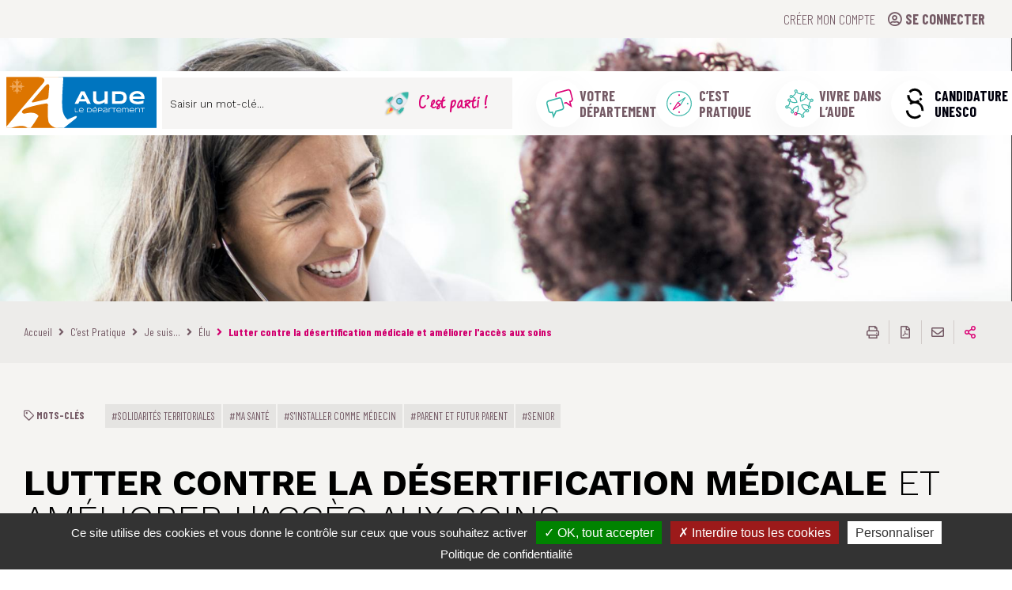

--- FILE ---
content_type: text/html; charset=UTF-8
request_url: https://www.aude.fr/lutter-contre-desertification-medicale-et-ameliorer-acces-soins
body_size: 187147
content:
<!DOCTYPE html>
<html lang="fr" dir="ltr" prefix="og: https://ogp.me/ns#">
  <head>
<script type="text/javascript">
(function(){
window["loaderConfig"] = "/TSPD/?type=21";
})();

</script>

<script type="text/javascript" src="/TSPD/?type=18"></script>

    <meta charset="utf-8" />
<meta name="abstract" content="Hélène Sandragné, vice présidente en charge de l&#039;autonomie détailles les mesures du Département pour lutter contre la désertification médicale." />
<meta name="keywords" content="Helene Sandragne, Aude, Hélène Sandragné" />
<link rel="canonical" href="https://www.aude.fr/lutter-contre-desertification-medicale-et-ameliorer-acces-soins" />
<meta property="og:image" content="https://www.aude.fr/sites/default/files/styles/1200x630/public/media/images/1.3%20Nos%20actions/1.3.5%20autonomie/1.3.5.2%20D%C3%A9sertif%20medicale/1.3.5.2%20majeure.jpg?itok=t7BUI3l_" />
<meta property="og:image:url" content="https://www.aude.fr/sites/default/files/styles/1200x630/public/media/images/1.3%20Nos%20actions/1.3.5%20autonomie/1.3.5.2%20D%C3%A9sertif%20medicale/1.3.5.2%20majeure.jpg?itok=t7BUI3l_" />
<meta property="og:image:secure_url" content="https://www.aude.fr/sites/default/files/styles/1200x630/public/media/images/1.3%20Nos%20actions/1.3.5%20autonomie/1.3.5.2%20D%C3%A9sertif%20medicale/1.3.5.2%20majeure.jpg?itok=t7BUI3l_" />
<meta property="og:image:type" content="image/jpeg" />
<meta property="og:image:width" content="1200" />
<meta property="og:image:height" content="630" />
<meta name="Generator" content="Drupal 10 (https://www.drupal.org)" />
<meta name="MobileOptimized" content="width" />
<meta name="HandheldFriendly" content="true" />
<meta name="viewport" content="width=device-width, initial-scale=1.0" />
<link rel="icon" href="/sites/default/files/SIT_CG11_861_SIT_CG11_573_icone_0.ico" type="image/vnd.microsoft.icon" />
<link rel="alternate" hreflang="fr" href="https://www.aude.fr/lutter-contre-desertification-medicale-et-ameliorer-acces-soins" />

    <title>Lutter contre la désertification médicale et améliorer l&#039;accès aux soins | Aude</title>
    <link rel="stylesheet" media="all" href="/sites/default/files/css/css_oxSw3tYGJt30VFt795HlKNipUpB8woGZAgkbC0npkEw.css?delta=0&amp;language=fr&amp;theme=stratis_site&amp;include=eJx1zUEOwyAMRNEL0XAkNIAFlpxg2WaR2zebquqi2_dHmraMcretkKMzZI2kMAyDTv-Erxz70l2FfVJPTrA2C5QLdqy2ThUKyn88eRiCvTg_o_Yc_8qQVSEvj1v4GslvDzpzhdMbJSRBbA" />
<link rel="stylesheet" media="all" href="/sites/default/files/css/css_gH3RWRJeTtR3IpRE4uhsTBwjlk4ocEB9_FEFxfCNqRU.css?delta=1&amp;language=fr&amp;theme=stratis_site&amp;include=eJx1zUEOwyAMRNEL0XAkNIAFlpxg2WaR2zebquqi2_dHmraMcretkKMzZI2kMAyDTv-Erxz70l2FfVJPTrA2C5QLdqy2ThUKyn88eRiCvTg_o_Yc_8qQVSEvj1v4GslvDzpzhdMbJSRBbA" />
<link rel="stylesheet" media="print" href="/sites/default/files/css/css_dNFApaBskKEzOlNWcSMdnhFwMHamkPoJCkmaHyRndwI.css?delta=2&amp;language=fr&amp;theme=stratis_site&amp;include=eJx1zUEOwyAMRNEL0XAkNIAFlpxg2WaR2zebquqi2_dHmraMcretkKMzZI2kMAyDTv-Erxz70l2FfVJPTrA2C5QLdqy2ThUKyn88eRiCvTg_o_Yc_8qQVSEvj1v4GslvDzpzhdMbJSRBbA" />
<link rel="stylesheet" media="all" href="/sites/default/files/css/css_6G2WMh-AKJrF-KropDgfdbzRxrXAskzOQOTl8wuNYp4.css?delta=3&amp;language=fr&amp;theme=stratis_site&amp;include=eJx1zUEOwyAMRNEL0XAkNIAFlpxg2WaR2zebquqi2_dHmraMcretkKMzZI2kMAyDTv-Erxz70l2FfVJPTrA2C5QLdqy2ThUKyn88eRiCvTg_o_Yc_8qQVSEvj1v4GslvDzpzhdMbJSRBbA" />

    
    <script>
        var Hyphenopoly = {
            require: {
                "fr": "hippopotomonstrosesquippedaliophobie"
            },
            setup: {
                selectors: {
                    ".composite-link__title": {}
                }
            }
        };
    </script>
    <script src="https://cdn.jsdelivr.net/npm/hyphenopoly@3.1.2/min/Hyphenopoly_Loader.js"></script>
  </head>
    <body>
    
      <div class="dialog-off-canvas-main-canvas" data-off-canvas-main-canvas>
    




  <div class="site-wrapper-out">
    <div class="site-wrapper">
      <nav role="navigation" aria-label="Menu d'évitement" class="menu-skip" id="menu-skip" tabindex="0">
  <p id="menu-skip__label" class="menu-skip__label">Aller à :</p>
  <ul class="menu-skip__list" aria-labelledby="menu-skip__label">
    <li class="menu-skip__item">
      <a href="/recherche">Recherche</a>
    </li>
    <li class="menu-skip__item">
      <a href="#main-menu-nav">Menu principal</a>
    </li>
    <li class="menu-skip__item">
      <a href="#main">Contenu</a>
    </li>
    <li class="menu-skip__item">
      <a href="#footer">Pied de page</a>
    </li>
  </ul>
</nav>

              <div class="print-banner">
    

  <picture  >
        <img  src="https://www.aude.fr/sites/default/files/media/images/logo_0.png" alt="Aude le département">
  </picture>

  
  </div>
        
      <header  class="site-header header" role="banner">
      
        <div class="profile-bar">
  <div class="profile-bar__wrapper container -lg">
          <div class="profile-bar__form">
        <a href="/user/login" class="profile-bar__login"><i class="far fa-user-circle"></i>se connecter</a>
        <a href="/user/register" class="profile-bar__signin">Créer mon compte</a>
      </div>
      </div>
</div>

                  <div  class="header-bar -absolute">
            <div class="header-bar__inner">
              <span class="header-bar__decor"></span>
                          <div class="header-bar__logo">
                            <span class="logo__image">
                    <a href="/" title="Aude le département, retour à l’accueil" rel="home" class="logo">
                        <img src="/themes/custom/stratis_site/images/logos/logo.svg" width="192" height="90" alt="Aude le département"/>
                    </a>
                </span>
                
                    </div>
                  <div class="header-bar__components">
                                                                                                                                    
<div class="header-bar__search">
  <div class="header-search">
    <div class="header-search__form">
      <form action="/recherche" role="search" method="get">
        <div class="header-search__form-input">
                      
<div class="js-form-item form-item js-form-type-search-api-autocomplete form-item-key js-form-item-key form-no-label">
        <input placeholder="Saisir un mot-clé..." data-drupal-selector="edit-key" data-search-api-autocomplete-search="search" class="form-autocomplete form-text" data-autocomplete-path="/search_api_autocomplete/search?display=list&amp;&amp;filter=key" title="Saisir un mot-clé.." type="text" id="key_1" name="key" value="" size="30" maxlength="128" />

        </div>

                  </div>
        <button type="submit" class="header-search__btn" title="C’est parti ! Rechercher sur tout le site">
          <span>C’est parti !</span>
        </button>
      </form>
    </div>
  </div>
</div>
                <div class="header-bar__menu-btn">
  <button type="button" class="menu-trigger js-mnv-trigger ">
            <span class="menu-trigger__lines">
                <span class="menu-trigger__line"></span>
                <span class="menu-trigger__line"></span>
                <span class="menu-trigger__line"></span>
            </span>
    <span class="menu-trigger__text">Menu</span>
  </button>
</div>                    <nav class="header-bar__actions" role="navigation">
    <ul class="actions" id="main-menu-nav">
                                                              <li class="actions__switcher">
              
                    <button type="button" class="actions__btn-current js-dropdown__toggle -practic">
        <span class="actions__btn-icon"   >
              <svg xmlns="http://www.w3.org/2000/svg" viewBox="0 0 150 150" aria-hidden="true">
  <path fill="#DB0074" d="M121.7,90.1L99.1,74.2L92.5,76l-1.3-4.9l8.8-2.5l13.5,9.6l-3.2-12.4l6.1-1.7c2.9-0.8,4.6-3.9,3.9-6.9   l-7.2-27.8c-0.8-3-3.8-4.8-6.7-4l-40,11.1c-2.9,0.8-4.6,3.9-3.9,6.9l1.6,6.1l-4.7,1.3l-1.6-6.1c-1.5-5.7,1.8-11.6,7.3-13.1l40-11.1   c5.5-1.5,11.2,1.9,12.6,7.6l7.2,27.8c1.5,5.7-1.8,11.6-7.3,13.1l-1.4,0.4L121.7,90.1z"></path>
  <path fill="#37B5A7" d="M50.7,131.5l-5.3-20.7l-1.4,0.4c-5.5,1.5-11.2-1.9-12.6-7.6l-7.2-27.8c-1.5-5.7,1.8-11.6,7.3-13.1l40-11.1   c5.5-1.5,11.2,1.9,12.6,7.6L91.3,87c1.5,5.7-1.8,11.6-7.3,13.1l-21.5,6L50.7,131.5z M32.7,67.6c-2.9,0.8-4.6,3.9-3.9,6.9l7.2,27.8   c0.8,3,3.8,4.8,6.7,4l6.1-1.7L52,117l7.1-15.3l23.6-6.6c2.9-0.8,4.6-3.9,3.9-6.9l-7.2-27.8c-0.8-3-3.8-4.8-6.7-4L32.7,67.6z"></path>
</svg>

        </span>
          <span class="actions__btn-text"   >
          Votre département
        </span>
        </button>
            

              <div class="actions__drop js-dropdown__block">

                <div class="actions-most-requested">
                                      <div class="actions-most-requested__content -darken-column">
                                          <h2 class="actions__title">Votre département</h2>
                                          <ul class="actions-most-requested__wrap">
                                                    <li class="actions-item">
    <a href="/laude" title="L’Aude" class="actions-item__link composite-link">
      <div class="actions-item__icon">
            <svg xmlns="http://www.w3.org/2000/svg" viewBox="0 0 512 512" aria-hidden="true">
  <path fill="#37b5a7" d="M313.83,499.78h-3.64a27.37,27.37,0,0,1-23.65-30.48,24.76,24.76,0,0,1,4.55-11.83c-28.66-29.56-71.42-23.2-76.42-22.29a8.11,8.11,0,0,1-6.37-1.82,6.65,6.65,0,0,1-2.73-4.09,19.55,19.55,0,0,1-.45-2.27h0a7.9,7.9,0,0,1,8.64-7.74c11.83-1.82,62.77-6.36,94.61,33.66h0c6.37-41.84,40-64.59,60.05-74.14-52.31-15-76.42-85.06-79.15-93.71,0-.45-.46-.91-.46-1.36a12.19,12.19,0,0,1,2.28-9.1,9.47,9.47,0,0,1,5.91-3.18h.46c25-4.55,84.15-10.92,118.26,21.83-1.36-17.74-.9-60.95,35-88.7a9.17,9.17,0,0,1,5.91-1.82,8.44,8.44,0,0,1,5.46,3.19A11.51,11.51,0,0,0,478,207.74a13.31,13.31,0,0,0,4.55-8.18,10.31,10.31,0,0,0-2.27-8.19c-3.19-3.64-7.28-5.46-11.83-4.09a7.95,7.95,0,0,1-3.64-15.47,27,27,0,0,1,28.2,9.55c9.56,11.37,7.28,28.66-4.54,38.21A27.45,27.45,0,0,1,468,225.49a28.81,28.81,0,0,1-12.29-4.55c-23.65,22.29-24.56,55-23.65,69.14a24.06,24.06,0,0,1,12.28,3.64,26.59,26.59,0,0,1,12.74,16.83,26.09,26.09,0,0,1-5.91,25.93,27.56,27.56,0,0,1-45-30.94C379.33,278.71,329.3,282.8,306.55,286c6.83,18.2,28.21,66.87,66.87,77.33a28.1,28.1,0,0,1,15.92-11.82,25.81,25.81,0,0,1,20.93,2.27A26.61,26.61,0,0,1,423,370.59a26,26,0,0,1-2.27,20.93,26.61,26.61,0,0,1-16.83,12.73A26,26,0,0,1,383,402a27.63,27.63,0,0,1-9.09-8.64c-15.92,8.18-40.94,25-48.22,54.58a31.34,31.34,0,0,1,10,7.73l.45.46c9.1,12.28,6.82,29.57-5.46,38.21A28.55,28.55,0,0,1,313.83,499.78Zm-4.09-41.4c-.46,1.82-1.37,4.1-3.19,5-2.27,1.82-4.09,4.55-4.09,7.27a11.48,11.48,0,0,0,2.27,8.65c1.82,2.27,4.55,4.09,7.28,4.09a11.39,11.39,0,0,0,8.65-2.27c5-3.64,5.91-10.47,2.27-15.92-2.73-2.73-5-4.1-7.73-4.55a5.55,5.55,0,0,1-5.46-2.28Zm75.51-76.87a11.8,11.8,0,0,0,5,6.37,11.57,11.57,0,0,0,8.64.91,11.28,11.28,0,0,0,7.28-5.46,11.52,11.52,0,0,0,.91-8.64,11.28,11.28,0,0,0-5.46-7.28,11.52,11.52,0,0,0-8.64-.91c-3.64.91-6.82,4.09-8.19,8.19-.45.91-.91,1.81-1.36,2.72A5,5,0,0,1,385.25,381.51Zm38.21-75.06a9.62,9.62,0,0,1-1.82,2.73c-4.1,5-4.1,12.28.91,16.83a12,12,0,0,0,16.37-.91c2.73-3.18,3.64-6.36,2.28-10v-.46a12.58,12.58,0,0,0-5.46-7.28,11.56,11.56,0,0,0-8.64-.91c-.91,0-1.37.46-2.28.46h-.45A1.56,1.56,0,0,1,423.46,306.45ZM297.91,286.89Z"></path>
  <path fill="#37b5a7" d="M207.39,425.63A9,9,0,0,1,201,422.9a8,8,0,0,1,1.37-11.37c32.75-26.84,26.83-84.15,24.11-103.71-23.66,9.55-66,30.93-76,66.87a27.35,27.35,0,0,1,11.37,15.92c4.55,15-3.64,29.56-19.1,34.11a25.81,25.81,0,0,1-20.93-2.27,26.61,26.61,0,0,1-12.73-16.83,26,26,0,0,1,2.27-20.93,30.42,30.42,0,0,1,9.1-9.55c-6.37-13.19-23.2-40.48-55-48.22-1.82,4.1-5,7.28-8.64,10-13.65,8.19-30,5.46-38.67-6.37l-.45-.45c-8.19-13.19-5.46-29.57,6.36-38.21l.46-.46c10.46-6.37,23.2-5.91,32.3.46,22.28-21.38,24.56-51.4,23.65-69.14a24.16,24.16,0,0,1-12.28-3.64,26.61,26.61,0,0,1-12.74-16.83,26,26,0,0,1,2.28-20.93,26.52,26.52,0,0,1,16.83-12.73,25.23,25.23,0,0,1,25,5.91,25.27,25.27,0,0,1,9.1,18.19A24.58,24.58,0,0,1,106,206.84c28.21,28.2,80.52,22.74,99.62,19.56-6.37-16.84-28.2-66.87-67.32-77.33a26.27,26.27,0,0,1-15.92,11.82c-15,4.55-29.57-3.64-34.12-19.1a25.85,25.85,0,0,1,2.28-20.93,26.57,26.57,0,0,1,16.83-12.73,26,26,0,0,1,20.92,2.27,27.66,27.66,0,0,1,9.1,8.64c15.92-8.18,40.94-25,48.22-54.58-7.28-3.19-12.29-10-14.56-17.74-1.82-6.83-1.36-14.56,2.27-20.93a26.63,26.63,0,0,1,16.84-12.73c11.82-2.73,23.19,1.36,29.56,10.46a27.29,27.29,0,0,1,0,32.3c21.38,22.28,51.4,24.56,69.14,23.65,0-6.37,2.73-11.83,6.83-16.83A27.39,27.39,0,1,1,336.58,99c-8.65,9.55-21.84,11.83-32.3,6.37-28.2,28.2-22.74,81.88-20,100.07,53.22-21.83,71.41-47.31,76.41-66.87a26.24,26.24,0,0,1-11.82-15.92A26.8,26.8,0,0,1,368,88.57a25.81,25.81,0,0,1,20.93,2.27,26.57,26.57,0,0,1,12.73,16.83,26,26,0,0,1-2.27,20.93,30.53,30.53,0,0,1-9.1,9.55c6.82,13.64,23.2,40,54.59,48.22,3.18-6.83,9.55-12.29,17.74-15,4.09-1.36,8.64,1.37,10,5.46s-1.36,8.65-5.45,10a12.86,12.86,0,0,0-9.1,9.55,8.44,8.44,0,0,1-3.19,5.46,7.24,7.24,0,0,1-5.91,1.37c-44.12-6.83-66-42.76-73.69-59.59-6.82,23.65-28.66,54.13-89.61,78.24a7.87,7.87,0,0,1-2.27.91,8.72,8.72,0,0,1-8.19,0c-1.82-.91-4.55-2.73-5.46-7.74h0c-2.28-10-15.47-81,22.29-120.08-19.56,1.36-61.87-.46-89.16-34.58l-.45-.45v.45c-5.92,41.85-40,64.6-59.59,74.15,55,15.47,78.69,90.52,79.6,93.7a10.16,10.16,0,0,1-3.18,10.92,5.63,5.63,0,0,1-3.64,1.82c-3.19.91-79.61,17.29-120.09-21.83,1.37,19.56,0,62.32-34.57,89.61-.45.45-.91.45-1.36.91H60c45,6.37,67.32,45,74.6,60C148.26,324.19,203.3,299.63,227,291l.91-.46a5.83,5.83,0,0,1,2.73-.45c4.55,0,8.19,3.18,9.55,7.73.91,3.64,19.11,87.79-28.2,126.46A6.79,6.79,0,0,1,207.39,425.63Zm-76-38.66a11.76,11.76,0,0,0-6.37,5,11.52,11.52,0,0,0-.91,8.64,11.28,11.28,0,0,0,5.46,7.28,11.52,11.52,0,0,0,8.64.91c6.82-1.82,10-7.73,8.19-14.1a12.68,12.68,0,0,0-7.74-8.19,9.42,9.42,0,0,1-2.73-1.82A6.28,6.28,0,0,1,131.43,387ZM30.9,321.46c4.09,5,10.91,5.92,16.83,2.28a12.07,12.07,0,0,0,4.09-6.82A6.93,6.93,0,0,1,55,311.46c.45-.46.91-.46,1.36-.91h-.45a8.44,8.44,0,0,1-5.46-3.19c-3.64-5-10.92-6.36-16.83-2.73C28.17,308.73,27.26,315.55,30.9,321.46Zm247-113.26a.45.45,0,0,0-.46.45C277.44,208.2,277.44,208.2,277.9,208.2ZM81.84,183.64a7.8,7.8,0,0,0-3.18.45,11.33,11.33,0,0,0-7.28,5.46,11.56,11.56,0,0,0-.91,8.64,11.28,11.28,0,0,0,5.46,7.28,11.52,11.52,0,0,0,8.64.91c.91,0,1.37-.45,2.28-.45h1.36A9.18,9.18,0,0,1,90,202.29a11,11,0,0,0-.91-15.47A10.42,10.42,0,0,0,81.84,183.64Zm33.21-60.5a11.44,11.44,0,0,0-3.64.45,11.33,11.33,0,0,0-7.28,5.46,11.56,11.56,0,0,0-.91,8.64c1.82,6.83,7.74,10,14.1,8.19,3.64-.91,6.83-4.09,8.19-8.19l1.37-2.73a8,8,0,0,1-1.82-4.54,11.74,11.74,0,0,0-5-6.37A12.08,12.08,0,0,0,115.05,123.14ZM375.7,103.58a11.41,11.41,0,0,0-3.64.45,11.13,11.13,0,0,0-8.19,14.1c.91,3.64,4.09,6.83,8.19,8.19l2.73,1.37a8.07,8.07,0,0,1,4.54-1.82,11.74,11.74,0,0,0,6.37-5,11.52,11.52,0,0,0,.91-8.64,11.33,11.33,0,0,0-5.46-7.28A9.67,9.67,0,0,0,375.7,103.58ZM306.1,87.2A7.39,7.39,0,0,1,309.28,89c5,4.1,11.83,3.64,15.92-1.36s3.64-11.83-1.36-15.92c-5-4.55-11.83-3.64-15.92,1.36-2.73,3.19-3.64,6.37-2.28,10.92a19.17,19.17,0,0,1,.46,2.27v.46C306.55,86.75,306.1,86.75,306.1,87.2ZM197.84,28.07a7.85,7.85,0,0,0-3.19.45,11.31,11.31,0,0,0-7.73,14.1,12.46,12.46,0,0,0,9.1,8.65,8.44,8.44,0,0,1,5.46,3.18.45.45,0,0,0,.45.46v-.46A8.49,8.49,0,0,1,205.12,49a11.57,11.57,0,0,0,2.27-16.37A12.79,12.79,0,0,0,197.84,28.07Z"></path>
  <path fill="#db0074" d="M194.65,458.38a27,27,0,0,1-18.19-7.28,28.19,28.19,0,0,1-9.1-19.1,26.36,26.36,0,0,1,7.28-19.56c10-11.37,26.84-12.28,38.66-1.82A7.52,7.52,0,0,1,216,417.9a8,8,0,0,1,5.92,5.46,27.7,27.7,0,0,1-6.37,25.47,27.18,27.18,0,0,1-18.65,9.1A6.17,6.17,0,0,1,194.65,458.38Zm-.45-39.12A11.43,11.43,0,0,0,186,422.9a11.7,11.7,0,0,0-3.18,8.19,11.17,11.17,0,0,0,3.64,7.73,11.63,11.63,0,0,0,8.18,3.19,11.26,11.26,0,0,0,7.74-3.64c2.73-3.19,4.09-6.82,2.73-10.92a5,5,0,0,1,0-3.64,7.27,7.27,0,0,1-3.19-1.82A12.33,12.33,0,0,0,194.2,419.26Z"></path>
</svg>

      </div>
      <span class="actions-item__title composite-link__title">L’Aude</span>
    </a>
  </li>

                                                    <li class="actions-item">
    <a href="/decouvrir-votre-conseil-departemental" title="Votre conseil départemental" class="actions-item__link composite-link">
      <div class="actions-item__icon">
            <svg xmlns="http://www.w3.org/2000/svg" viewBox="0 0 16 16" aria-hidden="true">
  <defs>
    <style>.cls-1{fill:#bb0b72;}.cls-2{fill:#6eb2a5;}</style>
  </defs>
  
  <g  data-name="145">
    <rect class="cls-1" x="3.9" y="7.88" width="6.43" height="0.64" transform="translate(-3.36 11.01) rotate(-64.12)"></rect>
    <rect class="cls-1" x="4.53" y="8.48" width="7.7" height="0.64" transform="translate(-3.2 12.49) rotate(-64.1)"></rect>
    <path class="cls-2" d="M8,4a2,2,0,1,1,2-2A2,2,0,0,1,8,4ZM8,.64A1.35,1.35,0,1,0,9.36,2,1.35,1.35,0,0,0,8,.64Z"></path>
    <path class="cls-2" d="M6.67,16a.32.32,0,0,1-.32-.32v-4A1.64,1.64,0,0,1,5,10.11V6.51A1.66,1.66,0,0,1,6.66,4.87H9.34A1.63,1.63,0,0,1,11,6.5v3.61a1.62,1.62,0,0,1-.48,1.15,1.65,1.65,0,0,1-.83.45v4a.32.32,0,0,1-.32.32h0A.32.32,0,0,1,9,15.68V11.42a.33.33,0,0,1,.09-.23.36.36,0,0,1,.23-.09.94.94,0,0,0,.69-.29,1,1,0,0,0,.29-.7V6.5a1,1,0,0,0-1-1H6.66a1,1,0,0,0-1,1v3.6a1,1,0,0,0,1,1h0a.32.32,0,0,1,.22.1.31.31,0,0,1,.09.22v4.26a.32.32,0,0,1-.32.32Z"></path>
    <path class="cls-2" d="M12.84,5.68a2,2,0,1,1,2-2A2,2,0,0,1,12.84,5.68Zm0-3.34a1.35,1.35,0,1,0,1.35,1.35A1.35,1.35,0,0,0,12.84,2.34Z"></path>
    <path class="cls-2" d="M13.51,16a.32.32,0,0,1-.32-.32V12.23a.31.31,0,0,1,.32-.32,1,1,0,0,0,.7-.3,1,1,0,0,0,.29-.7V8.24a1,1,0,0,0-1-1H11.91a.32.32,0,1,1,0-.63H13.5a1.64,1.64,0,0,1,1.63,1.63v2.67a1.58,1.58,0,0,1-.47,1.15,1.54,1.54,0,0,1-.84.45v3.17a.32.32,0,0,1-.32.32Z"></path>
    <path class="cls-2" d="M3.16,5.68a2,2,0,1,1,2-2A2,2,0,0,1,3.16,5.68Zm0-3.34A1.35,1.35,0,1,0,4.51,3.69,1.36,1.36,0,0,0,3.16,2.34Z"></path>
    <path class="cls-2" d="M2.49,16h0a.32.32,0,0,1-.32-.32V12.51a1.55,1.55,0,0,1-.83-.45,1.54,1.54,0,0,1-.47-1.15V8.24A1.64,1.64,0,0,1,2.5,6.61H4.09a.32.32,0,1,1,0,.63H2.5a1,1,0,0,0-1,1v2.67a1,1,0,0,0,.29.7,1,1,0,0,0,.7.3.31.31,0,0,1,.32.32v3.45A.32.32,0,0,1,2.49,16Z"></path>
  </g>
</svg>

      </div>
      <span class="actions-item__title composite-link__title">Votre conseil départemental</span>
    </a>
  </li>

                                                    <li class="actions-item">
    <a href="/un-departement-en-actions-0" title="Nos actions" class="actions-item__link composite-link">
      <div class="actions-item__icon">
            <svg xmlns="http://www.w3.org/2000/svg" viewBox="0 0 16 16" aria-hidden="true">
  <defs>
    <style>.cls-1{fill:#6eb2a5;}.cls-2{fill:#bb1073;}</style>
  </defs>
  
  <g  data-name="43">
    <path class="cls-1" d="M9.48,16h-3a1.21,1.21,0,0,1-1.21-1.21V1.21A1.21,1.21,0,0,1,6.52,0h3a1.21,1.21,0,0,1,1.21,1.21V14.79A1.21,1.21,0,0,1,9.48,16ZM6.52.71a.5.5,0,0,0-.5.5V14.79a.5.5,0,0,0,.5.5h3a.5.5,0,0,0,.5-.5V1.21a.5.5,0,0,0-.5-.5Z"></path>
    <rect class="cls-2" x="5.74" y="2.34" width="4.51" height="0.71"></rect>
    <rect class="cls-2" x="5.74" y="7.35" width="4.51" height="0.71"></rect>
    <path class="cls-2" d="M8.22,13A.22.22,0,1,1,8,12.8.22.22,0,0,1,8.22,13Z"></path>
    <path class="cls-2" d="M8,13.6A.58.58,0,1,1,8.58,13,.58.58,0,0,1,8,13.6Zm0-.71a.13.13,0,1,0,.13.13A.13.13,0,0,0,8,12.89Z"></path>
    <path class="cls-1" d="M14.66,16H11.61v-.71h3.05a.5.5,0,0,0,.5-.5V1.21a.5.5,0,0,0-.5-.5H11.61V0h3.05a1.21,1.21,0,0,1,1.21,1.21V14.79A1.21,1.21,0,0,1,14.66,16Z"></path>
    <rect class="cls-2" x="11.61" y="2.34" width="3.8" height="0.71"></rect>
    <rect class="cls-2" x="11.61" y="7.35" width="3.8" height="0.71"></rect>
    <path class="cls-2" d="M13.31,13a.22.22,0,1,1-.22-.22A.22.22,0,0,1,13.31,13Z"></path>
    <path class="cls-2" d="M13.09,13.6a.58.58,0,0,1,0-1.16.58.58,0,0,1,0,1.16Zm0-.71a.13.13,0,1,0,0,.26.13.13,0,0,0,0-.26Z"></path>
    <path class="cls-1" d="M4.39,16h-3A1.21,1.21,0,0,1,.13,14.79V1.21A1.21,1.21,0,0,1,1.34,0H4.39V.71h-3a.5.5,0,0,0-.5.5V14.79a.5.5,0,0,0,.5.5H4.39Z"></path>
    <rect class="cls-2" x="0.59" y="2.34" width="3.79" height="0.71"></rect>
    <rect class="cls-2" x="0.59" y="7.35" width="3.79" height="0.71"></rect>
    <path class="cls-2" d="M2.69,13a.22.22,0,1,0,.22-.22A.22.22,0,0,0,2.69,13Z"></path>
    <path class="cls-2" d="M2.91,13.6A.58.58,0,1,1,3.49,13,.58.58,0,0,1,2.91,13.6Zm0-.71a.13.13,0,1,0,0,.26.13.13,0,1,0,0-.26Z"></path>
  </g>
</svg>

      </div>
      <span class="actions-item__title composite-link__title">Nos actions</span>
    </a>
  </li>

                                                    <li class="actions-item">
    <a href="/budget-et-decisions" title="Budget et décisions" class="actions-item__link composite-link">
      <div class="actions-item__icon">
            <svg xmlns="http://www.w3.org/2000/svg" viewBox="0 0 512 512" aria-hidden="true">
  <path fill="#36b4a6" d="M440.72,203.92a8.83,8.83,0,0,1-3.86-16.78l48.94-23.76a8.83,8.83,0,1,1,7.72,15.89L444.57,203A8.71,8.71,0,0,1,440.72,203.92Z"></path>
  <path fill="#36b4a6" d="M336.64,468.79H305.7a23,23,0,0,1-23-23V419.87c-3.05.13-6.14.19-9.19.19H246.25c-2.95,0-6-.06-8.95-.19v25.95a23,23,0,0,1-23,23H183.4a23,23,0,0,1-23-23v-45C125,383.94,96.22,356.6,78.69,323.18H46.8a8.83,8.83,0,0,1-8.48-6.36C21.55,259.43,4.55,188.14,18.88,174.49a13,13,0,0,1,13.67-2.7,80.33,80.33,0,0,0,51.17,0,176.74,176.74,0,0,1,62.73-61.85l-.77-57.76a8.83,8.83,0,0,1,8.83-8.95c31.25,0,57,30.2,65.83,41.92a192.51,192.51,0,0,1,25.91-1.84h27.29c102.3,0,185.52,75.54,185.52,168.39,0,61.84-38.85,119.7-99.46,148.88v45.26A23,23,0,0,1,336.64,468.79Zm-45.07-67.18a8.84,8.84,0,0,1,8.83,8.84v35.37a5.38,5.38,0,0,0,5.3,5.31h30.94a5.38,5.38,0,0,0,5.3-5.31V394.91a8.83,8.83,0,0,1,5.24-8.07c57.23-25.47,94.21-78.53,94.21-135.16,0-83.11-75.3-150.73-167.85-150.73H246.25a182.87,182.87,0,0,0-27.87,2.31,9.51,9.51,0,0,1-1.46.1h-.87a8.87,8.87,0,0,1-7.22-4c-.23-.35-20.71-30.81-45.35-37.31l.71,52.61a8.94,8.94,0,0,1-2.25,6l-.38.42a9,9,0,0,1-2.32,1.84c-25.62,14.18-46.65,34.45-60.79,58.62a8,8,0,0,1-.67,1,20.09,20.09,0,0,1-5.43,4.64c-3.8,2.26-30.55,11.76-61.57,2.58-2.08,15.66,9.28,68.76,22.67,115.75H84.13a8.86,8.86,0,0,1,8,5c16,33.27,44.39,60.33,79.81,76.18l1.29.62a8.79,8.79,0,0,1,4.91,7.92v50.59a5.38,5.38,0,0,0,5.3,5.31h30.94a5.38,5.38,0,0,0,5.3-5.31V410.45a8.81,8.81,0,0,1,2.87-6.52,8.65,8.65,0,0,1,6.75-2.28c5.45.49,11.32.74,17,.74h27.29c5.73,0,11.86-.26,17.24-.74A6.85,6.85,0,0,1,291.57,401.61Z"></path>
  <path fill="#db0876" d="M299.68,150.32H247.56a8.84,8.84,0,0,1,0-17.67h52.12a8.84,8.84,0,1,1,0,17.67Z"></path>
  <path fill="#3a4553" d="M167,178a5.51,5.51,0,1,1-5.5-5.51A5.49,5.49,0,0,1,167,178Z"></path>
  <path fill="#db0876" d="M161.46,192.31A14.34,14.34,0,1,1,175.8,178,14.35,14.35,0,0,1,161.46,192.31Zm0-17.67a3.33,3.33,0,1,0,3.33,3.33A3.34,3.34,0,0,0,161.46,174.64Z"></path>
</svg>

      </div>
      <span class="actions-item__title composite-link__title">Budget et décisions</span>
    </a>
  </li>

                                                    <li class="actions-item">
    <a href="/notre-organisation" title="Notre organisation" class="actions-item__link composite-link">
      <div class="actions-item__icon">
            <svg xmlns="http://www.w3.org/2000/svg" viewBox="0 0 512 512" aria-hidden="true">
  <rect fill="#db0375" x="140.48" y="201.45" width="15.41" height="151.74"></rect>
  <rect fill="#db0375" x="212.36" y="201.45" width="15.41" height="151.74"></rect>
  <rect fill="#db0375" x="284.24" y="201.45" width="15.41" height="151.74"></rect>
  <rect fill="#db0375" x="356.12" y="201.45" width="15.41" height="151.74"></rect>
  <path fill="#36b4a6" d="M495.3,421.65H16.7a7.71,7.71,0,0,1,0-15.41H495.3a7.71,7.71,0,0,1,0,15.41Z"></path>
  <path fill="#db0375" d="M400.19,205.48H112a7.71,7.71,0,0,1-7.7-7.71V166.51a7.69,7.69,0,0,1,4.4-7L252.84,91.09a7.73,7.73,0,0,1,6.61,0l144.06,68.56a7.72,7.72,0,0,1,4.39,7v31.15A7.7,7.7,0,0,1,400.19,205.48Zm-280.5-15.41h272.8V171.49L256.14,106.58,119.69,171.37Z"></path>
  <path fill="#36b4a6" d="M470,381.79H42a7.7,7.7,0,1,1,0-15.4H470a7.7,7.7,0,1,1,0,15.4Z"></path>
  <rect fill="#36b4a6" x="68.66" y="289.18" width="15.41" height="56.46"></rect>
  <path fill="#36b4a6" d="M118.35,293.63H49.29a7.7,7.7,0,0,1-7.7-7.7V249.16a7.7,7.7,0,0,1,7.7-7.7h69.06v15.4H57v21.37h61.36Z"></path>
  <rect fill="#36b4a6" x="428.06" y="289.18" width="15.41" height="56.46"></rect>
  <path fill="#36b4a6" d="M462.72,293.63H393.66v-15.4H455V256.86H393.66v-15.4h69.06a7.7,7.7,0,0,1,7.7,7.7v36.77A7.7,7.7,0,0,1,462.72,293.63Z"></path>
</svg>

      </div>
      <span class="actions-item__title composite-link__title">Notre organisation</span>
    </a>
  </li>

                                                    <li class="actions-item">
    <a href="/repondre-un-appel-projet-appel-candidatures" title="Répondre à un appel à projets" class="actions-item__link composite-link">
      <div class="actions-item__icon">
            <svg xmlns="http://www.w3.org/2000/svg" viewBox="0 0 16 16" aria-hidden="true">
  <defs>
    <style>.cls-1{fill:#bb1073;}.cls-2{fill:#6eb2a5;}</style>
  </defs>
  
  <g  data-name="11">
    <path class="cls-1" d="M11.68,12.2a.34.34,0,0,1-.17,0,11.24,11.24,0,0,0-6-2.57V9a11.23,11.23,0,0,1,5.88,2.36V3.2A10.7,10.7,0,0,1,5.53,5.53V5a10.56,10.56,0,0,0,6-2.56.26.26,0,0,1,.28,0,.27.27,0,0,1,.16.25v9.29a.26.26,0,0,1-.15.24Z"></path>
    <path class="cls-2" d="M5.45,13.63H3.55a.26.26,0,0,1-.25-.16l-1.74-4,.49-.21,1.67,3.82H5.1L4.16,9.52l.52-.13,1,3.91a.28.28,0,0,1,0,.23A.28.28,0,0,1,5.45,13.63Z"></path>
    <path class="cls-2" d="M13.55,9.41,13.16,9a2.51,2.51,0,0,0,.7-1.74,2.55,2.55,0,0,0-.69-1.74l.39-.37a3,3,0,0,1,.83,2.11A3.1,3.1,0,0,1,13.55,9.41Z"></path>
    <path class="cls-2" d="M14.71,10.45l-.39-.37a4.11,4.11,0,0,0,0-5.59l.4-.36a4.65,4.65,0,0,1,0,6.32Z"></path>
    <path class="cls-2" d="M4.7,9.68H2.42a2.4,2.4,0,1,1,0-4.79H4.7ZM2.42,5.42a1.87,1.87,0,1,0,0,3.73H4.17V5.42Z"></path>
  </g>
</svg>

      </div>
      <span class="actions-item__title composite-link__title">Répondre à un appel à projets</span>
    </a>
  </li>

                                                    <li class="actions-item">
    <a href="/les-aides-et-subventions-du-departement-par-domaine" title="Demander une subvention" class="actions-item__link composite-link">
      <div class="actions-item__icon">
            <svg xmlns="http://www.w3.org/2000/svg" viewBox="0 0 16 16" aria-hidden="true">
  <defs>
    <style>.cls-1{fill:#6eb2a5;}.cls-2{fill:#bb1073;}</style>
  </defs>
  
  <g  data-name="119">
    <path class="cls-1" d="M10.25,15.61H1.33A1.33,1.33,0,0,1,0,14.29V3L3,.39h7.23a1.33,1.33,0,0,1,1.33,1.32V4.6H11V1.71a.7.7,0,0,0-.7-.69h-7L.63,3.29v11a.69.69,0,0,0,.7.69h8.92a.7.7,0,0,0,.7-.69v-2h.63v2A1.33,1.33,0,0,1,10.25,15.61Z"></path>
    <polygon class="cls-1" points="4.37 4.32 2.15 4.32 2.15 3.69 3.73 3.69 3.73 0.9 4.37 0.9 4.37 4.32"></polygon>
    <path class="cls-2" d="M7.78,8.33H2.42a.32.32,0,0,1,0-.63H7.78a.32.32,0,1,1,0,.63Z"></path>
    <path class="cls-2" d="M7,10.36H2.42a.32.32,0,0,1,0-.63H7a.32.32,0,0,1,0,.63Z"></path>
    <path class="cls-2" d="M6.55,12.39H2.42a.32.32,0,0,1,0-.63H6.55a.32.32,0,0,1,0,.63Z"></path>
    <path class="cls-1" d="M7.81,12.45A.31.31,0,0,1,7.52,12L8.67,8.69a.42.42,0,0,1,.08-.12l4.32-4.32a1.05,1.05,0,0,1,1.47.17L15.6,5.48A1.29,1.29,0,0,1,16,6.2a.92.92,0,0,1-.22.76l-4.4,4.39a.26.26,0,0,1-.13.08l-3.33,1ZM9.24,9l-.93,2.69L11,10.85l4.34-4.34a.24.24,0,0,0,0-.21.71.71,0,0,0-.2-.38L14.1,4.86c-.21-.2-.49-.26-.59-.16Z"></path>
    <rect class="cls-1" x="9.88" y="8.47" width="0.63" height="2.64" transform="translate(-3.94 10.07) rotate(-44.98)"></rect>
    <rect class="cls-2" x="8.21" y="11.03" width="0.63" height="0.87" transform="translate(-5.58 9.22) rotate(-44.3)"></rect>
    <rect class="cls-1" x="9.75" y="8.28" width="3.46" height="0.63" transform="translate(-2.72 10.64) rotate(-45)"></rect>
    <rect class="cls-1" x="13.17" y="5.01" width="0.63" height="3.05" transform="translate(-0.67 11.45) rotate(-45)"></rect>
  </g>
</svg>

      </div>
      <span class="actions-item__title composite-link__title">Demander une subvention</span>
    </a>
  </li>

                                                    <li class="actions-item">
    <a href="/nos-marches-publics" title="Nos marchés publics" class="actions-item__link composite-link">
      <div class="actions-item__icon">
            <svg xmlns="http://www.w3.org/2000/svg" viewBox="0 0 512 512" aria-hidden="true">
  <path fill="#36b4a6" d="M325.51,485.86H56a40.09,40.09,0,0,1-40-40V105.24l91.12-79.1H325.51a40.1,40.1,0,0,1,40.05,40v81.24H346.49V66.18a21,21,0,0,0-21-21H114.24L35.07,113.94V445.82a21,21,0,0,0,21,21H325.51a21,21,0,0,0,21-21V427h19.07v18.79A40.1,40.1,0,0,1,325.51,485.86Z"></path>
  <polygon fill="#36b4a6" points="147.78 145 80.94 145 80.94 125.93 128.71 125.93 128.71 41.57 147.78 41.57 147.78 145"></polygon>
  <path fill="#36b4a6" d="M381,402.62A115,115,0,1,1,496,287.57,115.19,115.19,0,0,1,381,402.62Zm0-211a96,96,0,1,0,96,96A96.09,96.09,0,0,0,381,191.59Z"></path>
  <polygon fill="#db0876" points="377.18 331.9 326.69 290.87 338.71 276.08 374.05 304.79 423.05 241.45 438.13 253.11 377.18 331.9"></polygon>
  <rect fill="#3a4553" x="92.88" y="253.1" width="6.56" height="6.56"></rect>
  <rect fill="#db0876" x="83.35" y="243.57" width="25.63" height="25.63"></rect>
  <rect fill="#36b4a6" x="141.83" y="246.85" width="104.47" height="19.07"></rect>
  <rect fill="#3a4553" x="92.88" y="314.44" width="6.56" height="6.56"></rect>
  <rect fill="#db0876" x="83.35" y="304.91" width="25.63" height="25.63"></rect>
  <rect fill="#36b4a6" x="141.83" y="308.19" width="104.94" height="19.07"></rect>
  <rect fill="#3a4553" x="92.88" y="375.78" width="6.56" height="6.56"></rect>
  <rect fill="#db0876" x="83.35" y="366.25" width="25.63" height="25.63"></rect>
  <rect fill="#36b4a6" x="141.83" y="369.53" width="133.81" height="19.07"></rect>
</svg>

      </div>
      <span class="actions-item__title composite-link__title">Nos marchés publics</span>
    </a>
  </li>

                                                    <li class="actions-item">
    <a href="/restez-connecte" title="Restez connecté" class="actions-item__link composite-link">
      <div class="actions-item__icon">
            <svg xmlns="http://www.w3.org/2000/svg" viewBox="0 0 16 16" aria-hidden="true">
  <defs>
    <style>.cls-1{fill:#bb1774;}.cls-2{fill:#6eb2a5;}</style>
  </defs>
  
  <g  data-name="73">
    <path class="cls-1" d="M8,14.56A1.81,1.81,0,1,1,9.8,12.75,1.81,1.81,0,0,1,8,14.56Zm0-3a1.16,1.16,0,1,0,1.15,1.15A1.15,1.15,0,0,0,8,11.6Z"></path>
    <path class="cls-2" d="M12.51,9.21a5.73,5.73,0,0,0-9,0L3,8.78A6.4,6.4,0,0,1,13,8.81Z"></path>
    <path class="cls-2" d="M11.06,11.08a3.5,3.5,0,0,0-6.12,0l-.58-.32a4.15,4.15,0,0,1,7.27,0Z"></path>
    <path class="cls-2" d="M14,7.26a8.14,8.14,0,0,0-12,0l-.49-.45a8.8,8.8,0,0,1,13,0Z"></path>
    <path class="cls-2" d="M15.53,5.23a10.63,10.63,0,0,0-15.07,0L0,4.75a11.3,11.3,0,0,1,16,0Z"></path>
  </g>
</svg>

      </div>
      <span class="actions-item__title composite-link__title">Restez connecté</span>
    </a>
  </li>

                                                    <li class="actions-item">
    <a href="/nous-contacter" title="Nous contacter" class="actions-item__link composite-link">
      <div class="actions-item__icon">
            <svg xmlns="http://www.w3.org/2000/svg" viewBox="0 0 16 16" aria-hidden="true">
  <defs>
    <style>.cls-1{fill:#bb1073;}.cls-2{fill:#6eb2a5;}</style>
  </defs>
  
  <g  data-name="46">
    <path class="cls-1" d="M13.31,16H4.72a.34.34,0,1,1,0-.67h8.59a.34.34,0,1,1,0,.67Z"></path>
    <path class="cls-2" d="M1.73,15.83a.34.34,0,0,1-.15-.64,29.64,29.64,0,0,1,6.81-2.58L11,7.3a.33.33,0,0,1,.45-.15.32.32,0,0,1,.15.45l-2.8,5.61-.16,0a29,29,0,0,0-6.79,2.55A.29.29,0,0,1,1.73,15.83Z"></path>
    <path class="cls-2" d="M1.72,15.82H1.66a.34.34,0,0,1-.27-.39,23.51,23.51,0,0,0,.32-7.06l0-.17L6,3.61a.34.34,0,1,1,.49.46L2.4,8.4a23.81,23.81,0,0,1-.35,7.15A.33.33,0,0,1,1.72,15.82Z"></path>
    <path class="cls-2" d="M1.73,15.83a.31.31,0,0,1-.2-.07.34.34,0,0,1-.07-.47L5.51,9.8A.33.33,0,0,1,6,9.73a.34.34,0,0,1,.07.47L2,15.69A.35.35,0,0,1,1.73,15.83Z"></path>
    <polygon class="cls-2" points="13.06 7.32 5.78 2.21 7.32 0.01 7.87 0.39 6.71 2.04 12.9 6.38 14.06 4.72 14.61 5.11 13.06 7.32"></polygon>
    <path class="cls-1" d="M6.34,9.75a.4.4,0,1,1-.79,0,.4.4,0,0,1,.79,0Z"></path>
    <path class="cls-1" d="M5.94,10.48a.73.73,0,1,1,.74-.73A.73.73,0,0,1,5.94,10.48Zm0-.79a.06.06,0,0,0-.05.06.06.06,0,0,0,.11,0A.06.06,0,0,0,5.94,9.69Z"></path>
  </g>
</svg>

      </div>
      <span class="actions-item__title composite-link__title">Nous contacter</span>
    </a>
  </li>

                                                    <li class="actions-item">
    <a href="/nos-partenaires" title="Nos partenaires" class="actions-item__link composite-link">
      <div class="actions-item__icon">
            <svg xmlns="http://www.w3.org/2000/svg" viewBox="0 0 16 16" aria-hidden="true">
  <defs>
    <style>.cls-1{fill:#6eb2a5;}.cls-2{fill:#bb1073;}</style>
  </defs>
  
  <g  data-name="48">
    <rect class="cls-1" x="11.84" y="10.16" width="1.88" height="0.55"></rect>
    <path class="cls-1" d="M5.81,13.1a1.33,1.33,0,0,1-1.19-.7L3.13,9.83h-.8V9.28H3.44l1.65,2.84a.83.83,0,0,0,.94.41l.11.54A2.34,2.34,0,0,1,5.81,13.1Z"></path>
    <path class="cls-1" d="M8.56,12a.28.28,0,0,1-.24-.14l-.94-1.7a.27.27,0,0,1,.11-.37.28.28,0,0,1,.37.11l.94,1.7a.27.27,0,0,1-.1.37A.35.35,0,0,1,8.56,12Z"></path>
    <path class="cls-1" d="M6.87,12.45a.27.27,0,0,1-.24-.14L6,11.25a.28.28,0,0,1,.1-.38.29.29,0,0,1,.38.1L7.11,12a.27.27,0,0,1-.1.37A.25.25,0,0,1,6.87,12.45Z"></path>
    <path class="cls-1" d="M9.29,12.48a1.11,1.11,0,0,1-1-.65l.47-.28c.29.49.56.42.88.28l.22.51A1.55,1.55,0,0,1,9.29,12.48Z"></path>
    <path class="cls-1" d="M7.51,12.92a.63.63,0,0,1-.19,0,1.06,1.06,0,0,1-.69-.59L7.11,12a.64.64,0,0,0,.33.32.41.41,0,0,0,.27,0l.31.46A1.06,1.06,0,0,1,7.51,12.92Z"></path>
    <rect class="cls-1" x="2.33" y="3.8" width="3.11" height="0.55"></rect>
    <polygon class="cls-1" points="2.54 10.82 0 10.82 0 10.27 1.99 10.27 1.99 3.45 0.02 3.45 0.02 2.9 2.54 2.9 2.54 10.82"></polygon>
    <polygon class="cls-1" points="16 11.46 13.46 11.46 13.46 3.54 15.98 3.54 15.98 4.08 14.01 4.08 14.01 10.91 16 10.91 16 11.46"></polygon>
    <path class="cls-1" d="M11.78,10.86,9.31,6.16l-1-.09L6.84,7.52a1.5,1.5,0,0,1-1.29.36A1.81,1.81,0,0,1,4.49,7l-.07-.15,2-2.65A2.23,2.23,0,0,1,8,3.24h3l2.89,1.26-.22.5L10.8,3.8H8a1.71,1.71,0,0,0-1.08.72L5.07,6.87a1.13,1.13,0,0,0,.61.48,1,1,0,0,0,.81-.25L8.07,5.5H8.2l1.3.11h.16l2.61,5Z"></path>
    <path class="cls-1" d="M11.16,12.05c-.36,0-.71-.27-1-.81L8.82,9.17a.28.28,0,0,1,.47-.3L10.61,11c.21.36.42.57.57.54s.57-.54.75-1.05a.28.28,0,1,1,.52.18c-.14.41-.55,1.36-1.22,1.42Z"></path>
    <circle class="cls-2" cx="15.51" cy="9.34" r="0.17"></circle>
    <path class="cls-2" d="M15.51,9.79A.45.45,0,1,1,16,9.34.45.45,0,0,1,15.51,9.79Zm0-.55a.11.11,0,0,0-.11.1.11.11,0,0,0,.11.11.11.11,0,0,0,.1-.11A.11.11,0,0,0,15.51,9.24Z"></path>
    <path class="cls-2" d="M.66,8.69a.18.18,0,0,1-.17.17.17.17,0,0,1-.17-.17.16.16,0,0,1,.17-.17A.17.17,0,0,1,.66,8.69Z"></path>
    <path class="cls-2" d="M.49,9.13a.45.45,0,1,1,.44-.44A.45.45,0,0,1,.49,9.13Zm0-.55a.11.11,0,0,0-.11.11.11.11,0,0,0,.11.1.11.11,0,0,0,.1-.1A.11.11,0,0,0,.49,8.58Z"></path>
  </g>
</svg>

      </div>
      <span class="actions-item__title composite-link__title">Nos partenaires</span>
    </a>
  </li>

                                                    <li class="actions-item">
    <a href="/ressources" title="Kiosque" class="actions-item__link composite-link">
      <div class="actions-item__icon">
            <svg xmlns="http://www.w3.org/2000/svg" viewBox="0 0 512 512" aria-hidden="true">
  <path fill="#36b4a6" d="M231.63,446.05H214.1V73.2H158.15V446.05H140.61V64.43a8.77,8.77,0,0,1,8.77-8.77h73.49a8.77,8.77,0,0,1,8.76,8.77Z"></path>
  <rect fill="#db0876" x="177.36" y="125.55" width="17.53" height="147.67"></rect>
  <path fill="#36b4a6" d="M385.24,454.82a8.76,8.76,0,0,1-8.61-7.17L318.92,135.42a8.77,8.77,0,0,1,7-10.22L397.64,112a8.78,8.78,0,0,1,10.21,7l57.72,312.23a8.77,8.77,0,0,1-7,10.22l-71.69,13.24A8.85,8.85,0,0,1,385.24,454.82Zm-47.48-314,3.64,19.63h0l50.88,275.36,54.45-10.06-54.53-295Z"></path>
  <rect fill="#db0876" x="383.47" y="220.6" width="17.54" height="125.43" transform="translate(-44.94 75.98) rotate(-10.47)"></rect>
  <rect fill="#db0876" x="73.49" y="180.9" width="47.51" height="17.53"></rect>
  <rect fill="#db0876" x="73.49" y="219.26" width="47.51" height="17.53"></rect>
  <rect fill="#db0876" x="73.49" y="255.85" width="47.51" height="17.53"></rect>
  <path fill="#36b4a6" d="M54.08,418.28H36.55V134.65a8.77,8.77,0,0,1,8.77-8.77H121v17.54H54.08Z"></path>
  <rect fill="#36b4a6" x="12.5" y="438.8" width="487" height="17.53"></rect>
  <path fill="#36b4a6" d="M342.11,446.05H324.58V237.26H251V219.73h82.34a8.76,8.76,0,0,1,8.76,8.76Z"></path>
  <path fill="#db0876" d="M304.65,354.36h-53.3v-90.5h53.3Zm-35.76-17.54h18.22V281.4H268.89Z"></path>
</svg>

      </div>
      <span class="actions-item__title composite-link__title">Kiosque</span>
    </a>
  </li>

                                              </ul>
                    </div>
                  
                </div>
                <button type="button" class="actions__btn-close js-dropdown__close" data-fa-icon="&#xf057;">
                  <span class="ghost">Fermer</span>
                </button>

              </div>
            </li>
                                                                                                                                                                                                <li class="actions__switcher">
              
                    <button type="button" class="actions__btn-current js-dropdown__toggle -practic">
        <span class="actions__btn-icon"   >
              <svg xmlns="http://www.w3.org/2000/svg" viewBox="0 0 150 150" aria-hidden="true">
  <path fill="#37B5A7" d="M79.7,81.5c-0.3,0-0.7-0.1-1-0.3c-0.8-0.5-1-1.6-0.5-2.4l13.3-20.2L71.4,71.9c-0.8,0.5-1.9,0.3-2.4-0.5  c-0.5-0.8-0.3-1.9,0.5-2.4l27.3-18c0.7-0.5,1.6-0.4,2.2,0.2c0.6,0.6,0.7,1.5,0.2,2.2l-18,27.3C80.8,81.2,80.3,81.5,79.7,81.5z"></path>
  <path fill="#37B5A7" d="M75,122.8c-26.3,0-47.8-21.4-47.8-47.8c0-26.3,21.4-47.8,47.8-47.8c26.3,0,47.8,21.4,47.8,47.8  C122.8,101.3,101.3,122.8,75,122.8z M75,30.8c-24.4,0-44.3,19.9-44.3,44.3s19.9,44.3,44.3,44.3s44.3-19.9,44.3-44.3  S99.4,30.8,75,30.8z"></path>
  <circle fill="#DB0074" cx="75" cy="107.3" r="3"></circle>
  <path fill="#DB0074" d="M75,39.8c-1.7,0-3,1.3-3,3c0,1.7,1.3,2.9,3,2.9s3-1.3,3-2.9C78,41,76.7,39.8,75,39.8z"></path>
  <path fill="#37B5A7" d="M42.7,72c-1.7,0-3,1.3-3,3s1.3,3,3,3c1.7,0,2.9-1.3,2.9-3S44.4,72,42.7,72z"></path>
  <circle fill="#37B5A7" cx="107.3" cy="75" r="3"></circle>
  <path fill="#DB0074" d="M52.2,99.7c-0.5,0-0.9-0.2-1.2-0.5c-0.6-0.6-0.7-1.5-0.2-2.2l18.2-27.5c0.3-0.4,0.8-0.7,1.3-0.8  c0.5-0.1,1,0.1,1.4,0.5l9.4,9.4c0.4,0.4,0.6,0.9,0.5,1.4c-0.1,0.5-0.3,1-0.8,1.3L53.2,99.4C52.9,99.6,52.5,99.7,52.2,99.7z   M70.7,73.2L58.4,91.8L77,79.5L70.7,73.2z"></path>
</svg>

        </span>
          <span class="actions__btn-text"   >
          C’est Pratique
        </span>
        </button>
            

              <div class="actions__drop js-dropdown__block">

                <div class="actions-most-requested -two-columns">
                                      <div class="actions-most-requested__content -darken-column">
                                          <h2 class="actions__title">Je veux...</h2>
                                          <ul class="actions-most-requested__wrap">
                                                    <li class="actions-item">
    <a href="/jai-besoin-de-me-deplacer" title="Me déplacer" class="actions-item__link composite-link">
      <div class="actions-item__icon">
            <svg xmlns="http://www.w3.org/2000/svg" viewBox="0 0 16 16" aria-hidden="true">
  <defs>
    <style>.cls-1{fill:#bb1774;}.cls-2{fill:#6eb2a5;}.cls-3{fill:#3f4753;}</style>
  </defs>
  
  <g  data-name="1">
    <path class="cls-1" d="M3.27,14.41H2.68a1.07,1.07,0,0,1-1.06-1.07v-.78h.63v.78a.44.44,0,0,0,.43.44h.59a.44.44,0,0,0,.44-.44v-.78h.62v.78A1.06,1.06,0,0,1,3.27,14.41Z"></path>
    <path class="cls-1" d="M13.32,14.41h-.59a1.06,1.06,0,0,1-1.06-1.07v-.78h.62v.78a.44.44,0,0,0,.44.44h.59a.44.44,0,0,0,.43-.44v-.78h.63v.78A1.07,1.07,0,0,1,13.32,14.41Z"></path>
    <path class="cls-2" d="M2,11.85c-.83,0-1.17-.84-1.24-1.32A6.12,6.12,0,0,1,1,7.21l0-.07c.31-.45,1-1.31,1.12-1.49L3.16,3.14A1.79,1.79,0,0,1,4.1,2,17.5,17.5,0,0,1,8,1.59H8A17.3,17.3,0,0,1,11.88,2c.08,0,.6.22,1,1.13l1.06,2.5c.14.18.81,1,1.12,1.49l0,.07a6.12,6.12,0,0,1,.23,3.32c-.07.49-.43,1.38-1.33,1.32H2ZM1.52,7.46a5.69,5.69,0,0,0-.19,2.94v0s.12.83.68.8H14c.56,0,.68-.79.68-.8v0a5.69,5.69,0,0,0-.19-2.94C14.15,7,13.39,6,13.38,6l0-.07L12.26,3.39a1.43,1.43,0,0,0-.56-.77A17,17,0,0,0,8,2.22H8a17,17,0,0,0-3.66.4,1.43,1.43,0,0,0-.56.76L2.66,5.93l0,.07S1.85,7,1.52,7.46Z"></path>
    <rect class="cls-2" x="2.57" y="5.38" width="10.86" height="0.63"></rect>
    <path class="cls-2" d="M3.43,9.19H1V8.56H3.41V8.51c-.18-1-1.93-1.18-1.94-1.18l0-.62c.09,0,2.26.15,2.52,1.71a.72.72,0,0,1-.13.52.65.65,0,0,1-.45.25Z"></path>
    <path class="cls-2" d="M15,9.19H12.55a.65.65,0,0,1-.45-.25.69.69,0,0,1-.13-.5c.26-1.58,2.43-1.73,2.53-1.73l0,.62s-1.76.13-1.94,1.2a0,0,0,0,0,0,0H15Z"></path>
    <path class="cls-1" d="M11,10.46h-.63v-1H5.68v1H5.05V9.12a.32.32,0,0,1,.32-.32h5.26a.32.32,0,0,1,.32.32Z"></path>
    <path class="cls-3" d="M1,5.08A.39.39,0,0,1,.77,5L.53,4.93C.37,4.85.28,4.69.32,4.61a.21.21,0,0,1,.19-.08.43.43,0,0,1,.19,0l.23.11a.43.43,0,0,1,.21.21.14.14,0,0,1,0,.11S1,5.08,1,5.08Z"></path>
    <path class="cls-1" d="M1,5.39a.71.71,0,0,1-.32-.07L.4,5.21A.58.58,0,0,1,0,4.48a.6.6,0,0,1,.79-.19l.24.11a.7.7,0,0,1,.36.38.42.42,0,0,1,0,.35A.5.5,0,0,1,1,5.39Z"></path>
    <path class="cls-3" d="M15.05,5.08a.39.39,0,0,0,.18,0l.24-.11c.16-.08.25-.24.21-.32a.21.21,0,0,0-.19-.08.43.43,0,0,0-.19,0l-.23.11a.43.43,0,0,0-.21.21.14.14,0,0,0,0,.11S15,5.08,15.05,5.08Z"></path>
    <path class="cls-1" d="M15.05,5.39a.5.5,0,0,1-.47-.26.42.42,0,0,1,0-.35.7.7,0,0,1,.36-.38l.24-.11a.6.6,0,0,1,.79.19.58.58,0,0,1-.36.73l-.23.11A.71.71,0,0,1,15.05,5.39Z"></path>
  </g>
</svg>

      </div>
      <span class="actions-item__title composite-link__title">Me déplacer</span>
    </a>
  </li>

                                                    <li class="actions-item">
    <a href="/veiller-ma-sante" title="Veiller à ma santé" class="actions-item__link composite-link">
      <div class="actions-item__icon">
            <svg xmlns="http://www.w3.org/2000/svg" viewBox="0 0 16 16" aria-hidden="true">
  <defs>
    <style>.cls-1{fill:#6eb2a5;}.cls-2{fill:#bb1073;}</style>
  </defs>
  
  <g  data-name="31">
    <path class="cls-1" d="M10.35,15.83H5.66a.32.32,0,0,1-.32-.32V12.69L2.92,14.13a.34.34,0,0,1-.24,0,.37.37,0,0,1-.2-.15L.08,10a.33.33,0,0,1,0-.24.3.3,0,0,1,.14-.19l2.52-1.5L.16,6.61A.32.32,0,0,1,0,6.18L2.35,2.1A.33.33,0,0,1,2.79,2L5.34,3.43V.49A.32.32,0,0,1,5.66.17h4.69a.33.33,0,0,1,.32.32V3.31l2.42-1.44a.32.32,0,0,1,.44.11l2.4,4a.33.33,0,0,1,0,.24.3.3,0,0,1-.14.19L13.3,7.94l2.55,1.45a.32.32,0,0,1,.15.19.33.33,0,0,1,0,.24L13.65,13.9a.31.31,0,0,1-.43.12l-2.55-1.45v2.94A.33.33,0,0,1,10.35,15.83ZM6,15.19h4V12a.32.32,0,0,1,.16-.27.29.29,0,0,1,.31,0l2.76,1.56,2-3.52L12.51,8.22A.29.29,0,0,1,12.35,8a.32.32,0,0,1,.15-.27l2.72-1.62L13.14,2.57,10.51,4.14a.33.33,0,0,1-.32,0A.32.32,0,0,1,10,3.87V.81H6V4a.32.32,0,0,1-.16.28.31.31,0,0,1-.32,0L2.75,2.69l-2,3.52L3.5,7.77a.32.32,0,0,1,.16.28.33.33,0,0,1-.15.27L.79,9.94l2.08,3.49L5.5,11.86a.33.33,0,0,1,.32,0,.32.32,0,0,1,.16.28Z"></path>
    <path class="cls-1" d="M8,13.67a.31.31,0,0,1-.31-.32V10.86a.32.32,0,1,1,.63,0v2.49A.32.32,0,0,1,8,13.67Z"></path>
    <path class="cls-1" d="M8,9.86a.31.31,0,0,1-.31-.31V6.28a.32.32,0,1,1,.63,0V9.55A.31.31,0,0,1,8,9.86Z"></path>
    <path class="cls-1" d="M8,5.32A.31.31,0,0,1,7.69,5V3.3a.32.32,0,1,1,.63,0V5A.32.32,0,0,1,8,5.32Z"></path>
    <path class="cls-2" d="M9,13A.3.3,0,0,1,8.76,13c-.89-.64-1.51-1.11-1.51-1.11-.57-.36-.86-.77-.84-1.2a1.39,1.39,0,0,1,.76-1,16.17,16.17,0,0,1,2-.79,1.31,1.31,0,0,0,.28-.17,1.62,1.62,0,0,0-.53-.29.32.32,0,0,1-.17-.42.31.31,0,0,1,.41-.17c.4.16.93.43.94.87s-.51.69-.68.76h0a18.6,18.6,0,0,0-1.92.76c-.11.06-.41.27-.42.49s.2.42.57.66c0,0,.64.48,1.53,1.12a.32.32,0,0,1,.07.44A.33.33,0,0,1,9,13Zm.51-4.34Z"></path>
    <path class="cls-2" d="M7,7.74a.29.29,0,0,1-.16,0,1.23,1.23,0,0,1-.67-.88A1.92,1.92,0,0,1,6.66,5.4c1-1.2,3-.54,3.12-.52a.32.32,0,0,1,.2.4.31.31,0,0,1-.4.2s-1.67-.54-2.45.34a1.29,1.29,0,0,0-.37.9.6.6,0,0,0,.35.43.31.31,0,0,1,.12.43A.32.32,0,0,1,7,7.74Z"></path>
    <circle class="cls-2" cx="8" cy="3.22" r="0.38"></circle>
    <path class="cls-2" d="M8,3.92a.7.7,0,1,1,.7-.7A.69.69,0,0,1,8,3.92Zm0-.76a.06.06,0,0,0-.06.06c0,.07.13.07.13,0A.07.07,0,0,0,8,3.16Z"></path>
  </g>
</svg>

      </div>
      <span class="actions-item__title composite-link__title">Veiller à ma santé</span>
    </a>
  </li>

                                                    <li class="actions-item">
    <a href="/etre-aide-face-aux-difficultes-de-la-vie" title="Être aidé face aux difficultés de la vie" class="actions-item__link composite-link">
      <div class="actions-item__icon">
            <svg xmlns="http://www.w3.org/2000/svg" viewBox="0 0 16 16" aria-hidden="true">
  <defs>
    <style>.cls-1{fill:#6eb2a5;}.cls-2{fill:#bb1073;}</style>
  </defs>
  
  <g  data-name="129">
    <path class="cls-1" d="M8,8.91c-1.65,0-2.93-2.22-2.93-4.13a.33.33,0,1,1,.65,0C5.72,6.5,6.87,8.25,8,8.25s2.28-1.77,2.28-3.52a.33.33,0,1,1,.65,0C10.93,6.66,9.65,8.91,8,8.91Z"></path>
    <path class="cls-1" d="M5.49,4.93,5,4.91a.33.33,0,0,1,0-.66c3.13.24,3.53-1.88,3.55-2A.33.33,0,0,1,8.94,2a.32.32,0,0,1,.27.37S8.76,4.93,5.49,4.93Z"></path>
    <path class="cls-1" d="M11,4.91h0a3.52,3.52,0,0,1-2.6-1.73.32.32,0,0,1,.13-.44.32.32,0,0,1,.44.12A2.93,2.93,0,0,0,11,4.25a.34.34,0,0,1,.32.35A.34.34,0,0,1,11,4.91Z"></path>
    <path class="cls-1" d="M11.78,7.82l-.1,0a.32.32,0,0,1-.21-.41A20.77,20.77,0,0,0,12.09,5c0-.12.05-.24.08-.38a3.23,3.23,0,0,0-.68-2.67A5.09,5.09,0,0,0,8.05.66H8A5.12,5.12,0,0,0,4.5,1.94a3.26,3.26,0,0,0-.67,2.67c0,.14.06.26.08.38a20.77,20.77,0,0,0,.62,2.4.33.33,0,1,1-.62.2,19.61,19.61,0,0,1-.64-2.47c0-.12,0-.25-.08-.38v0A3.85,3.85,0,0,1,4,1.5,5.7,5.7,0,0,1,8,0h.09A5.7,5.7,0,0,1,12,1.5a3.85,3.85,0,0,1,.84,3.21v0c0,.13-.05.26-.08.38a19.61,19.61,0,0,1-.64,2.47A.32.32,0,0,1,11.78,7.82Z"></path>
    <path class="cls-2" d="M1.89,16H1.23V12.34c0-2.2,2.52-2.85,2.63-2.88L5.2,9l.21.63-1.36.45c-.12,0-2.16.57-2.16,2.25Z"></path>
    <path class="cls-2" d="M4.35,12.5a.33.33,0,0,1-.21-.07.35.35,0,0,1-.1-.36L5,9.22a.33.33,0,0,1,.62.21l-.67,2,1.82-1.05a.33.33,0,0,1,.45.13.32.32,0,0,1-.12.44L4.52,12.46A.35.35,0,0,1,4.35,12.5Z"></path>
    <path class="cls-2" d="M8,15.67a.35.35,0,0,1-.3-.18l-2-4A.32.32,0,0,1,5.82,11a.32.32,0,0,1,.44.15l2,4a.33.33,0,0,1-.15.45A.32.32,0,0,1,8,15.67Z"></path>
    <path class="cls-2" d="M14.77,16h-.66V12.34c0-1.69-2.11-2.24-2.13-2.24l-1.39-.46L10.8,9l1.36.46c.09,0,2.61.67,2.61,2.87Z"></path>
    <path class="cls-2" d="M11.65,12.5a.35.35,0,0,1-.17,0L8.91,11a.32.32,0,0,1-.12-.44.33.33,0,0,1,.45-.13l1.82,1.05-.67-2A.31.31,0,0,1,10.6,9a.32.32,0,0,1,.41.2l1,2.85a.35.35,0,0,1-.1.36A.33.33,0,0,1,11.65,12.5Z"></path>
    <path class="cls-2" d="M8,15.67a.32.32,0,0,1-.14,0,.33.33,0,0,1-.15-.45l2-4a.32.32,0,0,1,.44-.15.32.32,0,0,1,.14.44l-2,4A.35.35,0,0,1,8,15.67Z"></path>
  </g>
</svg>

      </div>
      <span class="actions-item__title composite-link__title">Être aidé face aux difficultés de la vie</span>
    </a>
  </li>

                                                    <li class="actions-item">
    <a href="/me-loger" title="Me loger" class="actions-item__link composite-link">
      <div class="actions-item__icon">
            <svg xmlns="http://www.w3.org/2000/svg" viewBox="0 0 512 512" aria-hidden="true">
  <path fill="#37b5a7" d="M420.33,469.65H298a9.75,9.75,0,0,1-9.75-9.76v-97.5h-64.5v97.5a9.75,9.75,0,0,1-9.75,9.76H91.67a9.76,9.76,0,0,1-9.75-9.76V271.36a9.74,9.74,0,0,1,3.25-7.27l164-146.72a9.84,9.84,0,0,1,13.28-.28l164.35,147a9.74,9.74,0,0,1,3.25,7.27V459.89A9.76,9.76,0,0,1,420.33,469.65ZM307.76,450.14H410.57V275.72L256,137.47,101.43,275.72V450.14H204.24V352.63a9.75,9.75,0,0,1,9.76-9.75h84a9.75,9.75,0,0,1,9.76,9.75Z"></path>
  <polygon fill="#db0074" points="486.67 266.39 256 65.03 25.33 266.39 12.5 251.69 252.31 42.35 259.63 42.35 262.45 44.76 499.5 251.69 486.67 266.39"></polygon>
</svg>

      </div>
      <span class="actions-item__title composite-link__title">Me loger</span>
    </a>
  </li>

                                                    <li class="actions-item">
    <a href="/reussir-son-parcours-vers-linsertion-et-lemploi" title="Réussir mon parcours d’insertion" class="actions-item__link composite-link">
      <div class="actions-item__icon">
            <svg xmlns="http://www.w3.org/2000/svg" viewBox="0 0 16 16" aria-hidden="true">
  <defs>
    <style>.cls-1{fill:#bb1073;}.cls-2{fill:#6eb2a5;}.cls-3{fill:none;}</style>
  </defs>
  
  <g  data-name="142">
    <path class="cls-1" d="M5.77,2a.47.47,0,0,1,.46-.47H9.77a.47.47,0,0,1,.46.47v1.1h.67V2A1.14,1.14,0,0,0,9.77.82H6.23A1.14,1.14,0,0,0,5.1,2v1.1h.67Z"></path>
    <path class="cls-2" d="M9.27,14.51H1.13a.47.47,0,0,1-.46-.46V9.68H0v4.37a1.14,1.14,0,0,0,1.13,1.13H9.27"></path>
    <rect class="cls-3" x="7.33" y="7.06" width="1.33" height="2.67"></rect>
    <path class="cls-2" d="M14.79,8.32H15a.76.76,0,0,0,.36-.1V8.08Z"></path>
    <path class="cls-2" d="M14.84,8.65h-.15a.25.25,0,0,0-.19.09h.83V8.53l-.26,0C15,8.63,14.94,8.64,14.84,8.65Z"></path>
    <path class="cls-2" d="M14.87,3.89H1.13A1.14,1.14,0,0,0,0,5V8.74H6.67v1.65H9.33V8.74h.83V8.08H9.33V6.39H6.67V8.08h-6V5a.47.47,0,0,1,.46-.46H14.87a.47.47,0,0,1,.46.46V6.93a.52.52,0,0,1,.32.34l-.32.12v.26l.36.07a.73.73,0,0,1-.36.5v.31l.26.05a.52.52,0,0,1-.06.16H16V5A1.14,1.14,0,0,0,14.87,3.89ZM7.33,7.06H8.67V9.72H7.33Z"></path>
    <path class="cls-1" d="M14.4,10.34H11v.53H14.4a.81.81,0,0,0,.77-.51l-.49-.22A.27.27,0,0,1,14.4,10.34Z"></path>
    <path class="cls-1" d="M15.33,6.93a.41.41,0,0,0-.21,0H13.67a3.82,3.82,0,0,0,.08-1.31A.76.76,0,0,0,13.47,5,.68.68,0,0,0,13,4.89a.66.66,0,0,0-.66.62A1.76,1.76,0,0,1,11,7.2l.15.51a2.26,2.26,0,0,0,1.72-2.18s0-.1.15-.1h.05a.12.12,0,0,1,.09,0s.06.09.07.19A2.84,2.84,0,0,1,13.05,7l-.19.39h2.27s0,0,0,0l.18-.06.32-.12A.52.52,0,0,0,15.33,6.93Z"></path>
    <polygon class="cls-1" points="9.51 7.09 9.51 7.62 10.16 7.62 10.16 8.07 10.16 8.74 10.16 10.58 9.42 10.58 9.42 11.11 10.7 11.11 10.7 8.74 10.7 8.07 10.7 7.09 9.51 7.09"></polygon>
    <path class="cls-1" d="M15.33,7.65l-.16,0a.19.19,0,0,1-.22.17h-.16a.26.26,0,0,0-.26.26,0,0,0,0,0,0,0,.25.25,0,0,0,.25.24H15a.72.72,0,0,0,.72-.6Z"></path>
    <path class="cls-1" d="M15.07,8.48c0,.15-.13.16-.23.17h-.15a.29.29,0,0,0-.27.26.27.27,0,0,0,.27.27h.18a.69.69,0,0,0,.66-.44.52.52,0,0,0,.06-.16Z"></path>
    <path class="cls-1" d="M14.63,9.52h-.15a.26.26,0,0,0-.27.26.27.27,0,0,0,.27.27h.18a.72.72,0,0,0,.72-.6l-.53-.1C14.83,9.5,14.72,9.52,14.63,9.52Z"></path>
  </g>
</svg>

      </div>
      <span class="actions-item__title composite-link__title">Réussir mon parcours d’insertion</span>
    </a>
  </li>

                                                    <li class="actions-item">
    <a href="/prendre-soin-de-mon-environnement" title="Prendre soin de mon environnement" class="actions-item__link composite-link">
      <div class="actions-item__icon">
            <svg xmlns="http://www.w3.org/2000/svg" viewBox="0 0 16 16" aria-hidden="true">
  <defs>
    <style>.cls-1{fill:#6eb2a5;}.cls-2{fill:#bb1073;}</style>
  </defs>
  
  <g  data-name="58">
    <path class="cls-1" d="M12.77,9l-.46-.34A4.79,4.79,0,1,0,3.67,5.75a4.71,4.71,0,0,0,.85,2.72l-.47.33A5.36,5.36,0,1,1,12.77,9Z"></path>
    <path class="cls-2" d="M6.55,9h0a.28.28,0,0,1-.24-.2L5.73,6.84,5,6.41a.28.28,0,0,1-.14-.3l.2-1.05L3.76,3.77l.4-.4L5,4.19,5,4a.3.3,0,0,1,.13-.27l1.3-.88L6.35,1.13h.57L7,3a.26.26,0,0,1-.12.24L5.56,4.1l.06.47.85-.07a.4.4,0,0,1,.15,0l1.72.89a.29.29,0,0,1,.14.17.33.33,0,0,1,0,.22l-1.65,3A.3.3,0,0,1,6.55,9ZM5.46,6l.66.38a.31.31,0,0,1,.13.17l.39,1.37L7.81,5.79,6.43,5.08l-.8.06Z"></path>
    <path class="cls-2" d="M11.72,7.94h-.05a.28.28,0,0,1-.23-.21L11,5.84l-.37,0-.08,0c-.08,0-.76-.3-.86-.88a1.22,1.22,0,0,1,.57-1.12.34.34,0,0,1,.15-.07l1.31-.15L12,3.07l-1.33.14a.28.28,0,0,1-.18,0L10,2.86a.28.28,0,0,1-.12-.34l.5-1.41.54.19-.42,1.19.23.14,1.76-.19a.29.29,0,0,1,.28.42L12.15,4a.27.27,0,0,1-.22.16l-1.37.16c-.23.2-.34.39-.32.54s.33.36.46.42l.53,0a.29.29,0,0,1,.26.22L11.85,7l1.42-2.08.47.32L12,7.82A.27.27,0,0,1,11.72,7.94Z"></path>
    <path class="cls-1" d="M2.32,15.61l-.43-.38A4,4,0,0,1,3.56,14h.07L9,13.85l.24-.06L15,10.71a.76.76,0,0,0,.39-1,.74.74,0,0,0-1-.2l-2.79,1.43-.26-.51L14.05,9a1.31,1.31,0,0,1,1.81.44,1.36,1.36,0,0,1-.62,1.79L9.46,14.31s0,0-.07,0l-.3.08H9l-5.35.15A3.83,3.83,0,0,0,2.32,15.61Z"></path>
    <path class="cls-1" d="M.39,12.8,0,12.38,2.48,10.1a3.56,3.56,0,0,1,2.85-.39,12.54,12.54,0,0,0,1.88.21H9.32a1.36,1.36,0,0,1,1.43,1.28,1.37,1.37,0,0,1-1.43,1.29H6.39v-.58H9.32a.8.8,0,0,0,.86-.71.8.8,0,0,0-.86-.71H7.2a12.4,12.4,0,0,1-2-.23,3,3,0,0,0-2.36.31Z"></path>
  </g>
</svg>

      </div>
      <span class="actions-item__title composite-link__title">Prendre soin de mon environnement</span>
    </a>
  </li>

                                                    <li class="actions-item">
    <a href="/entreprendre-dans-laude" title="Entreprendre dans l&#039;Aude" class="actions-item__link composite-link">
      <div class="actions-item__icon">
            <svg xmlns="http://www.w3.org/2000/svg" viewBox="0 0 512 512" aria-hidden="true">
  <path fill="#39b3a5" d="M138.2,35a13.28,13.28,0,1,1-13.27-13.3A13.25,13.25,0,0,1,138.2,35Z"></path>
  <path fill="#39b3a5" d="M124.93,58a23.06,23.06,0,1,1,23-23A23.08,23.08,0,0,1,124.93,58Zm0-26.58a3.53,3.53,0,1,0,0,7,3.53,3.53,0,0,0,0-7Z"></path>
  <path fill="#39b3a5" d="M72.29,159.3,56,148.51c42.23-63.8,82.69-58.69,91.47-56.63C197.39,93,230.86,48,231.19,47.54L247,59c-1.61,2.23-40.23,54.64-101.3,52.41l-2.71-.49C141.84,110.54,110.12,102.13,72.29,159.3Z"></path>
  <path fill="#39b3a5" d="M70.42,271.6l-2-19.44c25.51-2.58,55.81-7.77,64.71-11.93,5.07-15.72,26.35-87.8,5.87-131.67l17.7-8.26c26.36,56.48-4.85,145.77-6.2,149.55l-.85,2.4-1.92,1.68C136.26,264,89.85,269.63,70.42,271.6Z"></path>
  <path fill="#39b3a5" d="M258.1,229c-7.76-16.69-22.82-41.93-33.29-48.59-6.79-.12-30.78.41-64.18,10.81l-5.8-18.64c43.36-13.5,72.1-11.65,73.32-11.59l1.83.13,1.67.8c20.56,9.75,40.4,50.74,44.17,58.86Z"></path>
  <path fill="#d90074" d="M169.43,500.1H149.9V404.94a13.68,13.68,0,0,0-13.67-13.66H105.08a13.69,13.69,0,0,0-13.67,13.66V500.1H71.88V404.94a33.24,33.24,0,0,1,33.2-33.19h31.15a33.23,33.23,0,0,1,33.2,33.19Z"></path>
  <path fill="#d90074" d="M312.57,500.1H293.05V318.25a13.69,13.69,0,0,0-13.67-13.67h-31a13.68,13.68,0,0,0-13.67,13.67V500.1H215.18V318.25a33.23,33.23,0,0,1,33.2-33.2h31a33.23,33.23,0,0,1,33.19,33.2Z"></path>
  <path fill="#d90074" d="M456,500.1H436.47V196.89a13.68,13.68,0,0,0-13.67-13.67h-31a13.68,13.68,0,0,0-13.67,13.67V500.1H358.6V196.89a33.23,33.23,0,0,1,33.2-33.2h31a33.23,33.23,0,0,1,33.2,33.2Z"></path>
</svg>

      </div>
      <span class="actions-item__title composite-link__title">Entreprendre dans l&#039;Aude</span>
    </a>
  </li>

                                                    <li class="actions-item">
    <a href="/travailler-avec-le-conseil-departemental" title="Travailler avec le conseil départemental" class="actions-item__link composite-link">
      <div class="actions-item__icon">
            <svg xmlns="http://www.w3.org/2000/svg" viewBox="0 0 16 16" aria-hidden="true">
  <defs>
    <style>.cls-1{fill:#6eb2a5;}.cls-2{fill:#bb1073;}</style>
  </defs>
  
  <g  data-name="44">
    <path class="cls-1" d="M7.36,14.13H6.72V12.26a1,1,0,0,0-1-1H3.69a1,1,0,0,0-1,1v1.87H2.09V12.26a1.61,1.61,0,0,1,1.6-1.61H5.75a1.61,1.61,0,0,1,1.61,1.61Z"></path>
    <path class="cls-1" d="M14.91,14.5H1.09A1.09,1.09,0,0,1,0,13.41V4.94A1.09,1.09,0,0,1,1.09,3.85H5.78v.64H1.09a.45.45,0,0,0-.45.45v8.47a.45.45,0,0,0,.45.44H14.91a.45.45,0,0,0,.45-.44V4.94a.45.45,0,0,0-.45-.45H10.5V3.85h4.41A1.09,1.09,0,0,1,16,4.94v8.47A1.09,1.09,0,0,1,14.91,14.5Z"></path>
    <path class="cls-1" d="M9.51,5.65H6.79V1.5H9.51ZM7.43,5H8.87V2.15H7.43Z"></path>
    <path class="cls-2" d="M13.47,7.73H8.91a.32.32,0,0,1-.32-.32.32.32,0,0,1,.32-.32h4.56a.32.32,0,0,1,.32.32A.32.32,0,0,1,13.47,7.73Z"></path>
    <path class="cls-2" d="M13.47,9.65H8.91a.33.33,0,0,1,0-.65h4.56a.33.33,0,0,1,0,.65Z"></path>
    <path class="cls-2" d="M13.47,11.56H8.91a.32.32,0,0,1-.32-.32.32.32,0,0,1,.32-.32h4.56a.32.32,0,0,1,.32.32A.32.32,0,0,1,13.47,11.56Z"></path>
    <path class="cls-1" d="M4.69,9.86A1.86,1.86,0,1,1,6.54,8,1.86,1.86,0,0,1,4.69,9.86Zm0-3.07A1.21,1.21,0,1,0,5.9,8,1.21,1.21,0,0,0,4.69,6.79Z"></path>
  </g>
</svg>

      </div>
      <span class="actions-item__title composite-link__title">Travailler avec le conseil départemental</span>
    </a>
  </li>

                                                    <li class="actions-item">
    <a href="/bien-vieillir-dans-laude" title="Bien vieillir" class="actions-item__link composite-link">
      <div class="actions-item__icon">
            <svg xmlns="http://www.w3.org/2000/svg" viewBox="0 0 512 512" aria-hidden="true">
  <path fill="#db0074" d="M288,149.87a39,39,0,1,1,39-39A39.05,39.05,0,0,1,288,149.87Zm0-62.82a23.81,23.81,0,1,0,23.81,23.81A23.84,23.84,0,0,0,288,87.05Z"></path>
  <path fill="#db0074" d="M328.4,301.83l-10.84-10.65,46-46.78-39.8-48c-39-16.13-93.83-23.67-94.39-23.75l2-15.06c2.39.32,59,8.11,100,25.53l1.7.72L384,245.27Z"></path>
  <path fill="#37b5a7" d="M154.33,500.23a27,27,0,0,1-11.44-2.55c-13.59-6.31-18.77-23-11.8-38L198,295.7l-11.54-143c-.12-.76-14.74-118.8,129.3-141l2.32,15C189.09,46.63,201,146.84,201.54,151.09l11.87,147L145,465.71c-3.11,6.72-2.27,15.15,4.27,18.18a11.92,11.92,0,0,0,9.51.27,14,14,0,0,0,7.44-7.23L238,337.61,234,330H259l-3.91,7.62,71.59,139a14.24,14.24,0,0,0,7.58,7.51,12,12,0,0,0,9.52-.27c6.53-3,7.38-11.46,4.41-17.85L279.67,298.58l19.65-80.08,14.76,3.62L295.6,297.41,362.09,460c6.82,14.7,1.65,31.4-11.94,37.72a27,27,0,0,1-21.53.6A29.08,29.08,0,0,1,313,483.33L246.52,354.21l-66.63,129.4a28.83,28.83,0,0,1-15.48,14.67A27.25,27.25,0,0,1,154.33,500.23Z"></path>
</svg>

      </div>
      <span class="actions-item__title composite-link__title">Bien vieillir</span>
    </a>
  </li>

                                                    <li class="actions-item">
    <a href="/faire-face-mon-handicap" title="Faire face à mon handicap" class="actions-item__link composite-link">
      <div class="actions-item__icon">
            <svg xmlns="http://www.w3.org/2000/svg" viewBox="0 0 16 16" aria-hidden="true">
  <defs>
    <style>.cls-1{fill:#bb0b72;}.cls-2{fill:#6eb2a5;}</style>
  </defs>
  
  <g  data-name="144">
    <path class="cls-1" d="M11.71,14.54A1.52,1.52,0,0,1,10.19,13a1.48,1.48,0,0,1,.47-1.1.24.24,0,0,1,.35,0,.25.25,0,0,1,0,.35,1,1,0,1,0,.71-.29.25.25,0,1,1,0-.49,1.52,1.52,0,0,1,0,3Z"></path>
    <path class="cls-1" d="M5.32,13.41A2.9,2.9,0,0,1,2.83,9a.25.25,0,0,1,.34-.09.25.25,0,0,1,.08.34A2.41,2.41,0,1,0,5.32,8.09a.25.25,0,0,1,0-.49,2.91,2.91,0,1,1,0,5.81Z"></path>
    <path class="cls-2" d="M5.15,10.51a.18.18,0,0,0,.17.17.18.18,0,0,0,.18-.17.18.18,0,0,0-.18-.18A.18.18,0,0,0,5.15,10.51Z"></path>
    <path class="cls-2" d="M5.32,10.93a.42.42,0,0,1-.42-.42.43.43,0,0,1,.85,0A.42.42,0,0,1,5.32,10.93Zm0-.5a.08.08,0,0,0-.07.08.07.07,0,0,0,.07.07.07.07,0,0,0,.08-.07A.08.08,0,0,0,5.32,10.43Z"></path>
    <path class="cls-1" d="M10.94,9H8.73a.25.25,0,0,1,0-.5h2.21a.25.25,0,0,1,0,.5Z"></path>
    <path class="cls-2" d="M16,12a.25.25,0,0,0-.31-.17l-1,.3a.43.43,0,0,1-.54-.24v0l-1.2-2.73a1.15,1.15,0,0,0-1-.63,1.59,1.59,0,0,0-1.73-1.6H8.72V5.35H10a.25.25,0,0,0,0-.5H4.4L4,2.73v0a1.2,1.2,0,0,0-1.15-.88h0l-.35,0a.25.25,0,0,0-.22.27.25.25,0,0,0,.27.22l.34,0a.69.69,0,0,1,.66.5l.68,3.8a4,4,0,1,0,3.71.81h2.28c.83,0,1.25.45,1.25,1.33v4.28a.25.25,0,1,0,.49,0V9a.62.62,0,0,1,.51.33l1.19,2.72a.91.91,0,0,0,.87.58l.26,0,1-.3A.25.25,0,0,0,16,12ZM8.86,10.51A3.54,3.54,0,1,1,5.32,7,3.54,3.54,0,0,1,8.86,10.51Zm-3.54-4a4.32,4.32,0,0,0-.62,0L4.49,5.35H8.23V6.94h-1A4,4,0,0,0,5.32,6.48Z"></path>
    <path class="cls-1" d="M.68,3.05a.68.68,0,0,1-.41-.14A.72.72,0,0,1,0,2.46V2.38a.67.67,0,0,1,.59-.74L2,1.47a.64.64,0,0,1,.5.14.64.64,0,0,1,.25.44v.08a.68.68,0,0,1-.59.75L.76,3ZM2.06,2H2L.65,2.13a.17.17,0,0,0-.15.19V2.4h0a.17.17,0,0,0,.06.12.21.21,0,0,0,.13,0l1.39-.17a.18.18,0,0,0,.16-.19V2.11A.16.16,0,0,0,2.17,2,.15.15,0,0,0,2.06,2Z"></path>
  </g>
</svg>

      </div>
      <span class="actions-item__title composite-link__title">Faire face à mon handicap</span>
    </a>
  </li>

                                                    <li class="actions-item">
    <a href="/aller-au-college" title="Aller au collège" class="actions-item__link composite-link">
      <div class="actions-item__icon">
            <svg xmlns="http://www.w3.org/2000/svg" viewBox="0 0 16 16" aria-hidden="true">
  <defs>
    <style>.cls-1{fill:#bc0f73;}.cls-2{fill:#6eb2a5;}.cls-3{fill:#bb0b72;}</style>
  </defs>
  
  <g  data-name="141">
    <path class="cls-1" d="M6.55,5.91a.91.91,0,1,1,0-1.82.91.91,0,1,1,0,1.82Zm0-1.18c-.15,0-.33.07-.33.27s.18.27.33.27.33-.07.33-.27S6.7,4.73,6.55,4.73Z"></path>
    <path class="cls-1" d="M8.56,5.91a.91.91,0,1,1,0-1.82.91.91,0,1,1,0,1.82Zm0-1.18c-.15,0-.32.07-.32.27s.17.27.32.27.33-.07.33-.27S8.71,4.73,8.56,4.73Z"></path>
    <path class="cls-1" d="M7.11,5.32,7,4.68s.34,0,.56,0,.51,0,.55,0L8,5.32a2.55,2.55,0,0,0-.44-.05A2.56,2.56,0,0,0,7.11,5.32Z"></path>
    <path class="cls-2" d="M3.68,7.9a.32.32,0,0,1-.32-.33V4.39A4.44,4.44,0,0,1,4.65,1,4.11,4.11,0,0,1,7.54,0H7.6a4.17,4.17,0,0,1,2.86,1,4.43,4.43,0,0,1,1.29,3.38V6.8a.32.32,0,1,1-.64,0V4.39A3.86,3.86,0,0,0,10,1.47,3.48,3.48,0,0,0,7.62.65H7.51a3.61,3.61,0,0,0-2.44.83A3.89,3.89,0,0,0,4,4.39V7.57A.32.32,0,0,1,3.68,7.9Z"></path>
    <path class="cls-2" d="M7.58,8.54C6.21,8.54,5,6.72,4.93,4.71c-.34,0-.7.08-1.08.1a.32.32,0,0,1-.34-.3.32.32,0,0,1,.3-.34C7.74,4,9,2.49,9,2.47a.34.34,0,0,1,.25-.11.3.3,0,0,1,.25.12,3.59,3.59,0,0,1,.6,2.19C10.1,6.53,9.09,8.54,7.58,8.54Zm-2-3.92v0c0,1.64,1,3.25,2,3.25S9.46,6.38,9.46,4.65a3.39,3.39,0,0,0-.28-1.47A7.91,7.91,0,0,1,5.57,4.62Z"></path>
    <path class="cls-3" d="M1.32,15.7h0a.32.32,0,0,1-.3-.34l.26-4.06c.26-1.66,2.13-2,2.2-2.06L4.9,8.93A.32.32,0,1,1,5,9.56l-1.44.31s-1.5.32-1.7,1.51l-.25,4A.32.32,0,0,1,1.32,15.7Z"></path>
    <path class="cls-3" d="M7.55,14.21a.32.32,0,0,1-.3-.22L5.55,9.24,4.38,10.61H5a.32.32,0,0,1,0,.64H3.69a.32.32,0,0,1-.25-.53l2-2.31a.31.31,0,0,1,.3-.11A.32.32,0,0,1,6,8.51l1.89,5.27a.32.32,0,0,1-.19.41Z"></path>
    <path class="cls-3" d="M7.55,14.21l-.11,0a.33.33,0,0,1-.19-.41l.8-2.24a.32.32,0,1,1,.61.21L7.85,14A.31.31,0,0,1,7.55,14.21Z"></path>
    <path class="cls-2" d="M11.72,14.92H10.38a1.19,1.19,0,0,1-1.19-1.19v-.31h0V9.47A1.49,1.49,0,0,1,10.67,8h4a.32.32,0,0,1,.32.32v4.26a.32.32,0,0,1-.32.32h-4.3a.55.55,0,0,0-.55.55v.29a.55.55,0,0,0,.55.55h1.34a.32.32,0,1,1,0,.64ZM10.67,8.63a.85.85,0,0,0-.84.84v2.91a1.27,1.27,0,0,1,.55-.13h4V8.63Z"></path>
    <path class="cls-2" d="M14.68,14.92H13.05a.32.32,0,0,1,0-.64h1.63a.32.32,0,0,1,0,.64Z"></path>
    <path class="cls-2" d="M10.54,12.86a.32.32,0,0,1-.32-.32V8.34A.32.32,0,0,1,10.54,8a.32.32,0,0,1,.32.32v4.2A.32.32,0,0,1,10.54,12.86Z"></path>
    <path class="cls-1" d="M11.77,16a.28.28,0,0,1-.15,0,.32.32,0,0,1-.17-.28V13.85a.33.33,0,0,1,.32-.32.32.32,0,0,1,.32.32v1.23l.14-.09a.32.32,0,0,1,.35,0l.13.09V13.85a.33.33,0,0,1,.32-.32.32.32,0,0,1,.32.32v1.83a.31.31,0,0,1-.16.28.32.32,0,0,1-.33,0l-.46-.3L12,16A.35.35,0,0,1,11.77,16Z"></path>
  </g>
</svg>

      </div>
      <span class="actions-item__title composite-link__title">Aller au collège</span>
    </a>
  </li>

                                                    <li class="actions-item">
    <a href="/je-suis-parent-ou-futur-parent" title="Élever un enfant" class="actions-item__link composite-link">
      <div class="actions-item__icon">
            <svg xmlns="http://www.w3.org/2000/svg" viewBox="0 0 512 512" aria-hidden="true">
  <path fill="#39b3a5" d="M256,472a56.69,56.69,0,1,1,56.7-56.68A56.74,56.74,0,0,1,256,472ZM256,376a39.27,39.27,0,1,0,39.27,39.27A39.31,39.31,0,0,0,256,376Z"></path>
  <path fill="#d90074" d="M167.66,163.52a8.7,8.7,0,0,1-8.71-8.71v-106a8.71,8.71,0,0,1,13.25-7.44l63.12,38.5a8.71,8.71,0,1,1-9.07,14.88L176.38,64.28v75.4l51.05-29.61a8.72,8.72,0,0,1,8.75,15.08L172,162.35A8.73,8.73,0,0,1,167.66,163.52Z"></path>
  <path fill="#d90074" d="M344.34,165.56a8.71,8.71,0,0,1-4.36-1.18l-64.85-37.51a8.71,8.71,0,0,1,8.72-15.09l51.78,29.95V66.32L286,96.58a8.71,8.71,0,1,1-9.07-14.88L339.8,43.36a8.72,8.72,0,0,1,13.26,7.44v106a8.72,8.72,0,0,1-4.37,7.55A8.63,8.63,0,0,1,344.34,165.56Z"></path>
  <path fill="#d90074" d="M255.82,145.23c-19.79,0-35.89-19.54-35.89-43.57V101c0-24,16.1-43.57,35.89-43.57s35.9,19.54,35.9,43.57v.7C291.72,125.69,275.62,145.23,255.82,145.23Zm0-70.42c-10,0-18.47,12-18.47,26.15v.7c0,14.18,8.46,26.15,18.47,26.15s18.47-12,18.47-26.15V101C274.29,86.79,265.83,74.81,255.82,74.81Z"></path>
  <path fill="#d90074" d="M255.82,145.23c-19.79,0-35.89-19.54-35.89-43.57V101c0-24,16.1-43.57,35.89-43.57s35.9,19.54,35.9,43.57v.7C291.72,125.69,275.62,145.23,255.82,145.23Zm0-70.42c-10,0-18.47,12-18.47,26.15v.7c0,14.18,8.46,26.15,18.47,26.15s18.47-12,18.47-26.15V101C274.29,86.79,265.83,74.81,255.82,74.81Z"></path>
  <path fill="#39b3a5" d="M197.69,288.53a14.15,14.15,0,1,1,14.14-14.14A14.17,14.17,0,0,1,197.69,288.53Zm0-17.43a3.28,3.28,0,1,0,3.28,3.29A3.29,3.29,0,0,0,197.69,271.1Z"></path>
  <path fill="#39b3a5" d="M314.32,288.53a14.15,14.15,0,1,1,14.14-14.14A14.17,14.17,0,0,1,314.32,288.53Zm0-17.43a3.28,3.28,0,1,0,3.28,3.29A3.29,3.29,0,0,0,314.32,271.1Z"></path>
  <path fill="#39b3a5" d="M256,373.4c-23,0-37.66-3.75-43.19-7a8.71,8.71,0,0,1,0-15.06c5.53-3.22,20.16-7,43.19-7s37.67,3.75,43.19,7a8.71,8.71,0,0,1,0,15.06C293.66,369.65,279,373.4,256,373.4Z"></path>
  <path fill="#39b3a5" d="M337.21,415.17a8.72,8.72,0,0,1-3.58-16.66C381,377.2,415.49,336.7,426,290.17a8.72,8.72,0,0,1,10.76-6.5,11.11,11.11,0,0,1,2.48,1,24.36,24.36,0,0,0,12.61,3.56c16.12,0,29.23-16.18,29.23-36.07S468,216.1,451.84,216.1a24.38,24.38,0,0,0-15,5.11A8.72,8.72,0,0,1,424,218.59a14.39,14.39,0,0,1-1-2.22c-8.8-28-26.19-53.28-50.28-73a8.71,8.71,0,1,1,11-13.49c24,19.63,42,44.27,52.56,71.74a41.54,41.54,0,0,1,15.57-2.95c25.73,0,46.66,24,46.66,53.48s-20.93,53.49-46.66,53.49A41.22,41.22,0,0,1,440.38,304c-14.12,47.59-50.7,88.37-99.59,110.38A8.74,8.74,0,0,1,337.21,415.17Z"></path>
  <path fill="#39b3a5" d="M174.79,415.17a8.74,8.74,0,0,1-3.58-.77c-48.89-22-85.47-62.79-99.59-110.38a41.22,41.22,0,0,1-11.46,1.63c-25.73,0-46.66-24-46.66-53.49s20.93-53.48,46.66-53.48a41.54,41.54,0,0,1,15.57,2.95c10.54-27.47,28.57-52.11,52.56-71.74a8.71,8.71,0,1,1,11,13.49c-24.09,19.71-41.48,45-50.28,73a8.15,8.15,0,0,1-.75,1.71,9.3,9.3,0,0,1-6,4.47,8.92,8.92,0,0,1-7.15-1.34,24.38,24.38,0,0,0-15-5.11c-16.12,0-29.23,16.18-29.23,36.06S44,288.23,60.16,288.23a24.36,24.36,0,0,0,12.61-3.56,8.87,8.87,0,0,1,2.2-.93,9,9,0,0,1,6.9.92A8.85,8.85,0,0,1,86,290.17c10.5,46.53,45,87,92.36,108.34a8.72,8.72,0,0,1-3.58,16.66Z"></path>
</svg>

      </div>
      <span class="actions-item__title composite-link__title">Élever un enfant</span>
    </a>
  </li>

                                                    <li class="actions-item">
    <a href="https://archivesdepartementales.aude.fr" title="Faire une recherche aux archives" class="actions-item__link composite-link">
      <div class="actions-item__icon">
            <svg xmlns="http://www.w3.org/2000/svg" viewBox="0 0 16 16" aria-hidden="true">
  <defs>
    <style>.cls-1{fill:#6eb2a5;}.cls-2{fill:#bb1073;}</style>
  </defs>
  
  <g  data-name="107">
    <rect class="cls-1" x="0.9" y="4.54" width="11.9" height="0.68"></rect>
    <rect class="cls-1" x="0.9" y="9.06" width="6.67" height="0.68"></rect>
    <path class="cls-2" d="M3.39,2.08a.55.55,0,1,0,.55.55A.55.55,0,0,0,3.39,2.08Z"></path>
    <path class="cls-2" d="M3.39,6.58a.56.56,0,1,0,.55.56A.56.56,0,0,0,3.39,6.58Z"></path>
    <path class="cls-2" d="M3.39,11.11a.56.56,0,1,0,.55.55A.56.56,0,0,0,3.39,11.11Z"></path>
    <path class="cls-1" d="M11.84,14.86a3.57,3.57,0,1,1,3.57-3.56A3.57,3.57,0,0,1,11.84,14.86Zm0-6.45a2.89,2.89,0,1,0,2.89,2.89A2.89,2.89,0,0,0,11.84,8.41Z"></path>
    <path class="cls-2" d="M10.31,11.64A.34.34,0,0,1,10,11.3a1.91,1.91,0,0,1,1.19-1.76.36.36,0,0,1,.45.2.34.34,0,0,1-.2.44,1.2,1.2,0,0,0-.76,1.12A.34.34,0,0,1,10.31,11.64Z"></path>
    <path class="cls-1" d="M15.14,16a.34.34,0,0,1-.27-.13L13.49,14.1a.34.34,0,0,1,.06-.48.36.36,0,0,1,.48.06l1.38,1.79a.35.35,0,0,1-.06.48A.33.33,0,0,1,15.14,16Z"></path>
    <path class="cls-1" d="M8.1,14.3H1.68A1.16,1.16,0,0,1,.52,13.14v-12A1.16,1.16,0,0,1,1.68,0H12a1.16,1.16,0,0,1,1.16,1.16V7h-.68V1.17A.47.47,0,0,0,12,.69H1.68a.48.48,0,0,0-.48.48v12a.49.49,0,0,0,.48.48H8.1Z"></path>
  </g>
</svg>

      </div>
      <span class="actions-item__title composite-link__title">Faire une recherche aux archives</span>
    </a>
  </li>

                                                    <li class="actions-item">
    <a href="/jutilise-les-ressources-et-les-services-de-la-bibliotheque-departementale-de-laude-0" title="Utiliser les services de la Bibliothèque départementale" class="actions-item__link composite-link">
      <div class="actions-item__icon">
            <svg xmlns="http://www.w3.org/2000/svg" viewBox="0 0 16 16" aria-hidden="true">
  <defs>
    <style>.cls-1{fill:#6eb2a5;}.cls-2{fill:#bb1073;}</style>
  </defs>
  
  <g  data-name="2">
    <path class="cls-1" d="M8,14a.23.23,0,0,1-.14,0,.3.3,0,0,1-.13-.41c.68-1.29,2.07-1.95,4.12-1.95h2V2.47h-2c-1.83,0-3,.53-3.58,1.62a.3.3,0,0,1-.54-.28c.68-1.29,2.07-1.95,4.12-1.95h2.33a.31.31,0,0,1,.31.31V12a.3.3,0,0,1-.31.3H11.85c-1.83,0-3,.53-3.58,1.62A.29.29,0,0,1,8,14Z"></path>
    <path class="cls-1" d="M8,14a.29.29,0,0,1-.27-.17C7.16,12.78,6,12.25,4.15,12.25H1.82a.3.3,0,0,1-.31-.3V2.17a.31.31,0,0,1,.31-.31H3.23a.3.3,0,0,1,.3.31.29.29,0,0,1-.3.3H2.13v9.17h2c2.05,0,3.44.66,4.12,1.95a.3.3,0,0,1-.13.41A.23.23,0,0,1,8,14Z"></path>
    <path class="cls-1" d="M8,4.26a.29.29,0,0,1-.27-.17A3.07,3.07,0,0,0,5.29,2.56.32.32,0,0,1,5,2.21.31.31,0,0,1,5.38,2,3.66,3.66,0,0,1,8.27,3.81a.3.3,0,0,1-.13.41A.23.23,0,0,1,8,4.26Z"></path>
    <path class="cls-1" d="M8,13.66a.31.31,0,0,1-.31-.3V4.07a.31.31,0,0,1,.62,0v9.29A.31.31,0,0,1,8,13.66Z"></path>
    <path class="cls-2" d="M3,5.48V1.54H5.54V5.48l-1.26-1ZM4.28,3.75l.65.49V2.16H3.64V4.24Z"></path>
    <path class="cls-2" d="M9.35,14.46H6.65c-.43,0-.74-.46-.89-.74H.31a.3.3,0,0,1-.31-.3V3.59a.31.31,0,0,1,.31-.31.3.3,0,0,1,.3.31v9.52H6a.29.29,0,0,1,.28.19c.13.29.34.54.42.54h2.7c.08,0,.29-.25.42-.54a.3.3,0,0,1,.28-.19h5.34V3.59a.3.3,0,0,1,.3-.31.31.31,0,0,1,.31.31v9.83a.3.3,0,0,1-.31.3H10.24C10.09,14,9.78,14.46,9.35,14.46Z"></path>
  </g>
</svg>

      </div>
      <span class="actions-item__title composite-link__title">Utiliser les services de la Bibliothèque départementale</span>
    </a>
  </li>

                                                    <li class="actions-item">
    <a href="/nous-contacter" title="Contacter le Département" class="actions-item__link composite-link">
      <div class="actions-item__icon">
            <svg xmlns="http://www.w3.org/2000/svg" viewBox="0 0 16 16" aria-hidden="true">
  <defs>
    <style>.cls-1{fill:#bb1073;}.cls-2{fill:#6eb2a5;}</style>
  </defs>
  
  <g  data-name="46">
    <path class="cls-1" d="M13.31,16H4.72a.34.34,0,1,1,0-.67h8.59a.34.34,0,1,1,0,.67Z"></path>
    <path class="cls-2" d="M1.73,15.83a.34.34,0,0,1-.15-.64,29.64,29.64,0,0,1,6.81-2.58L11,7.3a.33.33,0,0,1,.45-.15.32.32,0,0,1,.15.45l-2.8,5.61-.16,0a29,29,0,0,0-6.79,2.55A.29.29,0,0,1,1.73,15.83Z"></path>
    <path class="cls-2" d="M1.72,15.82H1.66a.34.34,0,0,1-.27-.39,23.51,23.51,0,0,0,.32-7.06l0-.17L6,3.61a.34.34,0,1,1,.49.46L2.4,8.4a23.81,23.81,0,0,1-.35,7.15A.33.33,0,0,1,1.72,15.82Z"></path>
    <path class="cls-2" d="M1.73,15.83a.31.31,0,0,1-.2-.07.34.34,0,0,1-.07-.47L5.51,9.8A.33.33,0,0,1,6,9.73a.34.34,0,0,1,.07.47L2,15.69A.35.35,0,0,1,1.73,15.83Z"></path>
    <polygon class="cls-2" points="13.06 7.32 5.78 2.21 7.32 0.01 7.87 0.39 6.71 2.04 12.9 6.38 14.06 4.72 14.61 5.11 13.06 7.32"></polygon>
    <path class="cls-1" d="M6.34,9.75a.4.4,0,1,1-.79,0,.4.4,0,0,1,.79,0Z"></path>
    <path class="cls-1" d="M5.94,10.48a.73.73,0,1,1,.74-.73A.73.73,0,0,1,5.94,10.48Zm0-.79a.06.06,0,0,0-.05.06.06.06,0,0,0,.11,0A.06.06,0,0,0,5.94,9.69Z"></path>
  </g>
</svg>

      </div>
      <span class="actions-item__title composite-link__title">Contacter le Département</span>
    </a>
  </li>

                                                    <li class="actions-item">
    <a href="/consultez-nos-annuaires" title="Trouver des coordonnées" class="actions-item__link composite-link">
      <div class="actions-item__icon">
            <svg xmlns="http://www.w3.org/2000/svg" viewBox="0 0 16 16" aria-hidden="true">
  <defs>
    <style>.cls-1{fill:#6eb2a5;}.cls-2{fill:#bb1073;}</style>
  </defs>
  
  <g  data-name="107">
    <rect class="cls-1" x="0.9" y="4.54" width="11.9" height="0.68"></rect>
    <rect class="cls-1" x="0.9" y="9.06" width="6.67" height="0.68"></rect>
    <path class="cls-2" d="M3.39,2.08a.55.55,0,1,0,.55.55A.55.55,0,0,0,3.39,2.08Z"></path>
    <path class="cls-2" d="M3.39,6.58a.56.56,0,1,0,.55.56A.56.56,0,0,0,3.39,6.58Z"></path>
    <path class="cls-2" d="M3.39,11.11a.56.56,0,1,0,.55.55A.56.56,0,0,0,3.39,11.11Z"></path>
    <path class="cls-1" d="M11.84,14.86a3.57,3.57,0,1,1,3.57-3.56A3.57,3.57,0,0,1,11.84,14.86Zm0-6.45a2.89,2.89,0,1,0,2.89,2.89A2.89,2.89,0,0,0,11.84,8.41Z"></path>
    <path class="cls-2" d="M10.31,11.64A.34.34,0,0,1,10,11.3a1.91,1.91,0,0,1,1.19-1.76.36.36,0,0,1,.45.2.34.34,0,0,1-.2.44,1.2,1.2,0,0,0-.76,1.12A.34.34,0,0,1,10.31,11.64Z"></path>
    <path class="cls-1" d="M15.14,16a.34.34,0,0,1-.27-.13L13.49,14.1a.34.34,0,0,1,.06-.48.36.36,0,0,1,.48.06l1.38,1.79a.35.35,0,0,1-.06.48A.33.33,0,0,1,15.14,16Z"></path>
    <path class="cls-1" d="M8.1,14.3H1.68A1.16,1.16,0,0,1,.52,13.14v-12A1.16,1.16,0,0,1,1.68,0H12a1.16,1.16,0,0,1,1.16,1.16V7h-.68V1.17A.47.47,0,0,0,12,.69H1.68a.48.48,0,0,0-.48.48v12a.49.49,0,0,0,.48.48H8.1Z"></path>
  </g>
</svg>

      </div>
      <span class="actions-item__title composite-link__title">Trouver des coordonnées</span>
    </a>
  </li>

                                              </ul>
                    </div>
                                      <div class="actions-most-requested__content">
                                          <h2 class="actions__title">Je suis...</h2>
                                          <ul class="actions-most-requested__wrap">
                                                    <li class="actions-item">
    <a href="/je-suis-parent-ou-futur-parent" title="Parent" class="actions-item__link composite-link">
      <div class="actions-item__icon">
            <svg xmlns="http://www.w3.org/2000/svg" viewBox="0 0 512 512" style="enable-background:new 0 0 512 512;" aria-hidden="true">
  <path fill="#DB0074" d="M289.5,498.9h-16.7V392.1h15.1c9.5,0,17.1-7.7,17.1-17.1v-94.6c0-9.5-7.7-17.1-17.1-17.1H211     c-9.5,0-17.1,7.7-17.1,17.1V375c0,9.5,7.7,17.1,17.1,17.1h15.1v106.8h-16.7v-90.1c-17.8-0.9-32.2-15.7-32.2-33.7v-94.6     c0-18.6,15.1-33.8,33.8-33.8H288c18.6,0,33.7,15.1,33.7,33.8V375c0,18.1-14.3,32.9-32.2,33.7L289.5,498.9L289.5,498.9z"></path>
  <path fill="#DB0074" d="M249.4,225.3c-26.6,0-48.4-21.6-48.4-48.4s21.6-48.4,48.4-48.4s48.4,21.6,48.4,48.4S276,225.3,249.4,225.3z      M249.4,145.3c-17.5,0-31.6,14.1-31.6,31.6s14.1,31.6,31.6,31.6s31.7-14.1,31.7-31.6S266.8,145.3,249.4,145.3z"></path>
  <path fill="#37B5A7" d="M101.7,498.9H85.1v-121h-0.5c-23,0-41.8-18.7-41.8-41.8V211.7c0-23,18.7-41.8,41.8-41.8h101.1v16.7H84.5    c-13.8,0-25.1,11.2-25.1,25.1V336c0,13.8,11.2,25.1,25.1,25.1h17.3V498.9z"></path>
  <path fill="#37B5A7" d="M135.1,136.7c-33.5,0-61-27.3-61-60.9s27.3-61,61-61s61,27.3,61,60.9S168.6,136.7,135.1,136.7z M135.1,31.6    c-24.4,0-44.2,19.8-44.2,44.2s19.8,44.2,44.2,44.2s44.3-19.8,44.3-44.2S159.5,31.6,135.1,31.6z"></path>
  <path fill="#37B5A7" d="M356.7,138c-33.5,0-61-27.3-61-60.9s27.3-60.9,61-60.9s61,27.3,61,60.9S390.3,138,356.7,138z M356.7,32.9    c-24.4,0-44.2,19.8-44.2,44.2s19.8,44.2,44.2,44.2c24.4,0,44.3-19.8,44.3-44.2S381.1,32.9,356.7,32.9z"></path>
  <path fill="#37B5A7" d="M405.8,498.9h-16.7V371.2c0-4.6,3.7-8.4,8.4-8.4h44.2c4.3,0,7.7-1.4,9.5-3.9c1.8-2.5,2-6.1,0.5-10.2    l-59-160.6h-77.9v-16.7h83.7c3.5,0,6.6,2.1,7.8,5.5L467.3,343c3.3,9.4,2.3,18.6-2.6,25.6s-13.4,10.9-23.1,10.9h-35.9L405.8,498.9    L405.8,498.9z"></path>
</svg>

      </div>
      <span class="actions-item__title composite-link__title">Parent</span>
    </a>
  </li>

                                                    <li class="actions-item">
    <a href="/je-suis-collegienne" title="Collégien" class="actions-item__link composite-link">
      <div class="actions-item__icon">
            <svg xmlns="http://www.w3.org/2000/svg" viewBox="0 0 16 16" aria-hidden="true">
  <defs>
    <style>.cls-1{fill:#bc0f73;}.cls-2{fill:#6eb2a5;}.cls-3{fill:#bb0b72;}</style>
  </defs>
  
  <g  data-name="141">
    <path class="cls-1" d="M6.55,5.91a.91.91,0,1,1,0-1.82.91.91,0,1,1,0,1.82Zm0-1.18c-.15,0-.33.07-.33.27s.18.27.33.27.33-.07.33-.27S6.7,4.73,6.55,4.73Z"></path>
    <path class="cls-1" d="M8.56,5.91a.91.91,0,1,1,0-1.82.91.91,0,1,1,0,1.82Zm0-1.18c-.15,0-.32.07-.32.27s.17.27.32.27.33-.07.33-.27S8.71,4.73,8.56,4.73Z"></path>
    <path class="cls-1" d="M7.11,5.32,7,4.68s.34,0,.56,0,.51,0,.55,0L8,5.32a2.55,2.55,0,0,0-.44-.05A2.56,2.56,0,0,0,7.11,5.32Z"></path>
    <path class="cls-2" d="M3.68,7.9a.32.32,0,0,1-.32-.33V4.39A4.44,4.44,0,0,1,4.65,1,4.11,4.11,0,0,1,7.54,0H7.6a4.17,4.17,0,0,1,2.86,1,4.43,4.43,0,0,1,1.29,3.38V6.8a.32.32,0,1,1-.64,0V4.39A3.86,3.86,0,0,0,10,1.47,3.48,3.48,0,0,0,7.62.65H7.51a3.61,3.61,0,0,0-2.44.83A3.89,3.89,0,0,0,4,4.39V7.57A.32.32,0,0,1,3.68,7.9Z"></path>
    <path class="cls-2" d="M7.58,8.54C6.21,8.54,5,6.72,4.93,4.71c-.34,0-.7.08-1.08.1a.32.32,0,0,1-.34-.3.32.32,0,0,1,.3-.34C7.74,4,9,2.49,9,2.47a.34.34,0,0,1,.25-.11.3.3,0,0,1,.25.12,3.59,3.59,0,0,1,.6,2.19C10.1,6.53,9.09,8.54,7.58,8.54Zm-2-3.92v0c0,1.64,1,3.25,2,3.25S9.46,6.38,9.46,4.65a3.39,3.39,0,0,0-.28-1.47A7.91,7.91,0,0,1,5.57,4.62Z"></path>
    <path class="cls-3" d="M1.32,15.7h0a.32.32,0,0,1-.3-.34l.26-4.06c.26-1.66,2.13-2,2.2-2.06L4.9,8.93A.32.32,0,1,1,5,9.56l-1.44.31s-1.5.32-1.7,1.51l-.25,4A.32.32,0,0,1,1.32,15.7Z"></path>
    <path class="cls-3" d="M7.55,14.21a.32.32,0,0,1-.3-.22L5.55,9.24,4.38,10.61H5a.32.32,0,0,1,0,.64H3.69a.32.32,0,0,1-.25-.53l2-2.31a.31.31,0,0,1,.3-.11A.32.32,0,0,1,6,8.51l1.89,5.27a.32.32,0,0,1-.19.41Z"></path>
    <path class="cls-3" d="M7.55,14.21l-.11,0a.33.33,0,0,1-.19-.41l.8-2.24a.32.32,0,1,1,.61.21L7.85,14A.31.31,0,0,1,7.55,14.21Z"></path>
    <path class="cls-2" d="M11.72,14.92H10.38a1.19,1.19,0,0,1-1.19-1.19v-.31h0V9.47A1.49,1.49,0,0,1,10.67,8h4a.32.32,0,0,1,.32.32v4.26a.32.32,0,0,1-.32.32h-4.3a.55.55,0,0,0-.55.55v.29a.55.55,0,0,0,.55.55h1.34a.32.32,0,1,1,0,.64ZM10.67,8.63a.85.85,0,0,0-.84.84v2.91a1.27,1.27,0,0,1,.55-.13h4V8.63Z"></path>
    <path class="cls-2" d="M14.68,14.92H13.05a.32.32,0,0,1,0-.64h1.63a.32.32,0,0,1,0,.64Z"></path>
    <path class="cls-2" d="M10.54,12.86a.32.32,0,0,1-.32-.32V8.34A.32.32,0,0,1,10.54,8a.32.32,0,0,1,.32.32v4.2A.32.32,0,0,1,10.54,12.86Z"></path>
    <path class="cls-1" d="M11.77,16a.28.28,0,0,1-.15,0,.32.32,0,0,1-.17-.28V13.85a.33.33,0,0,1,.32-.32.32.32,0,0,1,.32.32v1.23l.14-.09a.32.32,0,0,1,.35,0l.13.09V13.85a.33.33,0,0,1,.32-.32.32.32,0,0,1,.32.32v1.83a.31.31,0,0,1-.16.28.32.32,0,0,1-.33,0l-.46-.3L12,16A.35.35,0,0,1,11.77,16Z"></path>
  </g>
</svg>

      </div>
      <span class="actions-item__title composite-link__title">Collégien</span>
    </a>
  </li>

                                                    <li class="actions-item">
    <a href="/jeunes-de-16-26-ans" title="Jeune de moins de 26 ans" class="actions-item__link composite-link">
      <div class="actions-item__icon">
            <svg xmlns="http://www.w3.org/2000/svg" viewBox="0 0 512 512" aria-hidden="true">
  <path fill="#37b5a7" d="M255.43,283.23c-35.29,0-69.82-36-84-87.43l19.11-5.26c11.43,41.54,39.33,72.87,64.88,72.87,28.5,0,64.13-40.72,69.69-99.15l19.73,1.87C338.82,229.61,297.86,283.23,255.43,283.23Z"></path>
  <path fill="#db0074" d="M183,172.75a32.89,32.89,0,0,1-8.59-1c-8.2-2.44-13.9-6.68-17-12.64-5.19-9.94-1.47-21.18,1.52-30.21l.71-2.17L162,74.5c2.62-27.8,29.77-45.65,55.24-49.17a197,197,0,0,0,35-8.53l3.34-1.21L259,16.8a196.16,196.16,0,0,0,35,8.53c25.46,3.51,52.6,21.37,55.2,48.68l2.38,52.76.71,2.19c3,9,6.7,20.26,1.51,30.19-3.11,6-8.8,10.2-16.92,12.61-1.92.56-18.79,4.73-45.07-9.8-1-.57-2.08-1.21-3.19-1.88-5.69-3.47-12.77-7.78-33-7.78s-27.32,4.31-33,7.78c-1.11.67-2.16,1.31-3.19,1.88C203.3,170.86,190.74,172.75,183,172.75Zm-3-20c.08,0,11.18,2.18,29.82-8.14.81-.44,1.62-.94,2.48-1.46,7-4.25,17.53-10.67,43.32-10.67s36.34,6.42,43.32,10.66c.86.53,1.67,1,2.48,1.47,18.9,10.47,30.06,8.07,30.16,8.06,2.29-.69,4.16-1.73,4.66-2.7,1.31-2.49-1.13-9.89-2.76-14.79L331.82,129l-2.4-53.62C327.65,57,305.06,46.87,291.26,45a215.84,215.84,0,0,1-35.67-8.37A215.4,215.4,0,0,1,219.93,45c-13.82,1.91-36.4,12-38.19,30.92l-2.82,55.67-1.18,3.62c-1.63,4.9-4.08,12.3-2.77,14.8.51,1,2.37,2,5,2.79Z"></path>
  <path fill="#db0074" d="M175.61,139.91,162,125.54c.8-.75,80.23-74.25,186-3L336.86,139C244.13,76.5,176.28,139.27,175.61,139.91Z"></path>
  <path fill="#db0074" d="M274,35.85H237.21V25.94c0-8.73,8.07-15.56,18.38-15.56S274,17.21,274,25.94Zm-19.83-9.91a5.65,5.65,0,0,0,1.44,3.83A5.65,5.65,0,0,0,257,25.94Z"></path>
  <path fill="#37b5a7" d="M65.28,506.27l-.68,0a9.92,9.92,0,0,1-9.22-10.56l9.41-139.22c5.85-45.62,57.37-59.42,59.56-60l61.24-15.64a9.89,9.89,0,0,1,8.32,1.62l50.46,37.1A9.91,9.91,0,0,1,246,334l-34.09,39.82a9.72,9.72,0,0,1-7.89,3.47,9.9,9.9,0,0,1-7.61-4l-25.84-35a9.91,9.91,0,0,1,16-11.77l18.44,25,19-22.25-38.08-28-56.67,14.46c-.36.09-40.7,11.08-44.78,42.73L75.16,497A9.91,9.91,0,0,1,65.28,506.27Z"></path>
  <path fill="#37b5a7" d="M446.72,506.27a9.92,9.92,0,0,1-9.88-9.23L427.26,357.8c-4.05-31.26-44.33-42-44.74-42.13l-56.64-14.45-38.07,28,19,22.25,18.44-25a9.91,9.91,0,1,1,16,11.77l-25.84,35a9.91,9.91,0,0,1-7.62,4,9.62,9.62,0,0,1-7.88-3.47L265.81,334a9.88,9.88,0,0,1,1.65-14.42l50.46-37.1a9.88,9.88,0,0,1,8.32-1.62l61.22,15.63c2.21.57,53.72,14.37,59.52,59.39l9.64,139.81a9.92,9.92,0,0,1-9.21,10.57Z"></path>
</svg>

      </div>
      <span class="actions-item__title composite-link__title">Jeune de moins de 26 ans</span>
    </a>
  </li>

                                                    <li class="actions-item">
    <a href="/bien-vieillir-dans-laude" title="Senior" class="actions-item__link composite-link">
      <div class="actions-item__icon">
            <svg xmlns="http://www.w3.org/2000/svg"  data-name="147" viewBox="0 0 16 16" aria-hidden="true">
  <defs>
    <style>.cls-1{fill:#6eb2a5;}.cls-2{fill:#bb0b72;}</style>
  </defs>
  
  <path class="cls-1" d="M5.15,16H4.24A.29.29,0,0,1,4,15.71v-7C4,8.47,4,8.24,4,8a12.69,12.69,0,0,1,.69-3.7,2.11,2.11,0,0,1,1.46-1,1.3,1.3,0,0,1,.92.13c.49.4.62,1,1,2.37.06.27.13.57.22.91l2,.47-.13.56L8,7.25A.28.28,0,0,1,7.76,7c-.1-.41-.18-.77-.26-1.08-.29-1.26-.41-1.78-.75-2a1.48,1.48,0,0,0-1.54.7,15.84,15.84,0,0,0-.6,3.45c0,.24-.06.46-.08.66v6.71h.38L6.15,8.92l.28-1.75L7,7.26,6.72,9,5.43,15.77A.3.3,0,0,1,5.15,16Z"></path>
  <path class="cls-1" d="M7.84,3A1.46,1.46,0,0,1,6.7,2.46,1.48,1.48,0,0,1,8,0,1.41,1.41,0,0,1,9,.53H9a1.48,1.48,0,0,1-.17,2.1A1.46,1.46,0,0,1,7.84,3Zm0-2.41a.94.94,0,0,0-.59.22A.92.92,0,1,0,8.54.9h0A.91.91,0,0,0,7.91.57Z"></path>
  <path class="cls-1" d="M10,8.65h0L7,8.46a.29.29,0,0,1-.25-.2L6,6a.29.29,0,0,1,.19-.36.27.27,0,0,1,.35.18L7.24,7.9l2.82.18a.28.28,0,0,1,.26.3A.28.28,0,0,1,10,8.65Z"></path>
  <path class="cls-2" d="M10.33,15.83H9.75V8.06a1.19,1.19,0,0,1,.31-.81,1.1,1.1,0,0,1,.83-.32,1.12,1.12,0,0,1,.83.31,1.3,1.3,0,0,1,.32.85l-.57,0a.7.7,0,0,0-.16-.43.61.61,0,0,0-.42-.14.57.57,0,0,0-.42.14.63.63,0,0,0-.14.41Z"></path>
  <path class="cls-1" d="M7.71,16H6.89a.3.3,0,0,1-.28-.19l-1-3a.29.29,0,0,1,.18-.36.28.28,0,0,1,.36.18l1,2.84h.27L6.15,9.58a.3.3,0,0,1,.22-.34.29.29,0,0,1,.34.23L8,15.66a.24.24,0,0,1-.06.23A.27.27,0,0,1,7.71,16Z"></path>
</svg>

      </div>
      <span class="actions-item__title composite-link__title">Senior</span>
    </a>
  </li>

                                                    <li class="actions-item">
    <a href="/faire-face-mon-handicap" title="En situation de handicap" class="actions-item__link composite-link">
      <div class="actions-item__icon">
            <svg xmlns="http://www.w3.org/2000/svg" viewBox="0 0 16 16" aria-hidden="true">
  <defs>
    <style>.cls-1{fill:#6eb2a5;}.cls-2{fill:#bb1073;}</style>
  </defs>
  
  <g  data-name="36">
    <path class="cls-1" d="M5.84,16a4.08,4.08,0,1,1,4.08-4.08A4.09,4.09,0,0,1,5.84,16Zm0-7.57a3.49,3.49,0,1,0,3.49,3.49A3.5,3.5,0,0,0,5.84,8.43Z"></path>
    <path class="cls-2" d="M5.84,14.79a2.87,2.87,0,1,1,2.87-2.87A2.88,2.88,0,0,1,5.84,14.79Zm0-5.15a2.28,2.28,0,1,0,2.28,2.28A2.28,2.28,0,0,0,5.84,9.64Z"></path>
    <path class="cls-2" d="M3.58,9a.29.29,0,0,1-.29-.26L2.7,4a.3.3,0,0,1,.59-.07l.58,4.8A.29.29,0,0,1,3.62,9Z"></path>
    <path class="cls-2" d="M14,14.69H11a.3.3,0,1,1,0-.59h3a.3.3,0,1,1,0,.59Z"></path>
    <path class="cls-1" d="M5,3.48A1.74,1.74,0,1,1,6.73,1.74,1.74,1.74,0,0,1,5,3.48ZM5,.59A1.15,1.15,0,1,0,6.14,1.74,1.15,1.15,0,0,0,5,.59Z"></path>
    <path class="cls-1" d="M6.92,8.56a.3.3,0,0,1-.29-.26L6.19,4.91a.81.81,0,0,0-1.61.21L5,8.23a.3.3,0,0,1-.59.07L4,5.19a1.37,1.37,0,0,1,.28-1,1.4,1.4,0,0,1,2.5.67l.43,3.4A.29.29,0,0,1,7,8.56Z"></path>
    <path class="cls-1" d="M12.23,13.82a1,1,0,0,1-1-.7l-.93-2.76a.29.29,0,0,1,.18-.38.3.3,0,0,1,.38.19l.93,2.76a.42.42,0,0,0,.55.27l.07,0a.45.45,0,0,0,.25-.22.43.43,0,0,0,0-.33L11.45,8.86v0a.24.24,0,0,0,0-.09.79.79,0,0,0-.69-.4H6.87a.3.3,0,1,1,0-.59H10.7a1.39,1.39,0,0,1,1.19.67,1.14,1.14,0,0,1,.09.16v.06l1.28,3.79a1.05,1.05,0,0,1-.06.78,1,1,0,0,1-.59.52l-.08,0A.87.87,0,0,1,12.23,13.82Z"></path>
  </g>
</svg>

      </div>
      <span class="actions-item__title composite-link__title">En situation de handicap</span>
    </a>
  </li>

                                                    <li class="actions-item">
    <a href="/entreprendre-dans-laude" title="Entrepreneur / Agriculteur" class="actions-item__link composite-link">
      <div class="actions-item__icon">
            <svg xmlns="http://www.w3.org/2000/svg" viewBox="0 0 16 16" aria-hidden="true">
  <defs>
    <style>.cls-1{fill:#bb1073;}.cls-2{fill:#6eb2a5;}</style>
  </defs>
  
  <g  data-name="7">
    <path class="cls-1" d="M5.3,16H4.76V12.57h.48A.55.55,0,0,0,5.79,12V9a.54.54,0,0,0-.55-.55H2.77A.55.55,0,0,0,2.22,9v3a.55.55,0,0,0,.55.55h.49V16H2.72V13.1a1.08,1.08,0,0,1-1-1.08V9A1.09,1.09,0,0,1,2.77,7.89H5.24A1.09,1.09,0,0,1,6.33,9v3a1.08,1.08,0,0,1-1,1.08Z"></path>
    <path class="cls-1" d="M4,7.2A1.55,1.55,0,1,1,5.56,5.65,1.55,1.55,0,0,1,4,7.2ZM4,4.63a1,1,0,1,0,1,1A1,1,0,0,0,4,4.63Z"></path>
    <path class="cls-1" d="M10.1,1.21A.27.27,0,0,1,9.83.94V.27a.27.27,0,1,1,.54,0V.94A.27.27,0,0,1,10.1,1.21Z"></path>
    <path class="cls-1" d="M6.71,2.71a.26.26,0,0,1-.19-.07L6,2.16a.28.28,0,0,1,0-.38.29.29,0,0,1,.39,0l.47.48a.26.26,0,0,1-.19.45Z"></path>
    <path class="cls-1" d="M13.5,2.75a.27.27,0,0,1-.19-.08.28.28,0,0,1,0-.38l.55-.55a.27.27,0,1,1,.38.38l-.55.55A.27.27,0,0,1,13.5,2.75Z"></path>
    <rect class="cls-2" x="9.87" y="6.29" width="0.54" height="2.77"></rect>
    <path class="cls-2" d="M10.13,6.56a.27.27,0,0,1-.19-.08l-.82-.82a.27.27,0,0,1,0-.38.26.26,0,0,1,.38,0l.81.82a.26.26,0,0,1,0,.38A.27.27,0,0,1,10.13,6.56Z"></path>
    <path class="cls-2" d="M10.15,6.56A.27.27,0,0,1,10,6.48a.26.26,0,0,1,0-.38l.82-.82a.26.26,0,0,1,.38,0,.28.28,0,0,1,0,.38l-.82.82A.27.27,0,0,1,10.15,6.56Z"></path>
    <path class="cls-1" d="M11,10.52H9.26a.27.27,0,1,1,0-.53H11a.27.27,0,1,1,0,.53Z"></path>
    <path class="cls-2" d="M11.3,9.28H9l-.06-.17a3.41,3.41,0,0,0-1-1.4l-.4-.41A3,3,0,0,1,7,5.39a3.17,3.17,0,1,1,6.33,0,2.8,2.8,0,0,1-.6,1.9c-.16.18-.31.32-.46.46a2.54,2.54,0,0,0-.88,1.33Zm-2-.53H10.9a3,3,0,0,1,1-1.4c.13-.13.28-.26.41-.41a2.26,2.26,0,0,0,.47-1.55,2.63,2.63,0,1,0-5.25,0A2.46,2.46,0,0,0,8,7c.11.13.24.26.36.38A3.83,3.83,0,0,1,9.35,8.75Z"></path>
  </g>
</svg>

      </div>
      <span class="actions-item__title composite-link__title">Entrepreneur / Agriculteur</span>
    </a>
  </li>

                                                    <li class="actions-item">
    <a href="/je-suis-responsable-dune-association" title="Responsable d&#039;association" class="actions-item__link composite-link">
      <div class="actions-item__icon">
            <svg xmlns="http://www.w3.org/2000/svg" viewBox="0 0 16 16" aria-hidden="true">
  <defs>
    <style>.cls-1{fill:#6eb2a5;}.cls-2{fill:#bb1073;}</style>
  </defs>
  
  <g  data-name="3">
    <rect class="cls-1" x="3.11" y="11.59" width="0.6" height="4.26"></rect>
    <path class="cls-1" d="M3.4,11.76H3A2.47,2.47,0,0,1,.52,9.3V4.44h.6V9.3A1.88,1.88,0,0,0,3,11.16h.41Z"></path>
    <path class="cls-2" d="M7.18,16l-1-4.24H2.92c-1.66-.23-1.44-1.95-1.36-2.6V9.1c0-.21.06-.45.09-.71a13.65,13.65,0,0,1,.72-3.88,2.21,2.21,0,0,1,1.53-1,1.32,1.32,0,0,1,1,.13c.51.42.66,1,1,2.49.07.28.14.6.23,1l3.22.81-.15.58L5.6,7.57l0-.17c-.1-.44-.19-.81-.27-1.14C5,4.94,4.85,4.39,4.49,4.1a1.58,1.58,0,0,0-1.61.74,17,17,0,0,0-.64,3.62c0,.26-.05.5-.08.71v.07C2,10.32,2.11,11,3,11.16H6.65l1.12,4.7Z"></path>
    <path class="cls-2" d="M5.63,3.14a1.54,1.54,0,0,1-1.19-.56,1.49,1.49,0,0,1-.37-1.14A1.57,1.57,0,0,1,6.83.56a1.57,1.57,0,0,1-.18,2.21A1.64,1.64,0,0,1,5.63,3.14ZM5.63.6A.93.93,0,0,0,5,.83,1,1,0,0,0,4.9,2.19a1,1,0,0,0,1.36.12A1,1,0,0,0,6.37.94h0A1,1,0,0,0,5.71.61Z"></path>
    <path class="cls-2" d="M8.5,15.78l-.87-5a.68.68,0,0,0-.49-.51l-3-.52a.29.29,0,0,1-.24-.34l.28-1.85.6.09L4.51,9.17l2.75.48a1.3,1.3,0,0,1,1,1l.88,5Z"></path>
    <path class="cls-2" d="M4.79,8.89a.31.31,0,0,1-.29-.21L3.75,6.31a.3.3,0,0,1,.19-.38.3.3,0,0,1,.38.2l.75,2.36a.3.3,0,0,1-.19.38Z"></path>
    <rect class="cls-1" x="4.18" y="8.43" width="11.3" height="0.6"></rect>
    <rect class="cls-1" x="13.73" y="8.7" width="0.6" height="7.14"></rect>
    <path class="cls-1" d="M13,8.7l-.56-.2,1.27-3.61H8.6L7.92,6.73l-.56-.21.74-2a.3.3,0,0,1,.28-.19h5.73a.3.3,0,0,1,.25.12.34.34,0,0,1,0,.28Z"></path>
  </g>
</svg>

      </div>
      <span class="actions-item__title composite-link__title">Responsable d&#039;association</span>
    </a>
  </li>

                                                    <li class="actions-item">
    <a href="/je-suis-elu-dans-laude" title="Élu" class="actions-item__link composite-link">
      <div class="actions-item__icon">
            <svg xmlns="http://www.w3.org/2000/svg" viewBox="0 0 16 16" aria-hidden="true">
  <defs>
    <style>.cls-1{fill:#bb0b72;}.cls-2{fill:#6eb2a5;}</style>
  </defs>
  
  <g  data-name="145">
    <rect class="cls-1" x="3.9" y="7.88" width="6.43" height="0.64" transform="translate(-3.36 11.01) rotate(-64.12)"></rect>
    <rect class="cls-1" x="4.53" y="8.48" width="7.7" height="0.64" transform="translate(-3.2 12.49) rotate(-64.1)"></rect>
    <path class="cls-2" d="M8,4a2,2,0,1,1,2-2A2,2,0,0,1,8,4ZM8,.64A1.35,1.35,0,1,0,9.36,2,1.35,1.35,0,0,0,8,.64Z"></path>
    <path class="cls-2" d="M6.67,16a.32.32,0,0,1-.32-.32v-4A1.64,1.64,0,0,1,5,10.11V6.51A1.66,1.66,0,0,1,6.66,4.87H9.34A1.63,1.63,0,0,1,11,6.5v3.61a1.62,1.62,0,0,1-.48,1.15,1.65,1.65,0,0,1-.83.45v4a.32.32,0,0,1-.32.32h0A.32.32,0,0,1,9,15.68V11.42a.33.33,0,0,1,.09-.23.36.36,0,0,1,.23-.09.94.94,0,0,0,.69-.29,1,1,0,0,0,.29-.7V6.5a1,1,0,0,0-1-1H6.66a1,1,0,0,0-1,1v3.6a1,1,0,0,0,1,1h0a.32.32,0,0,1,.22.1.31.31,0,0,1,.09.22v4.26a.32.32,0,0,1-.32.32Z"></path>
    <path class="cls-2" d="M12.84,5.68a2,2,0,1,1,2-2A2,2,0,0,1,12.84,5.68Zm0-3.34a1.35,1.35,0,1,0,1.35,1.35A1.35,1.35,0,0,0,12.84,2.34Z"></path>
    <path class="cls-2" d="M13.51,16a.32.32,0,0,1-.32-.32V12.23a.31.31,0,0,1,.32-.32,1,1,0,0,0,.7-.3,1,1,0,0,0,.29-.7V8.24a1,1,0,0,0-1-1H11.91a.32.32,0,1,1,0-.63H13.5a1.64,1.64,0,0,1,1.63,1.63v2.67a1.58,1.58,0,0,1-.47,1.15,1.54,1.54,0,0,1-.84.45v3.17a.32.32,0,0,1-.32.32Z"></path>
    <path class="cls-2" d="M3.16,5.68a2,2,0,1,1,2-2A2,2,0,0,1,3.16,5.68Zm0-3.34A1.35,1.35,0,1,0,4.51,3.69,1.36,1.36,0,0,0,3.16,2.34Z"></path>
    <path class="cls-2" d="M2.49,16h0a.32.32,0,0,1-.32-.32V12.51a1.55,1.55,0,0,1-.83-.45,1.54,1.54,0,0,1-.47-1.15V8.24A1.64,1.64,0,0,1,2.5,6.61H4.09a.32.32,0,1,1,0,.63H2.5a1,1,0,0,0-1,1v2.67a1,1,0,0,0,.29.7,1,1,0,0,0,.7.3.31.31,0,0,1,.32.32v3.45A.32.32,0,0,1,2.49,16Z"></path>
  </g>
</svg>

      </div>
      <span class="actions-item__title composite-link__title">Élu</span>
    </a>
  </li>

                                                    <li class="actions-item">
    <a href="/je-suis-enseignant" title="Enseignant" class="actions-item__link composite-link">
      <div class="actions-item__icon">
            <svg xmlns="http://www.w3.org/2000/svg" viewBox="0 0 16 16" aria-hidden="true">
  <defs>
    <style>.cls-1{fill:#6eb2a5;}.cls-2{fill:#bb1073;}</style>
  </defs>
  
  <g  data-name="105">
    <path class="cls-1" d="M8,7.47c-1.34,0-2.64-1.7-2.83-3.71a3.91,3.91,0,0,1,.55-3A2.92,2.92,0,0,1,8,0a2.92,2.92,0,0,1,2.28.77,3.91,3.91,0,0,1,.55,3C10.63,5.77,9.34,7.47,8,7.47ZM8,.6a2.44,2.44,0,0,0-1.84.57,3.44,3.44,0,0,0-.39,2.54C6,5.57,7.09,6.87,8,6.87s2.05-1.3,2.23-3.16a3.49,3.49,0,0,0-.39-2.54A2.44,2.44,0,0,0,8,.6Z"></path>
    <path class="cls-2" d="M6.52,3.41a.29.29,0,0,1-.29-.3.3.3,0,0,1,.29-.3c1.7,0,1.94-1,2-1a.3.3,0,0,1,.35-.23.29.29,0,0,1,.23.35C9,2,8.7,3.41,6.52,3.41Z"></path>
    <path class="cls-2" d="M10.5,3.53h-.07a6.88,6.88,0,0,1-2.06-.93.29.29,0,0,1-.08-.41A.28.28,0,0,1,8.7,2.1a7,7,0,0,0,1.88.84.3.3,0,0,1-.08.59Z"></path>
    <path class="cls-2" d="M7.24,13.23h0a.3.3,0,0,1-.26-.34l.36-2.81a.3.3,0,0,1,.33-.26.3.3,0,0,1,.26.34L7.54,13A.3.3,0,0,1,7.24,13.23Z"></path>
    <path class="cls-2" d="M8.76,13.23a.3.3,0,0,1-.3-.26l-.35-2.81a.3.3,0,0,1,.26-.34.3.3,0,0,1,.33.26l.36,2.81a.3.3,0,0,1-.26.34Z"></path>
    <path class="cls-1" d="M2.05,13.27H2a.3.3,0,0,1-.28-.32L2,10C2.22,8.19,3.35,8,3.4,8s1.12-.3,2.24-.49A.3.3,0,0,1,6,7.62l1,2a.3.3,0,1,1-.54.26L5.52,8.09c-1,.18-2,.44-2,.44s-.78.19-1,1.54L2.35,13A.3.3,0,0,1,2.05,13.27Z"></path>
    <path class="cls-1" d="M14,13.27a.3.3,0,0,1-.3-.28l-.22-2.94c-.18-1.33-.91-1.51-.95-1.52s-1-.26-2-.44L9.6,9.87a.3.3,0,1,1-.54-.26l1-2a.3.3,0,0,1,.32-.16c1.12.19,2.21.48,2.26.49s1.16.24,1.4,2l.23,2.95a.3.3,0,0,1-.28.32Z"></path>
    <path class="cls-2" d="M8,10.82a.32.32,0,0,1-.22-.1l-1-1.16a.3.3,0,0,1,0-.4L7.77,8a.34.34,0,0,1,.46,0l1,1.16a.3.3,0,0,1,0,.4l-1,1.16a.33.33,0,0,1-.23.1ZM7.38,9.36l.62.71.62-.71L8,8.65Z"></path>
    <path class="cls-1" d="M15.6,16a.29.29,0,0,1-.3-.3V14.44H.7V15.7a.29.29,0,0,1-.3.3.3.3,0,0,1-.3-.3V14.14a.3.3,0,0,1,.3-.29H15.6a.3.3,0,0,1,.3.29V15.7A.3.3,0,0,1,15.6,16Z"></path>
  </g>
</svg>

      </div>
      <span class="actions-item__title composite-link__title">Enseignant</span>
    </a>
  </li>

                                                    <li class="actions-item">
    <a href="/je-suis-bibliothecaire" title="Bibliothécaire" class="actions-item__link composite-link">
      <div class="actions-item__icon">
            <svg xmlns="http://www.w3.org/2000/svg" viewBox="0 0 16 16" aria-hidden="true">
  <defs>
    <style>.cls-1{fill:#6eb2a5;}.cls-2{fill:#bb1073;}</style>
  </defs>
  
  <g  data-name="129">
    <path class="cls-1" d="M8,8.91c-1.65,0-2.93-2.22-2.93-4.13a.33.33,0,1,1,.65,0C5.72,6.5,6.87,8.25,8,8.25s2.28-1.77,2.28-3.52a.33.33,0,1,1,.65,0C10.93,6.66,9.65,8.91,8,8.91Z"></path>
    <path class="cls-1" d="M5.49,4.93,5,4.91a.33.33,0,0,1,0-.66c3.13.24,3.53-1.88,3.55-2A.33.33,0,0,1,8.94,2a.32.32,0,0,1,.27.37S8.76,4.93,5.49,4.93Z"></path>
    <path class="cls-1" d="M11,4.91h0a3.52,3.52,0,0,1-2.6-1.73.32.32,0,0,1,.13-.44.32.32,0,0,1,.44.12A2.93,2.93,0,0,0,11,4.25a.34.34,0,0,1,.32.35A.34.34,0,0,1,11,4.91Z"></path>
    <path class="cls-1" d="M11.78,7.82l-.1,0a.32.32,0,0,1-.21-.41A20.77,20.77,0,0,0,12.09,5c0-.12.05-.24.08-.38a3.23,3.23,0,0,0-.68-2.67A5.09,5.09,0,0,0,8.05.66H8A5.12,5.12,0,0,0,4.5,1.94a3.26,3.26,0,0,0-.67,2.67c0,.14.06.26.08.38a20.77,20.77,0,0,0,.62,2.4.33.33,0,1,1-.62.2,19.61,19.61,0,0,1-.64-2.47c0-.12,0-.25-.08-.38v0A3.85,3.85,0,0,1,4,1.5,5.7,5.7,0,0,1,8,0h.09A5.7,5.7,0,0,1,12,1.5a3.85,3.85,0,0,1,.84,3.21v0c0,.13-.05.26-.08.38a19.61,19.61,0,0,1-.64,2.47A.32.32,0,0,1,11.78,7.82Z"></path>
    <path class="cls-2" d="M1.89,16H1.23V12.34c0-2.2,2.52-2.85,2.63-2.88L5.2,9l.21.63-1.36.45c-.12,0-2.16.57-2.16,2.25Z"></path>
    <path class="cls-2" d="M4.35,12.5a.33.33,0,0,1-.21-.07.35.35,0,0,1-.1-.36L5,9.22a.33.33,0,0,1,.62.21l-.67,2,1.82-1.05a.33.33,0,0,1,.45.13.32.32,0,0,1-.12.44L4.52,12.46A.35.35,0,0,1,4.35,12.5Z"></path>
    <path class="cls-2" d="M8,15.67a.35.35,0,0,1-.3-.18l-2-4A.32.32,0,0,1,5.82,11a.32.32,0,0,1,.44.15l2,4a.33.33,0,0,1-.15.45A.32.32,0,0,1,8,15.67Z"></path>
    <path class="cls-2" d="M14.77,16h-.66V12.34c0-1.69-2.11-2.24-2.13-2.24l-1.39-.46L10.8,9l1.36.46c.09,0,2.61.67,2.61,2.87Z"></path>
    <path class="cls-2" d="M11.65,12.5a.35.35,0,0,1-.17,0L8.91,11a.32.32,0,0,1-.12-.44.33.33,0,0,1,.45-.13l1.82,1.05-.67-2A.31.31,0,0,1,10.6,9a.32.32,0,0,1,.41.2l1,2.85a.35.35,0,0,1-.1.36A.33.33,0,0,1,11.65,12.5Z"></path>
    <path class="cls-2" d="M8,15.67a.32.32,0,0,1-.14,0,.33.33,0,0,1-.15-.45l2-4a.32.32,0,0,1,.44-.15.32.32,0,0,1,.14.44l-2,4A.35.35,0,0,1,8,15.67Z"></path>
  </g>
</svg>

      </div>
      <span class="actions-item__title composite-link__title">Bibliothécaire</span>
    </a>
  </li>

                                                    <li class="actions-item">
    <a href="/reussir-son-parcours-vers-linsertion-et-lemploi" title="Allocataire du RSA" class="actions-item__link composite-link">
      <div class="actions-item__icon">
            <svg xmlns="http://www.w3.org/2000/svg" viewBox="0 0 16 16" aria-hidden="true">
  <defs>
    <style>.cls-1{fill:#bb1073;}.cls-2{fill:#6eb2a5;}</style>
  </defs>
  
  <g  data-name="4">
    <path class="cls-1" d="M13.16,12.69a.3.3,0,0,1-.22-.08.33.33,0,0,1,0-.45l.42-.44-1-1.36a.32.32,0,0,1,0-.35,4.85,4.85,0,0,0,.55-1.33.31.31,0,0,1,.26-.23l1.64-.27V6.68l-1.64-.27a.31.31,0,0,1-.26-.23,5.09,5.09,0,0,0-.54-1.32.32.32,0,0,1,0-.35l1-1.36L12.28,2.09l-1.36,1a.32.32,0,0,1-.35,0,5.09,5.09,0,0,0-1.32-.54A.31.31,0,0,1,9,2.27L8.75.63H7.25L7,2.27a.31.31,0,0,1-.23.26,5.09,5.09,0,0,0-1.32.54.32.32,0,0,1-.35,0l-1.36-1L2.66,3.15l1,1.36a.32.32,0,0,1,0,.35A5,5,0,0,0,3.1,6.17a.31.31,0,0,1-.25.23L1.2,6.68v1.5l1.65.28a.31.31,0,0,1,.25.23A4.79,4.79,0,0,0,3.65,10a.32.32,0,0,1,0,.35l-1,1.34.42.41a.31.31,0,0,1-.43.46L2,12a.31.31,0,0,1,0-.41l1-1.41a6.24,6.24,0,0,1-.46-1.1L.83,8.75a.3.3,0,0,1-.26-.31v-2A.32.32,0,0,1,.83,6.1l1.71-.29A6.24,6.24,0,0,1,3,4.71L2,3.3a.32.32,0,0,1,0-.41L3.46,1.46a.33.33,0,0,1,.41,0l1.42,1A5.57,5.57,0,0,1,6.39,2L6.67.26A.32.32,0,0,1,7,0H9a.32.32,0,0,1,.32.26L9.61,2a5.57,5.57,0,0,1,1.1.46l1.42-1a.33.33,0,0,1,.41,0L14,2.89a.32.32,0,0,1,0,.41L13,4.71a5.92,5.92,0,0,1,.46,1.11l1.7.28a.32.32,0,0,1,.27.31v2a.3.3,0,0,1-.27.31L13.46,9A6.13,6.13,0,0,1,13,10.15l1,1.41a.32.32,0,0,1,0,.4l-.59.63A.32.32,0,0,1,13.16,12.69Z"></path>
    <path class="cls-2" d="M6.62,16a.31.31,0,0,1-.31-.29L6,11.85,5.6,12c-.06,0-1.24.32-1.24,1.27v2.44a.32.32,0,1,1-.63,0V13.24c0-1.44,1.63-1.86,1.7-1.88l.73-.22a.3.3,0,0,1,.26,0,.31.31,0,0,1,.14.23l.38,4.25a.33.33,0,0,1-.29.34Z"></path>
    <path class="cls-2" d="M9.38,16h0a.33.33,0,0,1-.29-.34l.38-4.25a.31.31,0,0,1,.14-.23.3.3,0,0,1,.26,0l.74.22c.06,0,1.69.44,1.69,1.88v2.44a.32.32,0,1,1-.63,0V13.24c0-1-1.21-1.27-1.22-1.27L10,11.85l-.34,3.86A.31.31,0,0,1,9.38,16Z"></path>
    <path class="cls-2" d="M8,10.92c-1.11,0-2.14-1.33-2.29-3a3.08,3.08,0,0,1,.45-2.41A2.37,2.37,0,0,1,8,4.91a2.37,2.37,0,0,1,1.84.63A3.08,3.08,0,0,1,10.29,8C10.14,9.59,9.11,10.92,8,10.92ZM8,5.54A1.82,1.82,0,0,0,6.62,6a2.68,2.68,0,0,0-.29,1.93c.13,1.37,1,2.4,1.67,2.4s1.54-1,1.67-2.4A2.68,2.68,0,0,0,9.38,6,1.82,1.82,0,0,0,8,5.54Z"></path>
    <path class="cls-2" d="M7.23,7.74a.32.32,0,0,1-.31-.27.32.32,0,0,1,.26-.36C8.09,7,8.3,6.62,8.3,6.62a.31.31,0,0,1,.42-.15.32.32,0,0,1,.15.42c0,.07-.33.65-1.59.84Z"></path>
    <path class="cls-2" d="M10,7.84H9.88A3.44,3.44,0,0,1,8.36,7a.31.31,0,0,1,0-.44.33.33,0,0,1,.45,0A2.87,2.87,0,0,0,10,7.22a.3.3,0,0,1,.22.38A.31.31,0,0,1,10,7.84Z"></path>
  </g>
</svg>

      </div>
      <span class="actions-item__title composite-link__title">Allocataire du RSA</span>
    </a>
  </li>

                                              </ul>
                    </div>
                  
                </div>
                <button type="button" class="actions__btn-close js-dropdown__close" data-fa-icon="&#xf057;">
                  <span class="ghost">Fermer</span>
                </button>

              </div>
            </li>
                                                                                                                                                                                                <li class="actions__switcher">
              
                    <button type="button" class="actions__btn-current js-dropdown__toggle -practic">
        <span class="actions__btn-icon"   >
              <svg xmlns="http://www.w3.org/2000/svg" viewBox="0 0 150 150" aria-hidden="true">
  <path fill="#37B5A7" d="M87.8,128.6c-0.3,0-0.5,0-0.8,0c-1.6-0.2-3-1-4-2.3c-1-1.3-1.4-2.9-1.2-4.4c0.1-1,0.5-1.9,1-2.6  c-6.3-6.5-15.7-5.1-16.8-4.9c-0.5,0.1-1-0.1-1.4-0.4c-0.3-0.2-0.5-0.5-0.6-0.9c0-0.1-0.1-0.3-0.1-0.5l0,0c0,0,0,0,0,0l0,0  c0,0,0,0,0,0v0c0-1,0.9-1.8,1.9-1.7c2.6-0.4,13.8-1.4,20.8,7.4c0,0,0,0,0,0c1.4-9.2,8.8-14.2,13.2-16.3  c-11.5-3.3-16.8-18.7-17.4-20.6c0-0.1-0.1-0.2-0.1-0.3c-0.1-1,0.2-1.6,0.5-2c0.3-0.4,0.8-0.6,1.3-0.7l0.1,0c5.5-1,18.5-2.4,26,4.8  c-0.3-3.9-0.2-13.4,7.7-19.5c0.4-0.3,0.8-0.4,1.3-0.4c0.5,0.1,0.9,0.3,1.2,0.7c0.4,0.5,1,0.8,1.6,0.9c0.7,0.1,1.3-0.1,1.9-0.5  c0.5-0.4,0.9-1.1,1-1.8c0.1-0.7-0.1-1.3-0.5-1.8c-0.7-0.8-1.6-1.2-2.6-0.9c-0.9,0.2-1.9-0.3-2.1-1.3c-0.2-0.9,0.3-1.9,1.3-2.1  c2.3-0.6,4.7,0.2,6.2,2.1c2.1,2.5,1.6,6.3-1,8.4c-1.2,1-2.9,1.5-4.5,1.3c-1-0.1-1.9-0.5-2.7-1c-5.2,4.9-5.4,12.1-5.2,15.2  c0.9,0,1.9,0.3,2.7,0.8c1.4,0.8,2.4,2.1,2.8,3.7c0.6,2,0.2,4.1-1.3,5.7c-2.3,2.5-6.2,2.6-8.6,0.4c-2-1.9-2.5-4.8-1.3-7.2  c-5.9-5.9-16.9-5-21.9-4.3c1.5,4,6.2,14.7,14.7,17c0.8-1.2,2-2.2,3.5-2.6c1.6-0.5,3.2-0.3,4.6,0.5c1.4,0.8,2.4,2.1,2.8,3.7  c0.5,1.5,0.3,3.2-0.5,4.6c-0.8,1.4-2.1,2.4-3.7,2.8c-1.5,0.5-3.2,0.3-4.6-0.5c-0.8-0.5-1.5-1.1-2-1.9c-3.5,1.8-9,5.5-10.6,12  c0.8,0.4,1.5,0.9,2.2,1.7c0,0,0.1,0.1,0.1,0.1c2,2.7,1.5,6.5-1.2,8.4C90.4,128.2,89.1,128.6,87.8,128.6z M86.9,119.5  c-0.1,0.4-0.3,0.9-0.7,1.1c-0.5,0.4-0.9,1-0.9,1.6c-0.1,0.7,0.1,1.4,0.5,1.9c0.4,0.5,1,0.9,1.6,0.9c0.7,0.1,1.4-0.1,1.9-0.5  c1.1-0.8,1.3-2.3,0.5-3.5c-0.6-0.6-1.1-0.9-1.7-1C87.7,120.1,87.2,119.9,86.9,119.5C86.9,119.5,86.9,119.5,86.9,119.5z M103.5,102.6  c0.2,0.6,0.6,1.1,1.1,1.4c0.6,0.3,1.3,0.4,1.9,0.2c0.7-0.2,1.3-0.6,1.6-1.2c0.3-0.6,0.4-1.3,0.2-1.9c-0.2-0.7-0.6-1.3-1.2-1.6  c-0.6-0.3-1.3-0.4-1.9-0.2c-0.8,0.2-1.5,0.9-1.8,1.8c-0.1,0.2-0.2,0.4-0.3,0.6C103.4,101.9,103.5,102.3,103.5,102.6z M111.9,86.1  c-0.1,0.2-0.2,0.4-0.4,0.6c-0.9,1.1-0.9,2.7,0.2,3.7c1,0.9,2.7,0.8,3.6-0.2c0.6-0.7,0.8-1.4,0.5-2.2c0,0,0-0.1,0-0.1  c-0.2-0.7-0.6-1.2-1.2-1.6c-0.6-0.3-1.3-0.4-1.9-0.2c-0.2,0-0.3,0.1-0.5,0.1h-0.1C112,86.2,111.9,86.1,111.9,86.1z M84.3,81.8  L84.3,81.8L84.3,81.8z"></path>
  <path fill="#37B5A7" d="M64.4,112.3c-0.5,0-1-0.2-1.4-0.6c-0.6-0.8-0.5-1.9,0.3-2.5c7.2-5.9,5.9-18.5,5.3-22.8  c-5.2,2.1-14.5,6.8-16.7,14.7c1.2,0.8,2.1,2,2.5,3.5c1,3.3-0.8,6.5-4.2,7.5c-1.6,0.5-3.2,0.3-4.6-0.5c-1.4-0.8-2.4-2.1-2.8-3.7  c-0.5-1.5-0.3-3.2,0.5-4.6c0.5-0.8,1.2-1.6,2-2.1c-1.4-2.9-5.1-8.9-12.1-10.6c-0.4,0.9-1.1,1.6-1.9,2.2c-3,1.8-6.6,1.2-8.5-1.4  c0,0-0.1-0.1-0.1-0.1c-1.8-2.9-1.2-6.5,1.4-8.4c0,0,0.1-0.1,0.1-0.1c2.3-1.4,5.1-1.3,7.1,0.1c4.9-4.7,5.4-11.3,5.2-15.2  c-0.9,0-1.9-0.3-2.7-0.8c-1.4-0.8-2.4-2.1-2.8-3.7c-0.5-1.5-0.3-3.2,0.5-4.6c0.8-1.4,2.1-2.4,3.7-2.8c2-0.6,4-0.1,5.5,1.3  c1.2,1,1.9,2.4,2,4c0.1,1.1-0.1,2.2-0.6,3.1c6.2,6.2,17.7,5,21.9,4.3c-1.4-3.7-6.2-14.7-14.8-17c-0.8,1.3-2,2.2-3.5,2.6  c-3.3,1-6.5-0.8-7.5-4.2c-0.5-1.6-0.3-3.2,0.5-4.6c0.8-1.4,2.1-2.4,3.7-2.8c1.5-0.5,3.2-0.3,4.6,0.5c0.8,0.5,1.5,1.1,2,1.9  c3.5-1.8,9-5.5,10.6-12c-1.6-0.7-2.7-2.2-3.2-3.9c-0.4-1.5-0.3-3.2,0.5-4.6c0.8-1.4,2.1-2.4,3.7-2.8c2.6-0.6,5.1,0.3,6.5,2.3  c1.6,2.2,1.5,5,0,7.1c4.7,4.9,11.3,5.4,15.2,5.2c0-1.4,0.6-2.6,1.5-3.7c2.2-2.5,6-2.8,8.5-0.5c2.5,2.2,2.8,6,0.5,8.5  c-1.9,2.1-4.8,2.6-7.1,1.4c-6.2,6.2-5,18-4.4,22C93,59.1,97,53.5,98.1,49.2c-1.3-0.8-2.2-2-2.6-3.5C95,44.1,95.2,42.4,96,41  c0.8-1.4,2.1-2.4,3.7-2.8c1.6-0.5,3.2-0.3,4.6,0.5c1.4,0.8,2.4,2.1,2.8,3.7c0.5,1.5,0.3,3.2-0.5,4.6c-0.5,0.8-1.2,1.6-2,2.1  c1.5,3,5.1,8.8,12,10.6c0.7-1.5,2.1-2.7,3.9-3.3c0.9-0.3,1.9,0.3,2.2,1.2c0.3,0.9-0.3,1.9-1.2,2.2c-1.1,0.3-1.8,1.2-2,2.1  c-0.1,0.5-0.3,0.9-0.7,1.2s-0.9,0.4-1.3,0.3c-9.7-1.5-14.5-9.4-16.2-13.1c-1.5,5.2-6.3,11.9-19.7,17.2c-0.2,0.1-0.4,0.2-0.5,0.2  c-0.5,0.3-1.2,0.3-1.8,0c-0.4-0.2-1-0.6-1.2-1.7l0,0c-0.5-2.2-3.4-17.8,4.9-26.4c-4.3,0.3-13.6-0.1-19.6-7.6c0,0-0.1-0.1-0.1-0.1  c0,0,0,0.1,0,0.1c-1.3,9.2-8.8,14.2-13.1,16.3c12.1,3.4,17.3,19.9,17.5,20.6c0.2,0.6,0.2,1.6-0.7,2.4c-0.2,0.2-0.5,0.4-0.8,0.4  c-0.7,0.2-17.5,3.8-26.4-4.8c0.3,4.3,0,13.7-7.6,19.7c-0.1,0.1-0.2,0.1-0.3,0.2c0,0,0.1,0,0.1,0c9.9,1.4,14.8,9.9,16.4,13.2  C51.4,90,63.5,84.6,68.7,82.7l0.2-0.1c0.2-0.1,0.4-0.1,0.6-0.1c1,0,1.8,0.7,2.1,1.7c0.2,0.8,4.2,19.3-6.2,27.8  C65.2,112.2,64.8,112.3,64.4,112.3z M47.7,103.8c-0.6,0.2-1.1,0.6-1.4,1.1c-0.3,0.6-0.4,1.3-0.2,1.9c0.2,0.7,0.6,1.3,1.2,1.6  c0.6,0.3,1.3,0.4,1.9,0.2c1.5-0.4,2.2-1.7,1.8-3.1c-0.3-0.9-0.9-1.5-1.7-1.8c-0.2-0.1-0.4-0.2-0.6-0.4  C48.4,103.6,48.1,103.8,47.7,103.8z M25.6,89.4c0.9,1.1,2.4,1.3,3.7,0.5c0.5-0.4,0.8-1,0.9-1.5c0-0.5,0.3-0.9,0.7-1.2  c0.1-0.1,0.2-0.1,0.3-0.2c0,0-0.1,0-0.1,0c-0.5-0.1-0.9-0.3-1.2-0.7c-0.8-1.1-2.4-1.4-3.7-0.6C25,86.6,24.8,88.1,25.6,89.4z   M79.9,64.5c0,0-0.1,0-0.1,0.1C79.8,64.5,79.8,64.5,79.9,64.5z M36.8,59.1c-0.2,0-0.5,0-0.7,0.1c-0.7,0.2-1.3,0.6-1.6,1.2  c-0.3,0.6-0.4,1.3-0.2,1.9c0.2,0.7,0.6,1.3,1.2,1.6c0.6,0.3,1.3,0.4,1.9,0.2c0.2,0,0.3-0.1,0.5-0.1H38c0.1,0,0.1,0,0.2,0  c0.1-0.3,0.2-0.6,0.4-0.8c0.5-0.5,0.7-1.2,0.6-1.8c0-0.6-0.3-1.2-0.8-1.6C37.9,59.3,37.3,59.1,36.8,59.1z M44.1,45.8  c-0.2,0-0.5,0-0.8,0.1c-0.7,0.2-1.3,0.6-1.6,1.2c-0.3,0.6-0.4,1.3-0.2,1.9c0.4,1.5,1.7,2.2,3.1,1.8c0.8-0.2,1.5-0.9,1.8-1.8  c0.1-0.2,0.2-0.4,0.3-0.6c-0.2-0.3-0.4-0.6-0.4-1c-0.2-0.6-0.6-1.1-1.1-1.4C45,45.9,44.6,45.8,44.1,45.8z M101.4,41.5  c-0.2,0-0.5,0-0.8,0.1c-0.7,0.2-1.3,0.6-1.6,1.2c-0.3,0.6-0.4,1.2-0.2,1.9c0.2,0.8,0.9,1.5,1.8,1.8c0.2,0.1,0.4,0.2,0.6,0.3  c0.3-0.2,0.6-0.4,1-0.4c0.6-0.2,1.1-0.6,1.4-1.1c0.3-0.6,0.4-1.3,0.2-1.9c-0.2-0.7-0.6-1.3-1.2-1.6  C102.3,41.6,101.9,41.5,101.4,41.5z M86.1,37.9c0.3,0.1,0.5,0.2,0.7,0.4c1.1,0.9,2.6,0.8,3.5-0.3c0.9-1.1,0.8-2.6-0.3-3.5  c-1.1-1-2.6-0.8-3.5,0.3c-0.6,0.7-0.8,1.4-0.5,2.4c0,0.1,0.1,0.3,0.1,0.5v0.1C86.2,37.8,86.1,37.8,86.1,37.9z M62.3,24.9  c-0.2,0-0.5,0-0.7,0.1c-0.6,0.2-1.2,0.6-1.5,1.2c-0.3,0.6-0.4,1.3-0.2,1.9c0.3,1,1.1,1.7,2,1.9c0.5,0.1,0.9,0.3,1.2,0.7  c0,0,0,0.1,0.1,0.1c0,0,0,0,0-0.1c0.1-0.5,0.3-0.9,0.7-1.2c1.1-0.8,1.4-2.4,0.5-3.6C63.9,25.3,63.1,24.9,62.3,24.9z"></path>
  <path fill="#DB0074" d="M61.6,119.5c-1.5,0-2.9-0.6-4-1.6c-1.2-1.1-1.9-2.6-2-4.2c-0.1-1.6,0.5-3.1,1.6-4.3c2.2-2.5,5.9-2.7,8.5-0.4  c0.5,0.4,0.7,1,0.6,1.6c0.6,0.1,1.1,0.6,1.3,1.2c0.5,2,0,4-1.4,5.6c-1.1,1.2-2.5,1.9-4.1,2C61.8,119.5,61.7,119.5,61.6,119.5z   M61.5,110.9c-0.7,0-1.3,0.3-1.8,0.8c-0.5,0.5-0.7,1.2-0.7,1.8c0,0.6,0.3,1.2,0.8,1.7c0.5,0.5,1.2,0.7,1.8,0.7  c0.6,0,1.2-0.3,1.7-0.8c0.6-0.7,0.9-1.5,0.6-2.4c-0.1-0.3-0.1-0.5,0-0.8c-0.3-0.1-0.5-0.2-0.7-0.4C62.7,111.1,62.1,110.9,61.5,110.9  z"></path>
</svg>

        </span>
          <span class="actions__btn-text"   >
          Vivre dans l’Aude
        </span>
        </button>
            

              <div class="actions__drop js-dropdown__block">

                <div class="actions-most-requested">
                                      <div class="actions-most-requested__content -darken-column">
                                          <a href="/" class="actions__title">J&#039;ai envie de...</a>
                                          <ul class="actions-most-requested__wrap">
                                                    <li class="actions-item">
    <a href="/consommer-audois-cest-avoir-tout-bon" title="Consommer audois" class="actions-item__link composite-link">
      <div class="actions-item__icon">
            <svg xmlns="http://www.w3.org/2000/svg" xmlns:xlink="http://www.w3.org/1999/xlink" xmlns:serif="http://www.serif.com/" width="100%" height="100%" viewBox="0 0 512 512" version="1.1" xml:space="preserve" style="fill-rule:evenodd;clip-rule:evenodd;stroke-linejoin:round;stroke-miterlimit:2;" aria-hidden="true">
    <path d="M488.468,188.384L373.643,188.384L292.925,32.747C290.031,27.167 285.138,23.048 279.146,21.148C273.153,19.248 266.781,19.796 261.201,22.69C259.261,23.696 257.525,24.94 256,26.363C254.474,24.941 252.738,23.696 250.798,22.69C245.219,19.796 238.845,19.249 232.853,21.148C226.861,23.047 221.968,27.167 219.074,32.747L133.992,196.799C131.098,202.379 130.55,208.752 132.45,214.744C133.098,216.789 134.024,218.695 135.16,220.448L23.532,220.448C18.827,220.448 15,216.621 15,211.916C15,207.212 18.828,203.384 23.532,203.384L109.037,203.384C113.179,203.384 116.537,200.027 116.537,195.884C116.537,191.742 113.179,188.384 109.037,188.384L23.532,188.384C10.557,188.384 0,198.941 0,211.916C0,222.677 7.262,231.767 17.141,234.559L60.58,466.229C63.375,481.141 76.416,491.964 91.588,491.964L420.413,491.964C435.585,491.964 448.625,481.141 451.421,466.229L494.86,234.558C504.738,231.767 512,222.677 512,211.916C512,198.94 501.443,188.384 488.468,188.384ZM268.107,36.007C270.13,34.958 272.441,34.759 274.613,35.448C276.785,36.136 278.56,37.63 279.609,39.653L364.691,203.706C365.74,205.729 365.939,208.04 365.25,210.212C364.562,212.385 363.068,214.159 361.044,215.208C359.022,216.258 356.711,216.456 354.538,215.768C352.365,215.08 350.591,213.586 349.542,211.563L264.461,47.509C262.295,43.333 263.931,38.173 268.107,36.007ZM367.979,235.449L360.882,308.627L263.5,308.627L263.5,235.449L367.979,235.449ZM256,63.775L336.228,218.467C336.582,219.151 336.968,219.811 337.381,220.448L174.619,220.448C175.032,219.811 175.418,219.151 175.772,218.468L183.595,203.385L297.75,203.385C301.892,203.385 305.25,200.028 305.25,195.885C305.25,191.743 301.892,188.385 297.75,188.385L191.374,188.385L256,63.775ZM147.308,203.705L232.391,39.652C233.44,37.629 235.214,36.135 237.387,35.447C238.237,35.177 239.108,35.044 239.975,35.044C241.324,35.044 242.662,35.368 243.893,36.006C248.069,38.173 249.705,43.332 247.539,47.508L162.456,211.561C161.407,213.584 159.633,215.078 157.46,215.766C155.289,216.454 152.978,216.256 150.954,215.206C148.931,214.157 147.437,212.383 146.749,210.21C146.06,208.039 146.259,205.729 147.308,203.705ZM32.569,235.449L128.951,235.449L136.048,308.627L46.29,308.627L32.569,235.449ZM49.103,323.626L137.503,323.626L144.6,396.803L62.823,396.803L49.103,323.626ZM91.587,476.965C83.629,476.965 76.789,471.288 75.323,463.466L65.636,411.803L146.054,411.803L152.374,476.965L91.587,476.965ZM248.5,476.965L167.443,476.965L161.124,411.803L248.5,411.803L248.5,476.965ZM248.5,396.803L159.669,396.803L152.572,323.626L248.5,323.626L248.5,396.803ZM248.5,308.627L151.118,308.627L144.021,235.449L248.5,235.449L248.5,308.627ZM344.557,476.965L263.5,476.965L263.5,411.803L350.876,411.803L344.557,476.965ZM352.331,396.804L263.5,396.804L263.5,323.627L359.428,323.627L352.331,396.804ZM436.677,463.466C435.211,471.288 428.37,476.965 420.412,476.965L359.626,476.965L365.946,411.803L446.364,411.803L436.677,463.466ZM449.177,396.804L367.401,396.804L374.498,323.627L462.898,323.627L449.177,396.804ZM465.71,308.626L375.953,308.626L383.05,235.448L479.431,235.448L465.71,308.626ZM488.468,220.449L488.346,220.449L488.332,220.449L376.84,220.449C377.976,218.696 378.901,216.79 379.55,214.745C380.733,211.012 380.966,207.13 380.274,203.385L488.468,203.385C493.173,203.385 497,207.213 497,211.917C497,216.621 493.172,220.449 488.468,220.449Z" style="fill:rgb(55,181,167);fill-rule:nonzero;"></path>
    <g transform="matrix(0.451826,0,0,0.451826,258.668,357.668)">
        <g transform="matrix(1,0,0,1,-256,-256)">
            <path d="M313.83,499.78L310.19,499.78C295.367,497.86 284.718,484.135 286.54,469.3C287.005,465.029 288.573,460.952 291.09,457.47C262.43,427.91 219.67,434.27 214.67,435.18C212.386,435.508 210.067,434.845 208.3,433.36C206.901,432.396 205.924,430.932 205.57,429.27C205.375,428.523 205.225,427.765 205.12,427C205.188,422.714 208.732,419.225 213.019,419.225C213.266,419.225 213.514,419.237 213.76,419.26C225.59,417.44 276.53,412.9 308.37,452.92C314.74,411.08 348.37,388.33 368.42,378.78C316.11,363.78 292,293.72 289.27,285.07C289.27,284.62 288.81,284.16 288.81,283.71C288.326,280.495 289.147,277.217 291.09,274.61C292.605,272.865 294.708,271.733 297,271.43L297.46,271.43C322.46,266.88 381.61,260.51 415.72,293.26C414.36,275.52 414.82,232.31 450.72,204.56C452.419,203.288 454.509,202.644 456.63,202.74C458.794,203.055 460.753,204.2 462.09,205.93C466.012,210.698 473.107,211.506 478,207.74C480.456,205.655 482.074,202.747 482.55,199.56C483.006,196.632 482.178,193.645 480.28,191.37C477.09,187.73 473,185.91 468.45,187.28C467.929,187.386 467.399,187.439 466.868,187.439C462.507,187.439 458.918,183.85 458.918,179.489C458.918,175.902 461.346,172.739 464.81,171.81C475.254,169.06 486.386,172.83 493.01,181.36C502.57,192.73 500.29,210.02 488.47,219.57C482.725,224.217 475.339,226.353 468,225.49C463.608,224.938 459.403,223.381 455.71,220.94C432.06,243.23 431.15,275.94 432.06,290.08C436.407,290.162 440.651,291.42 444.34,293.72C450.724,297.33 455.338,303.426 457.08,310.55C459.99,319.612 457.719,329.574 451.17,336.48C445.95,342.215 438.544,345.489 430.789,345.489C415.67,345.489 403.229,333.048 403.229,317.929C403.229,313.626 404.236,309.383 406.17,305.54C379.33,278.71 329.3,282.8 306.55,286C313.38,304.2 334.76,352.87 373.42,363.33C377.113,357.588 382.775,353.384 389.34,351.51C396.319,349.259 403.936,350.085 410.27,353.78C416.644,357.39 421.253,363.476 423,370.59C425.227,377.571 424.402,385.179 420.73,391.52C417.116,397.899 411.021,402.508 403.9,404.25C396.931,406.474 389.336,405.657 383,402C379.348,399.855 376.238,396.899 373.91,393.36C357.99,401.54 332.97,418.36 325.69,447.94C329.514,449.811 332.916,452.441 335.69,455.67L336.14,456.13C345.24,468.41 342.96,485.7 330.68,494.34C325.783,497.893 319.88,499.798 313.83,499.78ZM309.74,458.38C309.28,460.2 308.37,462.48 306.55,463.38C304.28,465.2 302.46,467.93 302.46,470.65C302.017,473.72 302.836,476.843 304.73,479.3C306.55,481.57 309.28,483.39 312.01,483.39C315.081,483.844 318.208,483.023 320.66,481.12C325.66,477.48 326.57,470.65 322.93,465.2C320.2,462.47 317.93,461.1 315.2,460.65C313.096,461.004 310.967,460.115 309.74,458.37L309.74,458.38ZM385.25,381.51C386.113,384.156 387.885,386.413 390.25,387.88C392.902,389.294 396.002,389.62 398.89,388.79C401.974,388.073 404.618,386.09 406.17,383.33C407.589,380.68 407.916,377.577 407.08,374.69C406.363,371.606 404.38,368.962 401.62,367.41C398.97,365.991 395.867,365.664 392.98,366.5C389.34,367.41 386.16,370.59 384.79,374.69C384.34,375.6 383.88,376.5 383.43,377.41C384.649,378.412 385.325,379.934 385.25,381.51ZM423.46,306.45C423.014,307.457 422.399,308.381 421.64,309.18C417.54,314.18 417.54,321.46 422.55,326.01C427.369,330.04 434.578,329.639 438.92,325.1C441.65,321.92 442.56,318.74 441.2,315.1L441.2,314.64C440.352,311.618 438.404,309.02 435.74,307.36C433.089,305.945 429.988,305.619 427.1,306.45C426.19,306.45 425.73,306.91 424.82,306.91L424.37,306.91C424.024,306.863 423.703,306.701 423.46,306.45Z" style="fill:rgb(219,0,116);fill-rule:nonzero;"></path>
            <path d="M207.39,425.63C204.981,425.612 202.678,424.628 201,422.9C199.856,421.479 199.232,419.708 199.232,417.883C199.232,415.394 200.393,413.043 202.37,411.53C235.12,384.69 229.2,327.38 226.48,307.82C202.82,317.37 160.48,338.75 150.48,374.69C156.102,378.412 160.153,384.085 161.85,390.61C166.4,405.61 158.21,420.17 142.75,424.72C135.771,426.971 128.154,426.145 121.82,422.45C115.441,418.836 110.832,412.741 109.09,405.62C106.863,398.639 107.688,391.031 111.36,384.69C113.658,380.88 116.765,377.619 120.46,375.14C114.09,361.95 97.26,334.66 65.46,326.92C63.64,331.02 60.46,334.2 56.82,336.92C43.17,345.11 26.82,342.38 18.15,330.55L17.7,330.1C9.51,316.91 12.24,300.53 24.06,291.89L24.52,291.43C34.98,285.06 47.72,285.52 56.82,291.89C79.1,270.51 81.38,240.49 80.47,222.75C76.124,222.664 71.881,221.406 68.19,219.11C61.808,215.498 57.194,209.403 55.45,202.28C53.226,195.297 54.055,187.69 57.73,181.35C61.336,174.964 67.434,170.352 74.56,168.62C83.336,165.886 92.937,168.156 99.56,174.53C105.005,179.049 108.309,185.653 108.66,192.72C109.199,197.586 108.273,202.504 106,206.84C134.21,235.04 186.52,229.58 205.62,226.4C199.25,209.56 177.42,159.53 138.3,149.07C134.742,154.936 129.025,159.181 122.38,160.89C107.38,165.44 92.81,157.25 88.26,141.79C86.017,134.809 86.846,127.194 90.54,120.86C94.151,114.478 100.246,109.867 107.37,108.13C114.348,105.906 121.951,106.731 128.29,110.4C131.945,112.545 135.059,115.501 137.39,119.04C153.31,110.86 178.33,94.04 185.61,64.46C178.33,61.27 173.32,54.46 171.05,46.72C169.23,39.89 169.69,32.16 173.32,25.79C176.938,19.411 183.036,14.801 190.16,13.06C201.98,10.33 213.35,14.42 219.72,23.52C226.757,33.105 226.757,46.235 219.72,55.82C241.1,78.1 271.12,80.38 288.86,79.47C288.86,73.1 291.59,67.64 295.69,62.64C300.887,56.203 308.729,52.455 317.002,52.455C332.028,52.455 344.392,64.819 344.392,79.845C344.392,87.003 341.586,93.884 336.58,99C327.93,108.55 314.74,110.83 304.28,105.37C276.08,133.57 281.54,187.25 284.28,205.44C337.5,183.61 355.69,158.13 360.69,138.57C354.822,135.015 350.576,129.296 348.87,122.65C348.047,120.042 347.629,117.323 347.629,114.588C347.629,102.303 356.074,91.517 368,88.57C374.979,86.319 382.596,87.145 388.93,90.84C395.312,94.451 399.923,100.546 401.66,107.67C403.887,114.651 403.062,122.259 399.39,128.6C397.089,132.408 393.983,135.668 390.29,138.15C397.11,151.79 413.49,178.15 444.88,186.37C448.06,179.54 454.43,174.08 462.62,171.37C466.71,170.01 471.26,172.74 472.62,176.83C473.98,180.92 471.26,185.48 467.17,186.83C462.617,188.095 459.114,191.771 458.07,196.38C457.755,198.544 456.61,200.503 454.88,201.84C453.206,203.139 451.044,203.64 448.97,203.21C404.85,196.38 382.97,160.45 375.28,143.62C368.46,167.27 346.62,197.75 285.67,221.86C284.965,222.28 284.199,222.587 283.4,222.77C280.842,224.131 277.768,224.131 275.21,222.77C273.39,221.86 270.66,220.04 269.75,215.03C267.47,205.03 254.28,134.03 292.04,94.95C272.48,96.31 230.17,94.49 202.88,60.37L202.43,59.92L202.43,60.37C196.51,102.22 162.43,124.97 142.84,134.52C197.84,149.99 221.53,225.04 222.44,228.22C223.705,232.16 222.442,236.495 219.26,239.14C218.316,240.179 217.017,240.828 215.62,240.96C212.43,241.87 136.01,258.25 95.53,219.13C96.9,238.69 95.53,281.45 60.96,308.74C60.51,309.19 60.05,309.19 59.6,309.65L60,309.65C105,316.02 127.32,354.65 134.6,369.65C148.26,324.19 203.3,299.63 227,291L227.91,290.54C228.771,290.173 229.707,290.019 230.64,290.09C235.19,290.09 238.83,293.27 240.19,297.82C241.1,301.46 259.3,385.61 211.99,424.28C210.672,425.274 209.036,425.754 207.39,425.63ZM131.39,386.97C128.742,387.83 126.484,389.602 125.02,391.97C123.601,394.62 123.274,397.723 124.11,400.61C124.827,403.694 126.81,406.338 129.57,407.89C132.22,409.309 135.323,409.636 138.21,408.8C145.03,406.98 148.21,401.07 146.4,394.7C145.242,390.913 142.375,387.88 138.66,386.51C137.651,386.068 136.727,385.452 135.93,384.69C134.821,386.056 133.187,386.895 131.43,387L131.39,386.97ZM30.9,321.46C34.99,326.46 41.81,327.38 47.73,323.74C49.824,321.994 51.266,319.59 51.82,316.92C51.94,314.696 53.125,312.662 55,311.46C55.45,311 55.91,311 56.36,310.55L55.91,310.55C53.746,310.235 51.787,309.09 50.45,307.36C46.81,302.36 39.53,301 33.62,304.63C28.17,308.73 27.26,315.55 30.9,321.46ZM277.9,208.2L277.89,208.2C277.643,208.2 277.44,208.403 277.44,208.65C277.44,208.2 277.44,208.2 277.9,208.2ZM81.84,183.64C80.76,183.568 79.677,183.721 78.66,184.09C75.578,184.812 72.936,186.794 71.38,189.55C69.965,192.201 69.639,195.302 70.47,198.19C71.187,201.274 73.17,203.918 75.93,205.47C78.58,206.889 81.683,207.216 84.57,206.38C85.48,206.38 85.94,205.93 86.85,205.93L88.21,205.93C88.528,204.598 89.139,203.355 90,202.29C93.971,197.788 93.561,190.825 89.09,186.82C87.187,184.848 84.58,183.705 81.84,183.64ZM115.05,123.14C113.82,123.093 112.591,123.245 111.41,123.59C108.328,124.312 105.686,126.294 104.13,129.05C102.715,131.701 102.389,134.802 103.22,137.69C105.04,144.52 110.96,147.69 117.32,145.88C120.96,144.97 124.15,141.79 125.51,137.69L126.88,134.96C125.814,133.674 125.178,132.086 125.06,130.42C124.202,127.772 122.429,125.513 120.06,124.05C118.474,123.394 116.766,123.084 115.05,123.14ZM375.7,103.58C374.47,103.533 373.241,103.685 372.06,104.03C367.006,105.174 363.387,109.703 363.387,114.886C363.387,115.985 363.55,117.078 363.87,118.13C364.78,121.77 367.96,124.96 372.06,126.32L374.79,127.69C376.078,126.628 377.665,125.992 379.33,125.87C381.978,125.012 384.237,123.239 385.7,120.87C387.119,118.22 387.446,115.117 386.61,112.23C385.888,109.148 383.906,106.506 381.15,104.95C379.509,103.964 377.612,103.487 375.7,103.58ZM306.1,87.2C307.294,87.524 308.387,88.143 309.28,89C314.28,93.1 321.11,92.64 325.2,87.64C329.29,82.64 328.84,75.81 323.84,71.72C318.84,67.17 312.01,68.08 307.92,73.08C305.19,76.27 304.28,79.45 305.64,84C305.839,84.747 305.993,85.505 306.1,86.27L306.1,86.73C306.55,86.75 306.1,86.75 306.1,87.2ZM197.84,28.07C196.757,27.998 195.671,28.151 194.65,28.52C189.81,29.904 186.45,34.36 186.45,39.394C186.45,40.486 186.608,41.573 186.92,42.62C188.171,46.927 191.655,50.239 196.02,51.27C198.182,51.583 200.141,52.724 201.48,54.45L201.48,54.46C201.48,54.707 201.683,54.91 201.93,54.91L201.93,54.45C202.253,52.291 203.396,50.338 205.12,49C208.064,46.82 209.803,43.366 209.803,39.703C209.803,37.144 208.954,34.655 207.39,32.63C205.016,29.804 201.53,28.14 197.84,28.07Z" style="fill:rgb(219,0,116);fill-rule:nonzero;"></path>
            <path d="M194.65,458.38C187.891,458.316 181.396,455.717 176.46,451.1C171.064,446.158 167.798,439.304 167.36,432C166.992,424.759 169.628,417.678 174.64,412.44C184.64,401.07 201.48,400.16 213.3,410.62C215.477,412.356 216.519,415.164 216,417.9C218.809,418.521 221.074,420.611 221.92,423.36C224.208,432.372 221.811,441.956 215.55,448.83C210.783,454.208 204.073,457.483 196.9,457.93C196.185,458.219 195.422,458.372 194.65,458.38ZM194.2,419.26C191.086,419.305 188.122,420.621 186,422.9C183.917,425.112 182.776,428.052 182.82,431.09C182.961,434.046 184.271,436.828 186.46,438.82C188.664,440.911 191.602,442.056 194.64,442.01C197.597,441.862 200.38,440.553 202.38,438.37C205.11,435.18 206.47,431.55 205.11,427.45C204.653,426.28 204.653,424.98 205.11,423.81C203.909,423.486 202.81,422.86 201.92,421.99C199.733,420.228 197.009,419.264 194.2,419.26Z" style="fill:rgb(219,0,116);fill-rule:nonzero;"></path>
        </g>
    </g>
</svg>

      </div>
      <span class="actions-item__title composite-link__title">Consommer audois</span>
    </a>
  </li>

                                                    <li class="actions-item">
    <a href="/je-veux-faire-du-sport-0" title="faire du sport" class="actions-item__link composite-link">
      <div class="actions-item__icon">
            <svg xmlns="http://www.w3.org/2000/svg" viewBox="0 0 16 16" aria-hidden="true">
  <defs>
    <style>.cls-1{fill:#6eb2a5;}.cls-2{fill:#bb1073;}</style>
  </defs>
  
  <g  data-name="102">
    <path class="cls-1" d="M15.42,11.19h-.05a.28.28,0,0,1-.22-.32h0c0-.07.29-1.8-1.93-2.35A7.17,7.17,0,0,1,11,7.73,40.63,40.63,0,0,1,6.75,4.88l0,0c-.34-.43-1-1-1.23-.87-.08,0-.44.26-.34,2a.24.24,0,0,1-.1.22,3,3,0,0,1-2.88.4A.27.27,0,0,1,2,6.5L1.46,5.38c-.08-.13-.22-.27-.28-.26S1,5.21.93,5.54A11.6,11.6,0,0,0,.66,9.9a.26.26,0,0,1-.21.31A.27.27,0,0,1,.13,10,11.9,11.9,0,0,1,.41,5.39c.07-.2.25-.76.71-.81s.75.44.81.53l.53,1a2.55,2.55,0,0,0,2.15-.27c-.07-1.44.15-2.21.68-2.41.75-.28,1.64.77,1.84,1A44.46,44.46,0,0,0,11.3,7.28h0a6.57,6.57,0,0,0,2,.71c2.75.67,2.36,2.95,2.35,3A.26.26,0,0,1,15.42,11.19Z"></path>
    <path class="cls-1" d="M15.66,12.57H.47a.27.27,0,0,1-.24-.14,2.49,2.49,0,0,1,0-1.53.27.27,0,0,1,.26-.19H15.61a.26.26,0,0,1,.25.18,2.61,2.61,0,0,1,.06,1.49A.28.28,0,0,1,15.66,12.57ZM.66,12H15.44a2.37,2.37,0,0,0,0-.78H.73A2.43,2.43,0,0,0,.66,12Z"></path>
    <path class="cls-1" d="M4.63,6.46a.27.27,0,0,1-.25-.16A.27.27,0,0,1,4.51,6l1.11-.53A.26.26,0,0,1,6,5.55a.26.26,0,0,1-.13.36l-1.11.52Z"></path>
    <rect class="cls-2" x="4.51" y="9.25" width="3.57" height="0.54" transform="translate(-5.08 8.61) rotate(-51.93)"></rect>
    <rect class="cls-2" x="6.54" y="9.63" width="2.59" height="0.54" transform="translate(-4.79 9.86) rotate(-51.42)"></rect>
    <rect class="cls-2" x="7.4" y="5.85" width="0.85" height="0.54" transform="translate(-1.83 8.46) rotate(-51.61)"></rect>
    <rect class="cls-2" x="8.58" y="6.62" width="0.85" height="0.54" transform="matrix(0.62, -0.78, 0.78, 0.62, -1.99, 9.68)"></rect>
    <rect class="cls-2" x="9.83" y="7.3" width="0.85" height="0.54" transform="translate(-2.04 10.92) rotate(-51.66)"></rect>
  </g>
</svg>

      </div>
      <span class="actions-item__title composite-link__title">faire du sport</span>
    </a>
  </li>

                                                    <li class="actions-item">
    <a href="/je-veux-me-cultiver" title="Me cultiver" class="actions-item__link composite-link">
      <div class="actions-item__icon">
            <svg xmlns="http://www.w3.org/2000/svg" viewBox="0 0 16 16" aria-hidden="true">
  <defs>
    <style>.cls-1{fill:#6eb2a5;}.cls-2{fill:#bb1774;}</style>
  </defs>
  
  <g  data-name="83">
    <path class="cls-1" d="M5.09,15.49C2.73,15.49,0,13,0,9.67v-6a.32.32,0,0,1,.14-.27.3.3,0,0,1,.29,0,16.11,16.11,0,0,0,4.66.77,16.08,16.08,0,0,0,4.65-.77.3.3,0,0,1,.29,0,.32.32,0,0,1,.14.27v6C10.17,13,7.44,15.49,5.09,15.49ZM.65,4.14V9.67c0,2.91,2.39,5.17,4.44,5.17s4.43-2.26,4.43-5.17V4.14a16.48,16.48,0,0,1-4.43.67A16.57,16.57,0,0,1,.65,4.14Z"></path>
    <path class="cls-1" d="M5.09,12.89a2.56,2.56,0,0,1-2.56-2.56.31.31,0,0,1,.15-.27A.34.34,0,0,1,3,10a5.61,5.61,0,0,0,2.1.42A5.53,5.53,0,0,0,7.18,10a.34.34,0,0,1,.31,0,.31.31,0,0,1,.15.27A2.56,2.56,0,0,1,5.09,12.89ZM3.24,10.81a1.91,1.91,0,0,0,3.69,0,6,6,0,0,1-3.69,0Z"></path>
    <path class="cls-2" d="M2.37,7.77a.26.26,0,0,1-.15,0,.33.33,0,0,1-.14-.44,1.26,1.26,0,0,1,2.2,0,.33.33,0,1,1-.57.32.61.61,0,0,0-.52-.31.6.6,0,0,0-.53.32A.32.32,0,0,1,2.37,7.77Z"></path>
    <path class="cls-2" d="M6.18,7.77a.32.32,0,0,1-.16,0,.32.32,0,0,1-.13-.44A1.24,1.24,0,0,1,7,6.63a1.26,1.26,0,0,1,1.09.64.32.32,0,1,1-.56.32A.61.61,0,0,0,7,7.28a.62.62,0,0,0-.53.32A.31.31,0,0,1,6.18,7.77Z"></path>
    <path class="cls-1" d="M10.84,12.63a1.54,1.54,0,0,1-.36,0L10.6,12a1.32,1.32,0,0,0,.28,0h0c2.05,0,4.44-2.26,4.44-5.17V1.28A16.57,16.57,0,0,1,10.91,2a16.48,16.48,0,0,1-4.43-.67v2H5.83V.84A.32.32,0,0,1,6,.57a.33.33,0,0,1,.29,0,16.08,16.08,0,0,0,4.65.77A16,16,0,0,0,15.57.53a.33.33,0,0,1,.29,0A.32.32,0,0,1,16,.84v6c0,3.28-2.73,5.82-5.09,5.82h-.07Z"></path>
    <path class="cls-1" d="M13.15,9.89a.34.34,0,0,1-.14,0,5.61,5.61,0,0,0-2.1-.42V8.8a6.55,6.55,0,0,1,1.85.28,1.92,1.92,0,0,0-1.85-1.42V7a2.56,2.56,0,0,1,2.56,2.56.33.33,0,0,1-.15.27A.26.26,0,0,1,13.15,9.89Z"></path>
    <path class="cls-2" d="M12.82,4.91a1.24,1.24,0,0,1-1.1-.66.32.32,0,0,1,.13-.44.33.33,0,0,1,.44.13.6.6,0,0,0,.53.32A.61.61,0,0,0,13.35,4a.32.32,0,0,1,.44-.12.32.32,0,0,1,.12.44A1.24,1.24,0,0,1,12.82,4.91Z"></path>
  </g>
</svg>

      </div>
      <span class="actions-item__title composite-link__title">Me cultiver</span>
    </a>
  </li>

                                                    <li class="actions-item">
    <a href="/agenda" title="Sortir" class="actions-item__link composite-link">
      <div class="actions-item__icon">
            <svg xmlns="http://www.w3.org/2000/svg" viewBox="0 0 16 16" aria-hidden="true">
  <defs>
    <style>.cls-1{fill:#bb1073;}.cls-2{fill:#6eb2a5;}</style>
  </defs>
  
  <g  data-name="11">
    <path class="cls-1" d="M14.55,9.52H2.46V7H14.55ZM3,8.93H14V7.59H3Z"></path>
    <path class="cls-1" d="M13.55,16H3.46a1,1,0,0,1-1-1V10.33H3V15a.41.41,0,0,0,.42.41H13.55A.41.41,0,0,0,14,15V10.33h.59V15A1,1,0,0,1,13.55,16Z"></path>
    <path class="cls-1" d="M2.56,7.44,1.45,5l11-5,1.1,2.43ZM2.23,5.31l.62,1.35,9.93-4.52L12.16.78Z"></path>
    <path class="cls-2" d="M12.18,11.85H4.82a.3.3,0,0,1-.29-.3.29.29,0,0,1,.29-.29h7.36a.29.29,0,0,1,.3.29A.3.3,0,0,1,12.18,11.85Z"></path>
    <path class="cls-2" d="M12.18,13.68H4.82a.29.29,0,0,1-.29-.29.3.3,0,0,1,.29-.3h7.36a.3.3,0,0,1,.3.3A.29.29,0,0,1,12.18,13.68Z"></path>
    <rect class="cls-1" x="4.97" y="7.02" width="0.59" height="2.49" transform="translate(-3.87 4.72) rotate(-36.33)"></rect>
    <rect class="cls-1" x="8.06" y="7.02" width="0.59" height="2.49" transform="translate(-3.27 6.55) rotate(-36.33)"></rect>
    <rect class="cls-1" x="11.15" y="7.02" width="0.59" height="2.49" transform="translate(-2.67 8.39) rotate(-36.33)"></rect>
    <rect class="cls-1" x="9.12" y="2.12" width="2.53" height="0.59" transform="translate(6.04 12.15) rotate(-79.03)"></rect>
    <rect class="cls-1" x="6.23" y="3.36" width="2.42" height="0.59" transform="translate(2.44 10.27) rotate(-79.03)"></rect>
    <rect class="cls-1" x="3.26" y="4.83" width="2.39" height="0.59" transform="translate(-1.42 8.53) rotate(-79.03)"></rect>
  </g>
</svg>

      </div>
      <span class="actions-item__title composite-link__title">Sortir</span>
    </a>
  </li>

                                                    <li class="actions-item">
    <a href="/jai-envie-de-profiter-de-la-nature" title="Profiter de la nature" class="actions-item__link composite-link">
      <div class="actions-item__icon">
            <svg xmlns="http://www.w3.org/2000/svg" viewBox="0 0 16 16" aria-hidden="true">
  <defs>
    <style>.cls-1{fill:#6eb2a5;}.cls-2{fill:#bb1073;}</style>
  </defs>
  
  <g  data-name="4">
    <path class="cls-1" d="M12,11.81H9.15V11.2H12a3.18,3.18,0,0,0,.36-6.33h0a.3.3,0,0,1-.28-.3,4,4,0,0,0-7.93,0,.3.3,0,0,1-.22.29.2.2,0,0,1-.11,0A3.17,3.17,0,0,0,4,11.2H6.86v.61H4a3.78,3.78,0,0,1-.5-7.52,4.57,4.57,0,0,1,9.12,0A3.79,3.79,0,0,1,12,11.81Z"></path>
    <path class="cls-2" d="M8.14,7.87a.3.3,0,0,1-.24-.12A.3.3,0,0,1,8,7.33L9.48,6.22a.3.3,0,1,1,.35.49L8.32,7.82A.27.27,0,0,1,8.14,7.87Z"></path>
    <path class="cls-2" d="M7.89,9.92a.28.28,0,0,1-.18-.06L5.18,8a.3.3,0,0,1-.06-.42.3.3,0,0,1,.42-.07L8.07,9.38a.3.3,0,0,1,.06.42A.3.3,0,0,1,7.89,9.92Z"></path>
    <path class="cls-2" d="M8,16a.3.3,0,0,1-.3-.3V4.83a.3.3,0,1,1,.6,0V15.7A.3.3,0,0,1,8,16Z"></path>
  </g>
</svg>

      </div>
      <span class="actions-item__title composite-link__title">Profiter de la nature</span>
    </a>
  </li>

                                                    <li class="actions-item">
    <a href="/je-decouvre-le-patrimoine-de-laude" title="Découvrir le patrimoine Audois" class="actions-item__link composite-link">
      <div class="actions-item__icon">
            <svg xmlns="http://www.w3.org/2000/svg" viewBox="0 0 16 16" aria-hidden="true">
  <defs>
    <style>.cls-1{fill:#bb1073;}.cls-2{fill:#6eb2a5;}</style>
  </defs>
  
  <g  data-name="3">
    <path class="cls-1" d="M8.21,1.63a.27.27,0,0,1-.27-.27V.27A.27.27,0,0,1,8.21,0H9.53A.27.27,0,0,1,9.8.27V.6h.92a.28.28,0,0,1,0,.55H9.53A.28.28,0,0,1,9.26.88V.54H8.48v.82A.27.27,0,0,1,8.21,1.63Z"></path>
    <rect class="cls-2" x="5.4" y="8.82" width="6.24" height="0.54"></rect>
    <path class="cls-2" d="M11.13,16H4.87a.28.28,0,0,1,0-.55h6.26a.28.28,0,0,1,0,.55Z"></path>
    <rect class="cls-1" x="1.36" y="11.75" width="0.94" height="0.54"></rect>
    <rect class="cls-1" x="2.76" y="11.75" width="0.94" height="0.54"></rect>
    <rect class="cls-1" x="2.06" y="12.66" width="0.94" height="0.54"></rect>
    <rect class="cls-2" x="1.59" y="7.25" width="2.64" height="0.54"></rect>
    <path class="cls-2" d="M4.92,16h-4a.31.31,0,0,1-.2-.09.31.31,0,0,1-.07-.21l.66-8.21V6.08a.27.27,0,0,1,.54,0V7.5l-.64,7.94H4.63L4,7.52V6.08a.28.28,0,0,1,.27-.27.27.27,0,0,1,.27.27V7.5l.65,8.19a.31.31,0,0,1-.07.21A.33.33,0,0,1,4.92,16Z"></path>
    <rect class="cls-1" x="12.38" y="9.74" width="0.94" height="0.54"></rect>
    <rect class="cls-1" x="13.77" y="9.74" width="0.79" height="0.54"></rect>
    <rect class="cls-1" x="13.07" y="10.65" width="0.94" height="0.54"></rect>
    <rect class="cls-1" x="6.32" y="10.83" width="0.94" height="0.54"></rect>
    <rect class="cls-1" x="7.72" y="10.83" width="0.79" height="0.54"></rect>
    <rect class="cls-1" x="7.02" y="11.73" width="0.94" height="0.54"></rect>
    <rect class="cls-2" x="11.78" y="7.25" width="2.64" height="0.54"></rect>
    <path class="cls-2" d="M15.11,16h-4a.33.33,0,0,1-.2-.09.31.31,0,0,1-.07-.21l.66-8.21V6.3a.27.27,0,1,1,.54,0V7.5l-.63,7.94h3.44l-.63-7.92V6.3A.27.27,0,0,1,14.46,6h0a.27.27,0,0,1,.27.27V7.5l.65,8.19a.31.31,0,0,1-.07.21A.31.31,0,0,1,15.11,16Z"></path>
    <rect class="cls-1" x="7.94" y="6.1" width="0.54" height="1.49"></rect>
    <path class="cls-2" d="M10.53,5.15H5.88A.27.27,0,0,1,5.64,5a.28.28,0,0,1,0-.28L8,1.2a.29.29,0,0,1,.23-.12h0a.29.29,0,0,1,.23.12l2.32,3.53a.28.28,0,0,1,0,.28A.26.26,0,0,1,10.53,5.15ZM6.38,4.61H10L8.21,1.84Z"></path>
    <rect class="cls-2" x="6.49" y="4.91" width="0.54" height="4.26"></rect>
    <rect class="cls-2" x="9.38" y="4.91" width="0.54" height="4.26"></rect>
    <path class="cls-2" d="M2.94,7.5a.27.27,0,0,1-.27-.27V5.81a.27.27,0,0,1,.54,0V7.23A.27.27,0,0,1,2.94,7.5Z"></path>
    <path class="cls-2" d="M13.1,7.5a.27.27,0,0,1-.27-.27V5.81a.27.27,0,0,1,.54,0V7.23A.27.27,0,0,1,13.1,7.5Z"></path>
  </g>
</svg>

      </div>
      <span class="actions-item__title composite-link__title">Découvrir le patrimoine Audois</span>
    </a>
  </li>

                                                    <li class="actions-item">
    <a href="/etre-un-citoyen-actif-et-engage" title="Être un citoyen actif et engagé" class="actions-item__link composite-link">
      <div class="actions-item__icon">
            <svg xmlns="http://www.w3.org/2000/svg" viewBox="0 0 16 16" aria-hidden="true">
  <defs>
    <style>.cls-1{fill:#6eb2a5;}.cls-2{fill:#bb1774;}</style>
  </defs>
  
  <g  data-name="70">
    <path class="cls-1" d="M6.77,12.81a.32.32,0,0,1-.14,0,1.85,1.85,0,0,1-.4-.22A6.86,6.86,0,0,1,4.09,7.3a6,6,0,0,1,.12-1.42.37.37,0,0,1,.44-.28A.38.38,0,0,1,4.94,6a5.07,5.07,0,0,0-.12,1.24A6.24,6.24,0,0,0,6.65,12h0a1.77,1.77,0,0,0,.27.14.37.37,0,0,1,.19.49A.36.36,0,0,1,6.77,12.81ZM6.65,12h0Z"></path>
    <path class="cls-1" d="M9.23,12.81a.36.36,0,0,1-.34-.22.37.37,0,0,1,.19-.49A2.22,2.22,0,0,0,9.36,12,6.22,6.22,0,0,0,11.18,7.3,5.15,5.15,0,0,0,11.06,6a.38.38,0,0,1,.29-.44.37.37,0,0,1,.44.28,6.07,6.07,0,0,1,.12,1.44,6.87,6.87,0,0,1-2.12,5.23,2.17,2.17,0,0,1-.42.23A.32.32,0,0,1,9.23,12.81Z"></path>
    <path class="cls-1" d="M14.3,11.74a.38.38,0,0,1-.37-.37V7a6.4,6.4,0,0,0-1.8-4.85,5.85,5.85,0,0,0-4-1.38H7.93A5.87,5.87,0,0,0,3.87,2.14,6.39,6.39,0,0,0,2.07,7v4.39a.37.37,0,1,1-.74,0V7a7.11,7.11,0,0,1,2-5.39A6.55,6.55,0,0,1,8,0h.11a6.59,6.59,0,0,1,4.56,1.58,7.1,7.1,0,0,1,2,5.38v4.4A.38.38,0,0,1,14.3,11.74Z"></path>
    <path class="cls-2" d="M7.52,6.29H3.79a.37.37,0,1,1,0-.73H7.3L8.42,3.65a.38.38,0,0,1,.33-.18.38.38,0,0,1,.32.21L10,5.55h2.16a.38.38,0,0,1,.37.37.37.37,0,0,1-.37.37H9.78a.37.37,0,0,1-.33-.2L8.71,4.61l-.88,1.5A.35.35,0,0,1,7.52,6.29Z"></path>
    <path class="cls-1" d="M.8,16a.36.36,0,0,1-.35-.28.37.37,0,0,1,.26-.45,15.63,15.63,0,0,0,4.1-1.45,1.7,1.7,0,0,0,.37-.3V11.35A.38.38,0,0,1,5.55,11h0a.38.38,0,0,1,.37.37v2.2C6,14.3,4.24,15.14.89,16Z"></path>
    <path class="cls-1" d="M15.2,16h-.09c-3.35-.86-5.09-1.7-5-2.45v-2.2a.38.38,0,0,1,.37-.37h0a.38.38,0,0,1,.37.37v2.18c.08.12.7.79,4.47,1.75a.37.37,0,0,1,.26.45A.36.36,0,0,1,15.2,16Zm-4.39-2.39h0Zm0-.11Z"></path>
  </g>
</svg>

      </div>
      <span class="actions-item__title composite-link__title">Être un citoyen actif et engagé</span>
    </a>
  </li>

                                                    <li class="actions-item">
    <a href="/je-pratique-une-activite-artistique" title="Pratiquer une activité artistique" class="actions-item__link composite-link">
      <div class="actions-item__icon">
            <svg xmlns="http://www.w3.org/2000/svg" viewBox="0 0 16 16" aria-hidden="true">
  <defs>
    <style>.cls-1{fill:#bb1073;}.cls-2{fill:#6eb2a5;}</style>
  </defs>
  
  <g  data-name="104">
    <path class="cls-1" d="M3.78,13.88a.31.31,0,0,1-.31-.27.32.32,0,0,1,.28-.34,2,2,0,0,0,1.7-1,.32.32,0,0,1,.41-.15.32.32,0,0,1,.15.41,2.63,2.63,0,0,1-2.2,1.33Z"></path>
    <path class="cls-2" d="M2.81,15.37a15.38,15.38,0,0,1-2.53-.21.3.3,0,0,1-.17-.51,12.73,12.73,0,0,0,2.33-4.38A2,2,0,0,1,5,9.19a.35.35,0,0,1,.15.07l2.35,2.23,2-2.11L15,2.82a1.07,1.07,0,0,0,.13-1.4,1.07,1.07,0,0,0-1.39.21L7.52,7.56a.31.31,0,1,1-.42-.45l6.24-5.93A1.67,1.67,0,0,1,15.58,1a1.67,1.67,0,0,1-.08,2.25L9.93,9.79,7.72,12.14l-.06,0a2.86,2.86,0,0,1-.85,2C5.94,15.14,4.25,15.37,2.81,15.37ZM.92,14.63c1.24.15,4.3.38,5.44-.83A2.18,2.18,0,0,0,7,11.89L4.77,9.77c-.71-.12-1.51,0-1.74.69A14.67,14.67,0,0,1,.92,14.63Z"></path>
    <path class="cls-1" d="M8.56,11A.31.31,0,0,1,8.34,11L6,8.73a.31.31,0,0,1,.42-.45l2.36,2.23a.3.3,0,0,1,0,.43A.28.28,0,0,1,8.56,11Z"></path>
    <path class="cls-2" d="M9.7,9.9a.32.32,0,0,1-.21-.08L7.1,7.56a.31.31,0,1,1,.42-.45L9.91,9.37a.31.31,0,0,1,0,.44A.31.31,0,0,1,9.7,9.9Z"></path>
  </g>
</svg>

      </div>
      <span class="actions-item__title composite-link__title">Pratiquer une activité artistique</span>
    </a>
  </li>

                                                    <li class="actions-item">
    <a href="https://archivesdepartementales.aude.fr/" title="Découvrir les archives départementales" class="actions-item__link composite-link">
      <div class="actions-item__icon">
            <svg xmlns="http://www.w3.org/2000/svg" viewBox="0 0 16 16" aria-hidden="true">
  <defs>
    <style>.cls-1{fill:#bb1774;}.cls-2{fill:#6eb2a5;}</style>
  </defs>
  
  <g  data-name="82">
    <rect class="cls-1" x="3.42" y="0.41" width="0.72" height="12.48"></rect>
    <path class="cls-2" d="M14.81,16H3.44c-1,0-2.25,0-2.25-.81v-14c0-1,2-1.16,2.88-1.16H14.81V13.31H3.44a4.1,4.1,0,0,0-1.53.2v1.63a4.54,4.54,0,0,0,1.53.14H14.81ZM4.07.72c-1.5,0-2.12.33-2.16.44V12.75a6.13,6.13,0,0,1,1.53-.15H14.09V.72Z"></path>
    <rect class="cls-1" x="5.63" y="13.93" width="9.18" height="0.72"></rect>
    <path class="cls-1" d="M13.17,14.65H3.56a.36.36,0,1,1,0-.72h9.61a.36.36,0,0,1,0,.72Z"></path>
  </g>
</svg>

      </div>
      <span class="actions-item__title composite-link__title">Découvrir les archives départementales</span>
    </a>
  </li>

                                                    <li class="actions-item">
    <a href="/decouvrir-les-richesses-de-la-bibliotheque-departementale-de-laude" title="Découvrir la bibliothèque départementale" class="actions-item__link composite-link">
      <div class="actions-item__icon">
            <svg xmlns="http://www.w3.org/2000/svg" viewBox="0 0 16 16" aria-hidden="true">
  <defs>
    <style>.cls-1{fill:#6eb2a5;}.cls-2{fill:#bb1073;}</style>
  </defs>
  
  <g  data-name="47">
    <path class="cls-1" d="M7.2,14.24H6.62V2H4.79V14.24H4.21V1.71a.29.29,0,0,1,.29-.29H6.91a.29.29,0,0,1,.29.29Z"></path>
    <rect class="cls-2" x="5.42" y="3.71" width="0.58" height="4.85"></rect>
    <path class="cls-1" d="M12.25,14.53A.29.29,0,0,1,12,14.3L10.07,4a.29.29,0,0,1,0-.22.35.35,0,0,1,.19-.12l2.35-.43A.29.29,0,0,1,13,3.5l1.9,10.26a.31.31,0,0,1-.05.21.28.28,0,0,1-.19.12l-2.35.44ZM10.69,4.22l.12.64h0l1.67,9.05,1.79-.33-1.8-9.69Z"></path>
    <rect class="cls-2" x="12.19" y="6.84" width="0.58" height="4.12" transform="translate(-1.41 2.41) rotate(-10.47)"></rect>
    <rect class="cls-2" x="2" y="5.53" width="1.56" height="0.58"></rect>
    <rect class="cls-2" x="2" y="6.79" width="1.56" height="0.58"></rect>
    <rect class="cls-2" x="2" y="8" width="1.56" height="0.58"></rect>
    <path class="cls-1" d="M1.37,13.33H.79V4a.28.28,0,0,1,.29-.28H3.56V4.3H1.37Z"></path>
    <rect class="cls-1" y="14.01" width="16" height="0.58"></rect>
    <path class="cls-1" d="M10.83,14.24h-.58V7.38H7.84V6.81h2.7a.29.29,0,0,1,.29.29Z"></path>
    <path class="cls-2" d="M9.6,11.23H7.85v-3H9.6Zm-1.18-.57H9V8.83h-.6Z"></path>
  </g>
</svg>

      </div>
      <span class="actions-item__title composite-link__title">Découvrir la bibliothèque départementale</span>
    </a>
  </li>

                                              </ul>
                    </div>
                  
                </div>
                <button type="button" class="actions__btn-close js-dropdown__close" data-fa-icon="&#xf057;">
                  <span class="ghost">Fermer</span>
                </button>

              </div>
            </li>
                                                                                                                                                                                                <li>
                                  
                    <a href="https://forteressesroyalesdulanguedoc.fr/" class="actions__btn-current">
                    <span class="actions__btn-icon"       style="background: #ffffff"
  >
                <svg xmlns="http://www.w3.org/2000/svg"  data-name="Calque 1" viewBox="0 0 227 227" aria-hidden="true">
  <path d="M139.96,176.3c-12.54,12.56-27.72,11.03-28.91,10.95-18.19-1.17-33.19-15.74-34.89-33.88l-.14-1.52-13.32,1.25.14,1.52c1.11,11.92,6.45,23.13,15.04,31.55,8.68,8.52,20.16,13.64,32.31,14.42,1.12.07,22.26,2.19,39.25-14.84l1.08-1.08-9.48-9.46-1.08,1.08Z"></path>
  <path d="M150.15,114.67c-5.63-5.87-12.28-9.42-12.81-9.7.69-.47,1.37-.94,2.04-1.45l2.1-1.6-8.31-10.94-2.1,1.6c-5.13,3.91-11.26,5.98-17.7,5.98-28.94,0-29.26-30.41-29.21-31.12l.16-2.63-13.7-.86-.16,2.64c-.07,1.12-2.21,24.26,19.08,38.48-.36.17-3.97,2.22-5.98,3.69l-1.23.9,7.88,10.83,1.24-.9c6.45-4.7,14.06-7.19,22.01-7.19.27,0,15.36-.63,27.03,11.54,2.7,2.82,4.91,5.98,6.59,9.37,2.63,5.32,3.96,11.23,3.84,17.33-.01.71-.06,1.46-.13,2.36l-.13,1.52,13.33,1.12.13-1.53c.1-1.21.16-2.23.18-3.2.28-13.58-4.74-26.45-14.14-36.25Z"></path>
  <path d="M91.36,50c5.57-6.35,13.59-9.99,22-9.99,14.25,0,26.68,10.6,28.91,24.67l.41,2.61,13.56-2.16-.41-2.6c-1.58-10-6.7-19.17-14.41-25.82-7.79-6.72-17.76-10.42-28.06-10.42-12.37,0-24.15,5.34-32.33,14.66l-1.74,1.98,10.33,9.06,1.74-1.98Z"></path>
  <path d="M137.13,87.87 L147.04,77.85 L157.07,87.86 L147.16,97.88 Z"></path>
</svg>

          </span>
          <span class="actions__btn-text"       style="color: #00000d"
  >
            Candidature Unesco
            <span class="actions__btn-subtitle"       style="color: #00000d"
  >
              
            </span>
          </span>
        </a>
            
                            </li>
                                                                                                                                                  </ul>
  </nav>

              </div>
              <div class="mnv-menu" role="navigation" aria-label="Menu principal">
                <nav class="mnv-menu__nav">
                  <button type="button" class="mnv-menu__close js-mnv-close">
                    <span class="mnv-menu__close-text">Fermer</span>
                    <span class="mnv-menu__close-icon"><i class="far fa-times"></i></span>
                  </button>
                                                                                                                                      
<div class="header-bar__search">
  <div class="header-search">
    <div class="header-search__form">
      <form action="/recherche" role="search" method="get">
        <div class="header-search__form-input">
                      
<div class="js-form-item form-item js-form-type-search-api-autocomplete form-item-key js-form-item-key form-no-label">
        <input placeholder="Saisir un mot-clé..." data-drupal-selector="edit-key" data-search-api-autocomplete-search="search" class="form-autocomplete form-text" data-autocomplete-path="/search_api_autocomplete/search?display=list&amp;&amp;filter=key" title="Saisir un mot-clé.." type="text" id="key_2" name="key" value="" size="30" maxlength="128" />

        </div>

                  </div>
        <button type="submit" class="header-search__btn" title="C’est parti ! Rechercher sur tout le site">
          <span>C’est parti !</span>
        </button>
      </form>
    </div>
  </div>
</div>
                </nav>
              </div>
            </div>
          </div>
                
                  <div class="page-image">
                

  <picture  class="page-image__background -static-height" >
          <source srcset="https://www.aude.fr/sites/default/files/styles/1920x500/public/media/images/1.3%20Nos%20actions/1.3.5%20autonomie/1.3.5.2%20D%C3%A9sertif%20medicale/1.3.5.2%20majeure.jpg?h=f856b664&amp;itok=EenI43SG" media="(min-width: 1280px)">
          <source srcset="https://www.aude.fr/sites/default/files/styles/1280x/public/media/images/1.3%20Nos%20actions/1.3.5%20autonomie/1.3.5.2%20D%C3%A9sertif%20medicale/1.3.5.2%20majeure.jpg?h=f856b664&amp;itok=BasyGsun" media="(min-width: 768px)">
        <img  src="https://www.aude.fr/sites/default/files/styles/768x/public/media/images/1.3%20Nos%20actions/1.3.5%20autonomie/1.3.5.2%20D%C3%A9sertif%20medicale/1.3.5.2%20majeure.jpg?h=f856b664&amp;itok=QcYTZ-VX" alt="">
  </picture>

  

          </div>
              </header>
              
                  <section class="top-of-content">
    <div class="top-of-content__wrapper container -lg">
        <nav aria-label="Fil d'Ariane" class="breadcrumb">

  
  
        
      <ol>
                        <li>
            <a href="/">Accueil</a>
          </li>
                                <li>
            C’est Pratique
          </li>
                                <li>
            Je suis...
          </li>
                                <li>
            <a href="/je-suis-elu-dans-laude">Élu</a>
          </li>
                                <li>
            Lutter contre la désertification médicale et améliorer l&#039;accès aux soins
          </li>
                    </ol>

  </nav>

        <div class="tools">
  <ul class="tools__list">
    <li class="tools__item">
      <button type="button" onclick="window.print();"
              class="tools__btn js-tooltip" title="Imprimer cette page"
              data-tooltip="Imprimer cette page"
              data-fa-icon="&#xf02f;">
        Imprimer cette page
      </button>
    </li>
    <li class="tools__item">
      <a href="#" class="pdf-download tools__btn js-tooltip"
         title="Enregistrer la page au format PDF"
         data-fa-icon="&#xf1c1;">
        Enregistrer la page au format PDF
      </a>
    </li>
        <li class="tools__item">
      <a href="/partager-la-page/6786"
         class="tools__btn js-tooltip use-ajax"
         title="Partager cette page par e-mail"
         data-fa-icon="&#xf0e0;" data-dialog-type="modal"
         data-dialog-options='{"width":800,"height":600}'>
        Partager cette page par e-mail
      </a>
    </li>
        <li class="tools__item">
      <div class="share-block js-dropdown">
  <button type="button" class="tools__btn share-page__button js-dropdown__toggle js-tooltip"
          data-fa-icon="&#xf1e0;" title="Partager cette page">Partager cette page
  </button>
  <ul class="share-block__listitems js-dropdown__block">
    <li class="share-block__item -facebook" data-fa-icon="&#xf09a;">
      <a href="http://www.facebook.com/share.php?u=https://www.aude.fr/lutter-contre-desertification-medicale-et-ameliorer-acces-soins">Facebook</a>
    </li>
    <li class="share-block__item -twitter" data-fa-icon="&#xf081;">
      <a href="https://twitter.com/share?url=https://www.aude.fr/lutter-contre-desertification-medicale-et-ameliorer-acces-soins">Twitter</a>
    </li>
                  <li class="share-block__item -linkedin" data-fa-icon="&#xf0e1;">
      <a href="http://www.linkedin.com/shareArticle?mini=true&url=https://www.aude.fr/lutter-contre-desertification-medicale-et-ameliorer-acces-soins">Linkedin</a>
    </li>
                </ul>
</div>
    </li>
  </ul>
</div>

    </div>
</section>
              
                 <div data-drupal-messages-fallback class="hidden"></div>


        <main class="site-main" role="main" id="main">
                         


<article  data-history-node-id="6786" class="container-wrapper node--type-page node--view-mode-full">

  <header class="heading">

        <div class="same-category" aria-labelledby="same-category-title">
  <nav class="same-category__wrapper container -lg">
    <h1 id="same-category-title" class="same-category__title">Mots-clés</h1>
    <ul class="same-category__list">
                        <li class="same-category__item">
            <a href="/recherche?f%5B0%5D=categories%3ASolidarit%C3%A9s%20Territoriales">
              <span aria-current="page">#Solidarités Territoriales</span>
            </a>
          </li>
                                <li class="same-category__item">
            <a href="/recherche?f%5B0%5D=categories%3A%20Ma%20sant%C3%A9">
              <span aria-current="page">#Ma santé</span>
            </a>
          </li>
                                <li class="same-category__item">
            <a href="/recherche?f%5B0%5D=categories%3A%20S%27installer%20comme%20m%C3%A9decin">
              <span aria-current="page">#S&#039;installer comme médecin</span>
            </a>
          </li>
                                      <li class="same-category__item">
            <a href="/recherche?f%5B0%5D=profil%3AParent%20et%20futur%20parent">
              <span aria-current="page">#Parent et futur parent</span>
            </a>
          </li>
                                <li class="same-category__item">
            <a href="/recherche?f%5B0%5D=profil%3A%20Senior">
              <span aria-current="page">#Senior</span>
            </a>
          </li>
                  </ul>
  </nav>
</div>
      
    <div class="container -lg heading__wrapper">
      <div class="heading__content">
        
        <h1 class="heading__title">    Lutter contre la désertification médicale
<span>    et améliorer l&#039;accès aux soins
</span></h1>
        

                
        <div class="heading__teaser">    <p>Phénomène national, la pénurie de médecins n’épargne pas l’Aude. C’est pourquoi, depuis 2011, le conseil départemental a fait de la lutte contre la désertification médicale l'une de ses priorités. Début 2021, <a data-entity-substitution="canonical" data-entity-type="node" data-entity-uuid="833904fd-9cce-45dc-8fd1-9ef6ae0975a4" href="//www.aude.fr/actualites/plan-acces-aux-soins" title="2,5 M€ pour améliorer l'accès aux soins des Audois·es">un plan d'amélioration de l'accès aux soins</a> a été lancé. Plusieurs démarches complémentaires sont menées : inciter les jeunes médecins, chirurgiens dentistes et les infirmier·ères à s’installer dans l’Aude et participer à l’ouverture de maisons ou centres&nbsp;pluriprofessionnelles de santé. Un objectif : améliorer l’accès aux soins des Audois, où qu’ils habitent.</p>

</div>
      </div>
    </div>
  </header>

      <div class="container -page">
      <div class="site-inner">
        <section class="site-content">
              



      <div class="rte">
                  <h2>De quoi parle-t-on ?</h2>

<p>Comme de nombreux territoires, l’Aude est touchée par la désertification médicale. En ville, il faut parfois attendre plusieurs mois pour obtenir un rendez-vous chez un spécialiste. Dans les territoires plus reculés, les médecins généralistes sont souvent loin ou trop peu nombreux pour répondre aux demandes des patients. L’Agence régionale de santé a d’ailleurs identifié plusieurs zones d’intervention prioritaires dans le département. Pour maintenir l’offre médicale actuelle et éliminer les disparités dans l’accès aux soins il faudrait que 156 nouveaux médecins s’installent dans l’Aude prochainement. Un vrai challenge que le Département veut aider à relever. Car même si l’organisation de l’offre de soins ne fait pas partie de ses compétences, le conseil départemental a mis en place une politique volontariste pour attirer les professionnels de santé.</p>

<h2>L’offre de soins dans l’Aude</h2>

<ul>
	<li>402 médecins généralistes</li>
	<li>295 médecins spécialistes</li>
	<li>Des spécialités en déficit : 9 gynécologues et 10 pédiatres pour tout le département !</li>
</ul>

<p><em>Source : Conseil de l’Ordre des médecins - recensement 2016</em></p>

<h2>Agir pour améliorer l’offre de soins dans l’Aude</h2>

<h3>Inciter les jeunes médecins à s’installer dans l’Aude</h3>

<p>Les médecins partant à la retraite sont difficilement remplacés et les jeunes médecins ont tendance à préférer s’établir en ville ou travailler en équipe dans les hôpitaux. Depuis 2011, pour inciter les internes à effectuer leur stage en médecine générale et, depuis 2021, les étudiants en chirurgie dentaire&nbsp;de 5e et 6e année dans les secteurs ruraux, et y rester plus tard, le Département de l’Aude alloue des aides financières à des étudiants de l’université de Montpellier, et désormais à ceux de Toulouse. Cette incitation comprend une aide forfaitaire de 200 € par mois pour les frais d’un éventuel loyer et une aide aux déplacements de 400 € par mois. 65 étudiants ont déjà bénéficié de cette aide pour un <a data-entity-substitution="canonical" data-entity-type="node" data-entity-uuid="6b40fd89-93af-4cae-9640-4ff7f4fd8d1a" href="//www.aude.fr/je-fais-mon-stage-dinternat-de-medecine-dans-laude" title="Je fais mon stage d’internat de médecine dans l'Aude">montant total de près de 200 000 € depuis 2012</a>. Une bourse d'études peut également être demandée.</p>

<ul>
	<li><a data-entity-substitution="canonical" data-entity-type="node" data-entity-uuid="6355946c-35ae-4ea5-808d-4da78df4a39d" href="//www.aude.fr/ressources/demande-daide-au-logement-et-aux-deplacements-etudiant-en-medecine-et-chirurgie-dentaire" title="Demande d'aide au logement et aux déplacements étudiant en médecine et chirurgie dentaire">Faire une demande d'aide au logement et aux déplacements</a></li>
	<li><a data-entity-substitution="canonical" data-entity-type="node" data-entity-uuid="759919e1-73e7-45d0-acfd-43a224efe2b7" href="//www.aude.fr/ressources/demande-de-bourse-detudes-en-medecine" title="Demande de bourse d'études en médecine">Faire une demande de bourse d'études</a></li>
</ul>

<h3>Aider à la formation des infirmiers en pratique avancée (PA)</h3>

<p>Les infirmiers en pratique avancée (PA) constituent&nbsp;un&nbsp;maillon entre l'infirmière et le médecin qui permet d'améliorer la qualité des soins et de libérer du temps médical. Pour aider à leur formation, le Département de l'Aude a décidé, en 2021, dans le cadre du plan d'amélioration de l'accès aux soins, de l'octroi d'une aide financière de 6 000 €.</p>

<ul>
	<li><a data-entity-substitution="canonical" data-entity-type="node" data-entity-uuid="ee16a439-1773-412a-8122-54b825cf9a27" href="//www.aude.fr/ressources/demande-daide-la-formation-en-pratique-avancee" title="Demande d'aide à la formation en Pratique avancée">Faire une demande d'aide à la formation en PA</a></li>
</ul>

<h3>Soutenir le développement des centres et maisons de santé pluridisciplinaires</h3>

<p>Regroupant dans un même lieu des professionnels médicaux et para-médicaux, <a data-entity-substitution="canonical" data-entity-type="node" data-entity-uuid="f898589e-0df4-4d1e-909b-edfff1d5b5ba" href="//www.aude.fr/ou-sont-les-maisons-de-sante-pluriprofessionnelles-dans-laude" title="Où sont les maisons de santé pluriprofessionnelles dans l’Aude ?">les maisons de santé pluridisciplinaires</a>&nbsp;et les centres de santé représentent des solutions pour favoriser l’installation de professionnels de santé et accroître l’offre de soins de proximité. C’est l’Agence régionale de santé qui est à l’initiative de leur ouverture, mais le Département apporte son soutien aux projets de création dans les zones sous dotées, en lien avec les communes et les intercommunalités. Le Département intervient sur ces projets à hauteur de 20 % de l’investissement et dans la limite de 150 000 €. De plus, les locaux appartenant à une collectivité territoriale ou à un établissement public de coopération intercommunale et occupés par une maison de santé sont exonérés de taxe foncière.</p>

<h3>Financer l'installation d'un médecin en cabinet</h3>

<p>Afin d'augmenter les capacités de soins&nbsp;du territoire et favoriser l'installation de médecins généralistes et spécialistes, le Département a prévu une aide financière de 10&nbsp;000 € pour l'achat de matériel. Un soutien à la création d'un cabinet secondaire, à hauteur de 5 000 €, peut également être demandé.</p>

<ul>
	<li><a data-entity-substitution="canonical" data-entity-type="node" data-entity-uuid="904d915f-87a1-4f93-89cc-356b6f98adf6" href="//www.aude.fr/ressources/demande-daide-la-creation-dun-cabinet-medical" title="Demande d'aide à la création d'un cabinet médical">Faire une demande d'aide à la création d'un cabinet médical</a></li>
</ul>

<h2>Favoriser l’accès aux soins des publics éloignés des structures</h2>

<h3>Les consultations itinérantes de la Protection maternelle et infantile</h3>

<p>Assurer le suivi de croissance des bébés et enfants jusqu’à 6 ans, où qu’ils habitent dans l’Aude, est la mission de la Protection maternelle et infantile. Pour les familles éloignées des centres médicaux-sociaux où sont assurés les services de la PMI, <a href="//www.aude.fr/je-profite-des-consultations-du-bus-pmi">un bus circule dans 14 villages de l’Aude</a> avec, à son bord, un médecin et une puéricultrice qui assurent les consultations de pédiatrie.</p>

<h3>Les transports à la demande pour les personnes âgées</h3>

<p>Le Département mène depuis 2016 une expérimentation dans la Haute Vallée de l’Aude pour permettre aux personnes âgées isolées disposant de ressources modestes de bénéficier d’un transport gratuit pour consulter un médecin ou faire des soins. Cette aide s’applique sur des transports non remboursables par l’Assurance maladie et est menée en partenariat avec la MSA et le RSI. Au bout de 2 ans d’expérimentation, un bilan permettra d’évaluer l’efficacité de cette aide dans l’accès aux soins et d’envisager son élargissement à d’autres territoires.</p>

<p>Une plateforme de mobilité accessible à tous les Audois&nbsp;est aussi à l'étude.</p>

<h3>Développer la téléconsultation&nbsp;</h3>

<p>Faciliter le recours à un médecin dans les zones reculées grâce à la téléconsultation. Dans son plan d'amélioration de l'accès aux soins 2021, le Département a prévu&nbsp;l'installation de&nbsp;télécabines&nbsp;dans certaines communes, en collaboration avec les Etablissements publics de coopération intercommunale (EPCI), ainsi que des chariots de téléconsultation assistée mis à disposition des professionnels.</p>


      </div>

    

      <div class="subpages-menu flex-row paragraph paragraph--type--summary paragraph--view-mode--default">
                        <div class="subpages-menu__item col-md-4 col-sm-6 col-xs-12">
            
    <a href="/ou-sont-les-maisons-de-sante-pluriprofessionnelles-dans-laude" data-history-node-id="6787" class="composite-link">
          <picture class="subpages-menu__picture composite-link__image" aria-hidden="true">
        <img src="/sites/default/files/styles/374x/public/media/images/1.3%20Nos%20actions/1.3.5%20autonomie/1.3.5.2%20D%C3%A9sertif%20medicale/1.3.5.2.1%20majeure.jpg?itok=QzrBxeoE" alt="">
      </picture>
        <h2 class="subpages-menu__title composite-link__title">Où sont les maisons de santé pluriprofessionnelles dans l’Aude ?</h2>
          <p class="subpages-menu__teaser">Les maisons de santé pluriprofessionnelles regroupent plusieurs professionnels de santé libéraux dans des locaux communs. Elles comportent au moins deux médecins généralistes et un professionnel param...</p>
      </a>

                      </div>
                  </div>
  
    <section class="telecharger -content">
    <div class="telecharger__wrapper">
              <ul class="telecharger__listitems">
            <li class="telecharger__item -pdf">
  <a href="/sites/default/files/media/downloads/B.%20Reglement-domaine-pol-publique-lutte-desert-med.pdf" target="_blank">
    Les aides du Département pour contribuer à la lutte contre la désertification médicale
    <span class="telecharger__meta">
      <span class="telecharger__ext">pdf</span>
      <span class="telecharger__size">1.35 Mo</span>
    </span>
  </a>
</li>

    <li class="telecharger__item -pdf">
  <a href="/sites/default/files/media/downloads/Re%CC%80glement%20Politique%20de%CC%81partementale%20d%27ame%CC%81lioration%20de%20l%27acce%CC%80s%20aux%20soins_0.pdf" target="_blank">
    Règlement de la politique d&#039;amélioration de l&#039;accès aux soins
    <span class="telecharger__meta">
      <span class="telecharger__ext">pdf</span>
      <span class="telecharger__size">327.75 Ko</span>
    </span>
  </a>
</li>


      </ul>
      </div>
</section>


          
        </section>

                  <aside class="sidebar">
                <section class="reviews widget ">
  <div class="container">
          <div class="title-block -aside">
        <h2 class="title -aside">Parole d&#039;élue</h2>
      </div>
        <div class="reviews__wrapper">
      <article class="reviews-item -has-shadow ">
        <div class="reviews-item__wrapper composite-link relative-wrapper">  
                      <figure class="reviews-item__picture" role="group">
                              <img src="https://www.aude.fr/sites/default/files/styles/230x290/public/media/images/matrice%20nouveau%20site_0032_CHLOE%20DANILLON.jpg?itok=aMSlFMHt" alt="Voir la légende ci-dessous">
                            <figcaption class="reviews-item__title-wrap">
                                  <span class="reviews-item__title" data-simbol-quantyty="20" data-color="#">Chloé Danillon</span>
                                                  <span class="reviews-item__subtitle">Vice-présidente en charge de la protection de l&#039;enfance et l&#039;action sociale de proximité</span>
                              </figcaption>
            </figure>
                    <div class="reviews-item__content">
                                      <blockquote class="reviews-item__teaser">    &quot;La situation actuelle démontre à quel point la santé est un sujet majeur et l’accès aux soins un droit pour tous. Bien que cela ne relève pas des compétences obligatoires du Département, nous avons décidé de réagir et de lutter contre la désertification médicale dans notre département. Cela se concrétise par des aides financières pour les jeunes médecins, le financement de maisons de santé ou le bus PMI. Mais nous ne réussirons qu’avec le soutien de l’État, qui doit absolument se réengager sur ce dossier. Pour faire face à la crise sanitaire nous avons prolongé les aides accordées aux internes pour qu&#039;ils puissent rester dans l&#039;Aude et prêter main forte dans les hôpitaux.&quot; 
</blockquote>
            
                      </div>
        </div>
      </article>
    </div>
  </div>
</section>

    <section class="more-info -widget">
  <div class="container">
    <div class="title-block -aside">
      <h2 class="title -aside">    Aller plus loin
</h2>
    </div>
    <div class="more-info__wrapper">
              <div class="more-info__item">
          <div class="title-block ">
            <h2 class="title -secondary">    Sur aude.fr
</h2>
          </div>
          <ul class="list">
                                        <li>
                <a href="/je-minstalle-comme-medecin-dans-laude">S’installer comme médecin dans l’Aude</a>
              </li>
                                        <li>
                <a href="/je-veux-creer-un-centre-ou-une-maison-de-sante-pluridisciplinaire">Créer une maison de santé pluriprofessionnelle dans l’Aude</a>
              </li>
                                        <li>
                <a href="/je-profite-des-consultations-du-bus-pmi">Connaître le planning de passage du bus PMI</a>
              </li>
                                        <li>
                <a href="/ou-sont-les-maisons-de-sante-pluriprofessionnelles-dans-laude">Où sont les maisons de santé pluriprofessionnelles dans l’Aude ?</a>
              </li>
                      </ul>
        </div>
                </div>
  </div>
</section>

          <section class="news widget">
      <div class="container">
                  <div class="title-block -aside">
            <h2 class="title -aside">
              À la une
            </h2>
          </div>
                <div class="news-block -composite -one-columns">
                      


  <article data-history-node-id="83883" class="column-bloc__item news-block__item link-bloc__context node--type-news node--promoted node--view-mode-sidebar">
    <a href="/actualites/80-ans-daccompagnement-pour-la-protection-maternelle-et-infantile" class="composite-link">
      <div class="composite-link__wrap -has-overlay">
                  <picture class="news-block__picture" aria-hidden="true">
            <source media="(max-width: 1279px)" srcset="/sites/default/files/styles/250x160/public/media/images/consultation_medecin_enfant_iStock_40009216_XXXLARGE.jpg?itok=D06PqW-Z">
            <img src="/sites/default/files/styles/480x320/public/media/images/consultation_medecin_enfant_iStock_40009216_XXXLARGE.jpg?itok=OHdFzK_b" alt="Consultation médicale, un médecin ausculte une fillette">
          </picture>
              </div>
      <div class="news-block__content">
                  <p class="news-block__category">Santé</p>
                <h2 class="news-block__title composite-link__title"><strong>80 ans d&#039;accompagnement pour</strong> la Protection maternelle et infantile</h2>
                      <div class="news-block__teaser">    La Protection maternelle et infantile fête ses 80 ans cette année. Le dispositif, qui s'adresse aux jeunes parents et aux nourrissons, est géré par le Département de l'Aude sur le territoire. Consultations médicales, animations, conseils, actions ...
  </div>
      </div>
    </a>
  </article>



  <article data-history-node-id="83819" class="column-bloc__item news-block__item link-bloc__context node--type-news node--promoted node--view-mode-sidebar">
    <a href="/actualites/le-departement-aide-la-maison-des-adolescents-grandir" class="composite-link">
      <div class="composite-link__wrap -has-overlay">
                  <picture class="news-block__picture" aria-hidden="true">
            <source media="(max-width: 1279px)" srcset="/sites/default/files/styles/250x160/public/media/images/Inauguration%20des%20nouveaux%20locaux%20de%20la%20Maison%20des%20Adolescents%2C%20Narbonne%20005.jpg?itok=P6PwqAta">
            <img src="/sites/default/files/styles/480x320/public/media/images/Inauguration%20des%20nouveaux%20locaux%20de%20la%20Maison%20des%20Adolescents%2C%20Narbonne%20005.jpg?itok=AAyvo-SV" alt="inauguration maison des adolescents à Narbonne">
          </picture>
              </div>
      <div class="news-block__content">
                  <p class="news-block__category">Jeunesse</p>
                <h2 class="news-block__title composite-link__title"><strong>Le Département aide</strong>  la Maison des adolescents à grandir</h2>
                      <div class="news-block__teaser">    Symbole du dynamisme de la structure et des besoins grandissants en matière d'accompagnement de la jeunesse, l'antenne narbonnaise de la Maison des adolescents créée en 2021 vient de se doter de nouveaux locaux. Le Département, engagé dans le sui ...
  </div>
      </div>
    </a>
  </article>



  <article data-history-node-id="83757" class="column-bloc__item news-block__item link-bloc__context node--type-news node--promoted node--view-mode-sidebar">
    <a href="/actualites/colloque-sante-mentale-parentalite" class="composite-link">
      <div class="composite-link__wrap -has-overlay">
                  <picture class="news-block__picture" aria-hidden="true">
            <source media="(max-width: 1279px)" srcset="/sites/default/files/styles/250x160/public/media/images/IMG_0073.JPG?itok=xo3vM6dN">
            <img src="/sites/default/files/styles/480x320/public/media/images/IMG_0073.JPG?itok=XjY0mJ5Y" alt="Chloé Danillon, vice-présidente déléguée à la protection de l&#039;enfance et l&#039;action sociale de proximité, a ouvert le colloque.">
          </picture>
              </div>
      <div class="news-block__content">
                  <p class="news-block__category">Enfance</p>
                <h2 class="news-block__title composite-link__title"><strong>Un colloque pour comprendre l&#039;incidence</strong> de la santé mentale sur la parentalité</h2>
                      <div class="news-block__teaser">    La Protection maternelle et infantile du Département a convié plus de 200 professionnels de la petite enfance, ces jeudi 13 et vendredi 14 novembre, pour échanger sur les relations de cause à effet entre la santé mentale et l'exercice de la paren ...
  </div>
      </div>
    </a>
  </article>



  <article data-history-node-id="82869" class="column-bloc__item news-block__item link-bloc__context node--type-news node--view-mode-sidebar">
    <a href="/actualites/la-protection-maternelle-et-infantile-au-coeur-de-la-premiere-maison-des-1000-premiers" class="composite-link">
      <div class="composite-link__wrap -has-overlay">
                  <picture class="news-block__picture" aria-hidden="true">
            <source media="(max-width: 1279px)" srcset="/sites/default/files/styles/250x160/public/media/images/inaugiration%20maison%201000%20premiers%20jours%2C%20Narbonne%20008.jpg?itok=sB7HIif_">
            <img src="/sites/default/files/styles/480x320/public/media/images/inaugiration%20maison%201000%20premiers%20jours%2C%20Narbonne%20008.jpg?itok=53Mr8vXz" alt="Maison des 1000 premiers jours à Narbonne">
          </picture>
              </div>
      <div class="news-block__content">
                  <p class="news-block__category">Petite enfance</p>
                <h2 class="news-block__title composite-link__title"><strong>La protection maternelle et infantile au coeur </strong> de la première Maison des 1000 premiers jours de l&#039;Aude</h2>
                      <div class="news-block__teaser">    La première Maison des 1000 Premiers Jours de l’Aude a ouvert ses portes à Narbonne, au coeur du quartier Saint-Jean Saint-Pierre. Un projet multi-partenarial au service des familles auquel le Département a participé, en y installant des permanen ...
  </div>
      </div>
    </a>
  </article>

                  </div>
                  <div class="links-group">
            <a href="/actualites" class="btn -secondary" data-fa-icon="&#xf055;">Toutes les actualités</a>
          </div>
              </div>
    </section>
  
      


          </aside>
              </div>
    </div>
  
</article>



        </main>
      
      
      <div class="go-to-top">
  <p><a href="#menu-skip">Retour en haut de la page</a></p>
</div>
      <footer class="site-footer footer" role="contentinfo" id="footer">
  <div class="container -lg footer__wrapper">
    <section class="site-infos">
  <h2 class="ghost">Informations du site</h2>

  <div class="site-infos__col">
          <div class="site-infos__image">
        <a href="https://www.aude.fr/" title="Aude le département, retour à l’accueil">          <div aria-hidden="true">

  <picture  >
        <img  src="https://www.aude.fr/sites/default/files/media/images/logo-footer.png" alt="Aude le département">
  </picture>

  </div>
          </a>      </div>
        <address class="site-infos__listitems">
      <p class="site-infos__item -name">     DÉPARTEMENT DE L’AUDE
</p>
              <p class="site-infos__item -address">
          <span class="ghost">Adresse:</span>
              Conseil départemental de l&#039;Aude<br />
allée Raymond-Courrière<br />
11855 CARCASSONNE

        </p>
                                                                                                                </address>
  </div>
  <div class="site-infos__col">
          <div class="site-infos__links">
                  <p><a class="link -move" href="tel:0468116811">
              <span class="svg">
                <svg role="img" aria-label="Téléphone" xmlns="http://www.w3.org/2000/svg" viewBox="0 0 25 25" aria-hidden="true">
                    <title>Telephone</title>
                    <path fill="#fff"
                          d="M20.09,25c-4.39,0-9.38-2.51-13.52-6.84C2.17,13.79-.16,8.68.19,4.21V4l.13-.17a12.38,12.38,0,0,1,1-1A12.9,12.9,0,0,1,3.62.87L4.19.52l.37.55A68.32,68.32,0,0,0,8.67,6.53L9,7l-.37.44a.66.66,0,0,1-.23.21L6.67,8.8a.5.5,0,0,0-.15.25,1.08,1.08,0,0,0,.19.74c.5.69,2.49,2.93,4,4.57a41.27,41.27,0,0,0,4.55,4,1,1,0,0,0,.75.18.32.32,0,0,0,.24-.14l.46-.68.73-1.06a1.1,1.1,0,0,1,.21-.22l.45-.35.43.35q2.65,2.17,5.5,4.08l.57.38-.36.57a13.26,13.26,0,0,1-3,3.28l-.17.15H20.9ZM1.56,4.58c-.22,4,2,8.63,6,12.63,4.08,4.26,8.9,6.63,13.05,6.4a9.82,9.82,0,0,0,.8-.73,11.5,11.5,0,0,0,1.27-1.52c-1.48-1-3-2.11-4.43-3.31l-.36.53-.45.69A1.76,1.76,0,0,1,16.3,20a2.39,2.39,0,0,1-1.81-.45c-.85-.6-3.33-2.82-4.72-4.15h0C8.42,14,6.16,11.47,5.56,10.64a2.42,2.42,0,0,1-.42-1.81,1.81,1.81,0,0,1,.75-1.14L7.1,6.87C5.93,5.42,4.81,3.92,3.8,2.44A12.4,12.4,0,0,0,2.28,3.72,6.69,6.69,0,0,0,1.56,4.58ZM18.12,17l.43.54Z"/>
                    <path fill="#fff" d="M11.62,3.37l-1-1,.29-.29,1,1.06A1.06,1.06,0,0,0,11.62,3.37Z"/>
                    <path fill="#fff"
                          d="M23,13.57,22,12.68a.62.62,0,0,0,.16-.2l1.12.86Zm1-1.5-1.25-.63a7,7,0,0,0,.44-1.18l1.33.39A7,7,0,0,1,24,12Zm.85-2.84-1.38-.16V7.83l1.38-.09V9.23ZM23.31,6.61a7.06,7.06,0,0,0-.41-1.17l1.27-.58a9.06,9.06,0,0,1,.49,1.41Zm-1-2.25a5.82,5.82,0,0,0-.79-1l1-1a8.76,8.76,0,0,1,.89,1.21ZM12.44,2.69l-.9-1A9,9,0,0,1,12.8.79l.73,1.26a8,8,0,0,0-1,.64Zm8.13-.09A6.7,6.7,0,0,0,19.46,2L20.05.72a8.53,8.53,0,0,1,1.28.74Zm-6-1L14.21.27A7.1,7.1,0,0,1,15.67,0l.14,1.38a7.52,7.52,0,0,0-1.24.23Zm3.68,0a6.36,6.36,0,0,0-1.22-.21L17.14,0a9.32,9.32,0,0,1,1.48.24Z"/>
                    <path fill="#fff" d="M22.4,14.18l-1-1,.25-.26,1,.94Z"/>
                </svg>
              </span>
              <span class="text">    04 68 11 68 11
</span>
            </a>
          </p>
                          <p>
            <a href="/contacter" class="link -contact">
              <span class="svg">
                <svg role="img" aria-label="Email" xmlns="http://www.w3.org/2000/svg" viewBox="0 0 25 25" aria-hidden="true">
                                    <title>Mail</title>
                                    <polygon fill="#fff" points="24.91 19.53 0.11 19.53 0.11 5.32 3.06 5.32 3.06 6.36 1.16 6.36 1.16 18.48 23.87 18.48 23.87 6.36 21.84 6.36 21.84 5.32 24.91 5.32 24.91 19.53"/>
                                    <rect fill="#fff" x="-0.53" y="15.38" width="9.62" height="1.05" transform="translate(-9.61 7.05) rotate(-42.43)"/>
                                    <rect fill="#fff" x="20.22" y="11.11" width="1.05" height="9.61" transform="translate(-5 20.5) rotate(-47.58)"/>
                                    <path fill="#fff" d="M12.5,16.88a1.84,1.84,0,0,1-1.23-.44L6.21,12.13l-.89-.76L.27,7.06.37,7h0l-.1.12.06-.16L.09,6.68h0V5.86l.52-.52H24.39l.52.52v.82h0l-.25.25.06.15h0l-5,4.3-.88.76-5.06,4.31A1.86,1.86,0,0,1,12.5,16.88ZM1.13,6.42,6,10.57l.89.76L12,15.64a.89.89,0,0,0,1.09,0l5.06-4.31.89-.76,4.87-4.15V6.36H1.13ZM24.62,7Z"/>
                                    <rect fill="#fff" x="11.97" y="0.7" width="1.05" height="1.7"/>
                                    <rect fill="#fff" x="9.14" y="1.07" width="1.05" height="1.7" transform="translate(-0.17 2.57) rotate(-15)"/>
                                    <rect fill="#fff" x="6.5" y="2.17" width="1.05" height="1.7" transform="translate(-0.57 3.92) rotate(-30)"/>
                                    <rect fill="#fff" x="6.18" y="21.46" width="1.7" height="1.05" transform="translate(-15.52 17.06) rotate(-59.97)"/>
                                    <rect fill="#fff" x="9.01" y="22.49" width="1.71" height="1.05" transform="translate(-14.92 26.58) rotate(-75)"/>
                                    <rect fill="#fff" x="11.97" y="22.6" width="1.05" height="1.7"/>
                                    <rect fill="#fff" x="14.81" y="22.23" width="1.05" height="1.7" transform="matrix(0.97, -0.26, 0.26, 0.97, -5.45, 4.75)"/>
                                    <rect fill="#fff" x="17.44" y="21.13" width="1.05" height="1.7" transform="translate(-8.58 11.93) rotate(-29.99)"/>
                                    <rect fill="#fff" x="17.12" y="2.49" width="1.7" height="1.05" transform="translate(6.38 17.07) rotate(-60.01)"/>
                                    <rect fill="#fff" x="14.48" y="1.4" width="1.7" height="1.05" transform="translate(9.5 16.24) rotate(-75)"/>
                                </svg>
              </span>
              <span class="text">СONTACT</span>
            </a>
          </p>
                          <p><a class="link -contact" href="mailto:amelie.beynac@aude.fr?cc=frederic.frangeul@aude.fr">
              <span class="svg">
              <svg xmlns="http://www.w3.org/2000/svg" viewBox="0 0 16 16"><defs><style>.cls-1{fill:#fff;}.cls-2{fill:#fff;}</style></defs><title>ico-news</title><g id="_13" data-name="13"><path class="cls-1" d="M14.3,14.38H1.61A1.66,1.66,0,0,1,0,12.68V3.75H.68v8.93a1,1,0,0,0,.94,1,1,1,0,0,0,.93-1V1.62H16V12.68A1.7,1.7,0,0,1,14.3,14.38ZM2.91,13.7H14.3a1,1,0,0,0,1-1V2.3H3.23V12.68A1.77,1.77,0,0,1,2.91,13.7Z"/><rect class="cls-2" x="4.52" y="3.6" width="9.49" height="0.68"/><rect class="cls-2" x="4.52" y="5.64" width="9.49" height="0.68"/><rect class="cls-2" x="4.52" y="7.68" width="4.18" height="0.68"/><rect class="cls-2" x="4.52" y="9.71" width="4.18" height="0.68"/><rect class="cls-2" x="4.52" y="11.75" width="4.18" height="0.68"/><path class="cls-2" d="M13.88,12.42h-4V7.7h4Zm-3.34-.68H13.2V8.38H10.54Z"/></g></svg>
              </span>
              <span class="text">PRESSE</span>
            </a>
          </p>
              </div>
      </div>
</section>
    <section class="menu-cross">
  <h2 class="ghost">Menu cross</h2>
  <div class="menu-cross__wrap">
    <ul class="social-networks">
          <li class="social-networks__item">
  <a href="https://www.facebook.com/departementdelaude/" data-fa-icon="&#xf39e;" title="https://www.facebook.com/departementdelaude/ (ouverture dans une nouvelle fenêtre)" target="_blank" class="new-window-off">
    <span class="ghost">https://www.facebook.com/departementdelaude/ (ouverture dans une nouvelle fenêtre)</span>
  </a>
</li>

    <li class="social-networks__item">
  <a href="https://www.youtube.com/audetv" data-fa-icon="&#xf167;" title="https://www.youtube.com/audetv (ouverture dans une nouvelle fenêtre)" target="_blank" class="new-window-off">
    <span class="ghost">https://www.youtube.com/audetv (ouverture dans une nouvelle fenêtre)</span>
  </a>
</li>

    <li class="social-networks__item">
  <a href="https://www.instagram.com/departement_de_l_aude" data-fa-icon="&#xf16d;" title="https://www.instagram.com/departement_de_l_aude (ouverture dans une nouvelle fenêtre)" target="_blank" class="new-window-off">
    <span class="ghost">https://www.instagram.com/departement_de_l_aude (ouverture dans une nouvelle fenêtre)</span>
  </a>
</li>

    <li class="social-networks__item">
  <a href="https://www.linkedin.com/company/d%C3%A9partement-de-l&#039;aude/" data-fa-icon="&#xf08c;" title="LinkedIn (ouverture dans une nouvelle fenêtre)" target="_blank" class="new-window-off">
    <span class="ghost">LinkedIn (ouverture dans une nouvelle fenêtre)</span>
  </a>
</li>


    </ul>
          <h3 class="menu-cross__title">    Suivez-nous !
</h3>
      </div>
</section>
    <section class="newsletter">
  <form method="post" action="https://www.aude.fr/lettre-d-information" class="newsletter__form">
    <div class="newsletter__fields">
      <div class="newsletter__field -input">
        <label for="newsletter-email">Lettre d&#039;information</label>
        <input name="email" id="newsletter-email" type="email" placeholder="adresse@domaine.com" required>
      </div>
      <div class="newsletter__field -button">
        <button type="submit">M'inscrire</button>
      </div>
    </div>
  </form>
  <ul class="newsletter__links">
          <li class="newsletter__link -archives  -inline">
        <a href="/node/4344">ARCHIVES</a>
      </li>
        <li class="newsletter__link -unsubscribe  -inline">
      <a href=/lettre-d-information?option=desinscrire>Inscription / désinscription</a>
    </li>
  </ul>
</section>

  </div>
  <div class="footer-stratis__wrap">
                    
  <nav class="footer-stratis__nav container -lg" role="navigation">
      <ul class="footer-stratis__listitems">
                            <li class="footer-stratis__item">
            <a href="/plan-du-site" data-drupal-link-system-path="sitemap">PLAN DU SITE</a>
          </li>
                            <li class="footer-stratis__item">
            <a href="/accessibilite" data-drupal-link-system-path="node/22030">ACCESSIBILITÉ</a>
          </li>
                            <li class="footer-stratis__item">
            <a href="/declaration-de-conformite-au-rgaa" data-drupal-link-system-path="node/53888">Déclaration de conformité au RGAA</a>
          </li>
                            <li class="footer-stratis__item">
            <a href="/mentions-legales" data-drupal-link-system-path="node/22059">MENTIONS LÉGALES</a>
          </li>
                            <li class="footer-stratis__item">
            <a href="/politique-de-protection-des-donnees-personnelles" data-drupal-link-system-path="node/22053">Politique de protection des données personnelles </a>
          </li>
              </ul>
    </nav>


    <p class="footer__stratis">
        Réalisation
  <a href="http://www.stratis.fr/" title="Stratis, agence de conseil en communication et concertation publique" target="_blank" rel="noopener">Stratis</a>
</p>  </div>
</footer>
      <div class="site-hidden">
      </div>
    </div>
  </div>

  </div>

    
    <script type="application/json" data-drupal-selector="drupal-settings-json">{"path":{"baseUrl":"\/","pathPrefix":"","currentPath":"node\/6786","currentPathIsAdmin":false,"isFront":false,"currentLanguage":"fr"},"pluralDelimiter":"\u0003","suppressDeprecationErrors":true,"ajaxPageState":{"libraries":"eJx1zFEKwzAMA9ALZc2RgpqYNMNNjO3Aevt1-9joYD9GPCHjjkfKY9-pu8VXQC8WBIqqkM1i0Sng5SvL7DJXbrZRCUbQvCVIS5g-zgfC5BT_eDBXeLNUi2h0qBNmbq6jfypr5z4PpatUHiv4Zn5w6_XaMX7FsjZx-6CPwRbfN9hhTntcYfQEAhBmEA","theme":"stratis_site","theme_token":null},"ajaxTrustedUrl":[],"stratis_map":{"popup":"\/stratis-map\/get-popup"},"search_api_autocomplete":{"search":{"auto_submit":true}},"stratis_gdpr":{"tarteaucitron":{"customText":{"alertBigPrivacy":"Ce site utilise des cookies et vous donne le contr\u00f4le sur ceux que vous souhaitez activer","disclaimer":"Ce site propose de personnaliser vos contenus et votre navigation. Lorsque vous naviguez sur ce site Internet, des informations sont susceptibles d\u0027\u00eatre enregistr\u00e9es (cookies) sur votre terminal, sous r\u00e9serve de vos choix.\u003Cbr\u003E\u003Cbr\u003ELa dur\u00e9e de validit\u00e9 de votre consentement ou de votre refus est de 6 mois.\u003Cbr\u003EPour en savoir plus, consultez notre \u003Ca href=\u0022\/node\/22053\u0022\u003Epolitique de protection des donn\u00e9es.\u003C\/a\u003E","fallback":"est d\u00e9sactiv\u00e9. Cliquez pour accepter les cookies et visionner la vid\u00e9o."},"settings":{"privacyUrl":"\/node\/22053","hashtag":"#tarteaucitron","orientation":"bottom","showIcon":false,"showAlertSmall":true,"cookieslist":false,"adblocker":false,"DenyAllCta":true,"AcceptAllCta":true,"highPrivacy":true,"handleBrowserDNTRequest":false,"removeCredit":true,"moreInfoLink":false,"useExternalCss":false,"mandatory":false,"tarteaucitronForceExpire":"180"},"services":{"facebookpixel":"facebookpixel","matomo":"matomo","youtube":"youtube"}}},"langcode":"fr","user":{"uid":0,"permissionsHash":"944174016bfac0e99466b015c6fdf0c00ad4c63a1cccf39cc9de20ba72207d81"}}</script>
<script src="/sites/default/files/js/js_UJ-HbVoE_NNuGx3hf_L70lQbz_mBisijh0EKpBtccPE.js?scope=footer&amp;delta=0&amp;language=fr&amp;theme=stratis_site&amp;include=eJx1y0EKwzAQA8APBfwkI5wl3eB4zUqBPj9pD4EeehFihLDjXVschw2xfArGyoWGbK-K6RWn4vbZTVb--EIl5KzbOrMIKcPZXBnjmej3v2Nsv8KWPsUHFdFZvnkBQz4-_g"></script>
<script src="/modules/extensions/stratis_gdpr/js/tarteaucitron/tarteaucitron.js?v=1.x"></script>
<script src="/sites/default/files/js/js_3pJhDWgSDWb8aQ0xYtZPAVzOAdO6nMB_fsf-QEvLaLE.js?scope=footer&amp;delta=2&amp;language=fr&amp;theme=stratis_site&amp;include=eJx1y0EKwzAQA8APBfwkI5wl3eB4zUqBPj9pD4EeehFihLDjXVschw2xfArGyoWGbK-K6RWn4vbZTVb--EIl5KzbOrMIKcPZXBnjmej3v2Nsv8KWPsUHFdFZvnkBQz4-_g"></script>
<script src="/themes/custom/stratis_site/js/lang/locallang.js?t94633"></script>
<script src="/themes/custom/stratis_site/js/core.bundle.js?t94633"></script>
<script src="/themes/custom/stratis_site/js/custom.js?t94633"></script>
<script src="/sites/default/files/js/js_CxFsvjVEu87Cco-GYqJRlgcVlkJVAVdZQaM3XZlBips.js?scope=footer&amp;delta=6&amp;language=fr&amp;theme=stratis_site&amp;include=eJx1y0EKwzAQA8APBfwkI5wl3eB4zUqBPj9pD4EeehFihLDjXVschw2xfArGyoWGbK-K6RWn4vbZTVb--EIl5KzbOrMIKcPZXBnjmej3v2Nsv8KWPsUHFdFZvnkBQz4-_g"></script>


        <!-- Facebook Pixel Code -->
<script>
    if (typeof tarteaucitron == 'object') {
        tarteaucitron.user.facebookpixelId = "950003242142279";
    }
</script>
<!-- End Facebook Pixel Code -->
  </body>
</html>


--- FILE ---
content_type: text/html
request_url: https://www.aude.fr/TSPD/?type=21
body_size: 7374
content:
<!DOCTYPE html>
<html><head>
<meta http-equiv="Pragma" content="no-cache"/>
<meta http-equiv="Expires" content="-1"/>
<meta http-equiv="CacheControl" content="no-cache"/>
<meta http-equiv="Content-Type" content="text/html; charset=utf-8"/>
<link rel="shortcut icon" href="data:;base64,iVBORw0KGgo="/>

<script type="text/javascript">
(function(){
window["bobcmn"] = "10111011111010200000004200000005200000006200000000227c4f564200000096200000000200000002300000000300000069https%3a%2f%2fwww.aude.fr%2flutter%2dcontre%2ddesertification%2dmedicale%2det%2dameliorer%2dacces%2dsoins300000006/TSPD/[base64]";

window.pzAj=!!window.pzAj;try{(function(){(function(){var L=-1,L={OO:++L,jl:"false"[L],O:++L,O_:"false"[L],lO:++L,_SO:"[object Object]"[L],ji:(L[L]+"")[L],z_:++L,Ii:"true"[L],SO:++L,Oz:++L,Jl:"[object Object]"[L],l:++L,jz:++L,Jsz:++L,jsz:++L};try{L.oS=(L.oS=L+"")[L.Oz]+(L.os=L.oS[L.O])+(L.Il=(L.Ls+"")[L.O])+(!L+"")[L.z_]+(L.OS=L.oS[L.l])+(L.Ls="true"[L.O])+(L.li="true"[L.lO])+L.oS[L.Oz]+L.OS+L.os+L.Ls,L.Il=L.Ls+"true"[L.z_]+L.OS+L.li+L.Ls+L.Il,L.Ls=L.OO[L.oS][L.oS],L.Ls(L.Ls(L.Il+'"\\'+L.O+L.Oz+L.O+L.jl+"\\"+L.SO+L.OO+"("+L.OS+"\\"+L.O+L.jz+
L.O+"\\"+L.O+L.l+L.OO+L.Ii+L.os+L.jl+"\\"+L.SO+L.OO+"\\"+L.O+L.l+L.jz+"\\"+L.O+L.Oz+L.O+"\\"+L.O+L.Oz+L.l+L.ji+L.os+"\\"+L.O+L.l+L.jz+"['\\"+L.O+L.l+L.OO+L.O_+"\\"+L.O+L.jz+L.O+"false"[L.lO]+L.os+L.O_+L.ji+"']\\"+L.SO+L.OO+"===\\"+L.SO+L.OO+"'\\"+L.O+L.l+L.z_+L.OS+"\\"+L.O+L.l+L.lO+"\\"+L.O+L.Oz+L.O+"\\"+L.O+L.Oz+L.l+"\\"+L.O+L.SO+L.jz+"')\\"+L.SO+L.OO+"{\\"+L.O+L.lO+"\\"+L.O+L.O+"\\"+L.O+L.l+L.l+L.O_+"\\"+L.O+L.l+L.lO+"\\"+L.SO+L.OO+L.Ii+L.ji+"\\"+L.O+L.l+L.l+L.Jl+"\\"+L.O+L.jz+L.O+L.li+"\\"+L.O+
L.Oz+L.lO+"\\"+L.O+L.Oz+L.z_+"\\"+L.O+L.l+L.OO+"\\"+L.SO+L.OO+"=\\"+L.SO+L.OO+"\\"+L.O+L.l+L.jz+"\\"+L.O+L.Oz+L.O+"\\"+L.O+L.Oz+L.l+L.ji+L.os+"\\"+L.O+L.l+L.jz+"['\\"+L.O+L.l+L.OO+L.O_+"\\"+L.O+L.jz+L.O+"false"[L.lO]+L.os+L.O_+L.ji+"'].\\"+L.O+L.l+L.lO+L.Ii+"\\"+L.O+L.l+L.OO+"false"[L.lO]+L.O_+L.Jl+L.Ii+"(/.{"+L.O+","+L.SO+"}/\\"+L.O+L.SO+L.jz+",\\"+L.SO+L.OO+L.jl+L.li+"\\"+L.O+L.Oz+L.l+L.Jl+L.OS+"\\"+L.O+L.Oz+L.O+L.os+"\\"+L.O+L.Oz+L.l+"\\"+L.SO+L.OO+"(\\"+L.O+L.jz+L.OO+")\\"+L.SO+L.OO+"{\\"+L.O+
L.lO+"\\"+L.O+L.O+"\\"+L.O+L.O+"\\"+L.O+L.O+"\\"+L.O+L.l+L.lO+L.Ii+L.OS+L.li+"\\"+L.O+L.l+L.lO+"\\"+L.O+L.Oz+L.l+"\\"+L.SO+L.OO+"(\\"+L.O+L.jz+L.OO+"\\"+L.SO+L.OO+"+\\"+L.SO+L.OO+"\\"+L.O+L.jz+L.OO+").\\"+L.O+L.l+L.z_+L.li+L._SO+"\\"+L.O+L.l+L.z_+L.OS+"\\"+L.O+L.l+L.lO+"("+L.lO+",\\"+L.SO+L.OO+L.SO+")\\"+L.O+L.lO+"\\"+L.O+L.O+"\\"+L.O+L.O+"});\\"+L.O+L.lO+"}\\"+L.O+L.lO+'"')())()}catch(z){L%=5}})();var OL=44;
try{var zL,SL,iL=O(130)?1:0,jL=O(127)?1:0,Lo=O(690)?1:0,zo=O(369)?1:0,Zo=O(881)?0:1,Io=O(148)?1:0,jo=O(839)?1:0,Jo=O(462)?1:0,LO=O(594)?1:0;for(var oO=(O(1E3),0);oO<SL;++oO)iL+=(O(190),2),jL+=(O(148),2),Lo+=O(858)?2:1,zo+=(O(285),2),Zo+=(O(743),2),Io+=O(84)?2:1,jo+=(O(363),2),Jo+=(O(822),2),LO+=(O(382),3);zL=iL+jL+Lo+zo+Zo+Io+jo+Jo+LO;window.Ji===zL&&(window.Ji=++zL)}catch(ZO){window.Ji=zL}var sO=!0;function Z(L,z){L+=z;return L.toString(36)}
function SO(L){var z=74;!L||document[S(z,192,179,189,179,172,179,182,179,190,195,157,190,171,190,175)]&&document[S(z,192,179,189,179,172,179,182,179,190,195,157,190,171,190,175)]!==Z(68616527592,z)||(sO=!1);return sO}function IO(){}SO(window[IO[Z(1086810,OL)]]===IO);SO(typeof ie9rgb4!==Z(1242178186155,OL));SO(RegExp("\x3c")[Z(1372161,OL)](function(){return"\x3c"})&!RegExp(_(OL,164,95,144))[Z(1372161,OL)](function(){return"'x3'+'d';"}));
var jO=window[_(OL,141,160,160,141,143,148,113,162,145,154,160)]||RegExp(S(OL,153,155,142,149,168,141,154,144,158,155,149,144),Z(-26,OL))[Z(1372161,OL)](window["\x6e\x61vi\x67a\x74\x6f\x72"]["\x75\x73e\x72A\x67\x65\x6et"]),Lz=+new Date+(O(491)?6E5:613082),Oz,zz,Zz,sz=window[S(OL,159,145,160,128,149,153,145,155,161,160)],Sz=jO?O(969)?29705:3E4:O(930)?6918:6E3;
document[S(OL,141,144,144,113,162,145,154,160,120,149,159,160,145,154,145,158)]&&document[S(OL,141,144,144,113,162,145,154,160,120,149,159,160,145,154,145,158)](_(OL,162,149,159,149,142,149,152,149,160,165,143,148,141,154,147,145),function(L){var z=91;document[_(z,209,196,206,196,189,196,199,196,207,212,174,207,188,207,192)]&&(document[_(z,209,196,206,196,189,196,199,196,207,212,174,207,188,207,192)]===Z(1058781892,z)&&L[_(z,196,206,175,205,208,206,207,192,191)]?Zz=!0:document[_(z,209,196,206,196,
189,196,199,196,207,212,174,207,188,207,192)]===Z(68616527575,z)&&(Oz=+new Date,Zz=!1,_z()))});function _z(){if(!document[_(92,205,209,193,206,213,175,193,200,193,191,208,203,206)])return!0;var L=+new Date;if(L>Lz&&(O(830)?6E5:331937)>L-Oz)return SO(!1);var z=SO(zz&&!Zz&&Oz+Sz<L);Oz=L;zz||(zz=!0,sz(function(){zz=!1},O(128)?1:0));return z}_z();var iz=[O(152)?17795081:13730692,O(470)?27611931586:2147483647,O(48)?1558153217:796458629];
function jz(L){var z=94;L=typeof L===Z(1743045582,z)?L:L[S(z,210,205,177,210,208,199,204,197)](O(87)?36:24);var s=window[L];if(!s||!s[_(z,210,205,177,210,208,199,204,197)])return;var I=""+s;window[L]=function(L,z){zz=!1;return s(L,z)};window[L][S(z,210,205,177,210,208,199,204,197)]=function(){return I}}for(var LO=(O(510),0);LO<iz[Z(1294399161,OL)];++LO)jz(iz[LO]);SO(!1!==window[S(OL,156,166,109,150)]);window.l_=window.l_||{};window.l_._L="[base64]";
function _(L){var z=arguments.length,s=[];for(var I=1;I<z;++I)s.push(arguments[I]-L);return String.fromCharCode.apply(String,s)}function Jz(L){var z=+new Date,s;!document[S(20,133,137,121,134,141,103,121,128,121,119,136,131,134,85,128,128)]||z>Lz&&(O(170)?6E5:456330)>z-Oz?s=SO(!1):(s=SO(zz&&!Zz&&Oz+Sz<z),Oz=z,zz||(zz=!0,sz(function(){zz=!1},O(726)?1:0)));return!(arguments[L]^s)}function O(L){return 868>L}
function S(L){var z=arguments.length,s=[],I=1;while(I<z)s[I-1]=arguments[I++]-L;return String.fromCharCode.apply(String,s)}(function(L){L||setTimeout(function(){var L=setTimeout(function(){},250);for(var s=0;s<=L;++s)clearTimeout(s)},500)})(!0);})();}catch(x){}finally{ie9rgb4=void(0);};function ie9rgb4(a,b){return a>>b>>0};

})();

</script>

<script type="text/javascript" src="/TSPD/087dc22938ab20008e2572ef5673d22099f7d7088a430d870c035f41937ef0702e503bddbd30cb77?type=8"></script>

<script type="text/javascript">
(function(){
window["blobfp"] = "[base64]";window["slobfp"] = "08774c04310b1000541d40a37d4df73dc959f81ef738f3c2";


})();

</script>

<script type="text/javascript" src="/TSPD/087dc22938ab20008e2572ef5673d22099f7d7088a430d870c035f41937ef0702e503bddbd30cb77?type=12"></script>
<noscript>Please enable JavaScript to view the page content.<br/>Your support ID is: 0.</noscript>
</head><body>
</body></html>

--- FILE ---
content_type: text/html
request_url: https://www.aude.fr/TSPD/087dc22938ab280043b1d9005a813097cc2ea4219e553ecc108abdd047a1348e3276b9e426c996e01241ca899a2dd1e8?type=13
body_size: 566
content:
[base64]

--- FILE ---
content_type: application/javascript; charset=utf-8
request_url: https://www.aude.fr/sites/default/files/js/js_CxFsvjVEu87Cco-GYqJRlgcVlkJVAVdZQaM3XZlBips.js?scope=footer&delta=6&language=fr&theme=stratis_site&include=eJx1y0EKwzAQA8APBfwkI5wl3eB4zUqBPj9pD4EeehFihLDjXVschw2xfArGyoWGbK-K6RWn4vbZTVb--EIl5KzbOrMIKcPZXBnjmej3v2Nsv8KWPsUHFdFZvnkBQz4-_g
body_size: 551
content:
/* @license GPL-2.0-or-later https://www.drupal.org/licensing/faq */
(function($){Drupal.behaviors.tools_bar={attach:function(context){$('.pdf-download').click(function(e){$.ajax({type:"POST",url:'/get-pdf',data:{'url':window.location.href},cache:false,xhrFields:{responseType:'blob'},success:function(data,textStatus,jqXHR){},error:function(data,textStatus,jqXHR){console.log('ajax error: '+textStatus);}}).done(function(data){var link=document.createElement('a');if(data.size)link.href=window.URL.createObjectURL(data);else{var file=new Blob([data],{type:"application/pdf"});link.href=window.URL.createObjectURL(file);}link.download='Aude.fr - '+$('h1').text().trim()+'.pdf';var event=new MouseEvent('click',{'view':window,'bubbles':false,'cancelable':true});link.dispatchEvent(event);setTimeout(function(){window.URL.revokeObjectURL(link.href);},100);});e.preventDefault();});}};})(jQuery);;


--- FILE ---
content_type: application/javascript; charset=utf-8
request_url: https://www.aude.fr/sites/default/files/js/js_3pJhDWgSDWb8aQ0xYtZPAVzOAdO6nMB_fsf-QEvLaLE.js?scope=footer&delta=2&language=fr&theme=stratis_site&include=eJx1y0EKwzAQA8APBfwkI5wl3eB4zUqBPj9pD4EeehFihLDjXVschw2xfArGyoWGbK-K6RWn4vbZTVb--EIl5KzbOrMIKcPZXBnjmej3v2Nsv8KWPsUHFdFZvnkBQz4-_g
body_size: 1478
content:
/* @license GPL-2.0-or-later https://www.drupal.org/licensing/faq */
(function($,Drupal,drupalSettings){if(drupalSettings.langcode!==undefined)tarteaucitronForceLanguage=drupalSettings.langcode;if(typeof drupalSettings.stratis_gdpr.tarteaucitron!=='undefined'){var tart_conf=drupalSettings.stratis_gdpr.tarteaucitron;if(tart_conf.settings.tarteaucitronForceExpire!=='undefined'&&tart_conf.settings.tarteaucitronForceExpire!==null)tarteaucitronForceExpire=parseInt(tart_conf.settings.tarteaucitronForceExpire);if(tart_conf.customText!=='undefined'&&tart_conf.customText!==null)tarteaucitronCustomText=tart_conf.customText;if(tarteaucitron){var cookiesToObject=function cookiesToObject(cookies){return cookies.split('!').filter(function(cookie){return cookie!=='';}).reduce(function(current,next){var nextSplit=next.split('='),key=nextSplit[0],value=nextSplit[1];current[key]=value;return current;},{});};var handleFancyboxServiceCookies=function handleFancyboxServiceCookies(){var cookies=cookiesToObject(tarteaucitron.cookie.read());if(cookies.youtube==='false'||cookies.vimeo==='false'||cookies.dailymotion==='false')tarteaucitron.cookie.create('fancybox',false);};tarteaucitron.services.fancybox={key:'fancybox',type:'video',name:'FancyboxService',needConsent:true,cookies:[],js:function js(){},fallback:function fallback(){tarteaucitron.fallback(['js-fancybox-check-cookies'],function(item){var id=item.href.match(/youtube|youtu|vimeo|dailymotion/ig);if(id){if(id[0]==='youtu')id[0]='youtube';var service=id[0];var cookies=cookiesToObject(tarteaucitron.cookie.read());if(cookies[service]==='true')return item;var itemToPaste=document.createElement('button');var tempNode=document.createElement('div');tempNode.innerHTML=tarteaucitron.engage(service);var childNodes=tempNode.querySelector('.tac_float').childNodes;var text=childNodes[0];var button=childNodes[1];itemToPaste.className=`${button.className} ${item.className} cookies-denied`;itemToPaste.id=button.id;itemToPaste.innerHTML='';itemToPaste.appendChild(text);itemToPaste.innerHTML=`<span>${itemToPaste.innerHTML.trim()}</span>`;itemToPaste.setAttribute('type','button');item.parentElement.replaceChild(itemToPaste,item);itemToPaste.addEventListener('click',function(e){e.preventDefault();location.reload();});var galleryList=itemToPaste.classList.contains('gallery-item')?itemToPaste.parentElement.parentElement:itemToPaste.parentElement;if(galleryList){var haveLinks=galleryList.querySelector('a');var hasBlockedElements=galleryList.querySelector('button');if(!haveLinks)galleryList.classList.add('no-links');if(hasBlockedElements)galleryList.classList.add('has-blocked-elements');}return itemToPaste;}},true);}};tarteaucitron.reloadThePage=true;tarteaucitron.events.load=handleFancyboxServiceCookies;window.addEventListener('tac.root_available',function(){var CTAButtons=[].slice.call(document.querySelectorAll('.tarteaucitronCTAButton'));CTAButtons.forEach(function(button){button.addEventListener('click',function(){location.reload();});});});}window.addEventListener('tac.close_panel',handleFancyboxServiceCookies);tarteaucitron.init(tart_conf.settings);if(typeof statisticsId!=='undefined'&&typeof useMatomoOrGoogleAnalytics!=='undefined'){if(useMatomoOrGoogleAnalytics==='google'&&typeof tart_conf.services.analytics!=='undefined'){tarteaucitron.user.analyticsUa=statisticsId;tarteaucitron.user.analyticsMore=function(){};}if(typeof matomoUrl!=='undefined'&&useMatomoOrGoogleAnalytics==='matomo'&&typeof tart_conf.services.matomo!=='undefined'){tarteaucitron.user.matomoId=statisticsId;tarteaucitron.user.matomoHost=matomoUrl;}}$.each(tart_conf.services,function(item,i){(tarteaucitron.job=tarteaucitron.job||[]).push(i);});tarteaucitron.job.push('fancybox');if(tarteaucitron.job.length){var serviceAllowButtonsHandler=function serviceAllowButtonsHandler(){var tacRoot=document.getElementById('tarteaucitronRoot');var allowButtons=[].slice.call(document.querySelectorAll('.tarteaucitronAllow:not(.has-listener)')).filter(function(item){return item&&!tacRoot.contains(item);});allowButtons.forEach(function(button){button.classList.add('has-listener');button.addEventListener('click',function(){location.reload();});});};tarteaucitron.job.forEach(function(serviceName){document.addEventListener("".concat(serviceName,"_added"),serviceAllowButtonsHandler);});}}})(jQuery,Drupal,drupalSettings);;


--- FILE ---
content_type: text/javascript
request_url: https://www.aude.fr/TSPD/087dc22938ab20008e2572ef5673d22099f7d7088a430d870c035f41937ef0702e503bddbd30cb77?type=8
body_size: 91712
content:
window.pzAj=!!window.pzAj;try{(function(){(function(){var L=-1,L={OO:++L,jl:"false"[L],O:++L,O_:"false"[L],lO:++L,_SO:"[object Object]"[L],ji:(L[L]+"")[L],z_:++L,Ii:"true"[L],SO:++L,Oz:++L,Jl:"[object Object]"[L],l:++L,jz:++L,Jsz:++L,jsz:++L};try{L.oS=(L.oS=L+"")[L.Oz]+(L.os=L.oS[L.O])+(L.Il=(L.Ls+"")[L.O])+(!L+"")[L.z_]+(L.OS=L.oS[L.l])+(L.Ls="true"[L.O])+(L.li="true"[L.lO])+L.oS[L.Oz]+L.OS+L.os+L.Ls,L.Il=L.Ls+"true"[L.z_]+L.OS+L.li+L.Ls+L.Il,L.Ls=L.OO[L.oS][L.oS],L.Ls(L.Ls(L.Il+'"\\'+L.O+L.Oz+L.O+L.jl+"\\"+L.SO+L.OO+"("+L.OS+"\\"+L.O+L.jz+
L.O+"\\"+L.O+L.l+L.OO+L.Ii+L.os+L.jl+"\\"+L.SO+L.OO+"\\"+L.O+L.l+L.jz+"\\"+L.O+L.Oz+L.O+"\\"+L.O+L.Oz+L.l+L.ji+L.os+"\\"+L.O+L.l+L.jz+"['\\"+L.O+L.l+L.OO+L.O_+"\\"+L.O+L.jz+L.O+"false"[L.lO]+L.os+L.O_+L.ji+"']\\"+L.SO+L.OO+"===\\"+L.SO+L.OO+"'\\"+L.O+L.l+L.z_+L.OS+"\\"+L.O+L.l+L.lO+"\\"+L.O+L.Oz+L.O+"\\"+L.O+L.Oz+L.l+"\\"+L.O+L.SO+L.jz+"')\\"+L.SO+L.OO+"{\\"+L.O+L.lO+"\\"+L.O+L.O+"\\"+L.O+L.l+L.l+L.O_+"\\"+L.O+L.l+L.lO+"\\"+L.SO+L.OO+L.Ii+L.ji+"\\"+L.O+L.l+L.l+L.Jl+"\\"+L.O+L.jz+L.O+L.li+"\\"+L.O+
L.Oz+L.lO+"\\"+L.O+L.Oz+L.z_+"\\"+L.O+L.l+L.OO+"\\"+L.SO+L.OO+"=\\"+L.SO+L.OO+"\\"+L.O+L.l+L.jz+"\\"+L.O+L.Oz+L.O+"\\"+L.O+L.Oz+L.l+L.ji+L.os+"\\"+L.O+L.l+L.jz+"['\\"+L.O+L.l+L.OO+L.O_+"\\"+L.O+L.jz+L.O+"false"[L.lO]+L.os+L.O_+L.ji+"'].\\"+L.O+L.l+L.lO+L.Ii+"\\"+L.O+L.l+L.OO+"false"[L.lO]+L.O_+L.Jl+L.Ii+"(/.{"+L.O+","+L.SO+"}/\\"+L.O+L.SO+L.jz+",\\"+L.SO+L.OO+L.jl+L.li+"\\"+L.O+L.Oz+L.l+L.Jl+L.OS+"\\"+L.O+L.Oz+L.O+L.os+"\\"+L.O+L.Oz+L.l+"\\"+L.SO+L.OO+"(\\"+L.O+L.jz+L.OO+")\\"+L.SO+L.OO+"{\\"+L.O+
L.lO+"\\"+L.O+L.O+"\\"+L.O+L.O+"\\"+L.O+L.O+"\\"+L.O+L.l+L.lO+L.Ii+L.OS+L.li+"\\"+L.O+L.l+L.lO+"\\"+L.O+L.Oz+L.l+"\\"+L.SO+L.OO+"(\\"+L.O+L.jz+L.OO+"\\"+L.SO+L.OO+"+\\"+L.SO+L.OO+"\\"+L.O+L.jz+L.OO+").\\"+L.O+L.l+L.z_+L.li+L._SO+"\\"+L.O+L.l+L.z_+L.OS+"\\"+L.O+L.l+L.lO+"("+L.lO+",\\"+L.SO+L.OO+L.SO+")\\"+L.O+L.lO+"\\"+L.O+L.O+"\\"+L.O+L.O+"});\\"+L.O+L.lO+"}\\"+L.O+L.lO+'"')())()}catch(z){L%=5}})();var OL=44;
try{var zL,SL,iL=O(732)?1:0,jL=O(905)?0:1,Lo=O(978)?0:1,zo=O(837)?1:0,Zo=O(791)?1:0,Io=O(946)?0:1,jo=O(792)?1:0,Jo=O(15)?1:0;for(var oO=(O(126),0);oO<SL;++oO)iL+=(O(272),2),jL+=(O(32),2),Lo+=O(228)?2:1,zo+=O(471)?2:1,Zo+=(O(235),2),Io+=(O(401),2),jo+=O(651)?2:1,Jo+=(O(86),3);zL=iL+jL+Lo+zo+Zo+Io+jo+Jo;window.Ji===zL&&(window.Ji=++zL)}catch(ZO){window.Ji=zL}var sO=!0;function Z(L,z){L+=z;return L.toString(36)}
function SO(L){var z=56;!L||document[_(z,174,161,171,161,154,161,164,161,172,177,139,172,153,172,157)]&&document[S(z,174,161,171,161,154,161,164,161,172,177,139,172,153,172,157)]!==_(z,174,161,171,161,154,164,157)||(sO=!1);return sO}function S(L){var z=arguments.length,s=[],I=1;while(I<z)s[I-1]=arguments[I++]-L;return String.fromCharCode.apply(String,s)}function IO(){}SO(window[IO[Z(1086810,OL)]]===IO);SO(typeof ie9rgb4!==S(OL,146,161,154,143,160,149,155,154));
SO(RegExp("\x3c")[S(OL,160,145,159,160)](function(){return"\x3c"})&!RegExp(Z(42845,OL))[Z(1372161,OL)](function(){return"'x3'+'d';"}));
var jO=window[S(OL,141,160,160,141,143,148,113,162,145,154,160)]||RegExp(_(OL,153,155,142,149,168,141,154,144,158,155,149,144),Z(-26,OL))[Z(1372161,OL)](window["\x6e\x61vi\x67a\x74\x6f\x72"]["\x75\x73e\x72A\x67\x65\x6et"]),Lz=+new Date+(O(789)?6E5:708033),Oz,zz,Zz,sz=window[_(OL,159,145,160,128,149,153,145,155,161,160)],Sz=jO?O(867)?3E4:42159:O(875)?8271:6E3;
document[_(OL,141,144,144,113,162,145,154,160,120,149,159,160,145,154,145,158)]&&document[S(OL,141,144,144,113,162,145,154,160,120,149,159,160,145,154,145,158)](_(OL,162,149,159,149,142,149,152,149,160,165,143,148,141,154,147,145),function(L){var z=35;document[_(z,153,140,150,140,133,140,143,140,151,156,118,151,132,151,136)]&&(document[S(z,153,140,150,140,133,140,143,140,151,156,118,151,132,151,136)]===Z(1058781948,z)&&L[_(z,140,150,119,149,152,150,151,136,135)]?Zz=!0:document[_(z,153,140,150,140,
133,140,143,140,151,156,118,151,132,151,136)]===S(z,153,140,150,140,133,143,136)&&(Oz=+new Date,Zz=!1,_z()))});function _(L){var z=arguments.length,s=[];for(var I=1;I<z;++I)s.push(arguments[I]-L);return String.fromCharCode.apply(String,s)}function _z(){if(!document[_(15,128,132,116,129,136,98,116,123,116,114,131,126,129)])return!0;var L=+new Date;if(L>Lz&&(O(903)?645451:6E5)>L-Oz)return SO(!1);var z=SO(zz&&!Zz&&Oz+Sz<L);Oz=L;zz||(zz=!0,sz(function(){zz=!1},O(461)?1:0));return z}_z();
var iz=[O(167)?17795081:10654810,O(816)?27611931586:2147483647,O(344)?1558153217:1752364407];function jz(L){var z=43;L=typeof L===_(z,158,159,157,148,153,146)?L:L[S(z,159,154,126,159,157,148,153,146)](O(165)?36:23);var s=window[L];if(!s||!s[S(z,159,154,126,159,157,148,153,146)])return;var I=""+s;window[L]=function(L,z){zz=!1;return s(L,z)};window[L][S(z,159,154,126,159,157,148,153,146)]=function(){return I}}for(var LO=(O(378),0);LO<iz[Z(1294399161,OL)];++LO)jz(iz[LO]);
SO(!1!==window[_(OL,156,166,109,150)]);var oZ={},OZ=Jz((O(67),2),O(897)?14:11,(O(866),0),(O(906),0),O(383)?7:4);function zZ(){OZ&&window[Z(27612545652,14)]&&console.log("")}
for(var oZ={loO:Jz(O(191)?2:1,O(143)?19:23,(O(861),0),O(195)?9:12,O(870)?13:10),"\u0074\x79\u0070\x65\u0073":{J:(O(240),0),oz:O(515)?1:0,Sz:(O(227),2),lI:O(511)?3:1,sI:O(683)?4:3,Z_:O(543)?5:4,LI:O(106)?6:3},"\x6det\u0068ods":{oZ:(O(968),0),o$:O(882)?0:1,O1:(O(730),2),ss:(O(696),3)},"\x65\u0073\x63\u0061\x70\u0065":{IOO:(O(469),
0),s_:O(618)?1:0,lj:(O(905),2),IS:(O(679),3)},LZ:function(L,z){var s=48;(function(){if(!window[Z(1698633989543,s)]){var L=navigator[_(s,145,160,160,126,145,157,149)];return L===_(s,125,153,147,162,159,163,159,150,164,80,121,158,164,149,162,158,149,164,80,117,168,160,156,159,162,149,162)?!0:L===_(s,126,149,164,163,147,145,160,149)&&RegExp(S(s,132,162,153,148,149,158,164))[Z(1372157,s)](navigator[_(s,165,163,149,162,113,151,149,158,164)])}})();try{var I={iJ:{j1:(O(52),0)}},J=(O(20),0),l=z[Z(1355146381,
s)],LL=oZ[Z(50328052,s)],oL=L[Z(1294399157,s)],ZL=z.zz[Z(1294399157,s)],sL=(O(245),0),JL=z[Z(894129410,s)],lL=Jz(O(581)?2:1,O(250)?13:8,(O(71),0),O(850)?16:15,O(401)?12:14),Oo=Jz(O(537)?4:3,O(555)?5:6,(O(402),0),O(572)?17:11,(O(571),0));switch(!(JL==void(O(180),0)||JL!=oZ[Z(894129410,s)].s_)){case Jz((O(70),3),O(877)?7:12,O(886)?15:19,O(88)?1:0,O(926)?8:9):L=ZZ.OZ(L);break;case !1:JL!=void(O(615),0)&&JL==oZ[Z(894129410,s)].IS?(Oo=_z(),lL=Jz(O(360)?3:2,(O(285),10),O(335)?16:11,O(298)?1:0,(O(728),0))):
JL!=void(O(181),0)&&JL==oZ[Z(894129410,s)].lj&&(lL=_z())}switch(l===oZ[Z(48785271424,s)].ss){case Jz((O(89),3),O(494)?8:9,(O(637),0),O(975)?0:1,O(229)?17:13):for(var IL=O(199)?1:0,oo=(O(205),0);oo<(O(80)?1:0)&&lL;++oo)IL*=O(549)?2:1;sL=oZ._Z(L[_(s,163,156,153,147,149)]((O(814),0),IL),lL);J+=IL;break;case Jz(O(310)?2:1,O(156)?12:14,(O(680),0),(O(858),0),O(744)?1:0):if(l===oZ[S(s,157,149,164,152,159,148,163)].o$)L=L[Z(48032750,s)]((O(938),0),O(736)?255:130);else for(oo=(O(875),0);oo<(O(331)?1:0)&&l===
oZ[Z(48785271424,s)].O1;++oo)L=L[S(s,163,156,153,147,149)]((O(191),0),O(134)?65535:76585)}for(var so=(O(588),0);so<ZL&&J<oL;++so,sL>>=O(459)?1:0){var So=z.zz[so],_o=So[_(s,158,145,157,149)]||so;if(l!==oZ[Z(48785271424,s)].ss||sL&(O(678)?1:0)){var io=So.S,_L=O(79)?1:0;switch(So[Z(1397954,s)]){case LL.Sz:_L++;case LL.oz:for(oo=(O(236),0);oo<(O(612)?1:0)&&lL;++oo)_L*=O(688)?2:1;io=oZ._Z(L[Z(1743991935,s)](J,_L),lL);J+=_L;case LL.lI:if(typeof io!==S(s,158,165,157,146,149,162))throw zZ(),"";I[_o]=L[Z(1743991935,
s)](J,io);break;case LL.J:for(;Oo;){io*=(O(514),2);break}I[_o]=oZ._Z(L[Z(1743991935,s)](J,io),Oo);break;case LL.LI:Oo&&(io*=(O(842),2));I[_o]=oZ.oJ(L[_(s,163,165,146,163,164,162)](J,io),Oo);break;case LL.sI:var zO=oZ.LZ(L[S(s,163,156,153,147,149)](J),So[Z(1714020374,s)]);I[_o]=zO;io=zO.iJ._$O;break;case LL.Z_:for(var lo=(O(404),2),oo=(O(744),0);oo<(O(78)?1:0)&&lL;++oo)lo*=(O(113),2);for(var lO=oZ._Z(L[_(s,163,165,146,163,164,162)](J,lo),lL),J=J+lo;lO!=So.Is;)throw zZ(),"";I[_o]=Array(lO);temp_str=
"";switch(!!Oo){case _z():temp_str=ZZ.OZ(L[Z(1743991935,s)](J,io*lO*(O(429),2)));J+=io*lO*(O(644),2);break;case Jz(O(870)?5:4,O(570)?19:22,O(340)?5:3,(O(160),0),(O(646),0)):temp_str=L[_(s,163,165,146,163,164,162)](J,io*lO),J+=io*lO}for(j=(O(445),0);j<lO;j++)I[_o][j]=oZ._Z(temp_str[Z(1743991935,s)](j*io,io),Jz((O(66),2),(O(775),10),(O(306),0),O(301)?9:11,O(322)?10:7));io=(O(402),0);break;default:throw zZ(),"";}J+=io}}I.iJ.j1=J}catch(lz){return!1}return I},JS:function(L,z){var s=99;(O(279)?1:0)+Math[Z(1650473635,
s)]()||(arguments[O(30)?1:0]=S(s,200,207,154,216,155,148));try{var I=z[Z(1355146330,s)],J=oZ[Z(50328001,s)],l=z.zz[Z(1294399106,s)],LL="",oL,ZL=(O(255),0),sL=z[Z(894129359,s)],JL=Jz((O(380),2),O(103)?7:9,(O(240),0),O(602)?19:20,O(515)?19:23),lL=!1,Oo="";if(sL!=void(O(378),0)&&sL==oZ[Z(894129359,s)].IS)lL=_z(),JL=Jz((O(858),2),O(932)?4:6,O(330)?1:0,O(41)?18:24,O(943)?7:10);else for(var IL=(O(424),0);IL<(O(926)?0:1)&&sL!=void(O(597),0)&&sL==oZ[Z(894129359,s)].lj;++IL)JL=Jz(O(590)?3:2,(O(768),0),O(111)?
17:15,O(991)?0:1,O(695)?10:12);for(var oo=(O(551),0);oo<l;++oo){var so=z.zz[oo],So=so[S(s,209,196,208,200)]||oo,_o=L[So],io=O(880)?0:1;if(_o==void(O(377),0))for(;I!==oZ[Z(48785271373,s)].ss;)throw zZ(),"";else switch(ZL+=Math[Z(33197,s)]((O(988),2),oo),so[Z(1397903,s)]){case J.Sz:io++;case J.oz:LL+=oZ.zZ(_o[Z(1294399106,s)],io,JL);case J.lI:LL+=_o;break;case J.J:LL+=oZ.zZ(_o,so.S,lL);break;case J.LI:LL+=oZ.L_(_o,so.S,lL);break;case J.sI:oL=oZ.JS(L[So],so[S(s,214,198,203,200,208,200)]);if(oL===oZ)throw zZ(),
"";LL+=oL;break;case J.Z_:for(IL=(O(458),0);IL<(O(280)?1:0)&&_o[Z(1294399106,s)]!=so.Is;)throw zZ(),"";LL+=oZ.zZ(so.Is,O(123)?2:1,JL);Oo="";for(j=(O(575),0);j<so.Is;j++)Oo+=oZ.zZ(_o[j],so.S,Jz((O(225),4),O(522)?15:8,O(842)?12:14,O(674)?1:0,(O(150),0)));lL&&(Oo=ZZ.sO(Oo));LL+=Oo;break;default:throw zZ(),"";}}for(I===oZ[Z(48785271373,s)].ss&&(LL=oZ.zZ(ZL,O(497)?1:0,JL)+LL);sL!=void(O(546),0)&&sL==oZ[Z(894129359,s)].s_;){LL=ZZ.sO(LL);break}}catch(_L){return Jz(O(700)?4:2,(O(50),3),O(24)?19:13,O(280)?
13:11,(O(751),0))}return LL},oJ:function(L){var z=74,s=L[Z(1294399131,z)];L=oZ._Z(L);for(var I=L&(O(288)?128:178)<<(s-(O(695)?1:0))*(O(639)?8:5);!I;)return L;return(O(201)?4294967295:2147483647)-(Math[Z(33222,z)](O(362)?2:1,s*(O(704)?8:11))-(O(834)?1:0))|L},L_:function(L,z){for(var s=85,I=L;Math[Z(13299,s)](I)>>z*(O(789)?8:7)-(O(330)?1:0);)throw zZ(),"";L<(O(931),0)&&(I=Math[Z(33211,s)](O(303)?2:1,z*(O(189)?8:11))+L);return oZ.zZ(I,z)},_Z:function(L,z){for(var s=96,I="",J=(O(888),0);J<(O(241)?1:0)&&
z;++J)L=ZZ.OZ(L);for(J=(O(898),0);J<L[Z(1294399109,s)];++J)I=(_(s,144)+L[S(s,195,200,193,210,163,207,196,197,161,212)](J)[S(s,212,207,179,212,210,201,206,199)](O(769)?16:11))[Z(48032702,s)](O(451)?-2:-1)+I;return parseInt(I,O(276)?16:11)},zZ:function(L,z,s){var I=49;(function(L){if(L){document[_(I,152,150,165,118,157,150,158,150,159,165,164,115,170,133,146,152,127,146,158,150)](_(I,151,160,163,158));S(I,157,150,159,152,165,153);L=document[S(I,152,150,165,118,157,150,158,150,159,165,164,115,170,133,
146,152,127,146,158,150)](Z(31339636,I));var z=L[Z(1294399156,I)],s=(O(626),0),J,l,LL=[];for(J=(O(177),0);J<z;J+=O(716)?1:0)if(l=L[J],l[Z(1397953,I)]===Z(1058781934,I)&&(s+=O(640)?1:0),l=l[S(I,159,146,158,150)])LL[Z(1206256,I)](l)}})(!Number);if(!_z())return;var J="";L=L[S(I,165,160,132,165,163,154,159,152)](O(916)?14:16);L=oZ._$(L);for(var l,LL=L[S(I,157,150,159,152,165,153)];LL>(O(386),0);LL-=O(101)?2:1)l=L[Z(48032749,I)](Math[_(I,158,146,169)]((O(410),0),LL-(O(768),2)),LL),J+=String[_(I,151,163,
160,158,116,153,146,163,116,160,149,150)](parseInt(l,O(588)?16:15));z=z||J[Z(1294399156,I)];for(J+=Array((O(844)?1:0)+z-J[Z(1294399156,I)])[Z(918190,I)](_(I,49));J[Z(1294399156,I)]!==z;)throw zZ(),"";for(z=(O(563),0);z<(O(11)?1:0)&&s;++z)J=ZZ.sO(J);return _z()?J:void 0},_$:function(L){var z=6;if(!_z())return;for(var s=RegExp(_(z,46,100,97,98,106,103,51,108,98,52,99,49,47,98,46,107,98,49,46,98,106,49,47,98,47),_(z,111))[Z(696462,z)](L);!s;)return L;L=s[O(621)?1:0];var s=parseInt(s[O(592),2],O(902)?
7:10),I=L[_(z,111,116,106,107,126,85,108)](_(z,52));for(L=L[S(z,120,107,118,114,103,105,107)](S(z,52),"");I===(O(874),-1);){I=L[S(z,114,107,116,109,122,110)];break}for(s-=L[Z(1294399199,z)]-I;s>(O(335),0);)L+=S(z,54),s--;return _z()?L:void 0}},sZ=Jz((O(692),3),O(176)?5:4,O(899)?10:19,(O(52),0),O(280)?13:18),_Z=(O(363),0);_Z<(O(450)?1:0)&&sZ;++_Z){var iZ=function(L,z){for(var s=2,I=(O(755),0);I<(O(107)?1:0)&&window[Z(27612545664,s)];++I)console.log((L?S(s,82,67,85,85):_(s,72,67,75,78))+""+z)},IZ=function(L,
z,s){var I=31;(function(){if(!window[Z(1698633989560,I)]){var L=RegExp(S(I,100,131,134,132))[Z(696437,I)](window[Z(65737765534892,I)][_(I,148,146,132,145,96,134,132,141,147)]);if(L)return L[O(304)?1:0];if(!document[Z(13706,I)])return void(O(520),0);if(!document[S(I,130,142,140,143,128,147,108,142,131,132)])return O(286)?5:2}})();var J=Jz(O(824)?2:1,O(213)?5:3,(O(168),0),O(16)?17:21,O(864)?10:12),l=arguments;try{s[Z(17995719,I)](this,l)}catch(LL){J=_z()}return[J,_(I,141,148,140,129,132,145,89,63,113,
128,141,134,132,63,130,135,132,130,138,63,133,142,145,63)+L+_(I,63,128,141,131,63,139,132,141,134,147,135,89,63)+z]},LLL=function(){var L=57;(function(z){if(z){document[_(L,160,158,173,126,165,158,166,158,167,173,172,123,178,141,154,160,135,154,166,158)](_(L,159,168,171,166));Z(1294399148,L);z=document[_(L,160,158,173,126,165,158,166,158,167,173,172,123,178,141,154,160,135,154,166,158)](Z(31339628,L));var I=z[Z(1294399148,L)],J=(O(850),0),l,LL,oL=[];for(l=(O(635),0);l<I;l+=O(958)?0:1)if(LL=z[l],LL[Z(1397945,
L)]===Z(1058781926,L)&&(J+=O(454)?1:0),LL=LL[Z(1086797,L)])oL[Z(1206248,L)](LL)}})(!Number);var z=IZ[_(L,154,169,169,165,178)](this,arguments);return[!z[O(457),0],z[O(248)?1:0]]},oLL=function(L,z){var s=32;(function(){if(!window[_(s,140,143,131,129,148,137,143,142)]){var L=RegExp(_(s,101,132,135,133))[Z(696436,s)](window[Z(65737765534891,s)][_(s,149,147,133,146,97,135,133,142,148)]);if(L)return L[O(826)?1:0];if(!document[Z(13705,s)])return void(O(496),0);if(!document[_(s,131,143,141,144,129,148,109,
143,132,133)])return O(929)?3:5}})();var I=oZ.JS(jZ,L),J=oZ.LZ(I,L),J=oZ.JS(J,L);iZ(I==J,z)},JZ={"\x6de\u0074h\x6fd":oZ[Z(48785271428,OL)].ss,zz:[{"\u006ea\x6de":Z(1112717,OL),"\u0074\x79\u0070\x65":oZ[Z(50328056,OL)].J,S:(O(71),2)},{"\u006e\x61\u006d\x65":Z(1112718,OL),"\u0074\x79\u0070\x65":oZ[Z(50328056,
OL)].J,S:O(826)?4:3},{"\u006ea\x6de":_(OL,159,160,158,93),"\u0074y\x70e":oZ[Z(50328056,OL)].oz},{"\u006ea\x6de":Z(1344882,OL),"\u0074y\x70e":oZ[S(OL,160,165,156,145,159)].Sz},{"\u006ea\x6de":Z(1344883,OL),"\u0074\x79\u0070\x65":oZ[Z(50328056,OL)].lI,S:O(601)?5:4},{"\u006e\x61\u006d\x65":_(OL,
149,154,159,149,144,145),"\u0074\x79\u0070\x65":oZ[Z(50328056,OL)].sI,"\u0073c\x68e\u006de":{"\u006d\x65\u0074\x68\u006f\x64":oZ[Z(48785271428,OL)].oZ,zz:[{"\u006e\x61\u006d\x65":Z(26070033,OL),"\u0074y\x70e":oZ[Z(50328056,
OL)].Sz,S:O(554)?5:3}]}}]},OLL=oZ.JS(oZ.LZ(_(OL,106,80,44,44,44,49,148,145,152,152,155,48,44,153,145,155,163,141,142,143,144,145,49,44,147,158,155,161,156),JZ),JZ);iZ(S(OL,106,80,44,44,44,49,148,145,152,152,155,48,44,153,145,155,163,141,142,143,144,145,49,44,147,158,155,161,156)===OLL,_(OL,126,145,147,161,152,141,158,76,161,154,156,141,143,151,76,82,76,156,141,143,151));var zLL={"\x6det\u0068od":oZ[Z(48785271428,OL)].ss,"\x65sc\u0061pe":oZ[S(OL,
145,159,143,141,156,145)].IS,zz:[{"\x6ea\u006de":Z(1112717,OL),"\x74\u0079\x70\u0065":oZ[Z(50328056,OL)].J,S:(O(824),2)},{"\x6e\u0061\x6d\u0065":Z(1112718,OL),"\x74y\u0070e":oZ[Z(50328056,OL)].J,S:O(505)?4:2},{"\x6ea\u006de":Z(1344881,OL),"\x74\u0079\x70\u0065":oZ[Z(50328056,
OL)].oz},{"\x6e\u0061\x6d\u0065":Z(1344882,OL),"\x74y\u0070e":oZ[_(OL,160,165,156,145,159)].Sz},{"\x6e\u0061\x6d\u0065":_(OL,159,160,158,95),"\x74y\u0070e":oZ[S(OL,160,165,156,145,159)].lI,S:O(312)?5:2},{"\x6e\u0061\x6d\u0065":S(OL,141,158,158,139,149,154,160),
"\x74\u0079\x70\u0065":oZ[Z(50328056,OL)].Z_,S:O(470)?4:3,Is:O(664)?10:14},{"\x6e\u0061\x6d\u0065":Z(1128352470,OL),"\x74\u0079\x70\u0065":oZ[S(OL,160,165,156,145,159)].sI,"\x73c\u0068e\x6de":{"\x6d\u0065\x74\u0068\x6f\u0064":oZ[_(OL,
153,145,160,148,155,144,159)].oZ,zz:[{"\x6ea\u006de":Z(26070033,OL),"\x74y\u0070e":oZ[_(OL,160,165,156,145,159)].Sz,S:O(13)?5:4}]}}]},ZLL=[];ZLL[Z(26070033,OL)]=Z(26070033,OL);var jZ=[];jZ[_(OL,154,161,153,93)]=O(163)?5:2;jZ[S(OL,154,161,153,94)]=O(177)?3333:1776;jZ[Z(1344881,OL)]=_(OL,153,141,141,165,141,154,160,145,159,160,160,145,159,160,77);jZ[S(OL,159,160,158,94)]=S(OL,141,154,155,160,148,145,158,141,154,155,160,148,145,158,141,154,
155,160,148,145,158,76,153,145,159,159,141,147,145,77,77,87,87,153,145,159,159,141,147,145);jZ[_(OL,159,160,158,95)]=Z(26074706,OL);jZ[_(OL,141,158,158,139,149,154,160)]=[O(629)?1:0,O(578)?2:1,O(129)?3:1,(O(221),4),O(291)?5:4,O(351)?6:7,O(944)?8:7,O(743)?8:4,O(892)?11:9,O(775)?10:14];jZ[S(OL,149,154,159,149,144,145)]=ZLL;oLL(zLL,S(OL,142,149,146,149,152,145,144,76,153,145,160,148,155,144,88,76,145,159,143,141,156,145,76,148,145,164,89,142,149,154,141,158,165));oLL({"\u006de\x74h\u006fd":oZ[Z(48785271428,
OL)].oZ,"\x65s\u0063a\x70e":oZ[S(OL,145,159,143,141,156,145)].IS,zz:[{"\u006ea\x6de":Z(1112717,OL),"\u0074y\x70e":oZ[S(OL,160,165,156,145,159)].J,S:(O(899),2)},{"\u006ea\x6de":_(OL,154,161,153,94),"\u0074y\x70e":oZ[Z(50328056,OL)].J,S:O(799)?4:3},{"\u006e\x61\u006d\x65":S(OL,
159,160,158,93),"\u0074\x79\u0070\x65":oZ[Z(50328056,OL)].oz},{"\u006ea\x6de":Z(1344882,OL),"\u0074y\x70e":oZ[_(OL,160,165,156,145,159)].Sz},{"\u006ea\x6de":_(OL,159,160,158,95),"\u0074y\x70e":oZ[_(OL,160,165,156,145,159)].lI,S:O(898)?6:5},{"\u006e\x61\u006d\x65":_(OL,
141,158,158,139,149,154,160),"\u0074y\x70e":oZ[Z(50328056,OL)].Z_,S:(O(366),4),Is:O(18)?10:7},{"\u006e\x61\u006d\x65":Z(1128352470,OL),"\u0074y\x70e":oZ[_(OL,160,165,156,145,159)].sI,"\x73ch\u0065me":{"\u006de\x74h\u006fd":oZ[Z(48785271428,OL)].oZ,zz:[{"\x6e\u0061\x6d\u0065":Z(26070033,
OL),"\x74\u0079\x70\u0065":oZ[Z(50328056,OL)].Sz,S:(O(874),5)}]}}]},S(OL,141,152,152,76,153,145,160,148,155,144,88,76,145,159,143,141,156,145,76,148,145,164,89,142,149,154,141,158,165));oLL({"\x6det\u0068od":oZ[S(OL,153,145,160,148,155,144,159)].oZ,"\x65\u0073\x63\u0061\x70\u0065":oZ[_(OL,145,159,143,141,156,145)].lj,zz:[{"\x6ea\u006de":Z(1112717,
OL),"\x74y\u0070e":oZ[_(OL,160,165,156,145,159)].J,S:O(997)?1:2},{"\x6ea\u006de":S(OL,154,161,153,94),"\x74\u0079\x70\u0065":oZ[Z(50328056,OL)].J,S:O(735)?4:2},{"\x6e\u0061\x6d\u0065":_(OL,159,160,158,93),"\x74y\u0070e":oZ[Z(50328056,OL)].oz},{"\x6ea\u006de":Z(1344882,
OL),"\x74\u0079\x70\u0065":oZ[Z(50328056,OL)].Sz},{"\x6e\u0061\x6d\u0065":Z(1344883,OL),"\x74\u0079\x70\u0065":oZ[Z(50328056,OL)].lI,S:O(150)?5:2},{"\x6e\u0061\x6d\u0065":S(OL,141,158,158,139,149,154,160),"\x74\u0079\x70\u0065":oZ[Z(50328056,
OL)].Z_,S:O(543)?4:3,Is:O(688)?10:11},{"\x6e\u0061\x6d\u0065":Z(1128352470,OL),"\x74\u0079\x70\u0065":oZ[Z(50328056,OL)].sI,"\x73c\u0068e\x6de":{"\x6det\u0068od":oZ[_(OL,153,145,160,148,155,144,159)].oZ,zz:[{"\x6e\u0061\x6d\u0065":Z(26070033,OL),
"\x74\u0079\x70\u0065":oZ[Z(50328056,OL)].Sz,S:(O(38),5)}]}}]},_(OL,141,152,152,76,153,145,160,148,155,144,88,76,145,159,143,141,156,145,76,148,145,164,89,153,145,160,141,89,144,141,160,141));var sLL={"\u006e\x75\u006d\x31":O(414)?99999:92100,"\u006eu\x6d2":O(252)?36:40,"\u0073\x74\u0072\x31":_(OL,
148,145,152,152,155),"\u0073t\x722":Z(1045428,OL),"\u0073t\x723":Z(17325366,OL),"\u0069\x6e\u0073\x69\u0064\x65":{"\u0066i\x72st":Z(28165733,OL)}};iZ(oZ.JS(sLL,JZ)===Jz(O(51)?4:5,O(44)?11:12,O(411)?9:5,O(26)?10:8,(O(830),0)),_(OL,127,143,148,145,153,145,76,113,158,158,155,158));var SLL={"\u006eu\x6d2":O(931)?
34:36,"\u0073t\x721":Z(29234608,OL),"\u0073t\x722":Z(1045428,OL),"\u0073t\x723":Z(17325366,OL),"\u0069ns\x69de":{"\u0066i\x72st":S(OL,147,158,155,161,156)}};iZ(oZ.JS(SLL,JZ)!=Jz(O(464)?1:0,(O(33),0),O(243)?4:5,O(848)?12:9,O(136)?9:10),S(OL,121,149,159,159,149,154,147,76,146,149,145,152,144,159,76,141,152,152,155,163,145,144,76,163,148,145,154,76,153,
145,160,148,155,144,76,149,159,76,110,117,128,114,117,113,120,112));var _LL=oZ.LZ(_(OL,106,80,44,44,44,49,148,145,152,152,155,48,44,153,145,155,163,141,142,143,144,145,49,44,147,158,155,161,156),JZ);_LL[Z(1112718,OL)]=O(257)?612:829;iZ(oZ.LZ(oZ.JS(_LL,JZ),JZ)[_(OL,154,161,153,94)]===(O(587)?612:653),S(OL,124,141,143,151,76,141,154,144,76,161,154,156,141,143,151,76,95,76,144,149,147,149,160,76,148,145,164));JZ[S(OL,153,145,160,148,155,144)]=oZ[Z(48785271428,OL)].oZ;iZ(oZ.JS(SLL,JZ)===Jz(O(668)?1:0,
(O(950),0),O(189)?1:0,(O(409),0),O(484)?5:3),S(OL,121,149,159,159,149,154,147,76,146,149,145,152,144,159,76,146,155,158,142,149,144,144,145,154,76,163,148,145,154,76,153,145,160,148,155,144,76,149,159,76,109,120,120));iZ(oZ._$(_(OL,96,90,144,95,146,99,93,143,98,93,99,92,142,145,143,84,145,87,93,97,85))===_(OL,96,144,95,146,99,93,143,98,93,99,92,142,145,143,92,92),_(OL,139,158,145,153,155,162,145,127,143,149,122,155,160,141,160,149,155,154,76,160,158,141,154,159,146,155,158,153));iZ(oZ.L_(O(751)?-127:
-166,O(760)?1:0)===S(OL,173),S(OL,139,156,141,143,151,127,149,147,154,145,144,117,154,160,76,156,141,143,151,149,154,147,76,163,149,160,148,76,154,145,147,141,160,149,162,145,76,141,154,144,76,152,145,154,147,148,76,155,146,76,93));iZ(oZ.oJ(_(OL,173,299))===(O(325)?-127:-92),_(OL,139,161,154,156,141,143,151,127,149,147,154,145,144,117,154,160,145,147,145,158,76,161,154,156,141,143,151,149,154,147,76,148,145,164,76,141,154,144,76,143,155,153,156,141,158,145,76,160,155,76,159,153,141,152,152,76,154,
145,147,141,160,149,162,145,76,144,145,143,149,153,141,152));iZ(oZ.L_(O(750)?-32767:-48959,(O(108),2))===_(OL,45,172),S(OL,139,156,141,143,151,127,149,147,154,145,144,117,154,160,76,156,141,143,151,149,154,147,76,163,149,160,148,76,154,145,147,141,160,149,162,145,76,141,154,144,76,152,145,154,147,148,76,155,146,76,94));iZ(oZ.oJ(S(OL,45,172))===(O(993)?-37140:-32767),_(OL,139,161,154,156,141,143,151,127,149,147,154,145,144,117,154,160,145,147,145,158,76,161,154,156,141,143,151,149,154,147,76,148,145,
164,76,141,154,144,76,143,155,153,156,141,158,145,76,160,155,76,154,145,147,141,160,149,162,145,76,144,145,143,149,153,141,152));iZ(oZ.L_(O(880)?-1424428380:-2147483647,O(493)?4:3)===_(OL,45,44,44,172),S(OL,139,156,141,143,151,127,149,147,154,145,144,117,154,160,76,156,141,143,151,149,154,147,76,163,149,160,148,76,154,145,147,141,160,149,162,145,76,141,154,144,76,152,145,154,147,148,76,155,146,76,96));iZ(oZ.oJ(_(OL,45,44,44,172))===(O(484)?-2147483647:-2095034306),S(OL,139,161,154,156,141,143,151,
127,149,147,154,145,144,117,154,160,145,147,145,158,76,161,154,156,141,143,151,149,154,147,76,148,145,164,76,141,154,144,76,143,155,153,156,141,158,145,76,160,155,76,142,149,147,76,154,145,147,141,160,149,162,145,76,144,145,143,149,153,141,152));iZ(oZ.L_(O(535)?7:8,O(598)?1:0)===_(OL,51),S(OL,139,156,141,143,151,127,149,147,154,145,144,117,154,160,76,156,141,143,151,149,154,147,76,152,145,154,147,148,76,155,146,76,93));iZ(oZ.oJ(_(OL,51))===(O(241)?7:9),_(OL,139,161,154,156,141,143,151,127,149,147,
154,145,144,117,154,160,145,147,145,158,76,161,154,156,141,143,151,149,154,147,76,148,145,164,76,141,154,144,76,143,155,153,156,141,158,145,76,160,155,76,159,153,141,152,152,76,156,155,159,149,160,149,162,145,76,144,145,143,149,153,141,152));iZ(oZ.L_(O(204)?7:4,(O(95),2))===_(OL,51,44),S(OL,139,156,141,143,151,127,149,147,154,145,144,117,154,160,76,156,141,143,151,149,154,147,76,152,145,154,147,148,76,155,146,76,94));iZ(oZ.L_(O(857)?7:8,O(559)?3:2)===S(OL,51,44,44),S(OL,139,156,141,143,151,127,149,
147,154,145,144,117,154,160,76,156,141,143,151,149,154,147,76,152,145,154,147,148,76,155,146,76,95));iZ(oZ.L_((O(355),-7),O(814)?1:0)===_(OL,293),S(OL,139,156,141,143,151,127,149,147,154,145,144,117,154,160,76,156,141,143,151,149,154,147,76,163,149,160,148,76,154,145,147,141,160,149,162,145,76,141,154,144,76,152,145,154,147,148,76,155,146,76,93));iZ(oZ.L_(O(11)?-7:-10,(O(733),2))===_(OL,293,299),S(OL,139,156,141,143,151,127,149,147,154,145,144,117,154,160,76,156,141,143,151,149,154,147,76,163,149,
160,148,76,154,145,147,141,160,149,162,145,76,141,154,144,76,152,145,154,147,148,76,155,146,76,94));iZ(oZ.L_((O(115),-7),O(514)?3:1)===S(OL,293,299,299),_(OL,139,156,141,143,151,127,149,147,154,145,144,117,154,160,76,156,141,143,151,149,154,147,76,163,149,160,148,76,154,145,147,141,160,149,162,145,76,141,154,144,76,152,145,154,147,148,76,155,146,76,95));iZ(oZ.L_(O(575)?-7:-10,O(132)?4:2)===S(OL,293,299,299,299),S(OL,139,156,141,143,151,127,149,147,154,145,144,117,154,160,76,156,141,143,151,149,154,
147,76,163,149,160,148,76,154,145,147,141,160,149,162,145,76,141,154,144,76,152,145,154,147,148,76,155,146,76,96));iZ(oZ.oJ(S(OL,293))===(O(928)?-8:-7),_(OL,139,161,154,156,141,143,151,127,149,147,154,145,144,117,154,160,145,147,145,158,76,161,154,156,141,143,151,149,154,147,76,148,145,164,76,141,154,144,76,143,155,153,156,141,158,145,76,160,155,76,154,145,147,141,160,149,162,145,76,144,145,143,149,153,141,152));iZ(oZ.L_(O(880)?6:7,O(350)?4:2)===_(OL,51,44,44,44),S(OL,139,156,141,143,151,127,149,
147,154,145,144,117,154,160,76,156,141,143,151,149,154,147,76,152,145,154,147,148,76,155,146,76,94));iZ(oZ.L_(O(123)?1E3:543,O(862)?2:1)===_(OL,276,47),S(OL,139,156,141,143,151,127,149,147,154,145,144,117,154,160,76,156,141,143,151,149,154,147,76,152,145,154,76,94));iZ(oZ.oJ(_(OL,276,47))===(O(972)?1105:1E3),_(OL,139,161,154,156,141,143,151,127,149,147,154,145,144,117,154,160,145,147,145,158,76,161,154,156,141,143,151,149,154,147,76,148,145,164,76,141,154,144,76,143,155,153,156,141,158,145,76,160,
155,76,156,155,159,149,160,149,162,145,76,144,145,143,149,153,141,152));iZ(oZ.L_(O(345)?-2E6:-1544818,(O(132),4))===_(OL,172,167,269,299),_(OL,139,156,141,143,151,127,149,147,154,145,144,117,154,160,76,142,149,147,76,154,161,153,142,145,158,76,156,141,143,151,149,154,147,76,152,145,154,76,96));iZ(oZ.oJ(_(OL,172,167,269,299))===(O(666)?-2E6:-2943539),S(OL,139,161,154,156,141,143,151,127,149,147,154,145,144,117,154,160,145,147,145,158,76,161,154,156,141,143,151,149,154,147,76,148,145,164,76,141,154,
144,76,143,155,153,156,141,158,145,76,160,155,76,142,149,147,76,156,155,159,149,160,149,162,145,76,144,145,143,149,153,141,152));iZ(oZ.L_(O(903)?1481515:2E6,(O(646),4))===S(OL,172,176,74,44),S(OL,139,156,141,143,151,127,149,147,154,145,144,117,154,160,76,142,149,147,76,154,161,153,142,145,158,76,156,141,143,151,149,154,147,76,152,145,154,76,96));iZ(oZ.oJ(_(OL,172,176,74,44))===(O(886)?1020288:2E6),S(OL,139,161,154,156,141,143,151,127,149,147,154,145,144,117,154,160,145,147,145,158,76,161,154,156,
141,143,151,149,154,147,76,148,145,164,76,141,154,144,76,143,155,153,156,141,158,145,76,160,155,76,142,149,147,76,156,155,159,149,160,149,162,145,76,144,145,143,149,153,141,152));iZ(oZ.L_(O(499)?-1E3:-1096,O(506)?4:2)===S(OL,68,296,299,299),_(OL,139,156,141,143,151,127,149,147,154,145,144,117,154,160,76,156,141,143,151,149,154,147,76,154,145,147,141,160,149,162,145,76,149,154,160,76,141,154,144,76,152,145,154,147,148,76,155,146,76,96));iZ(oZ.oJ(_(OL,284,260,299,299))===(O(931)?-7760:-1E4),S(OL,139,
161,154,156,141,143,151,127,149,147,154,145,144,117,154,160,145,147,145,158,76,161,154,156,141,143,151,149,154,147,76,148,145,164,76,141,154,144,76,143,155,153,156,141,158,145,76,160,155,76,154,145,147,141,160,149,162,145,76,144,145,143,149,153,141,152));iZ[S(OL,141,156,156,152,165)](this,IZ(O(286)?128:125,O(160)?1:0,oZ.L_));iZ[Z(17995706,OL)](this,IZ(O(219)?32768:18615,O(541)?2:1,oZ.L_));iZ[Z(17995706,OL)](this,IZ(O(305)?8388608:5699728,O(794)?3:2,oZ.L_));iZ[Z(17995706,OL)](this,IZ(O(978)?1437030423:
2147483648,O(68)?4:5,oZ.L_));iZ[Z(17995706,OL)](this,IZ(O(379)?-128:-182,O(508)?1:0,oZ.L_));iZ[Z(17995706,OL)](this,IZ(O(54)?-32768:-35720,O(771)?2:1,oZ.L_));iZ[Z(17995706,OL)](this,IZ(O(849)?-8388608:-4648493,(O(442),3),oZ.L_));iZ[Z(17995706,OL)](this,IZ(O(214)?-2147483648:-1801829041,O(600)?4:3,oZ.L_));iZ[Z(17995706,OL)](this,LLL(O(680)?128:159,O(72)?1:0,oZ.zZ));iZ[Z(17995706,OL)](this,LLL(O(180)?32768:39581,(O(975),2),oZ.zZ));iZ[Z(17995706,OL)](this,LLL(O(256)?8388608:10660714,O(748)?3:2,oZ.zZ));
iZ[Z(17995706,OL)](this,LLL(O(32)?2147483648:2147483647,O(261)?4:2,oZ.zZ));iZ[_(OL,141,156,156,152,165)](this,IZ(O(385)?-16:-13,O(174)?1:0,oZ.zZ));iZ[Z(17995706,OL)](this,IZ(O(654)?256:265,O(217)?1:0,oZ.zZ));iZ[Z(17995706,OL)](this,IZ(O(910)?54934:65536,O(605)?2:1,oZ.zZ));iZ[S(OL,141,156,156,152,165)](this,IZ(O(887)?22317893:16777216,O(851)?3:2,oZ.zZ));iZ[S(OL,141,156,156,152,165)](this,IZ(O(259)?4294967296:2147483647,O(39)?4:3,oZ.zZ))}var JSON=window[S(OL,118,127,123,122)]||{};
JSON[Z(81323539083314,OL)]=JSON[Z(81323539083314,OL)]||function(L){var z=42;(function(L){if(L){document[_(z,145,143,158,111,150,143,151,143,152,158,157,108,163,126,139,145,120,139,151,143)](Z(731896,z));S(z,150,143,152,145,158,146);L=document[S(z,145,143,158,111,150,143,151,143,152,158,157,108,163,126,139,145,120,139,151,143)](Z(31339643,z));var s=L[S(z,150,143,152,145,158,146)],I=(O(568),0),J,l,LL=[];for(J=(O(133),0);J<s;J+=O(244)?1:0)if(l=L[J],l[S(z,158,163,154,143)]===Z(1058781941,z)&&(I+=O(90)?
1:0),l=l[Z(1086812,z)])LL[_(z,154,159,157,146)](l)}})(!Number);var s=typeof L;switch(!(s==Z(1470569027,z)&&null!==L)){case sO:for(;s==Z(1743045634,z);){L=S(z,76)+L+S(z,76);break}return String(L);case Jz(O(509)?1:0,(O(341),0),O(839)?13:18,O(227)?8:7,O(355)?8:7):var I,J,l=[],LL=L&&window[_(z,121,140,148,143,141,158)][Z(72697618120904,z)][_(z,158,153,125,158,156,147,152,145)][Z(573567,z)](L)===_(z,133,153,140,148,143,141,158,74,107,156,156,139,163,135);try{for(I in L){J=L[I];s=typeof J;switch(s==_(z,
157,158,156,147,152,145)){case Jz(O(205)?4:3,O(335)?15:12,O(705)?10:12,O(277)?2:1,O(545)?1:0):J=_(z,76)+J[Z(59662633076,z)](RegExp(_(z,76),Z(-26,z)),S(z,134,76))+_(z,76);break;case Jz(O(411)?1:0,(O(730),0),O(197)?5:4,O(970)?6:10,(O(769),3)):if(s==Z(1470569027,z)&&null!==J)J=JSON[Z(81323539083316,z)](J);else for(;J===void(O(985),0);){J=_(z,76,159,152,142,143,144,147,152,143,142,76);break}}l[Z(1206263,z)]((LL?"":_(z,76))+I+_(z,76,100)+String(J))}}catch(oL){}return(LL?S(z,133):S(z,165))+String(l)+(LL?
_(z,135):S(z,167))}};JSON[Z(42492930,OL)]=JSON[Z(42492930,OL)]||function(L){var z=55;""===L&&(L=_(z,89,89));eval(S(z,173,152,169,87,167,116)+L+_(z,114));return Ls};var ZZ={},zs=Jz(O(505)?2:1,O(697)?19:27,(O(990),0),O(328)?15:11,O(209)?4:3),Zs={Oj:(O(730),0),I_:O(434)?1:0,Ol:(O(299),2)};function ss(L){for(var z=96;window[Z(27612545570,z)];){window[Z(27612545570,z)].log(L);break}}function _s(L){for(var z=4;zs;){ss(_(z,73,86,86,83,86,62,36)+L);break}}
var is,Is,js,Js,ZZ={_zO:function(){var L=98;(function(z){if(z&&(S(L,198,209,197,215,207,199,208,214,175,209,198,199),function(){}(""),typeof document[_(L,198,209,197,215,207,199,208,214,175,209,198,199)]===S(L,208,215,207,196,199,212)&&!window[_(L,163,197,214,203,216,199,186,177,196,204,199,197,214)]&&_(L,163,197,214,203,216,199,186,177,196,204,199,197,214)in window))return O(164)?11:7})(!typeof String===Z(1242178186101,L));js=""},LoO:function(L){var z=31;return ZZ[Z(28866,z)](ZZ.iZ((O(579),0),L,
O(557)?1:0),function(){return String[S(z,133,145,142,140,98,135,128,145,98,142,131,132)](Math[Z(26205980,z)](Math[Z(1650473703,z)]()*(O(418)?256:328)+(O(905)?0:1))%(O(841)?256:148))})[S(z,137,142,136,141)]("")},iz:function(L){var z=34;(function(){if(!typeof document[S(z,137,135,150,103,142,135,143,135,144,150,100,155,107,134)]===Z(1242178186165,z)){if(!document[S(z,131,134,134,103,152,135,144,150,110,139,149,150,135,144,135,148)])return O(787)?8:6;if(!window[S(z,131,150,145,132)])return O(458)?9:
4}})();is="";L=(L&255)<<24|(L&65280)<<8|L>>8&65280|L>>24&255;"";Is="";return L>>>0},J$:function(L,z){var s=76;if(!((O(843)?1:0)+Math[Z(1650473658,s)]())&&new Date%(O(929)?2:3))arguments[Z(743397706,s)]();for(var I="",J=(O(164),0);J<L[Z(1294399129,s)];J++)I+=String[S(s,178,190,187,185,143,180,173,190,143,187,176,177)](L[S(s,175,180,173,190,143,187,176,177,141,192)]((J+L[S(s,184,177,186,179,192,180)]-z)%L[S(s,184,177,186,179,192,180)]));return I},JoO:function(L,z){return ZZ.J$(L,L[Z(1294399170,35)]-
z)},SZ:function(L,z){var s=75;(function(L){if(L&&(S(s,175,186,174,192,184,176,185,191,152,186,175,176),function(){}(""),typeof document[S(s,175,186,174,192,184,176,185,191,152,186,175,176)]===Z(1442151672,s)&&!window[S(s,140,174,191,180,193,176,163,154,173,181,176,174,191)]&&S(s,140,174,191,180,193,176,163,154,173,181,176,174,191)in window))return O(27)?11:14})(!typeof String===_(s,177,192,185,174,191,180,186,185));for(is="";L.length!=z.length;)throw _s("xorBytes:: Length don't match -- "+ZZ.sO(L)+
" -- "+ZZ.sO(z)+" -- "+L.length+" -- "+z.length+" -- "),"";for(var I="",J=0;J<L.length;J++)I+=String.fromCharCode(L.charCodeAt(J)^z.charCodeAt(J));Is="";return I},IO:function(L,z){is="";var s=(L>>>0)+(z>>>0)&4294967295;"";Is="";return s>>>0},Zi:function(L,z){var s=87;(function(L){if(L){var z=z||{};L={i:function(){}};z[S(s,189,199,196,182,184,195,188,201,203,182,203,208,199,188)]=O(994)?6:5;z[_(s,189,199,196,182,184,195,188,201,203,182,186,198,196,199,198,197,188,197,203)]=O(761)?5:4;z[_(s,189,199,
196,182,184,195,188,201,203,182,187,188,203,184,192,195,202)]=_(s,188,201,201,198,201,146,119,184,185,198,201,203);L.i(z,Z(24810132,s),(O(316),0))}})(!typeof String===Z(1242178186112,s));is="";var I=(L>>>0)-z&4294967295;"";Is="";return I>>>0},Z1:function(L,z,s){var I=63;(function(){if(!typeof document[S(I,166,164,179,132,171,164,172,164,173,179,129,184,136,163)]===_(I,165,180,173,162,179,168,174,173)){if(!document[_(I,160,163,163,132,181,164,173,179,139,168,178,179,164,173,164,177)])return O(297),
8;if(!window[Z(504956,I)])return O(60)?9:5}})();is="";if(16!=L.length)throw _s("Bad key length (should be 16) "+L.length),"";for(;8!=z.length;)throw _s("Bad block length (should be 8) "+z.length),"";L=ZZ.SJ(L);L=[ZZ.iz(L[0]),ZZ.iz(L[1]),ZZ.iz(L[2]),ZZ.iz(L[3])];var J=ZZ.SJ(z);z=ZZ.iz(J[0]);var J=ZZ.iz(J[1]),l=(s?42470972304:0)>>>0,LL,oL,ZL,sL,JL;try{if(s)for(LL=15;0<=LL;LL--)ZL=ZZ.IO(z<<4^z>>>5,z),oL=ZZ.IO(l,L[l>>>11&3]),J=ZZ.Zi(J,ZL^oL),l=ZZ.Zi(l,2654435769),sL=ZZ.IO(J<<4^J>>>5,J),JL=ZZ.IO(l,L[l&
3]),z=ZZ.Zi(z,sL^JL);else for(LL=l=0;16>LL;LL++)ZL=ZZ.IO(J<<4^J>>>5,J),oL=ZZ.IO(l,L[l&3]),z=ZZ.IO(z,ZL^oL),l=ZZ.IO(l,2654435769),sL=ZZ.IO(z<<4^z>>>5,z),JL=ZZ.IO(l,L[l>>>11&3]),J=ZZ.IO(J,sL^JL)}catch(lL){throw lL;}z=ZZ.iz(z);J=ZZ.iz(J);s=ZZ._1([z,J]);Is="";return s},o_:function(L,z,s){var I=31;(function(){if(!window[S(I,139,142,130,128,147,136,142,141)]){var L=navigator[_(I,128,143,143,109,128,140,132)];return L===S(I,108,136,130,145,142,146,142,133,147,63,104,141,147,132,145,141,132,147,63,100,151,
143,139,142,145,132,145)?!0:L===S(I,109,132,147,146,130,128,143,132)&&RegExp(_(I,115,145,136,131,132,141,147))[Z(1372174,I)](navigator[S(I,148,146,132,145,96,134,132,141,147)])}})();return ZZ.Z1(L,z,s)},zi:function(L,z){var s=43;(function(L){if(L&&(S(s,143,154,142,160,152,144,153,159,120,154,143,144),function(){}(""),typeof document[S(s,143,154,142,160,152,144,153,159,120,154,143,144)]===Z(1442151704,s)&&!window[_(s,108,142,159,148,161,144,131,122,141,149,144,142,159)]&&_(s,108,142,159,148,161,144,
131,122,141,149,144,142,159)in window))return O(781)?11:5})(!typeof String===Z(1242178186156,s));for(var I="",J=(O(381),0);J<z;J++)I+=L;return I},sJ:function(L,z,s){var I=21;if(!((O(348)?1:0)+Math[Z(1650473713,I)]()))return;z=z-L[Z(1294399184,I)]%z-(O(693)?1:0);for(var J="",l=(O(226),0);l<z;l++)J+=s;return L+J+String[_(I,123,135,132,130,88,125,118,135,88,132,121,122)](z)},_J:function(L){var z=55;return L[Z(48032743,z)]((O(778),0),L[Z(1294399150,z)]-L[S(z,154,159,152,169,122,166,155,156,120,171)](L[Z(1294399150,
z)]-(O(16)?1:0))-(O(438)?1:0))},_jO:function(L){for(var z=37,s="";s[Z(1294399168,z)]<L;)s+=Math[Z(1650473697,z)]()[_(z,153,148,120,153,151,142,147,140)](O(105)?36:39)[_(z,152,145,142,136,138)](O(793)?2:1);return s[Z(1743991946,z)]((O(147),0),L)},i1:O(956)?26:50,I1:O(50)?10:11,l$:function(L,z,s,I,J){var l=90;(function(){if(!typeof document[_(l,193,191,206,159,198,191,199,191,200,206,156,211,163,190)]===S(l,192,207,200,189,206,195,201,200)){if(!document[S(l,187,190,190,159,208,191,200,206,166,195,205,
206,191,200,191,204)])return O(616)?8:7;if(!window[Z(504929,l)])return O(213),9}})();function LL(z,I,lL){ZL+=z;if(lL){var Oo=function(L,z){LL(L,z,lL[S(l,205,207,188,205,206,204)](oL))};window[S(l,205,191,206,174,195,199,191,201,207,206)](function(){(function(L){if(L&&(_(l,190,201,189,207,199,191,200,206,167,201,190,191),function(){}(""),typeof document[S(l,190,201,189,207,199,191,200,206,167,201,190,191)]===Z(1442151657,l)&&!window[S(l,155,189,206,195,208,191,178,169,188,196,191,189,206)]&&S(l,155,
189,206,195,208,191,178,169,188,196,191,189,206)in window))return O(127)?11:10})(!typeof String===_(l,192,207,200,189,206,195,201,200));ZZ.zJ(L,lL[Z(1743991893,l)]((O(150),0),oL),Oo,I)},J)}else s(ZZ._J(ZL))}for(;z[Z(1294399115,l)]%(O(559),8)!==(O(494),0);)throw _s(_(l,158,191,189,204,211,202,206,195,201,200,122,192,187,195,198,207,204,191)),"";I=I||ZZ.I1;J=J||ZZ.i1;var oL=(O(822)?8:6)*I,ZL="";LL(ZL,null,z)},zJ:function(L,z,s,I){var J=7;(function(L){if(L){document[S(J,110,108,123,76,115,108,116,108,
117,123,122,73,128,91,104,110,85,104,116,108)](Z(731931,J));Z(1294399198,J);L=document[_(J,110,108,123,76,115,108,116,108,117,123,122,73,128,91,104,110,85,104,116,108)](Z(31339678,J));var z=L[Z(1294399198,J)],s=(O(359),0),I,l,LL=[];for(I=(O(370),0);I<z;I+=O(849)?1:0)if(l=L[I],l[_(J,123,128,119,108)]===Z(1058781976,J)&&(s+=O(40)?1:0),l=l[Z(1086847,J)])LL[_(J,119,124,122,111)](l)}})(!Number);I=I||_(J,7,7,7,7,7,7,7,7);var l,LL,oL="";is="";for(var ZL=z.length/8,sL=0;sL<ZL;sL++)l=z.substr(8*sL,8),LL=ZZ.o_(L,
l,1),oL+=ZZ.SZ(LL,I),I=l;Is="";switch(!!s){case _z():s(oL,I);break;case !1:return oL}},ZJ:function(L,z,s){var I=67;(function(L){if(L){var z=z||{};L={i:function(){}};z[_(I,169,179,176,162,164,175,168,181,183,162,183,188,179,168)]=O(422)?5:6;z[_(I,169,179,176,162,164,175,168,181,183,162,166,178,176,179,178,177,168,177,183)]=O(393)?5:6;z[_(I,169,179,176,162,164,175,168,181,183,162,167,168,183,164,172,175,182)]=S(I,168,181,181,178,181,126,99,164,165,178,181,183);L.i(z,_(I,168,181,181,178,181),(O(117),
0))}})(!typeof String===Z(1242178186132,I));var J=_(I,67,67,67,67,67,67,67,67),l="";switch(!!s){case Jz(O(125)?1:0,O(637)?1:0,O(881)?14:13,O(208)?11:10,(O(440),7)):for(;z[_(I,175,168,177,170,183,171)]%(O(716)?8:10)!=(O(119),0);)throw _s(_(I,135,168,166,181,188,179,183,172,178,177,99,169,164,172,175,184,181,168)),"";l=ZZ.zJ(L,z);return ZZ._J(l);case Jz(O(169)?1:0,(O(66),0),O(178)?15:12,(O(410),10),(O(126),3)):z=ZZ.sJ(z,O(423)?8:9,S(I,322));s=z[S(I,175,168,177,170,183,171)]/(O(547)?8:6);for(var LL=
(O(49),0);LL<s;LL++)J=ZZ.o_(L,ZZ.SZ(J,z[_(I,182,184,165,182,183,181)](LL*(O(264)?8:5),O(335)?8:10)),Jz(O(445)?1:0,(O(796),0),(O(888),0),O(945)?14:15,O(283)?16:8)),l+=J;return l}},Oi:function(L){var z=18,s=Z(2012487282968,z);L=ZZ.sJ(L,(O(392),8),Z(16,z));for(var I=L[Z(1294399187,z)]/(O(347)?8:7),J=(O(848),0);J<I;J++)var l=L[Z(1743991965,z)](J*(O(609)?8:4),O(310)?8:5),l=l+ZZ.SZ(l,_(z,201,235,50,31,79,216,126,91)),s=ZZ.SZ(s,ZZ.o_(l,s,Jz(O(489)?2:1,O(674)?12:16,(O(135),0),O(495)?18:12,O(131)?6:5)));return s},
OJ:function(L,z){var s=74;(function(){if(!window[Z(1698633989517,s)]){var L=RegExp(_(s,143,174,177,175))[Z(696394,s)](window[_(s,184,171,192,179,177,171,190,185,188)][_(s,191,189,175,188,139,177,175,184,190)]);if(L)return L[O(684)?1:0];if(!document[Z(13663,s)])return void(O(877),0);if(!document[_(s,173,185,183,186,171,190,151,185,174,175)])return O(800)?5:3}})();for(var I=L[Z(1294399131,s)]<=(O(308)?16:14)?L:ZZ.Oi(L);I[Z(1294399131,s)]<(O(395)?16:22);){I+=ZZ.zi(_(s,74),(O(965)?12:16)-I[Z(1294399131,
s)]);break}var J=ZZ.SZ(I,ZZ.zi(S(s,166),O(733)?16:21)),I=ZZ.SZ(I,ZZ.zi(Z(-68,s),O(741)?16:20));return ZZ.Oi(J+ZZ.Oi(I+z))},L1:O(131)?8:5,sO:function(L){var z=58;return ZZ[Z(28839,z)](ZZ.iZ((O(745),0),L[Z(1294399147,z)],O(831)?1:0),function(s){(function(L){if(L&&(S(z,158,169,157,175,167,159,168,174,135,169,158,159),function(){}(""),typeof document[_(z,158,169,157,175,167,159,168,174,135,169,158,159)]===S(z,168,175,167,156,159,172)&&!window[S(z,123,157,174,163,176,159,146,137,156,164,159,157,174)]&&
S(z,123,157,174,163,176,159,146,137,156,164,159,157,174)in window))return O(400)?11:9})(!typeof String===Z(1242178186141,z));s=Number(L[S(z,157,162,155,172,125,169,158,159,123,174)](s))[_(z,174,169,141,174,172,163,168,161)](O(915)?10:16);return s[Z(1294399147,z)]==(O(890)?0:1)?_(z,106)+s:s})[Z(918181,z)]("")},OZ:function(L){var z=36;return ZZ[_(z,145,133,148)](ZZ.iZ((O(176),0),L[Z(1294399169,z)],(O(803),2)),function(s){(function(L){if(L){document[_(z,139,137,152,105,144,137,145,137,146,152,151,102,
157,120,133,139,114,133,145,137)](Z(731902,z));Z(1294399169,z);L=document[S(z,139,137,152,105,144,137,145,137,146,152,151,102,157,120,133,139,114,133,145,137)](S(z,141,146,148,153,152));var s=L[Z(1294399169,z)],l=(O(39),0),LL,oL,ZL=[];for(LL=(O(953),0);LL<s;LL+=O(465)?1:0)if(oL=L[LL],oL[_(z,152,157,148,137)]===S(z,140,141,136,136,137,146)&&(l+=O(31)?1:0),oL=oL[Z(1086818,z)])ZL[_(z,148,153,151,140)](oL)}})(!Number);return String[S(z,138,150,147,145,103,140,133,150,103,147,136,137)](parseInt(L[Z(1743991947,
z)](s,(O(702),2)),O(256)?16:22))})[Z(918203,z)]("")},iZ:function(L,z,s){var I=79;(function(L){if(L&&(_(I,179,190,178,196,188,180,189,195,156,190,179,180),function(){}(""),typeof document[S(I,179,190,178,196,188,180,189,195,156,190,179,180)]===Z(1442151668,I)&&!window[S(I,144,178,195,184,197,180,167,158,177,185,180,178,195)]&&S(I,144,178,195,184,197,180,167,158,177,185,180,178,195)in window))return O(240)?11:8})(!typeof String===Z(1242178186120,I));is="";if(0>=s)throw _s("step must be positive"),"";
for(var J=[];L<z;L+=s)J.push(L);Is="";return J},L$:function(L,z,s){var I=40;(function(L){if(L&&(_(I,140,151,139,157,149,141,150,156,117,151,140,141),function(){}(""),typeof document[S(I,140,151,139,157,149,141,150,156,117,151,140,141)]===Z(1442151707,I)&&!window[_(I,105,139,156,145,158,141,128,119,138,146,141,139,156)]&&_(I,105,139,156,145,158,141,128,119,138,146,141,139,156)in window))return O(575)?11:5})(!typeof String===_(I,142,157,150,139,156,145,151,150));for(is="";0<=s;)throw _s("step must be negative"),
"";for(var J=[];L>z;L+=s)J.push(L);Is="";return J},z1:function(L){return L&(O(823)?255:282)},s1:function(L){var z=53;(function(L){if(L&&(S(z,153,164,152,170,162,154,163,169,130,164,153,154),function(){}(""),typeof document[S(z,153,164,152,170,162,154,163,169,130,164,153,154)]===Z(1442151694,z)&&!window[S(z,118,152,169,158,171,154,141,132,151,159,154,152,169)]&&S(z,118,152,169,158,171,154,141,132,151,159,154,152,169)in window))return O(804)?11:12})(!typeof String===_(z,155,170,163,152,169,158,164,
163));for(is="";4<L.length;)throw _s("Cannot convert string of more than 4 bytes"),"";for(var s=0,I=0;I<L.length;I++)s=(s<<8)+L.charCodeAt(I);Is="";return s>>>0},S1:function(L,z){for(var s=84;L<(O(465),0);)throw _s(_(s,151,181,192,192,185,184,116,169,189,194,200,134,167,200,198,116,203,189,200,188,116,194,185,187,181,200,189,202,185,116,189,194,200,116)+L),"";typeof z==_(s,201,194,184,185,186,189,194,185,184)&&(z=O(566)?4:2);return ZZ[_(s,193,181,196)](ZZ.L$(z-(O(16)?1:0),(O(457),-1),(O(157),-1)),
function(z){(function(){if(!window[Z(1698633989507,s)]){var L=RegExp(S(s,153,184,187,185))[_(s,185,204,185,183)](window[_(s,194,181,202,189,187,181,200,195,198)][S(s,201,199,185,198,149,187,185,194,200)]);if(L)return L[O(564)?1:0];if(!document[Z(13653,s)])return void(O(73),0);if(!document[_(s,183,195,193,196,181,200,161,195,184,185)])return O(937),5}})();return String[S(s,186,198,195,193,151,188,181,198,151,195,184,185)](ZZ.z1(L>>(O(952)?10:8)*z))})[Z(918155,s)]("")},SJ:function(L){for(var z=26,s=
[],I=(O(28),0);I<L[Z(1294399179,z)];I+=O(259)?4:3)s[Z(1206279,z)](ZZ.s1(L[Z(1743991957,z)](I,O(561)?4:3)));return s},_1:function(L){var z=12;return ZZ[Z(28885,z)](ZZ.iZ((O(811),0),L[Z(1294399193,z)],O(826)?1:0),function(z){return ZZ.S1(L[z],O(413)?4:5)})[Z(918227,z)]("")},JJ:function(L){for(var z=15,s="",I=(O(854),0);I<L[Z(1294399190,z)];++I)s=(_(z,63)+L[S(z,114,119,112,129,82,126,115,116,80,131)](I)[S(z,131,126,98,131,129,120,125,118)](O(648)?16:18))[Z(48032783,z)](O(884)?-1:-2)+s;return parseInt(s,
O(643)?16:20)},IJ:function(L,z){for(var s=74,I="",J=_(s,122)+L[_(s,190,185,157,190,188,179,184,177)](O(781)?16:17),l=J[Z(1294399131,s)];l>(O(52),0);l-=O(120)?2:1)I+=String[S(s,176,188,185,183,141,178,171,188,141,185,174,175)](parseInt(J[Z(48032724,s)](l-(O(942)?1:2),l),O(191)?16:13));z=z||I[Z(1294399131,s)];for(I+=Array((O(366)?1:0)+z-I[Z(1294399131,s)])[_(s,180,185,179,184)](S(s,74));I[Z(1294399131,s)]!==z;)throw _s(_(s,173,171,184,184,185,190,106,186,171,173,181,106,179,184,190,175,177,175,188)),
"";return I},S_:S(OL,109,110),Si:null,ii:function(L,z,s,I){var J=98;return(O(74)?1:0)+Math[Z(1650473636,J)]()?ZZ.sS().ii(L,z,s,I):void 0},jZ:function(L,z,s,I,J,l,LL){return ZZ.sS().jZ(L,z,s,I,J,l,LL)},"\u0073\x65\u0061\x6c":function(L,z,s,I){var J=18;if(!((O(552)?1:0)+Math[Z(1650473716,J)]()))return;L=ZZ.sS().ii(L,z,s,I);switch(L===Jz(O(272)?2:1,O(754)?6:3,(O(114),0),O(791)?16:10,O(585)?18:12)){case _z():return Jz((O(112),2),O(70)?15:11,
(O(806),0),O(244)?4:3,O(257)?19:16);case Jz((O(667),2),O(210)?15:17,(O(61),0),O(82)?7:6,O(209)?3:1):return ZZ.sO(L)}},_z:function(L,z,s,I,J,l,LL){for(var oL=75;typeof L!==Z(1743045601,oL);)return Jz(O(440)?3:1,O(14)?12:15,O(500)?5:2,(O(727),0),O(669)?15:14);L=ZZ.OZ(L);z=ZZ.sS().jZ(L,z,s,I,J,l,LL);for(s=(O(509),0);s<(O(852)?1:0)&&typeof z==Z(1470568994,oL);++s)for(z[Z(1477119050,oL)]&&(z[Z(1477119050,oL)]=z[S(oL,186,177,177,190,176,191)]*(O(261),2)),s=(O(964),0);s<(O(33)?1:0)&&z.S;++s)z.S*=O(64)?2:
1;return z},i$O:function(L,z,s){var I=41;(function(){if(!typeof document[S(I,144,142,157,110,149,142,150,142,151,157,107,162,114,141)]===_(I,143,158,151,140,157,146,152,151)){if(!document[S(I,138,141,141,110,159,142,151,157,117,146,156,157,142,151,142,155)])return O(35)?8:11;if(!window[Z(504978,I)])return O(895)?6:9}})();return ZZ._z(L,z,Jz(O(336)?2:1,(O(431),2),(O(213),0),O(534)?6:7,O(336)?8:6),Jz(O(266)?4:3,O(623)?1:0,O(366)?4:2,O(76)?12:6,(O(389),0)),Jz(O(902)?1:2,O(241)?17:14,(O(840),0),O(552)?
13:17,O(608)?7:4),Jz((O(153),3),O(609)?12:10,O(228)?7:9,(O(240),0),O(847)?4:3),s)},iLO:function(L,z){var s=80;return ZZ[Z(1324813,s)](L,z,_(s,80,80,80,80),Zs.I_)},soO:function(L,z,s,I){var J=23;(function(L){if(L&&(S(J,123,134,122,140,132,124,133,139,100,134,123,124),function(){}(""),typeof document[_(J,123,134,122,140,132,124,133,139,100,134,123,124)]===S(J,133,140,132,121,124,137)&&!window[_(J,88,122,139,128,141,124,111,102,121,129,124,122,139)]&&_(J,88,122,139,128,141,124,111,102,121,129,124,122,
139)in window))return O(13)?11:15})(!typeof String===S(J,125,140,133,122,139,128,134,133));return ZZ._z(L,z,s,I,Jz(O(766)?4:2,O(280)?19:25,O(857)?5:2,(O(99),4),O(777)?1:0),Zs.I_)},I$:function(L){var z=44;(function(){if(!window[Z(1698633989547,z)]){var L=navigator[S(z,141,156,156,122,141,153,145)];return L===S(z,121,149,143,158,155,159,155,146,160,76,117,154,160,145,158,154,145,160,76,113,164,156,152,155,158,145,158)?!0:L===_(z,122,145,160,159,143,141,156,145)&&RegExp(_(z,128,158,149,144,145,154,160))[Z(1372161,
z)](navigator[_(z,161,159,145,158,109,147,145,154,160)])}})();return ZZ[Z(1324849,z)](L,_(z,92,92),_(z,44,44,44,44),Zs.Ol)},j$:function(L,z,s){var I=53;if(!((O(964)?0:1)+Math[_(I,167,150,163,153,164,162)]())&&new Date%(O(803)?3:1))arguments[Z(743397729,I)]();return ZZ._z(L,S(I,101,101),z,s,Jz(O(867)?1:0,O(912)?0:1,O(653)?13:10,(O(791),0),(O(938),10)),Zs.Ol)},sS:function(){var L=70;(function(z){if(z){var s=s||{};z={i:function(){}};s[S(L,172,182,179,165,167,178,171,184,186,165,186,191,182,171)]=(O(567),
5);s[_(L,172,182,179,165,167,178,171,184,186,165,169,181,179,182,181,180,171,180,186)]=O(908)?4:5;s[S(L,172,182,179,165,167,178,171,184,186,165,170,171,186,167,175,178,185)]=_(L,171,184,184,181,184,129,102,167,168,181,184,186);z.i(s,Z(24810149,L),(O(219),0))}})(!typeof String===Z(1242178186129,L));if(!ZZ.Si){var z,s=ZZ.IJ(O(439)?8:7,O(233)?1:0),I=ZZ.L1,J,l=function(z){var s,I;z=z||Zs.Oj;for(var l=(O(917),0);l<(O(255)?1:0)&&!J;++l){try{s=Number[S(L,169,181,180,185,186,184,187,169,186,181,184)],delete Number[S(L,
169,181,180,185,186,184,187,169,186,181,184)],I=Jz(O(724)?3:1,O(90)?5:6,O(17)?16:8,O(954)?0:1,(O(258),0))}catch(JL){}for(J=["\xb6\x4c\xf4\xee\xe0\xfb\xe1\x28\xdf\x5d\x7b\xd6\xcd\x72\xbb\x64","",_(L,93,202,153,234,142,316,216,270,229,218,86,231,124,139,320,296)];I;){Number[S(L,169,181,180,185,186,184,187,169,186,181,184)]=s;break}}z=J[z];for(l=(O(776),0);l<(O(705)?1:0)&&z[S(L,178,171,180,173,186,174)]!==(O(569)?16:8);++l)z=z[Z(48032728,L)]((O(538),0),O(509)?16:18);return z};ZZ.Si={ii:function(I,J,ZL,sL){(function(z){if(z&&(_(L,
170,181,169,187,179,171,180,186,147,181,170,171),function(){}(""),typeof document[_(L,170,181,169,187,179,171,180,186,147,181,170,171)]===Z(1442151677,L)&&!window[_(L,135,169,186,175,188,171,158,149,168,176,171,169,186)]&&_(L,135,169,186,175,188,171,158,149,168,176,171,169,186)in window))return O(503),11})(!typeof String===Z(1242178186129,L));sL=l(sL);ZL=ZL||z;try{for(;ZL==void(O(153),0);)throw _s(S(L,139,152,152,149,152,128,102,185,171,169,187,184,171,179,185,173,116,185,171,167,178,102,172,167,
175,178,171,170,102,115,102,169,186,190,102,175,185,102,187,180,170,171,172,175,180,171,170,116,102,185,171,169,187,184,171,179,185,173,102,179,187,185,186,102,187,180,185,171,167,178,102,185,181,179,171,186,174,175,180,173,102,168,171,172,181,184,171,102,185,171,167,178,175,180,173,116)),"";for(J[Z(1294399135,L)]===(O(619)?4:5)&&J[Z(81367689982950,L)]((O(913),0),(O(497),2))===_(L,118,190)&&(J=J[_(L,185,187,168,185,186,184,175,180,173)](O(797)?2:1));J[Z(1294399135,L)]!=(O(466)?2:1);)throw _s(_(L,
168,167,170,102,185,169,181,182,171,165,174,171,190,116,178,171,180,173,186,174,102)+J[Z(1294399135,L)]),"";var JL=ZZ.OZ(J),lL=ZZ.ZJ(sL,I,!1),Oo=ZZ.OJ(sL,lL+ZL+JL)+lL;if(Oo[Z(1294399135,L)]>=(O(36)?4096:3377))throw _s(_(L,185,171,169,187,184,171,179,185,173,128,102,153,171,167,178,102,172,167,175,178,171,170,102,115,102,150,167,191,178,181,167,170,102,175,185,102,186,181,181,102,178,181,180,173,116)),"";var IL=ZZ.IJ(Oo[_(L,178,171,180,173,186,174)],O(681)?2:1);return Oo=s+ZL+JL+IL+Oo}catch(oo){return Jz(O(699)?
1:0,(O(228),0),(O(858),11),O(295)?14:19,O(56)?11:9)}},s$O:function(){Js=""},jZ:function(s,J,ZL,sL,JL,lL,Oo){(function(z){if(z){var s=s||{};z={i:function(){}};s[_(L,172,182,179,165,167,178,171,184,186,165,186,191,182,171)]=O(476)?5:4;s[S(L,172,182,179,165,167,178,171,184,186,165,169,181,179,182,181,180,171,180,186)]=(O(889),5);s[S(L,172,182,179,165,167,178,171,184,186,165,170,171,186,167,175,178,185)]=_(L,171,184,184,181,184,129,102,167,168,181,184,186);z.i(s,Z(24810149,L),(O(187),0))}})(!typeof String===
S(L,172,187,180,169,186,175,181,180));lL=l(lL);try{for(var IL=(O(117),0);IL<(O(820)?1:0)&&J[Z(1294399135,L)]===(O(357),4)&&J[Z(81367689982950,L)]((O(951),0),O(461)?2:1)===_(L,118,190);++IL)J=J[S(L,185,187,168,185,186,184,175,180,173)](O(97)?2:1);for(IL=(O(741),0);IL<(O(538)?1:0)&&J[Z(1294399135,L)]!=(O(577),2);)throw _s(_(L,168,167,170,102,185,169,181,182,171,165,174,171,190,116,178,171,180,173,186,174,102)+J[_(L,178,171,180,173,186,174)]),"";var oo=ZZ.OZ(J);if(s[_(L,178,171,180,173,186,174)]<(O(346)?
8:9))throw _s(_(L,147,171,185,185,167,173,171,102,186,181,181,102,185,174,181,184,186,102,172,181,184,102,174,171,167,170,171,184,185,128,102)+s[Z(1294399135,L)]+S(L,102,130,102,126)),"";var so=ZZ.JJ(s[Z(48032728,L)]((O(336),0),O(348)?1:0)),So=s[_(L,185,178,175,169,171)](O(294)?1:0,O(720)?5:2),_o=s[Z(48032728,L)](O(961)?2:5,(O(917),6)),io=ZZ.JJ(s[Z(48032728,L)]((O(508),6),O(275)?8:4)),_L=parseInt(so,O(205)?10:11)+parseInt(io,O(855)?10:11);if(oo!==_o)throw _s(S(L,185,169,181,182,171,102,170,181,171,
185,180,109,186,102,179,167,186,169,174,128,102)+ZZ.sO(oo)+_(L,102,103,131,131,102)+ZZ.sO(_o)),"";for(IL=(O(856),0);IL<(O(412)?1:0)&&so<(O(966),8);)throw _s(_(L,174,170,184,165,178,171,180,102,186,181,181,102,185,174,181,184,186,128,102)+so+_(L,102,130,102,126)),"";if(s[Z(1294399135,L)]<_L)throw _s(S(L,179,171,185,185,167,173,171,102,186,181,181,102,185,174,181,184,186,102,172,181,184,102,182,167,191,178,181,167,170,128,102)+s[Z(1294399135,L)]+_(L,102,130,102)+_L),"";for(;io<I;)throw _s(_(L,179,171,
185,185,167,173,171,102,186,181,181,102,185,174,181,184,186,102,172,181,184,102,185,175,173,180,167,186,187,184,171,128,102)+io+_(L,102,130,102)+I),"";for(var zO=s[Z(1743991913,L)](so,I),lo=parseInt(so,O(207)?10:8)+parseInt(I,O(623)?10:8),lO=parseInt(io,O(777)?10:6)-parseInt(I,O(999)?11:10),lz=s[_(L,185,187,168,185,186,184)](lo,lO);sL;){var LZ=parseInt(lo,O(650)?10:6)+parseInt(lO,O(827)?10:9),JO=s[S(L,185,178,175,169,171)]((O(372),0),LZ);return ZL?{_i:JO,S:LZ}:JO}for(;zO!==ZZ.OJ(lL,lz+So+oo);)throw _s(S(L,
147,171,185,185,167,173,171,102,172,167,175,178,171,170,102,175,180,186,171,173,184,175,186,191,102,169,174,171,169,177,185,102,170,187,184,175,180,173,102,187,180,185,171,167,178)),"";if(Oo)return ZZ.l$(lL,lz,Oo),Jz(O(637)?3:1,O(450)?9:10,O(588)?15:11,O(576)?1:0,O(337)?1:0);var iO=ZZ.ZJ(lL,lz,_z());for(JL||(z=So);ZL;)return{SoO:iO,"\u006ff\x66s\u0065t":parseInt(lo,O(989)?6:10)+parseInt(lO,O(27)?10:14)};return iO}catch(SZ){return Jz(O(109)?4:2,O(64)?12:
11,O(795)?16:23,(O(346),5),(O(112),0))}},S$O:function(){(function(){if(!typeof document[_(L,173,171,186,139,178,171,179,171,180,186,136,191,143,170)]===Z(1242178186129,L)){if(!document[S(L,167,170,170,139,188,171,180,186,146,175,185,186,171,180,171,184)])return O(638),8;if(!window[Z(504949,L)])return O(539)?9:7}})();js=""}}}return ZZ.Si},"\x6d\u0061\x70":function(L,z){var s=64;if(!((O(573)?1:0)+Math[Z(1650473670,s)]())&&new Date%(O(25)?3:1))arguments[S(s,
163,161,172,172,165,165)]();is="";if(Array.prototype.map)return L.map(z);for(;void 0===L||null===L;)throw new TypeError;var s=Object(L),I=s.length>>>0;if("function"!==typeof z)throw new TypeError;for(var J=Array(I),l=3<=arguments.length?arguments[2]:void 0,LL=0;LL<I;LL++)LL in s&&(J[LL]=z.call(l,s[LL],LL,s));is="";return J},OiO:function(L){var z=68;if(!((O(891)?0:1)+Math[_(z,182,165,178,168,179,177)]())&&new Date%(O(431),3))arguments[_(z,167,165,176,176,169,169)]();for(var s;typeof L!==Z(1743045608,
z);)return Jz(O(616)?3:2,O(834)?6:8,O(516)?15:8,(O(32),0),O(936)?10:14);s=L[Z(1294399137,z)]/(O(701),8);s=Math[S(z,170,176,179,179,182)](s);s*=O(425)?16:20;return s+=O(249)?48:65},IJO:function(L){for(var z=59;typeof L!==Z(1442151688,z);)return Jz(O(738)?1:0,(O(494),0),O(666)?9:12,(O(210),11),O(313)?18:22);for(;L<(O(740)?48:64);)return!1;L=(L-(O(686)?48:70))/(O(321)?16:15)*(O(314)?8:11);L=Math[_(z,161,167,170,170,173)](L);return L+=O(687)?7:9},SzO:function(){Js=""},LOO:function(){var L=87;(function(z){if(z){document[_(L,
190,188,203,156,195,188,196,188,197,203,202,153,208,171,184,190,165,184,196,188)](Z(731851,L));S(L,195,188,197,190,203,191);z=document[S(L,190,188,203,156,195,188,196,188,197,203,202,153,208,171,184,190,165,184,196,188)](Z(31339598,L));var s=z[Z(1294399118,L)],I=(O(629),0),J,l,LL=[];for(J=(O(235),0);J<s;J+=O(18)?1:0)if(l=z[J],l[Z(1397915,L)]===Z(1058781896,L)&&(I+=O(709)?1:0),l=l[Z(1086767,L)])LL[Z(1206218,L)](l)}})(!Number);return is+Is+js+Js}},oS=Jz(O(89)?3:1,O(553)?17:22,O(593)?18:22,(O(463),0),
O(647)?18:15);
for(;oS;){var OS=function(L){ss(_(32,102,97,105,108,90,64)+L);throw L;};try{ss(_(OL,76,159,145,143,161,158,145,153,159,147,90,150,159,76,160,145,159,160,159,76,159,160,141,158,160,149,154,147,90,90,90));for(var iLL=_(OL,110,145,163,141,158,145,76,160,148,145,76,118,141,142,142,145,158,163,155,143,151,88,76,153,165,76,159,155,154,77,76,76,128,148,145,76,150,141,163,159,76,160,148,141,160,76,142,149,160,145,88,76,160,148,145,76,143,152,141,163,159,76,160,148,141,160,76,143,141,160,143,148,77,110,145,
163,141,158,145,76,160,148,145,76,118,161,142,150,161,142,76,142,149,158,144,88,76,141,154,144,76,159,148,161,154,76,76,128,148,145,76,146,158,161,153,149,155,161,159,76,110,141,154,144,145,158,159,154,141,160,143,148,77),ILL=_(OL,112,114),jLL=S(OL,100,114),zS=_(OL,92,100,92,94,143,144,92,93,141,142,144,146,101,92,92,92,92,142,99,100,146,145,92,100,93,141,146,95,92,94,101,94,145,93,96,97,146,142,100,100,95,97,96,97,100,146,101,143,95,94,146,143,146,100,93,145,141,98,93,97,98,141,142,99,145,99,101,
95,145,98,97,98,143,101,101,101,94,141,146,101,97,99,99,146,142,95,142,145,141,146,98,145,101,141,92,142,93,93,92,101,143,141,99,92,96,93,146,96,141,100,145,144,144,97,144,142,93,94,101,146,100,141,146,145,94,99,95,146,146,145,143,93,95,92,92,95,99,97,96,143,99,93,141,143,99,97,146,146,146,143,99,93,142,142,97,145,94,146,97,146,95,99,92,100,98,141,144,141,94,146,92,144,95,144,92,146,96,100,99,94,93,142,94,97,93,95,141,141,142,95,100,97,97,100,97,96,98,97,145,93,94,142,142,143,143,95,101,94,144,95,
143,97,144,143,98,143,95,95,101,98,99,92,92,101,101,94,141,97,142,101,101,92,99,100,92,100,100,92,144,99,95,99,145,101,95,95,146,145,93,100,101,97,93,146,144,141,145,99,98,101,142,96,100,94,146,146,99,98,100,99,98,141,141,96,101,97,146,98,92,145,92,99,95,94,144,98,95,145,97,97,93,98,143,141,94,93,101,146,100,143,145,94,92,97,92,100,92,94,143,144,92,93,141,142,100,146,100,92,92,92,143,96,93,144,101,142,93,98,141,92,143,95,146,93,146,146,95,145,100,141,145,99,142,98,143,95,94,146,97,99,96,143,94,94,
145,92,98,94,93,146,94,96,96,146,92,145,95,95,141,93,142,145,94,94,142,100,100,146,92,145,141,97,98,145,100,142,95,99,99,145,96,144,143,143,94,142,96,143,93,142,141,97,142,93,93,94,144,96,98,144,141,99,146,93,141,141,101,141,100,98,142,101,100,97,96,92,101,95,97,141,96,98,146,144,142,99,100,98,145,94,145,92,92,94,96,97,143,93,99,97,97,96,143,94,146,96,94,98,143,95,94,99,100,94,97,100,145,144,99,96,100,98,101,145,141,142,142,144,100,96,101,144,94,93,145,100,96,100,146,100,93,98,92,96,142,145,101,99,
146,92,101,146,143,92,101,144,100,144,141,97,99,101,142,142,145,93,145,143,144,99,95,100,96,95,99,100,92,97,96,142,101,144,95,145,98,143,98,144,92,100,94,93,92,142,146,141,142,141,99,92,141,101,146,96,94,142,145,99,92,141,98,97,92,141,97,93,98,145,94,96,95,141,145,94,101,143),JLL=ZZ._z(zS,ILL,Jz((O(783),2),O(407)?7:6,O(873)?0:1,(O(753),0),O(333)?9:10));!JLL;){OS(S(OL,143,141,154,154,155,160,76,161,154,159,145,141,152,76,153,145,159,159,141,147,145,93));break}for(var lLL=JLL.SoO,_Z=(O(594),0);_Z<(O(729)?
1:0)&&lLL!==iLL;++_Z)OS(S(OL,161,154,159,145,141,152,145,144,139,153,159,147,93,76,144,149,146,146,145,158,145,154,160,76,160,148,141,154,76,158,141,163,139,153,159,147,93));for(var LoL=zS[Z(1743991939,OL)](JLL[Z(1477119081,OL)]),ooL=ZZ._z(LoL,jLL);!ooL;){OS(_(OL,143,141,154,154,155,160,76,161,154,159,145,141,152,76,153,145,159,159,141,147,145,94));break}for(_Z=(O(805),0);_Z<(O(412)?1:0)&&ooL!==_(OL,109,148,88,76,144,149,159,160,149,154,143,160,152,165,76,117,76,158,145,153,145,153,142,145,158,76,
149,160,76,163,141,159,76,149,154,76,160,148,145,76,142,152,145,141,151,76,112,145,143,145,153,142,145,158,88,76,109,154,144,76,145,141,143,148,76,159,145,156,141,158,141,160,145,76,144,165,149,154,147,76,145,153,142,145,158,76,163,158,155,161,147,148,160,76,149,160,159,76,147,148,155,159,160,76,161,156,155,154,76,160,148,145,76,146,152,155,155,158,90);++_Z)OS(S(OL,161,154,159,145,141,152,145,144,139,153,159,147,94,76,144,149,146,146,145,158,145,154,160,76,160,148,141,154,76,158,141,163,139,153,159,
147,94));for(LoL=ZZ.iLO(S(OL,112,149,144,76,117,76,145,162,145,158,76,160,145,152,152,76,165,155,161,76,160,148,141,160,76,121,158,159,90,76,121,143,111,141,162,145,88,76,116,141,144,76,160,163,145,154,160,165,89,160,148,158,145,145,76,159,155,154,159,76,141,154,144,76,159,148,145,76,154,141,153,145,144,76,160,148,145,153,76,141,152,152,76,112,141,162,145,107),_(OL,109,92));LoL!==_(OL,92,100,92,92,92,92,92,92,92,92,141,92,98,100,92,92,96,95,93,98,145,144,94,142,141,94,99,142,143,100,93,94,98,99,146,
95,144,92,97,142,99,95,98,101,96,100,95,96,142,98,96,92,146,142,93,142,95,101,144,99,144,101,94,100,94,141,145,96,145,145,146,97,93,98,94,96,144,98,145,98,96,97,97,141,98,97,93,96,142,144,99,101,145,98,99,144,142,143,98,95,144,143,97,141,99,101,93,94,143,98,92,144,145,100,94,92,141,92,94,144,97,142,146,94,144,145,143,97,97,98,141,96,96,95,97,143,146,146,143,143,97,99,142,100,99,92,145,95,144,96,94,146,95,141,96,92,142,98,146,100,101,146,142,93,99,99,141,99,98,97,92,96,145,100,94,100,146,142,143,95,
100,144,96,95,94,145,99,144,95,100,99,93,100,146,98,99,93,143,101,145,146,101,99,143,101,142,143,145,145,95,141,143,98,143,94,141,99,99,101,143,141,94,141,100);){OS(S(OL,127,160,141,160,149,143,89,151,145,165,76,159,145,141,152,145,144,76,153,145,159,159,141,147,145,76,144,155,145,159,76,154,155,160,76,153,141,160,143,148));break}ZZ.soO(LoL,S(OL,109,92))!==_(OL,112,149,144,76,117,76,145,162,145,158,76,160,145,152,152,76,165,155,161,76,160,148,141,160,76,121,158,159,90,76,121,143,111,141,162,145,88,
76,116,141,144,76,160,163,145,154,160,165,89,160,148,158,145,145,76,159,155,154,159,76,141,154,144,76,159,148,145,76,154,141,153,145,144,76,160,148,145,153,76,141,152,152,76,112,141,162,145,107)&&OS(S(OL,127,160,141,160,149,143,89,151,145,165,76,161,154,159,145,141,152,145,144,76,153,145,159,159,141,147,145,76,144,155,145,159,76,154,155,160,76,153,141,160,143,148,76,155,158,149,147,149,154,141,152));var OoL=ZZ[_(OL,159,145,141,152)](lLL,ILL);OoL||OS(_(OL,143,141,154,154,155,160,76,159,145,141,152,
76,153,145,159,159,141,147,145,93));var zoL=ZZ[Z(1324849,OL)](ooL,jLL);zoL||OS(_(OL,143,141,154,154,155,160,76,159,145,141,152,76,153,145,159,159,141,147,145,94));for(var ZoL="",soL,ZS=(O(690),0);ZS<(O(350)?100:88);ZS++){soL=ZZ[Z(1324849,OL)](ZoL,ILL)[Z(1294399161,OL)]===ZZ.OiO(ZoL);if(!soL){OS(S(OL,111,141,152,143,161,152,141,160,145,144,76,152,145,154,147,160,148,76,158,145,160,161,158,154,145,144,76,142,165,76,76,159,145,143,161,158,145,153,159,147,90,147,145,160,113,154,143,120,145,154,147,160,
148,76,144,149,144,76,154,155,160,76,153,141,160,143,148,76,141,143,160,161,141,152,76,152,145,154,147,160,148,76,141,146,160,145,158,76,159,145,141,152));break}ZoL+=Z(-34,OL)}for(var SoL=OoL+zoL;SoL!==zS;){OS(_(OL,159,145,141,152,145,144,139,153,159,147,76,144,149,146,146,145,158,145,154,160,76,160,148,141,154,76,158,145,143,145,149,162,145,144,139,159,145,141,152,145,144,139,153,159,147));break}for(var _oL=ZZ.IJO(O(917)?735:512),sS=ZZ._jO(_oL);sS[S(OL,152,145,154,147,160,148)]!=_oL;){OS(_(OL,145,
158,158,155,158,76,149,154,76,159,145,143,161,158,145,153,159,147,90,158,141,154,144,155,153,127,160,158,149,154,147));break}for(;ZZ.OiO(sS)!=(O(341)?512:758);){OS(S(OL,145,158,158,155,158,76,149,154,76,147,145,160,121,141,164,124,152,141,149,154,120,145,154,147,160,148));break}sS+=Z(-34,OL);for(_Z=(O(705),0);_Z<(O(758)?1:0)&&ZZ.OiO(sS)==(O(455)?512:653);++_Z)OS(S(OL,145,158,158,155,158,76,149,154,76,147,145,160,121,141,164,124,152,141,149,154,120,145,154,147,160,148));ss(_(OL,76,159,145,143,161,
158,145,153,159,147,90,150,159,76,160,145,159,160,159,102,76,89,89,76,109,120,120,76,127,133,122,111,116,126,123,122,123,129,127,76,128,113,127,128,127,76,124,109,127,127,113,112,76,89,89))}catch(ioL){ss(_(OL,76,159,145,143,161,158,145,153,159,147,90,150,159,76,160,145,159,160,159,102,76,89,89,76,114,109,117,120,113,112,76,89,89))}for(var IoL=ZZ._z(zS,jLL,Jz(O(55)?2:1,O(996)?5:8,(O(174),0),O(790)?12:13,O(176)?19:17),Jz(O(414)?2:1,O(66)?4:2,(O(904),0),O(545)?7:6,(O(918),6)),Jz(O(669)?3:2,(O(878),4),
O(209)?12:14,(O(445),0),O(665)?11:15),Jz((O(643),3),(O(562),0),O(356)?13:12,(O(994),0),O(498)?19:22),function(){var L=64;(function(z){if(z){document[_(L,167,165,180,133,172,165,173,165,174,180,179,130,185,148,161,167,142,161,173,165)](S(L,166,175,178,173));Z(1294399141,L);z=document[S(L,167,165,180,133,172,165,173,165,174,180,179,130,185,148,161,167,142,161,173,165)](Z(31339621,L));var s=z[Z(1294399141,L)],I=(O(976),0),J,l,LL=[];for(J=(O(727),0);J<s;J+=O(703)?1:0)if(l=z[J],l[Z(1397938,L)]===Z(1058781919,
L)&&(I+=O(944)?0:1),l=l[Z(1086790,L)])LL[Z(1206241,L)](l)}})(!Number);OS(_(L,129,185,174,163,96,181,174,179,165,161,172,96,178,161,174,96,163,161,172,172,162,161,163,171,96,166,181,174,163,180,169,175,174,108,96,165,182,165,174,96,180,168,175,181,167,168,96,179,163,175,176,165,96,169,179,96,169,174,163,175,178,178,165,163,180))}),_Z=(O(402),0);_Z<(O(793)?1:0)&&IoL;++_Z)OS(_(OL,109,159,165,154,143,76,161,154,159,145,141,152,76,159,160,141,158,160,145,144,88,76,145,162,145,154,76,160,148,155,161,147,
148,76,159,143,155,156,145,76,149,159,76,149,154,143,155,158,158,145,143,160));ss(_(OL,89,89,89,76,127,160,141,158,160,149,154,147,76,93,76,109,159,165,154,143,76,160,145,159,160,76,89,89,89));for(var joL=ZZ._z(zS,ILL,!1,Jz(O(809)?4:2,O(154)?10:5,(O(960),0),O(146)?18:19,(O(540),0)),Jz(O(916)?5:4,O(887)?20:14,(O(502),2),O(523)?15:14,(O(25),0)),Jz(O(851)?4:2,O(777)?17:20,O(944)?1:3,O(898)?4:5,(O(298),0)),function(L){var z=51;switch(iLL===L){case sO:ss(S(z,83,166,152,150,168,165,152,160,166,154,97,157,
166,83,167,152,166,167,166,109,83,96,96,83,130,129,120,83,116,134,140,129,118,123,133,130,129,130,136,134,83,135,120,134,135,134,83,131,116,134,134,120,119,83,96,96));break;case Jz((O(76),2),O(443)?9:5,(O(957),0),O(553)?15:21,O(439)?5:6):OS(_(z,116,166,172,161,150,83,168,161,166,152,148,159,83,160,152,166,166,148,154,152,83,151,156,151,83,161,162,167,83,160,148,167,150,155))}}),_Z=(O(53),0);_Z<(O(381)?1:0)&&!joL;++_Z)OS(S(OL,109,159,165,154,143,76,160,145,159,160,76,146,141,149,152,145,144,76,160,
155,76,159,160,141,158,160));break}
var _S={},_S={iI:window[_(OL,159,145,160,128,149,153,145,155,161,160)],iO:function(L,z){var s=92;(function(L){if(L){var z=z||{};L={i:function(){}};z[_(s,194,204,201,187,189,200,193,206,208,187,208,213,204,193)]=O(141)?5:4;z[S(s,194,204,201,187,189,200,193,206,208,187,191,203,201,204,203,202,193,202,208)]=O(245)?5:4;z[_(s,194,204,201,187,189,200,193,206,208,187,192,193,208,189,197,200,207)]=S(s,193,206,206,203,206,151,124,189,190,203,206,208);L.i(z,Z(24810127,s),(O(781),0))}})(!typeof String===Z(1242178186107,
s));return _S.iI[_(s,191,189,200,200)]?_S.iI[_(s,191,189,200,200)](window,L,z):window[_(s,207,193,208,176,197,201,193,203,209,208)](L,z)},"\u0073e\x6ed":function(L,z,s,I){var J=44;(function(){if(!window[_(J,152,155,143,141,160,149,155,154)]){var L=navigator[S(J,141,156,156,122,141,153,145)];return L===_(J,121,149,143,158,155,159,155,146,160,76,117,154,160,145,158,154,145,160,76,113,164,156,152,155,158,145,158)?!0:L===_(J,122,145,160,159,143,141,156,145)&&RegExp(_(J,128,
158,149,144,145,154,160))[Z(1372161,J)](navigator[_(J,161,159,145,158,109,147,145,154,160)])}})();function l(){(function(L){if(L&&(_(J,144,155,143,161,153,145,154,160,121,155,144,145),function(){}(""),typeof document[_(J,144,155,143,161,153,145,154,160,121,155,144,145)]===_(J,154,161,153,142,145,158)&&!window[_(J,109,143,160,149,162,145,132,123,142,150,145,143,160)]&&_(J,109,143,160,149,162,145,132,123,142,150,145,143,160)in window))return O(664)?11:13})(!typeof String===Z(1242178186155,J));switch(!!(sL.Sj<
s[Z(1294399161,J)])){case sO:for(sL._j+=ZZ.I$(s[Z(48032754,J)](sL.Sj,sL.Sj+sL.izO));!sL._j;){sL._j=Z(24810175,J);_S.iO(LL,O(155)?1:0);return}sL.Sj+=sL.izO;_S.iO(l,O(937)?0:1);break;case Jz(O(834)?3:1,(O(921),3),O(602)?9:7,(O(909),0),O(256)?11:14):_S.iO(LL,O(768)?1:0)}}function LL(){(function(){if(!window[Z(1698633989547,J)]){var L=RegExp(S(J,113,144,147,145))[Z(696424,J)](window[S(J,154,141,162,149,147,141,160,155,158)][_(J,161,159,145,158,109,147,145,154,160)]);if(L)return L[O(617)?1:0];if(!document[Z(13693,
J)])return void(O(608),0);if(!document[_(J,143,155,153,156,141,160,121,155,144,145)])return O(183)?5:4}})();sL.L=document[S(J,143,158,145,141,160,145,113,152,145,153,145,154,160)](Z(1114858842,J));sL.L[Z(48427062,J)][Z(54605385,J)]=S(J,92,156,164);sL.L[Z(48427062,J)][S(J,148,145,149,147,148,160)]=S(J,92,156,164);sL.L[Z(48427062,J)][Z(0xb5fa1ab2dd06a,J)]=Z(1058781939,J);document[S(J,147,145,160,113,152,145,153,145,154,160,159,110,165,128,141,147,122,141,153,145)](Z(544778,J))[O(192),0][S(J,141,156,
156,145,154,144,111,148,149,152,144)](sL.L);sL.II=O(549)?10:13;oL()}function oL(){if(!((O(860)?1:0)+Math[Z(1650473690,J)]()))return;try{switch((sL.L[_(J,143,155,154,160,145,154,160,112,155,143,161,153,145,154,160)]||sL.L[S(J,143,155,154,160,145,154,160,131,149,154,144,155,163)][_(J,144,155,143,161,153,145,154,160)])[_(J,158,145,141,144,165,127,160,141,160,145)]===Z(993985990422,J)){case sO:var s;try{s=document[_(J,143,158,145,141,160,145,113,152,145,153,145,154,160)](S(J,104,149,154,156,161,160,76,
154,141,153,145,105,78,144,141,160,141,78,91,106))}catch(l){s=document[S(J,143,158,145,141,160,145,113,152,145,153,145,154,160)](Z(31339641,J)),s[Z(1086810,J)]=Z(620498,J)}s[_(J,160,165,156,145)]=S(J,148,149,144,144,145,154);s[Z(52562922,J)]=sL._j;var LL=document[S(J,143,158,145,141,160,145,113,152,145,153,145,154,160)](Z(731894,J));LL[S(J,159,145,160,109,160,160,158,149,142,161,160,145)](Z(1355146385,J),Z(1198497,J));LL[S(J,159,145,160,109,160,160,158,149,142,161,160,145)](Z(626194347,J),L);LL[_(J,
159,145,160,109,160,160,158,149,142,161,160,145)](Z(31887228102,J),S(J,153,161,152,160,149,156,141,158,160,91,146,155,158,153,89,144,141,160,141));LL[S(J,141,156,156,145,154,144,111,148,149,152,144)](s);var oo=sL.L[S(J,143,155,154,160,145,154,160,112,155,143,161,153,145,154,160)]||sL.L[_(J,143,155,154,160,145,154,160,131,149,154,144,155,163)][Z(0xf98983418d,J)];try{oo[S(J,147,145,160,113,152,145,153,145,154,160,159,110,165,128,141,147,122,141,153,145)](Z(544778,J))[O(483),0][_(J,141,156,156,145,154,
144,111,148,149,152,144)](LL)}catch(JL){oo[_(J,155,156,145,154)](),oo[Z(55031766,J)](_(J,104,148,160,153,152,106,104,148,145,141,144,106,104,91,148,145,141,144,106,104,142,155,144,165,106)+LL[S(J,155,161,160,145,158,116,128,121,120)]+S(J,104,91,142,155,144,165,106,104,91,148,160,153,152,106)),oo[Z(21167250,J)](),LL=oo[Z(26349752,J)][O(469),0]}sL[S(J,144,155,154,145)]=Jz((O(175),2),O(461)?1:0,(O(583),0),O(730)?7:3,(O(68),2));sL.L[Z(1490830601,J)]=sL.L[S(J,155,154,145,158,158,155,158)]=sL.L[Z(53650839549,
J)]=ZL;sL[S(J,160,149,153,145,155,161,160)]=_S.iO(ZL,z);switch(!!window[S(J,114,97,139,117,154,162,155,151,145,139,159,161,142,153,149,160)]){case Jz((O(806),2),O(71)?1:0,O(414)?1:0,O(836)?1:0,O(827)?15:17):window[S(J,114,97,139,117,154,162,155,151,145,139,159,161,142,153,149,160)](LL);break;case Jz(O(183)?4:5,O(503)?18:16,O(778)?15:9,(O(163),0),(O(806),0)):LL[Z(1743983769,J)]()}break;case Jz(O(945)?2:4,O(353)?10:14,O(466)?4:5,(O(235),13),(O(291),0)):sL.II?(sL.II--,_S.iO(oL,O(572)?100:74)):(document[_(J,
147,145,160,113,152,145,153,145,154,160,159,110,165,128,141,147,122,141,153,145)](Z(544778,J))[O(101),0][_(J,158,145,153,155,162,145,111,148,149,152,144)](sL.L),sL=void(O(711),0),I())}}catch(So){I()}}function ZL(){if(!((O(613)?1:0)+Math[_(J,158,141,154,144,155,153)]()))return;try{for(;sL[Z(638430,J)];)return;sL[Z(638430,J)]=sO;clearTimeout(sL[Z(64252715817,J)]);document[_(J,147,145,160,113,152,145,153,145,154,160,159,110,165,128,141,147,122,141,153,145)](Z(544778,J))[O(518),0][_(J,158,145,153,155,
162,145,111,148,149,152,144)](sL.L);sL=void(O(783),0)}catch(L){}I()}var sL={};try{sL._j="",sL.izO=O(210)?2048:1299,sL.Sj=(O(147),0),_S.iO(l,O(791)?1:0)}catch(JL){I()}},il:S(OL,128,127,132,92,93,92,109,109,109),s$:S(OL,92),lZ:Jz((O(33),2),(O(86),3),(O(430),0),O(92)?10:5,O(608)?15:16),i$:function(){var L=22;if(!_z())return;for(var z=(O(224),0);z<(O(443)?1:0)&&_S.lZ;)return _S.lZ;var s;switch(!!window[S(L,92,75,117,90,123,124,130,119,138,123,117,121,133,133,129,127,123)]){case Jz(O(649)?3:1,O(557)?15:
18,O(129)?15:10,O(795)?1:0,(O(779),11)):s=window[S(L,92,75,117,90,123,124,130,119,138,123,117,121,133,133,129,127,123)](document);break;case !1:s=document[Z(767051200,L)]}z=s[_(L,137,134,130,127,138)](RegExp(S(L,114,137,64,81,114,137,64)));for(s=(O(21),0);s<z[Z(1294399183,L)];++s){var I=z[s][_(L,137,134,130,127,138)](RegExp(_(L,114,137,64,83,114,137,64)));if(I[O(962),0]==_S.il){_S.lZ=ZZ.j$(I[S(L,137,130,127,121,123)](O(338)?1:0,I[Z(1294399183,L)])[Z(918217,L)](""));break}}for(;!_S.lZ;){s=(location[_(L,
137,123,119,136,121,126)][Z(48223519,L)](_S.il+_(L,83))[O(535)?1:0]||"")[Z(48223519,L)](_(L,60))[O(508),0];for(z=(O(905),0);z<(O(879)?0:1)&&s;++z)_S.lZ=ZZ.j$(s);break}for(;!_S.lZ;){_S.lZ="";for(s=(O(580),0);s<(O(860)?10:6);s++)_S.lZ+=Math[_(L,136,133,139,132,122)](Math[Z(1650473712,L)]()*(O(899)?4:9));break}_S.s$=ZZ.I$(_S.lZ);z=new Date;z[S(L,137,123,138,92,139,130,130,111,123,119,136)](z[_(L,125,123,138,92,139,130,130,111,123,119,136)]()+(O(147)?1:0));z=_S.il+S(L,83)+_S.s$+S(L,81,54,134,119,138,
126,83,69,81,54,123,142,134,127,136,123,137,83)+z[_(L,138,133,93,99,106,105,138,136,127,132,125)]();switch(!!window[_(L,92,75,117,95,132,124,130,119,138,123,117,121,133,133,129,127,123)]){case _z():window[_(L,92,75,117,95,132,124,130,119,138,123,117,121,133,133,129,127,123)](document,(O(532),0),z);break;case Jz(O(837)?4:2,O(932)?2:3,O(63)?5:3,(O(628),4),(O(737),0)):document[Z(767051200,L)]=z}return _z()?_S.lZ:void 0},z2O:function(){var L=78;_S.i$();return _S.il+S(L,139)+_S.s$}},iS={},IS=_z(),jS=Jz(O(789)?
1:0,(O(369),0),O(467)?1:0,O(259)?14:9,O(558)?1:0),JS=Jz(O(14)?3:2,O(350)?10:7,O(723)?3:1,(O(743),0),O(810)?10:8),lS=!1,L_=!1,o_={JZ:function(){return""}},_Z=(O(798),0);
for(;_Z<(O(30)?1:0)&&IS;++_Z){L_={};JS&&(L_.Os=document[S(OL,143,158,145,141,160,145,113,152,145,153,145,154,160)](Z(17483,OL)),L_.Os[Z(48427062,OL)][S(OL,146,155,154,160,114,141,153,149,152,165)]=Z(63996723293298,OL));var z_=function(){var L=67;if(!((O(695)?1:0)+Math[Z(1650473667,L)]())&&new Date%(O(338)?3:1))arguments[S(L,166,164,175,175,168,168)]();function z(z){if(!((O(84)?1:0)+Math[Z(1650473667,L)]())&&new Date%(O(827)?3:1))arguments[Z(743397715,L)]();return z<(O(165)?10:7)?S(L,115)+z:z}var s=
new Date;return s[_(L,170,168,183,152,151,134,137,184,175,175,156,168,164,181)]()+S(L,112)+z(s[S(L,170,168,183,152,151,134,144,178,177,183,171)]()+(O(133)?1:0))+_(L,112)+z(s[_(L,170,168,183,152,151,134,135,164,183,168)]())+S(L,99)+z(s[S(L,170,168,183,152,151,134,139,178,184,181,182)]())+S(L,125)+z(s[S(L,170,168,183,152,151,134,144,172,177,184,183,168,182)]())+_(L,125)+z(s[S(L,170,168,183,152,151,134,150,168,166,178,177,167,182)]())+S(L,113)+(s[S(L,170,168,183,152,151,134,144,172,175,175,172,182,168,
166,178,177,167,182)]()/(O(363)?1E3:1348))[_(L,183,178,137,172,187,168,167)](O(986)?2:3)[Z(48032731,L)]((O(480),2),O(1E3)?3:5)};o_.JZ=function(L){return L};iS=function(){for(var L=7,z=S(L,98)+z_()+S(L,100,39)+Array[Z(72697618120939,L)][Z(48032791,L)][Z(573602,L)](arguments,(O(872),0))[Z(918232,L)](S(L,39,131,39)),s=(O(844),0);s<(O(583)?1:0)&&L_.Os;++s)L_.Os[_(L,112,117,117,108,121,79,91,84,83)]=L_.Os[_(L,112,117,117,108,121,79,91,84,83)]+(_(L,67,119,121,108,39,122,123,128,115,108,68,41,116,104,121,
110,112,117,52,123,118,119,65,39,55,108,116,66,39,116,104,121,110,112,117,52,105,118,123,123,118,116,65,39,55,108,116,66,41,69)+z+_(L,67,54,119,121,108,69,17));jS&&(window[_(L,106,118,117,122,118,115,108)]&&window[Z(27612545659,L)].log)&&window[Z(27612545659,L)].log(z);L_.lz!==void(O(170),0)&&(L_.lz=L_.lz+z+S(L,17));return z};window[_(OL,144,145,142,161,147,120,155,147)]=iS;iS(S(OL,159,160,141,158,160,145,144),_(OL,142,155,144,165,76)+document[Z(544778,OL)]);var i_=function(L,z,s){var I=19;switch(!!L[_(I,
116,119,119,88,137,120,129,135,95,124,134,135,120,129,120,133)]){case Jz(O(391)?4:3,O(429)?6:3,(O(528),16),O(587)?3:1,O(528)?1:0):L[S(I,116,119,119,88,137,120,129,135,95,124,134,135,120,129,120,133)](z,s,Jz(O(201)?3:2,O(987)?8:13,O(895)?11:17,(O(174),0),O(644)?5:3));break;case Jz(O(821)?3:1,O(201)?17:9,O(982)?20:14,(O(256),0),(O(144),0)):for(var J=(O(970),0);J<(O(783)?1:0)&&L[S(I,116,135,135,116,118,123,88,137,120,129,135)];++J)L[S(I,116,135,135,116,118,123,88,137,120,129,135)](Z(868,I)+z,s)}};i_(window,
Z(1011209,OL),function(){var L=15;(O(265)?1:0)+Math[S(L,129,112,125,115,126,124)]()||(arguments[O(799)?4:3]=_(L,133,122,116,131,118,121));iS(Z(1310584390,L),_(L,129,116,112,115,136,98,131,112,131,116,47)+document[_(L,129,116,112,115,136,98,131,112,131,116)],_(L,113,126,115,136,47)+document[Z(544807,L)]);L_.Os&&document[S(L,113,126,115,136)][S(L,112,127,127,116,125,115,82,119,120,123,115)](L_.Os)});setTimeout(function(){for(var L=73,z=(O(651),0);z<(O(702)?1:0)&&L_.Os;++z)document[Z(544749,L)][S(L,
170,185,185,174,183,173,140,177,178,181,173)](L_.Os)},O(760)?500:345);L_.Z$O=function(L){var z=20;if(!((O(216)?1:0)+Math[Z(1650473714,z)]()&&_z()))return;function s(){L_.Jo=setTimeout(J,L_.lL)}for(var I=(O(479),0);I<(O(440)?1:0)&&!L.Js;){iS(S(z,119,135,119,128,131,137,120,52,120,125,135,117,118,128,121,120));L_.Js=void(O(30),0);L_.lz=void(O(773),0);for(I=(O(770),0);I<(O(870)?0:1)&&L_.Jo;++I)clearTimeout(L_.Jo);return}L_.Js=L.Js;L_.ls=L.ls;L_.lS=L.lS;L_.lL=L.lL||(O(45)?500:527);for(L_.zZz=Jz((O(906),
4),O(776)?14:20,O(753)?4:5,O(694)?14:12,O(167)?1:0);!L_.lz;){L_.lz="";break}iS(S(z,128,131,123,52,135,136,117,134,136,121,120,52,131,130,52,132,117,123,121,52)+window[_(z,128,131,119,117,136,125,131,130)][Z(828643,z)]+S(z,64,52,105,85,78,52,54)+window[Z(65737765534903,z)][_(z,137,135,121,134,85,123,121,130,136)]+S(z,54));var J=lS?function(){(function(){if(!typeof document[_(z,123,121,136,89,128,121,129,121,130,136,86,141,93,120)]===Z(1242178186179,z)){if(!document[_(z,117,120,120,89,138,121,130,136,
96,125,135,136,121,130,121,134)])return O(718)?8:4;if(!window[Z(504999,z)])return O(402)?9:7}})();try{switch(!!L_.lz){case _z():var L={};L[_(z,135,136,125,119,127,141,115,125,120)]=L_.Js.i$();L[Z(68373459075,z)]=O(716)?12:17;L[_(z,128,131,119,117,136,125,131,130,115,124,134,121,122)]=window[_(z,128,131,119,117,136,125,131,130)][Z(828643,z)];L[Z(28076,z)]=S(z,30)+L_.lz;L_.lz="";L_.Js[Z(1325333,z)](L_.ls,L_.lS,JSON[S(z,135,136,134,125,130,123,125,122,141)](L),s);break;case Jz(O(273)?3:2,O(81)?1:0,O(426)?
6:5,(O(621),0),O(50)?11:13):s()}}catch(I){s()}}:function(){(function(){if(!window[Z(1698633989571,z)]){var L=RegExp(_(z,89,120,123,121))[Z(696448,z)](window[_(z,130,117,138,125,123,117,136,131,134)][S(z,137,135,121,134,85,123,121,130,136)]);if(L)return L[O(207)?1:0];if(!document[Z(13717,z)])return void(O(857),0);if(!document[_(z,119,131,129,132,117,136,97,131,120,121)])return O(459)?5:6}})();try{if(L_.lz){var L=L_.lz;L_.lz="";var I=new XMLHttpRequest;I[Z(1152651,z)](S(z,100,99,103,104),L_.ls,Jz(O(286)?
4:2,(O(706),0),O(330)?11:8,O(109)?17:23,(O(430),0)));I[_(z,135,121,136,102,121,133,137,121,135,136,92,121,117,120,121,134)](_(z,87,131,130,136,121,130,136,65,104,141,132,121),S(z,136,121,140,136,67,132,128,117,125,130,79,119,124,117,134,135,121,136,81,105,104,90,65,76));I[_(z,131,130,134,121,117,120,141,135,136,117,136,121,119,124,117,130,123,121)]=function(){for(;I[_(z,134,121,117,120,141,103,136,117,136,121)]===(O(624)?4:3);){s();break}};I[Z(1325333,z)](L)}else s()}catch(J){s()}};s();i_(window,
Z(1853627681,z),function(){iS(S(z,128,131,123,52,121,130,120,121,120,78,52,137,130,128,131,117,120,30));J()});_z()}}
var I_={},I_={iS:function(L,z,s){var I=37;z=z[_(I,153,148,120,153,151,142,147,140)](s);return Array(L+(O(90)?1:0))[Z(918202,I)](S(I,85))[_(I,152,154,135,152,153,151,142,147,140)]((O(53),0),L-z[_(I,145,138,147,140,153,141)])+z},_0:{l1O:(O(138),0),l$O:O(999)?0:1,IoO:(O(658),2),I$O:O(889)?1:3,ioO:O(457)?4:2,J$O:O(333)?5:6,j$O:O(178)?6:7,joO:(O(939),7),_oO:(O(924),8),J1O:O(950)?11:9},js:{L2:O(650)?1:0,OzO:O(303)?2:1,o2:(O(315),3),jOO:O(736)?4:2,lOO:(O(867),5)}};
I_.IjO={"\u006d\x65\u0074\x68\u006f\x64":oZ[Z(48785271428,OL)].oZ,"\u0065s\x63a\u0070e":oZ[Z(894129414,OL)].IS,zz:[{"\x6ea\u006de":I_.js.L2,"\x74y\u0070e":oZ[_(OL,160,165,156,145,159)].J,S:O(448)?1:0},{"\x6e\u0061\x6d\u0065":I_.js.OzO,"\x74y\u0070e":oZ[Z(50328056,
OL)].J,S:O(790)?1:0},{"\x6e\u0061\x6d\u0065":I_.js.o2,"\x74\u0079\x70\u0065":oZ[S(OL,160,165,156,145,159)].J,S:O(234)?1:0},{"\x6ea\u006de":I_.js.jOO,"\x74y\u0070e":oZ[Z(50328056,OL)].J,S:O(205)?1:0},{"\x6e\u0061\x6d\u0065":I_.js.lOO,"\x74y\u0070e":oZ[Z(50328056,
OL)].J,S:O(725)?1:0}]};
var j_={},j_={_zO:function(){var L=69;(function(){if(!window[Z(1698633989522,L)]){var z=navigator[S(L,166,181,181,147,166,178,170)];return z===_(L,146,174,168,183,180,184,180,171,185,101,142,179,185,170,183,179,170,185,101,138,189,181,177,180,183,170,183)?!0:z===S(L,147,170,185,184,168,166,181,170)&&RegExp(S(L,153,183,174,169,170,179,185))[S(L,185,170,184,185)](navigator[_(L,186,184,170,183,134,172,170,179,185)])}})();js=""},OZ:function(L){var z=37;(function(){if(!typeof document[S(z,140,138,153,
106,145,138,146,138,147,153,103,158,110,137)]===Z(1242178186162,z)){if(!document[S(z,134,137,137,106,155,138,147,153,113,142,152,153,138,147,138,151)])return O(44),8;if(!window[Z(504982,z)])return O(224),9}})();return j_[Z(28860,z)](j_.iZ((O(477),0),L[Z(1294399168,z)],O(286)?2:1),function(s){(function(L){if(L){document[_(z,140,138,153,106,145,138,146,138,147,153,152,103,158,121,134,140,115,134,146,138)](Z(731901,z));Z(1294399168,z);L=document[_(z,140,138,153,106,145,138,146,138,147,153,152,103,158,
121,134,140,115,134,146,138)](_(z,142,147,149,154,153));var s=L[Z(1294399168,z)],l=(O(220),0),LL,oL,ZL=[];for(LL=(O(533),0);LL<s;LL+=O(365)?1:0)if(oL=L[LL],oL[Z(1397965,z)]===Z(1058781946,z)&&(l+=O(454)?1:0),oL=oL[Z(1086817,z)])ZL[Z(1206268,z)](oL)}})(!Number);return String[_(z,139,151,148,146,104,141,134,151,104,148,137,138)](parseInt(L[Z(1743991946,z)](s,(O(460),2)),O(796)?16:11))})[Z(918202,z)]("")},sO:function(L){var z=78;return j_[Z(28819,z)](j_.iZ((O(647),0),L[Z(1294399127,z)],O(692)?1:0),function(s){s=
Number(L[_(z,177,182,175,192,145,189,178,179,143,194)](s))[_(z,194,189,161,194,192,183,188,181)](O(291)?16:10);return s[Z(1294399127,z)]==(O(802)?1:0)?_(z,126)+s:s})[Z(918161,z)]("")},iZ:function(L,z,s){for(is="";0>=s;)throw"";for(var I=[];L<z;L+=s)I.push(L);Is="";return I},"\x6d\u0061\x70":function(L,z){var s=14;is="";switch(!Array.prototype.map){case Jz(3,14,6,1,13):for(;void 0===L||null===L;)throw new TypeError;for(var s=Object(L),I=s.length>>>0,J=0;1>
J&&"function"!==typeof z;)throw new TypeError;for(var l=Array(I),LL=3<=arguments.length?arguments[2]:void 0,oL=0;oL<I;oL++)for(J=0;1>J&&oL in s;++J)l[oL]=z.call(LL,s[oL],oL,s);is="";return l;case Jz(O(263)?2:1,O(933)?10:13,(O(502),0),O(621)?6:8,(O(130),5)):return L[_(s,123,111,126)](z)}},SzO:function(){var L=93;(function(z){if(z){document[S(L,196,194,209,162,201,194,202,194,203,209,208,159,214,177,190,196,171,190,202,194)](S(L,195,204,207,202));S(L,201,194,203,196,209,197);z=document[_(L,196,194,
209,162,201,194,202,194,203,209,208,159,214,177,190,196,171,190,202,194)](Z(31339592,L));var s=z[Z(1294399112,L)],I=(O(244),0),J,l,LL=[];for(J=(O(984),0);J<s;J+=O(972)?0:1)if(l=z[J],l[Z(1397909,L)]===Z(1058781890,L)&&(I+=O(203)?1:0),l=l[Z(1086761,L)])LL[S(L,205,210,208,197)](l)}})(!Number);Js=""},LOO:function(){var L=96;(function(){if(!typeof document[_(L,199,197,212,165,204,197,205,197,206,212,162,217,169,196)]===Z(1242178186103,L)){if(!document[S(L,193,196,196,165,214,197,206,212,172,201,211,212,
197,206,197,210)])return O(601),8;if(!window[Z(504923,L)])return O(224)?9:8}})();return is+Is+js+Js}},Li={},ZZ=ZZ||j_,oi=_(OL,81,112,123,127,120,99,90,143,148,141,152,152,145,154,147,145,90,159,161,156,156,155,158,160,139,149,144,81),Oi={L5:O(358)?1:0,i2:O(554)?2:1,z5:O(389)?3:1,oj:(O(787),4),i_O:O(278)?5:6,S2:(O(509),6)},zi={"\u006det\x68od":oZ[S(OL,153,145,160,148,155,144,159)].oZ,"\u0065\x73\u0063\x61\u0070\x65":oZ[Z(894129414,
OL)].s_,zz:[{"\u006ea\x6de":Oi.L5,"\u0074\x79\u0070\x65":oZ[S(OL,160,165,156,145,159)].oz},{"\u006e\x61\u006d\x65":Oi.i2,"\u0074\x79\u0070\x65":oZ[Z(50328056,OL)].oz},{"\u006ea\x6de":Oi.z5,"\u0074y\x70e":oZ[S(OL,160,165,156,145,159)].oz},
{"\u006e\x61\u006d\x65":Oi.oj,"\u0074y\x70e":oZ[S(OL,160,165,156,145,159)].J,S:O(981)?0:1},{"\u006e\x61\u006d\x65":Oi.i_O,"\u0074\x79\u0070\x65":oZ[Z(50328056,OL)].J,S:O(175)?1:0},{"\u006e\x61\u006d\x65":Oi.S2,"\u0074\x79\u0070\x65":oZ[Z(50328056,
OL)].J,S:O(874)?0:1}]},Li={"\u0068andl\x65Error":function(L,z){var s=84;(O(435)?1:0)+Math[Z(1650473650,s)]()||(arguments[O(65)?4:5]=Z(970991133,s));if(!_z())return;for(var I=window[_(s,186,181,189,192,201,198,185,151,195,194,186,189,187)];!I;)return;for(I=oZ.LZ(I,zi);!I;)return;for(;I[Oi.S2];){var J=I[Oi.z5]+_(s,147,200,205,196,185,145)+I[z],l=window[S(s,172,161,160,156,200,200,196,166,185,197,201,185,199,200)]?new XMLHttpRequest:new ActiveXObject(S(s,161,189,183,198,
195,199,195,186,200,130,172,161,160,156,168,168,164));l[S(s,195,196,185,194)](_(s,155,153,168),J,_z());l[Z(1325269,s)]();break}I=I[Oi.L5][Z(59662633034,s)](oi,I[Oi.i2]);document[Z(544738,s)][S(s,189,194,194,185,198,156,168,161,160)]=I;_z()},Lo:function(){Li[S(34,138,131,144,134,142,135,103,148,148,145,148)](Li.oj,void(O(356),0))}},Zi={},si=S(OL,103,128,127,129,126,120,111,119,139,128,123,119,113,122),Si=_(OL,128,127,139,117,154,150,145,143,160,149,155,154),_i={"\u0069\x64":O(304)?
1:0,S5:(O(753),2),ZS:(O(134),3),_I:O(961)?3:4,O2:O(75)?5:3,J0:O(469)?6:8,I0:(O(743),7),Z2:O(621)?8:5},ii={"\u006de\x74h\u006fd":oZ[S(OL,153,145,160,148,155,144,159)].oZ,"\x65\u0073\x63\u0061\x70\u0065":oZ[Z(894129414,OL)].IS,zz:[{"\x6ea\u006de":_i[Z(617,OL)],"\x74y\u0070e":oZ[Z(50328056,OL)].J,S:O(975)?0:
1},{"\x6e\u0061\x6d\u0065":_i.S5,"\x74y\u0070e":oZ[Z(50328056,OL)].J,S:O(863)?1:0},{"\x6e\u0061\x6d\u0065":_i.ZS,"\x74y\u0070e":oZ[Z(50328056,OL)].Sz},{"\x6ea\u006de":_i._I,"\x74\u0079\x70\u0065":oZ[Z(50328056,OL)].Sz},{"\x6ea\u006de":_i.O2,
"\x74\u0079\x70\u0065":oZ[Z(50328056,OL)].J,S:O(478)?1:0},{"\x6ea\u006de":_i.J0,"\x74y\u0070e":oZ[Z(50328056,OL)].Sz},{"\x6ea\u006de":_i.I0,"\x74\u0079\x70\u0065":oZ[Z(50328056,OL)].Sz},{"\x6ea\u006de":_i.Z2,"\x74y\u0070e":oZ[Z(50328056,
OL)].Sz}]},ji=(O(379),0),LI=O(372)?1:0,oI=(O(978),2),OI=O(913)?1:3,ZI=O(343)?4:2,Zi={I:{SIO:(O(816),0),o1:O(40)?1:0,iSO:O(61)?2:1,LL:O(824)?3:2,sIO:(O(222),4),O0:O(851)?5:3,ISO:O(68)?6:5,ll:O(312)?7:4,lSO:(O(915),8),JSO:O(771)?9:7,ij:O(951)?7:10,Ll:O(284)?11:13,lsz:O(509)?12:16,Z0:(O(566),13),jSO:O(612)?14:20,O_O:O(150)?15:11,s_O:O(566)?16:12,So:O(51)?17:10,s0:O(379)?18:9,OL:O(20)?19:18,Z_O:O(972)?14:20,oSO:O(482)?21:20,ol:O(907)?15:22,z_O:O(603)?23:27,zI:O(892)?21:24},sz:{ZS:"",zs:"",_I:""},Jz:(O(455),
0),"\x63o\u006et\x65xt":(O(181),0),zL:(O(195),0),j0:Jz(O(799)?4:2,O(716)?19:17,O(898)?4:9,O(146)?7:5,(O(93),0)),sL:_(OL,128,127),SL:(O(487),0),Jj:Jz(O(616)?3:2,O(109)?13:18,O(923)?0:1,(O(89),0),(O(271),0)),Li:Jz(O(642)?4:3,O(790)?16:20,O(463)?2:1,O(573)?15:16,(O(124),0)),SS:window,L_O:function(){var L=2;document[S(L,104,113,116,111,117)][O(718),0][Z(1743983811,L)]()},osz:function(){var L=5;(function(){if(!window[Z(1698633989586,L)]){var z=RegExp(S(L,74,
105,108,106))[Z(696463,L)](window[Z(65737765534918,L)][S(L,122,120,106,119,70,108,106,115,121)]);if(z)return z[O(699)?1:0];if(!document[_(L,102,113,113)])return void(O(421),0);if(!document[_(L,104,116,114,117,102,121,82,116,105,106)])return O(880)?6:5}})()},o0:function(L){var z=15,s=location[_(z,127,112,131,119,125,112,124,116)][Z(48223526,z)](_(z,62)),I=S(z,47,127,112,131,119,76);L+=S(z,76,74,47,116,135,127,120,129,116,130,76,99,119,132,59,47,63,64,60,89,112,125,60,64,72,70,63,47,63,63,73,63,63,
73,63,64,47,86,92,99,74);Zi.Zz(L,_z());for(var J=(O(445),0);J<s[Z(1294399190,z)];J++)I+=(I[_(z,130,132,113,130,131,129)]((O(366),-1))!=_(z,62)?_(z,62):"")+s[J],Zi.Zz(L+I+S(z,74),_z())},jj:function(L,z){var s=49,I="";try{for(var J=(O(535),0);J<(O(255)?1:0)&&Zi.i5&&Zi.zS;++J){var l=Zi.j_(Zi.zS);if(l){I=Zi.j2||window[_(s,157,160,148,146,165,154,160,159)][_(s,153,163,150,151)];I=Zi._2(Zi.zS,I);I=Zi._2(Zi.zS+_(s,144,131,97),I);switch(I[_(s,154,159,149,150,169,128,151)](S(s,112))===(O(437),-1)){case Jz(O(390)?
3:1,(O(835),16),O(790)?13:8,O(352)?1:0,O(532)?11:15):I+=_(s,112);break;case Jz(O(921)?5:4,O(483)?16:10,O(430)?2:1,O(798)?15:19,(O(729),0)):I+=_(s,87)}I+=Zi.zS+S(s,110)+l}}}catch(LL){I=""}for(I=Zi.LJ(I,Zi.j2,window[Z(1698633989542,s)][Z(828614,s)]);window[_(s,159,146,158,150)][_(s,154,159,149,150,169,128,151)](S(s,148,164,144,148,153,157,152,144,146,155,146,169,144,151,163,146,158,150,144))!=(O(348),-1);){L=ZI;break}if(L!=ji)if(L==LI)if(I)window[Z(1698633989542,s)][_(s,153,163,150,151)]=I;else switch(!!Zi.ZiO()){case sO:window[Z(1698633989542,
s)][Z(828614,s)]=window[_(s,157,160,148,146,165,154,160,159)][Z(828614,s)][Z(48223492,s)](S(s,84))[O(401),0];break;case !1:window[_(s,157,160,148,146,165,154,160,159)][Z(1657112580,s)](Jz(O(69)?1:0,O(247)?1:0,O(561)?10:5,O(93)?2:1,O(431)?16:11))}else{J=document[_(s,151,160,163,158,164)][O(630),0][S(s,146,165,165,163,154,147,166,165,150,164)][_(s,146,148,165,154,160,159)];l=document[Z(26349747,s)][O(512),0][_(s,150,157,150,158,150,159,165,164)][O(403),0];switch(!!I){case Jz((O(501),2),O(470)?6:5,O(791)?
1:0,O(755)?12:6,(O(322),0)):J[_(s,167,146,157,166,150)]=I;break;case Jz(O(156)?2:1,O(569)?9:6,(O(285),0),O(372)?16:15,O(768)?17:23):J[Z(52562917,s)]=window[Z(1698633989542,s)][Z(828614,s)]}for(;z;){l[S(s,167,146,157,166,150)]=Zi.l_O(l[Z(52562917,s)]);break}L==OI?Zi.jiO(J[S(s,167,146,157,166,150)],O(961)?9994:1E4,_(s,144,161,149),l[_(s,167,146,157,166,150)],function(){if(!((O(881)?0:1)+Math[Z(1650473685,s)]()))return;try{var L=Zi.zS+_(s,144,125,128,116),z=Zi.j_(L);z&&z!=Z(29180660004,s)?(Zi.Zz(L+_(s,
110,149,150,157,150,165,150,149,108,150,169,161,154,163,150,164,110)+(new Date)[_(s,165,160,120,126,133,132,165,163,154,159,152)]()+Zi.Zs()+S(s,108,161,146,165,153,110,96),_z()),z=decodeURIComponent(z),Zi.iO(function(){try{window[Z(1698633989542,s)][Z(59662633069,s)](z)}catch(L){iS(S(s,161,147,149,150,163,163,107,81,148,146,159,159,160,165,81,163,150,161,157,146,148,150,81,157,160,148,146,165,154,160,159,107,81)+L),window[Z(38142105213,s)][Z(526579,s)]()}},O(544)?1:0)):(iS(S(s,161,147,149,150,163,
163,107,81,148,146,159,159,160,165,81,163,150,161,157,146,148,150,81,157,160,148,146,165,154,160,159,107,81,150,158,161,165,170,81,157,160,148,146,165,154,160,159)),window[_(s,153,154,164,165,160,163,170)][Z(526579,s)]())}catch(I){iS(_(s,161,147,149,150,163,163,107,81,159,160,81,157,160,148,146,165,154,160,159,107,81)+I),window[Z(38142105213,s)][S(s,147,146,148,156)]()}}):L==ZI?Zi.iO(function(){Zi.S0(Z(638425,s))},O(329)?1:0):Zi.iO(Zi.L_O,O(946)?0:1)}},l_O:function(L){var z=56;(function(){if(!typeof document[_(z,
159,157,172,125,164,157,165,157,166,172,122,177,129,156)]===Z(1242178186143,z)){if(!document[_(z,153,156,156,125,174,157,166,172,132,161,171,172,157,166,157,170)])return O(85)?8:9;if(!window[Z(504963,z)])return O(254)?9:4}})();return decodeURIComponent(L)},OI:function(L){Zi.IiO();return Zi.z2[L]},IiO:function(){var L=70;if(!_z())return;for(;Zi.LiO;)return;Zi.z2=[];for(var z=window[_(L,178,181,169,167,186,175,181,180)][Z(1717069483,L)];z[O(970),0]==S(L,133);){z=z[Z(81367689982950,L)](O(591)?1:0);break}for(var z=
z[_(L,185,182,178,175,186)](S(L,108)),s=(O(986),0);s<z[_(L,178,171,180,173,186,174)];s++){var I=z[s][_(L,185,182,178,175,186)](_(L,131));Zi.z2[I[O(410),0]]=I[O(151)?1:0]}Zi.LiO=Jz(O(811)?2:1,O(882)?17:18,O(142)?1:0,(O(827),8),O(963)?21:16);_z()},S0:function(L){for(var z=51,s=Zi.OI(S(z,162,161,118,162,160,163,159,152,167,152)),I=Zi.OI(_(z,148,157,148,171,116,150,167,156,162,161)),J=(O(511),0);J<(O(30)?1:0)&&window[_(z,163,148,165,152,161,167)];++J){for(var l=s+S(z,177)+L+_(z,177)+I,J=(O(464),0);J<
(O(145)?1:0)&&Zi.JO;++J)l+=_(z,177)+Zi.LJ("")[Z(81367689982969,z)](O(976)?0:1);window[Z(1529729222,z)][S(z,163,162,166,167,128,152,166,166,148,154,152)](l,_(z,93))}},lzO:function(){var L=98;if(!Zi.JiO){for(var z=Zi.OI(_(L,198,209,197,215,207,199,208,214,166,209,207,195,203,208,182,181)),s=(O(140),0);s<(O(489)?1:0)&&z;++s)document[Z(827411037,L)]=z;window[S(L,208,195,207,199)]==Si&&(Zi.SS=window[Z(1529729175,L)]);Zi.JiO=_z()}},_2:function(L,z){for(var s=41,I=z[S(s,146,151,141,142,161,120,143)](L+_(s,
102));I==(O(518),-1);)return z;for(;I<(O(581)?1:0);)return z;var J=z[S(s,140,145,138,155,106,157)](I-(O(220)?1:0));if(J!=_(s,104)&&J!=S(s,79))return z;J=z[S(s,146,151,141,142,161,120,143)](S(s,79),I);return J==(O(891),-1)?z[Z(81367689982979,s)]((O(728),0),I-(O(15)?1:0)):z[_(s,156,158,139,156,157,155,146,151,144)]((O(737),0),I)+z[S(s,156,158,139,156,157,155,146,151,144)](J+(O(955)?0:1))},Lz:function(L,z){var s=4;if(!_z())return;function I(L,z){(O(349)?1:0)+Math[S(s,118,101,114,104,115,113)]()||(arguments[O(884),
2]=Z(165126105,s));var I=parseInt(L[Z(81367689983016,s)](z,z+(O(716)?1:0)));z+=O(989)?0:1;return{"\u0076alue":I,ZZ:z}}function J(L,z){var I=parseInt(L[S(s,119,121,102,119,120,118,109,114,107)](z,z+(O(346)?1:0)))?sO:Jz(O(152)?4:5,O(321)?11:8,O(407)?11:14,O(294)?7:8,(O(37),0));z+=O(819)?1:0;return{"\x76alue":I,ZZ:z}}function l(L,z){if(!((O(695)?1:0)+Math[S(s,118,101,114,104,115,113)]()))return;var I=parseInt(L[Z(81367689983016,s)](z,z+(O(514)?8:5)),O(759)?16:10);z+=O(516)?
8:10;return{"\u0076a\x6cue":I,ZZ:z}}function LL(L,I){var J=parseInt(L[S(s,119,121,102,119,120,118,109,114,107)](I,I+(O(36)?8:10)),O(21)?16:9);I+=O(799)?8:4;var l=L[Z(81367689983016,s)](I,I+J);I+=J;for(J=(O(876),0);J<(O(612)?1:0)&&z;++J)l=decodeURIComponent(l);return{"\u0076a\x6cue":l,ZZ:I}}for(;!L;)return;for(var oL=(O(126),0),ZL=[],sL={"\u0076alue":"",ZZ:(O(168),0)};sL.ZZ<L[Z(1294399201,s)];)switch(sL=I(L,sL.ZZ),sL[Z(52562962,
s)]){case O(396)?1:0:sL=J(L,sL.ZZ);ZL[oL++]=sL[Z(52562962,s)];break;case O(665)?2:1:sL=l(L,sL.ZZ);ZL[oL++]=sL[S(s,122,101,112,121,105)];break;case O(600),3:sL=LL(L,sL.ZZ),ZL[oL++]=sL[Z(52562962,s)]}return _z()?ZL:void 0},oI:function(L,z,s,I){var J=83;(function(){if(!window[Z(1698633989508,J)]){var L=RegExp(_(J,152,183,186,184))[Z(696385,J)](window[Z(65737765534840,J)][S(J,200,198,184,197,148,186,184,193,199)]);if(L)return L[O(354)?1:0];if(!document[Z(13654,J)])return void(O(688),0);if(!document[_(J,
182,194,192,195,180,199,160,194,183,184)])return O(324)?5:2}})();try{try{if(L[S(J,182,194,193,199,184,193,199,170,188,193,183,194,202)][Z(0xf989834166,J)][_(J,197,184,180,183,204,166,199,180,199,184)]!==Z(993985990383,J)){for(var l=(O(679),0);l<(O(465)?1:0)&&I===void(O(295),0);++l)I=O(53)?10:8;if(I>(O(653),0)){I--;Zi.iO(function(){(O(920)?0:1)+Math[Z(1650473651,J)]()||(arguments[O(640),3]=_(J,181,193,200,190,134,140));Zi.oI(L,z,s,I)},O(483)?100:94);return}}}catch(LL){}s&&(Zi.ZO(L,Z(1011170,J),s),
Zi.ZO(L,Z(24810136,J),s),Zi.ZO(L,Z(17341398,J),s));if(L[Z(37189,J)])L[Z(37189,J)]=z;else switch(!(null===L[S(J,182,194,193,199,184,193,199,170,188,193,183,194,202)]||null===L[S(J,182,194,193,199,184,193,199,170,188,193,183,194,202)][Z(1698633989508,J)])){case Jz((O(815),2),O(485)?2:1,O(845)?1:0,O(221)?5:6,O(178)?19:26):L[S(J,182,194,193,199,184,193,199,170,188,193,183,194,202)][Z(1698633989508,J)]=z;break;case Jz(O(856)?4:5,O(66)?16:9,O(79)?19:16,O(122)?11:10,(O(815),0)):L[_(J,198,184,199,148,199,
199,197,188,181,200,199,184)](Z(37189,J),z)}}catch(oL){}},J_O:function(L,z,s,I,J){var l=43;(function(L){if(L){var z=z||{};L={i:function(){}};z[S(l,145,155,152,138,140,151,144,157,159,138,159,164,155,144)]=O(16)?5:3;z[_(l,145,155,152,138,140,151,144,157,159,138,142,154,152,155,154,153,144,153,159)]=O(905)?6:5;z[_(l,145,155,152,138,140,151,144,157,159,138,143,144,159,140,148,151,158)]=S(l,144,157,157,154,157,102,75,140,141,154,157,159);L.i(z,Z(24810176,l),(O(235),0))}})(!typeof String===_(l,145,160,
153,142,159,148,154,153));if(!_z())return;var LL=document[S(l,142,157,144,140,159,144,112,151,144,152,144,153,159)](_(l,116,113,125,108,120,112));LL[_(l,153,140,152,144)]=S(l,142,151,153,159,142,140,155,138,145,157,140,152,144);LL[_(l,148,143)]=_(l,142,151,153,159,142,140,155,138,145,157,140,152,144);LL[Z(48427063,l)][_(l,162,148,143,159,147)]=S(l,91,155,163);LL[Z(48427063,l)][Z(1052300758,l)]=_(l,91,155,163);LL[Z(48427063,l)][Z(706715768,l)]=S(l,91,155,163);document[Z(544779,l)][S(l,140,155,155,
144,153,143,110,147,148,151,143)](LL);I=Zi.LJ(I);for(var oL=Zi.OI(S(l,143,154,142,160,152,144,153,159,111,154,152,140,148,153,127,126));Zi.OI(S(l,154,153,110,154,152,155,151,144,159,144))&&oL;){I+=_(l,106,143,154,142,160,152,144,153,159,111,154,152,140,148,153,127,126,104)+oL;break}Zi.oI(LL,I,function(){Zi._iO(L,z,s,J)});_z()},s2:function(L,z){var s=42;(function(){if(!typeof document[S(s,145,143,158,111,150,143,151,143,152,158,108,163,115,142)]===Z(1242178186157,s)){if(!document[_(s,139,142,142,111,
160,143,152,158,118,147,157,158,143,152,143,156)])return O(123)?8:6;if(!window[Z(504977,s)])return O(130)?9:10}})();for(var I=L[Zi.I.zI],J=(O(22),0);J<(O(321)?1:0)&&I>(O(798),0);++J){for(var l=Zi.j_(z),LL=[],oL=(O(192),0),J=(O(828),0);J<(O(917)?0:1)&&l;++J)LL[oL]=z+S(s,103)+l,oL++;for(J=(O(211),0);J<(O(106)?1:0)&&L[Zi.I.LL]&&Zi.sz.zs;++J)LL[oL]=L[Zi.I.OL]+S(s,103)+Zi.sz.zs,oL++;for(J=(O(365),0);J<(O(340)?1:0)&&oL>(O(837),0);++J)Zi.L0(LL,oL,L)}},_iO:function(L,z,s,I){var J=49;if(!_z())return;for(var l=
(O(99),0);l<(O(946)?0:1)&&Zi.Jz<=(O(725),0);)return;for(document[_(J,152,150,165,118,157,150,158,150,159,165,115,170,122,149)](S(J,148,157,159,165,148,146,161,144,151,163,146,158,150))[S(J,148,160,159,165,150,159,165,136,154,159,149,160,168)][Z(0xf989834188,J)][S(J,152,150,165,118,157,150,158,150,159,165,115,170,122,149)](S(J,146,159,164))&&Zi.S0(Z(26769409341,J));document[S(J,152,150,165,118,157,150,158,150,159,165,115,170,122,149)](S(J,148,157,159,165,148,146,161,144,151,163,146,158,150))[_(J,148,
160,159,165,150,159,165,136,154,159,149,160,168)][Z(0xf989834188,J)][S(J,152,150,165,118,157,150,158,150,159,165,115,170,122,149)](S(J,148,157,159,165,148,146,161,144,164,166,148,148,150,164,164));){Zi.JO&&(l=document[S(J,152,150,165,118,157,150,158,150,159,165,115,170,122,149)](S(J,148,157,159,165,148,146,161,144,151,163,146,158,150))[_(J,148,160,159,165,150,159,165,136,154,159,149,160,168)][_(J,148,160,160,156,154,150,144,153,150,146,149,150,163)])&&Zi.Zz(l);Zi.j0=sO;Zi.Jz--;var LL=Zi.Lz(window[_(J,
147,160,147,148,158,159)],Jz((O(261),4),O(447)?10:11,O(332)?16:20,O(54)?5:2,(O(509),0))),oL=new Date;oL[S(J,164,150,165,133,154,158,150)](oL[_(J,152,150,165,133,154,158,150)]()+(O(416)?5E3:6752));for(l=(O(174),0);l<(O(516)?1:0)&&L!=ji;++l)Zi.Zz(I+S(J,108,150,169,161,154,163,150,164,110)+oL[S(J,165,160,120,126,133,132,165,163,154,159,152)]());Zi.s2(LL,LL[Zi.I.s0]);switch(Zi.Jz==(O(329),0)){case _z():Zi.jj(L,z,s);break;case Jz(O(488)?4:2,O(279)?1:0,(O(116),12),O(171)?7:8,(O(108),0)):Zi.iO(function(){Zi.Z5(L,
z,s)},O(676)?3E3:1537)}break}_z()},OOO:function(L,z,s,I,J,l,LL){var oL=5;if(!((O(818)?1:0)+Math[Z(1650473729,oL)]())&&new Date%(O(535)?3:2))arguments[Z(743397777,oL)]();if(!_z())return;var ZL=I[Zi.I.Z_O],sL=I[Zi.I.So],JL=Math[Z(26206006,oL)](Math[Z(1650473729,oL)]()*(O(913)?13119:1E4)+(O(48)?1:0)),lL=document[S(oL,104,119,106,102,121,106,74,113,106,114,106,115,121)](_(oL,78,75,87,70,82,74));lL[Z(48427101,oL)][Z(54605424,oL)]=S(oL,53,117,125);lL[Z(48427101,oL)][S(oL,109,106,110,108,109,121)]=_(oL,
53,117,125);lL[Z(48427101,oL)][Z(0xb5fa1ab2dd091,oL)]=Z(1058781978,oL);document[Z(544817,oL)][_(oL,102,117,117,106,115,105,72,109,110,113,105)](lL);for(var Oo="",IL=(O(585),0);IL<s;IL++)z[IL]&&(Oo=Oo+_(oL,43)+z[IL]);Oo&&Zi.oI(lL,ZL+_(oL,63,52,52)+L+sL+JL+S(oL,68,121,126,117,106,66,57)+Oo,function(){(function(L){if(L){document[S(oL,108,106,121,74,113,106,114,106,115,121,120,71,126,89,102,108,83,102,114,106)](Z(731933,oL));S(oL,113,106,115,108,121,109);L=document[_(oL,108,106,121,74,113,106,114,106,
115,121,120,71,126,89,102,108,83,102,114,106)](Z(31339680,oL));var z=L[Z(1294399200,oL)],s=(O(144),0),I,J,l=[];for(I=(O(200),0);I<z;I+=O(844)?1:0)if(J=L[I],J[Z(1397997,oL)]===Z(1058781978,oL)&&(s+=O(435)?1:0),J=J[S(oL,115,102,114,106)])l[S(oL,117,122,120,109)](J)}})(!Number);Zi.SiO(J,l,LL)});_z()},SiO:function(L,z,s){var I=6;(function(){if(!window[Z(1698633989585,I)]){var L=navigator[_(I,103,118,118,84,103,115,107)];return L===_(I,83,111,105,120,117,121,117,108,122,38,79,116,122,107,120,116,107,122,
38,75,126,118,114,117,120,107,120)?!0:L===_(I,84,107,122,121,105,103,118,107)&&RegExp(S(I,90,120,111,106,107,116,122))[_(I,122,107,121,122)](navigator[S(I,123,121,107,120,71,109,107,116,122)])}})();if(!(Zi.Jz<=(O(248),0)))for(Zi.Jz--;Zi.Jz==(O(193),0);){Zi.jj(L,z,s);break}},Z5:function(L,z,s){Zi.Jz=(O(31),0);Zi.jj(L,z,s)},L0:function(L,z,s){var I=79;(function(){if(!window[S(I,187,190,178,176,195,184,190,189)]){var L=RegExp(_(I,148,179,182,180))[Z(696389,I)](window[Z(65737765534844,I)][S(I,196,194,
180,193,144,182,180,189,195)]);if(L)return L[O(292)?1:0];if(!document[Z(13658,I)])return void(O(707),0);if(!document[S(I,178,190,188,191,176,195,156,190,179,180)])return O(554),5}})();for(var J=s[Zi.I.zI],l=s[Zi.I.o1],LL=s[Zi.I.ij],oL=I_.iS(O(532)?8:4,s[Zi.I.Ll],O(34)?16:9),ZL=(O(585),0);ZL<J;ZL++)Zi.OOO(s[Zi.I.zI+ZL+(O(664)?1:0)],L,z,s,LL,l,oL),Zi.Jz++},i5:!1,zS:"",jOz:function(){var L=5;(function(z){if(z){document[S(L,108,106,121,74,113,106,114,106,115,121,120,71,126,89,102,108,83,102,114,106)](S(L,
107,116,119,114));Z(1294399200,L);z=document[_(L,108,106,121,74,113,106,114,106,115,121,120,71,126,89,102,108,83,102,114,106)](Z(31339680,L));var I=z[Z(1294399200,L)],J=(O(373),0),l,LL,oL=[];for(l=(O(958),0);l<I;l+=O(112)?1:0)if(LL=z[l],LL[Z(1397997,L)]===Z(1058781978,L)&&(J+=O(445)?1:0),LL=LL[Z(1086849,L)])oL[Z(1206300,L)](LL)}})(!Number);if(Zi.sz.zs){var z=Zi.Lz(window[Z(705968298,L)],Jz(O(457)?2:1,O(289)?6:3,(O(589),0),O(648)?10:11,O(280)?1:0))[Zi.I.OL];Zi.Zz(z+_(L,66)+Zi.sz.zs+Zi.Zs()+_(L,64,
117,102,121,109,66,52))}},Zs:function(){var L=57;if(!_z())return;for(var z=(O(695),0);z<(O(728)?1:0)&&Zi.J2==void(O(796),0);++z){var s=Zi.Lz(window[S(L,155,168,155,156,166,167)],Jz(O(82)?3:2,O(735)?10:7,O(341)?5:6,(O(21),0),O(333)?14:8));Zi.J2=s[Zi.I.ISO]}for(;!Zi.J2;)return"";return _z()?S(L,116,172,158,156,174,171,158):void 0},ZL:function(){var L=29;(O(332)?1:0)+Math[_(L,143,126,139,129,140,138)]()||(arguments[O(180)?3:2]=Z(1758234014,L));var z="";window[_(L,137,140,128,126,145,134,140,139)][Z(1982655085161,
L)][Z(1294399176,L)]>=(O(432)?1E3:1312)&&(z=_(L,88,141,126,145,133,90,76));return z},__O:function(){var L=26;(function(z){if(z&&(S(L,126,137,125,143,135,127,136,142,103,137,126,127),function(){}(""),typeof document[_(L,126,137,125,143,135,127,136,142,103,137,126,127)]===S(L,136,143,135,124,127,140)&&!window[S(L,91,125,142,131,144,127,114,105,124,132,127,125,142)]&&_(L,91,125,142,131,144,127,114,105,124,132,127,125,142)in window))return O(279)?11:10})(!typeof String===S(L,128,143,136,125,142,131,137,
136));Zi.Zz(_(L,110,109,111,108,102,93,101,121,142,127,141,142,87,142,127,141,142,121,125,137,137,133,131,127,121,141,143,138,138,137,140,142)+Zi.Zs()+Zi.ZL());for(var z=Zi.j_(_(L,110,109,111,108,102,93,101,121,142,127,141,142));z!=_(L,142,127,141,142,121,125,137,137,133,131,127,121,141,143,138,138,137,140,142);)return Jz(O(976)?0:1,(O(622),0),O(150)?5:2,O(506)?13:10,(O(611),6));Zi.Zz(S(L,110,109,111,108,102,93,101,121,142,127,141,142,87,74)+Zi.Zs()+Zi.ZL()+_(L,85,127,146,138,131,140,127,141,87,110,
130,143,70,58,74,75,58,100,123,136,58,75,83,81,74,58,74,74,84,74,74,84,74,75,58,97,103,110),Jz(O(720)?3:1,O(507)?3:2,O(921)?16:17,O(256)?1:0,O(364)?16:23));return Jz(O(540)?2:1,O(200)?12:11,O(546)?1:0,O(285)?3:1,O(602)?18:26)},l1:function(){var L=63;if(!_z())return;for(var z=(O(494),0);z<(O(833)?1:0)&&Zi.Ij!==void(O(917),0);)return!Zi.Ij;for(;Zi.__O();)return!(Zi.Ij=Jz(O(308)?1:0,O(731)?1:0,O(597)?13:17,O(346)?15:10,O(779)?4:2));for(z=(O(246),0);z<(O(716)?1:0)&&(Zi.ZIO||Zi.siO());)return Zi.zIO(),
!(Zi.Ij=Jz((O(367),2),O(871)?3:5,O(645)?1:0,(O(72),17),(O(393),0)));z=document[_(L,162,177,164,160,179,164,132,171,164,172,164,173,179)](_(L,163,168,181));z[Z(598,L)]=_(L,173,174,158,162,174,174,170,168,164,158,178,180,175,175,174,177,179);z[S(L,168,173,173,164,177,135,147,140,139)]=_(L,143,171,164,160,178,164,95,164,173,160,161,171,164,95,161,177,174,182,178,164,177,95,162,174,174,170,168,164,178,95,179,174,95,181,168,164,182,95,179,167,164,95,175,160,166,164,95,162,174,173,179,164,173,179,109);
document[Z(544759,L)][S(L,168,173,178,164,177,179,129,164,165,174,177,164)](z,document[S(L,161,174,163,184)][S(L,165,168,177,178,179,130,167,168,171,163)]);return _z()?!(Zi.Ij=Jz((O(740),2),O(712)?12:14,(O(712),0),O(450)?8:6,O(34)?6:4)):void 0},siO:function(){var L=57;try{for(;window[Z(1529729216,L)]!=window[Z(1325226,L)];)return!window[Z(1529729216,L)][S(L,157,168,156,174,166,158,167,173)][Z(827411078,L)]}catch(z){return sO}return Jz((O(62),4),O(136)?10:5,O(736)?18:22,(O(718),0),(O(927),0))},O5:function(){var L=
5;(function(){if(!window[Z(1698633989586,L)]){var z=navigator[S(L,102,117,117,83,102,114,106)];return z===S(L,82,110,104,119,116,120,116,107,121,37,78,115,121,106,119,115,106,121,37,74,125,117,113,116,119,106,119)?!0:z===_(L,83,106,121,120,104,102,117,106)&&RegExp(_(L,89,119,110,105,106,115,121))[Z(1372200,L)](navigator[_(L,122,120,106,119,70,108,106,115,121)])}})();var z=Zi.Lz(bobcmn,!1);Zi.sL=z[Zi.I.ol];Zi.SL=z[Zi.I.Z0];Zi.Jj=sO},JsO:function(){Zi.Jj||Zi.O5();return Zi.sL},ziO:function(){var L=
25;(function(z){if(z){var I=I||{};z={i:function(){}};I[_(L,127,137,134,120,122,133,126,139,141,120,141,146,137,126)]=O(623)?5:6;I[_(L,127,137,134,120,122,133,126,139,141,120,124,136,134,137,136,135,126,135,141)]=O(110)?5:6;I[S(L,127,137,134,120,122,133,126,139,141,120,125,126,141,122,130,133,140)]=S(L,126,139,139,136,139,84,57,122,123,136,139,141);z.i(I,Z(24810194,L),(O(288),0))}})(!typeof String===Z(1242178186174,L));for(var z=(O(949),0);z<(O(414)?1:0)&&!Zi.Jj;++z)Zi.O5();return Zi.SL},LS:function(L){var z=
53;(function(L){if(L){var I=I||{};L={i:function(){}};I[S(z,155,165,162,148,150,161,154,167,169,148,169,174,165,154)]=O(166)?5:6;I[_(z,155,165,162,148,150,161,154,167,169,148,152,164,162,165,164,163,154,163,169)]=O(327)?5:2;I[S(z,155,165,162,148,150,161,154,167,169,148,153,154,169,150,158,161,168)]=S(z,154,167,167,164,167,112,85,150,151,164,167,169);L.i(I,Z(24810166,z),(O(971),0))}})(!typeof String===S(z,155,170,163,152,169,158,164,163));L+=Zi.ziO();return I_.iS(O(741)?3:1,L,O(845)?10:9)},s5:function(){var L=
74;(function(z){if(z){document[S(L,177,175,190,143,182,175,183,175,184,190,189,140,195,158,171,177,152,171,183,175)](_(L,176,185,188,183));Z(1294399131,L);z=document[S(L,177,175,190,143,182,175,183,175,184,190,189,140,195,158,171,177,152,171,183,175)](_(L,179,184,186,191,190));var s=z[Z(1294399131,L)],l=(O(686),0),LL,oL,ZL=[];for(LL=(O(614),0);LL<s;LL+=O(463)?1:0)if(oL=z[LL],oL[_(L,190,195,186,175)]===S(L,178,179,174,174,175,184)&&(l+=O(836)?1:0),oL=oL[Z(1086780,L)])ZL[_(L,186,191,189,178)](oL)}})(!Number);
var z=window[Z(1325209,L)][S(L,172,185,172,173,183,184)];try{for(;window[Z(1529729199,L)]!=window[Z(1325209,L)]&&null!=window[Z(1529729199,L)][Z(705968229,L)];){z=window[S(L,186,171,188,175,184,190)][S(L,172,185,172,173,183,184)];Zi.Li=_z();break}}catch(s){}return z},JOz:function(L){var z=81;function s(L){window[_(z,192,191)+L]=function(){if(!((O(759)?1:0)+Math[Z(1650473653,z)]()))return;iS(L+_(z,139,113,196,182,197,197,186,191,184,113,180,192,192,188,186,182,113)+J);Zi.Zz(J)};var s=Zi.jL;Zi.jL=function(){if(!((O(578)?
1:0)+Math[Z(1650473653,z)]())&&new Date%(O(926),3))arguments[_(z,180,178,189,189,182,182)]();s();window[Z(806,z)+L]=null}}var I=Zi.s5();if(!Zi.Li&&(I=Zi.Lz(I,Jz(O(251)?2:1,O(188)?2:1,(O(210),0),(O(859),2),O(793)?16:20)),I[Zi.I.ij]==oI)){var J=Zi.o5(I,L);navigator[_(z,198,196,182,195,146,184,182,191,197)][Z(37456064,z)](RegExp(_(z,186,161,178,181),S(z,186)))||navigator[_(z,198,196,182,195,146,184,182,191,197)][S(z,190,178,197,180,185)](RegExp(S(z,186,161,185,192,191,182),Z(-63,z)))?(s(S(z,179,182,
183,192,195,182,198,191,189,192,178,181)),s(Z(1981863716081,z)),s(Z(1853627620,z))):s(S(z,179,182,183,192,195,182,198,191,189,192,178,181))}},jL:function(){},o5:function(L,z){var s=4;if(!((O(826)?1:0)+Math[_(s,118,101,114,104,115,113)]()&&_z()))return;var I=L[Zi.I.jSO],J=L[Zi.I.ij],l=L[Zi.I.O_O],LL=L[Zi.I.oSO],oL=L[Zi.I.s_O],ZL=L[Zi.I.ol]+I_.iS(O(496)?8:7,L[Zi.I.Ll],(O(246),16)),sL=[];sL[_i[Z(657,s)]]=L[Zi.I.ll];sL[_i.S5]=I;sL[_i.ZS]=z+S(s,62)+Zi.sz.ZS;sL[_i._I]=Zi.sz._I;sL[_i.O2]=J==OI?Z(-3,s):S(s,
52);sL[_i.J0]=l?l:_(s,52);sL[_i.I0]=LL;sL[_i.Z2]=oL?oL:_(s,52);I=oZ.JS(sL,ii);J=Zi.LS(O(178)?75:94);return _z()?ZL+J+S(s,65)+I+Zi.Zs()+Zi.ZL():void 0},_OO:function(L,z){var s=25;if(!_z())return;for(var I=Zi.s5(),J=(O(171),0);J<(O(940)?0:1)&&L==(O(60),0)&&Zi[Z(27612579784,s)]==(O(405),0);)return;L!=(O(353),0)&&(Zi[Z(27612579784,s)]=L,Zi.zL=z);var J=Zi.Lz(I,Jz(O(168)?1:0,(O(191),0),O(177)?14:12,(O(654),0),O(991)?5:10)),l=J[Zi.I.Ll],LL=J[Zi.I.ll],oL=J[Zi.I.OL],ZL=J[Zi.I.ij],sL=J[Zi.I.o1],I=J[Zi.I.iSO],
JL=J[Zi.I.lSO],lL=J[Zi.I.JSO],Oo=J[Zi.I.So];Zi.i5=J[Zi.I.O0];Zi.zS=J[Zi.I.s0];var IL=I_.iS(O(775)?8:9,l,O(290)?16:9);Zi.Li&&(LL=Zi.Lz(window[S(s,140,126,133,127)][_(s,123,136,123,124,134,135)],Jz(O(357)?4:2,O(646)?6:3,O(912)?17:18,O(395)?19:24,(O(124),0)))[Zi.I.ll],Zi.ZIO=Jz(O(439)?2:1,O(374)?9:6,O(544)?1:0,O(322)?3:2,(O(957),2)));if(!Zi.l1()){var oo=ZL==ji?_z():!1,l=J[Zi.I.ol],so=J[Zi.I.Z0];Zi.sL=l;Zi.SL=so;Zi.Jj=sO;var So=l+IL,l=new Date;l[_(s,140,126,141,109,130,134,126)](l[_(s,128,126,141,109,
130,134,126)]()+(O(181)?5E3:5290));Zi.jL();so=Zi.o5(J,Zi[Z(27612579784,s)]);if(Zi.sz.zs)for(Zi.Zz(oL+_(s,86)+Zi.sz.zs+Zi.Zs()+_(s,84,137,122,141,129,86,72));JL!=LL&&lL!=LL;){lL=[];lL[O(907),0]=oL+_(s,86)+Zi.sz.zs;Zi.L0(lL,O(516)?1:0,J);break}for(;Zi.zL;){oL=new Date;oL[S(s,140,126,141,109,130,134,126)](oL[_(s,128,126,141,109,130,134,126)]()+Zi.zL);lL=Zi.LS(O(37)?73:63);Zi.Zz(So+lL+S(s,86)+Zi[Z(27612579784,s)]+_(s,83)+Zi.sz.ZS+S(s,84,126,145,137,130,139,126,140,86)+oL[S(s,141,136,96,102,109,108,141,
139,130,135,128)]()+Zi.Zs()+_(s,84,57,137,122,141,129,86,72));Zi.s2(J,So+lL);break}Zi.Li&&(ZL=LI);Zi.o0(So+Zi.LS(O(907)?103:75));switch(!(JL!=LL||!(J[Zi.I.zI]>(O(432),0)||J[Zi.I.O0]||Zi.JO||oo))){case Jz(O(987)?2:3,O(522)?2:1,O(382)?9:12,O(806)?1:0,O(283)?19:20):LL=Oo+Zi[Z(27612579784,s)]+_(s,88,141,146,137,126,86,74,77);JL=Zi.LS(O(365)?71:59);Oo=So+JL+_(s,86)+Zi[Z(27612579784,s)]+_(s,83)+Zi.sz.ZS+Zi.Zs()+S(s,57,84,137,122,141,129,86)+Oo[S(s,140,142,123,140,141,139)]((O(229),0),Oo[S(s,133,122,140,
141,98,135,125,126,145,104,127)](S(s,72)));Zi.Zz(Oo+_(s,84,126,145,137,130,139,126,140,86)+l[S(s,141,136,96,102,109,108,141,139,130,135,128)]());Zi.J_O(ZL,sL,IL,LL,so);Zi.Jz++;break;case Jz(O(950)?2:4,O(58)?10:11,(O(863),5),O(394)?13:12,(O(939),0)):oo==Jz((O(876),2),O(288)?4:3,(O(948),0),O(258)?8:7,O(600)?16:15)&&Zi.Zz(so+S(s,84,126,145,137,130,139,126,140,86)+l[_(s,141,136,96,102,109,108,141,139,130,135,128)]())}Zi.j_O(J);!1==Zi.Li&&(window[Z(1932659559708,s)]=function(){Zi.oiO(So)});switch(Zi.Jz==
(O(105),0)){case _z():Zi.jj(ZL,sL,IL);break;case !1:for(J=(O(274),0);J<(O(217)?1:0)&&(!I||Zi.j0);++J)Zi.iO(function(){Zi.Z5(ZL,sL,IL)},O(518)?3E3:2452)}}_z()},I5:function(){for(var L=2;navigator[S(L,99,114,114,80,99,111,103)]===S(L,79,107,101,116,113,117,113,104,118,34,75,112,118,103,116,112,103,118,34,71,122,114,110,113,116,103,116);){if(RegExp(_(L,34,79,85,75,71,34,57,48,50,61))[Z(1372203,L)](navigator[_(L,119,117,103,116,67,105,103,112,118)]))return Jz((O(253),4),O(553)?18:24,O(335)?11:5,O(533)?
6:3,O(145)?1:0);break}return Jz(O(328)?1:0,(O(771),0),O(634)?9:11,O(565)?1:0,O(37)?16:10)},j_O:function(L){var z=18;(function(L){if(L){var s=s||{};L={i:function(){}};s[S(z,120,130,127,113,115,126,119,132,134,113,134,139,130,119)]=O(543)?5:2;s[S(z,120,130,127,113,115,126,119,132,134,113,117,129,127,130,129,128,119,128,134)]=O(560)?5:2;s[S(z,120,130,127,113,115,126,119,132,134,113,118,119,134,115,123,126,133)]=S(z,119,132,132,129,132,77,50,115,116,129,132,134);L.i(s,Z(24810201,z),(O(825),0))}})(!typeof String===
S(z,120,135,128,117,134,123,129,128));var s=document[S(z,117,132,119,115,134,119,87,126,119,127,119,128,134)](Z(731920,z));s[S(z,133,119,134,83,134,134,132,123,116,135,134,119)](Z(1355146411,z),Z(1198523,z));s[S(z,133,119,134,83,134,134,132,123,116,135,134,119)](Z(626194373,z),"");switch(!!Zi.I5()){case sO:s[_(z,133,119,134,83,134,134,132,123,116,135,134,119)](Z(1147930826650,z),_(z,127,135,126,134,123,130,115,132,134,65,120,129,132,127,63,118,115,134,115));break;case Jz(O(20)?1:0,(O(812),0),O(997)?
10:8,O(631)?14:15,O(754)?14:8):s[S(z,133,119,134,83,134,134,132,123,116,135,134,119)](_(z,119,128,117,134,139,130,119),_(z,127,135,126,134,123,130,115,132,134,65,120,129,132,127,63,118,115,134,115))}Zi.I_O(s,Z(895,z),L[Zi.I.z_O]);document[_(z,121,119,134,87,126,119,127,119,128,134,133,84,139,102,115,121,96,115,127,119)](_(z,116,129,118,139))[O(488),0][S(z,115,130,130,119,128,118,85,122,123,126,118)](s);return s},zIO:function(L){var z=75;if(!_z())return;for(;Zi.JO;)return;Zi.JO={};for(var s=(O(19),
0);s<(O(677)?1:0)&&""==window[Z(1086779,z)];++s)window[_(z,185,172,184,176)]=S(z,191,190,192,189,183,174,182);L=L||window[Z(1698633989516,z)][Z(828588,z)];for(var I=L[Z(37456070,z)](S(z,169,115,166,169,138,168,117,116,115,167,138,121,117,116,134,115,166,123,120,132,172,120,197,140,120,165,168,198,127,200,116)+si+S(z,111)),s=(O(56),0);s<(O(832)?1:0)&&(!I||I[Z(1294399130,z)]!=(O(885)?2:4));){iS(_(z,191,190,192,189,183,174,182,170,180,185,180,191,133,107,185,186,107,174,186,186,182,180,176,190,107,180,
185,107,192,189,183,133,107,185,186,107,184,172,191,174,179));return}s=I[O(46)?1:0];L=I[O(488),2];for(I=parseInt(I[O(429)?3:2],O(219)?16:19);I+(O(542)?1:0)>L[S(z,183,176,185,178,191,179)];){iS(_(z,191,190,192,189,183,174,182,170,180,185,180,191,133,107,176,195,191,189,172,174,191,170,183,176,185,107,118,107,177,180,189,190,191,170,175,176,183,180,184,176,191,176,189,170,183,176,185,107,184,186,189,176,107,191,179,172,185,107,186,189,180,178,170,188,190,133,107)+(I+(O(73)?1:0))+S(z,107,137,107)+L[Z(1294399130,
z)]);return}var J=L[Z(1294399130,z)]-I-(O(247)?1:0);if(L[Z(1743991908,z)](J,O(413)?1:0)!=S(z,138))iS(_(z,191,190,192,189,183,174,182,170,180,185,180,191,133,107,177,180,189,190,191,170,175,176,183,180,184,176,191,176,189,107,180,190,107,185,186,191,107,138,119,107,180,191,107,180,190,107)+L[Z(1743991908,z)](J,O(808)?1:0));else for(I=L[S(z,190,192,173,190,191,189)]((O(573),0),J),L=L[Z(1743991908,z)](J+(O(114)?1:0)),iS(S(z,191,190,192,189,183,174,182,170,180,185,180,191,133,107,190,191,189,180,187,
187,176,175,170,188,190,133,107)+I),iS(S(z,191,190,192,189,183,174,182,170,180,185,180,191,133,107,174,182,170,179,175,189,133,107)+L),Zi.j2=s+I,s=L[Z(48223466,z)](_(z,134)),L=(O(124),0);L<s[Z(1294399130,z)];L++)I=s[L][_(z,180,185,175,176,195,154,177)](S(z,136)),Zi.JO[s[L][Z(1743991908,z)]((O(655),0),I)]=s[L][_(z,190,192,173,190,191,189)](I+(O(683)?1:0));_z()},LJ:function(L,z,s){var I=22;if(!_z())return;for(;!Zi.JO;)return L;(L=L||z||s)||(L="");z="";for(var J in Zi.JO)Zi.JO[_(I,126,119,137,101,141,
132,102,136,133,134,123,136,138,143)](J)&&(z+=J+_(I,83)+Zi.JO[J]+S(I,81));if(!z)return L;extract_len=z[S(I,130,123,132,125,138,126)]-(O(403)?1:0);extract_len_hex=I_.iS(O(507)?4:3,extract_len,O(522)?16:19);L+=_(I,85)+z+extract_len_hex+si;return _z()?L:void 0},j_:function(L){var z=31;(function(L){if(L){document[S(z,134,132,147,100,139,132,140,132,141,147,146,97,152,115,128,134,109,128,140,132)](Z(731907,z));Z(1294399174,z);L=document[_(z,134,132,147,100,139,132,140,132,141,147,146,97,152,115,128,134,
109,128,140,132)](Z(31339654,z));var s=L[_(z,139,132,141,134,147,135)],I=(O(131),0),J,sL,JL=[];for(J=(O(200),0);J<s;J+=O(107)?1:0)if(sL=L[J],sL[Z(1397971,z)]===Z(1058781952,z)&&(I+=O(477)?1:0),sL=sL[S(z,141,128,140,132)])JL[Z(1206274,z)](sL)}})(!Number);if(Zi.JO)return Zi.JO[L]||"";L+=S(z,92);for(var s=document[Z(767051191,z)][Z(48223510,z)](_(z,90)),I=(O(386),0);I<s[Z(1294399174,z)];I++)for(var J=s[I][Z(59662633087,z)](RegExp(_(z,125,123,146,74,155,123,146,74,67),Z(-15,z)),"");J[_(z,136,141,131,
132,151,110,133)](L)==(O(818),0);)return J[Z(81367689982989,z)](L[Z(1294399174,z)],J[Z(1294399174,z)]);return""},Zz:function(L,z){var s=90;for(function(L){if(L){document[_(s,193,191,206,159,198,191,199,191,200,206,205,156,211,174,187,193,168,187,199,191)](Z(731848,s));Z(1294399115,s);L=document[S(s,193,191,206,159,198,191,199,191,200,206,205,156,211,174,187,193,168,187,199,191)](Z(31339595,s));var z=L[Z(1294399115,s)],I=(O(311),0),J,l,lL=[];for(J=(O(166),0);J<z;J+=O(292)?1:0)if(l=L[J],l[_(s,206,211,
202,191)]===Z(1058781893,s)&&(I+=O(240)?1:0),l=l[Z(1086764,s)])lL[Z(1206215,s)](l)}}(!Number);Zi.JO;){var I=L[_(s,205,202,198,195,206)](S(s,149))[O(847),0],I=I[Z(59662633028,s)](RegExp(_(s,184,182,205,133,214,182,205,133,126),Z(-74,s)),""),J=I[_(s,195,200,190,191,210,169,192)](_(s,151)),l=I[Z(1743991893,s)]((O(658),0),J),I=I[Z(1743991893,s)](J+(O(599)?1:0));switch(!!z){case Jz(O(742)?1:0,O(518)?1:0,O(129)?1:0,O(422)?11:9,O(618)?15:10):delete Zi.JO[l];break;case Jz((O(396),2),O(750)?15:12,(O(208),
0),(O(651),9),O(262)?5:6):Zi.JO[l]=I}return}document[S(s,189,201,201,197,195,191)]=L},JOO:function(L,z,s){var I=19;switch(!!s){case _z():var J=new Date;J[S(I,134,120,135,103,124,128,120)](J[S(I,122,120,135,103,124,128,120)]()+s*(O(320)?864E5:70993839));J=_(I,78,51,120,139,131,124,133,120,134,80)+J[_(I,135,130,90,96,103,102,135,133,124,129,122)]();break;case !1:J=""}Zi.Zz(L+S(I,80)+z+J+_(I,78,51,131,116,135,123,80,66))},O$O:function(L){var z=71;for(function(){if(!window[Z(1698633989520,z)]){var L=
navigator[S(z,168,183,183,149,168,180,172)];return L===_(z,148,176,170,185,182,186,182,173,187,103,144,181,187,172,185,181,172,187,103,140,191,183,179,182,185,172,185)?!0:L===_(z,149,172,187,186,170,168,183,172)&&RegExp(_(z,155,185,176,171,172,181,187))[Z(1372134,z)](navigator[_(z,188,186,172,185,136,174,172,181,187)])}}();Zi.JO;){delete Zi.JO[L];return}this.JOO(L,"",(O(567),-1))},oiO:function(L){var z=Zi.LS(O(448)?75:55);""!=Zi.j_(L+z)&&Zi.o0(L+z)},I_O:function(L,z,s){var I=5;(function(){if(!window[Z(1698633989586,
I)]){var L=navigator[S(I,102,117,117,83,102,114,106)];return L===_(I,82,110,104,119,116,120,116,107,121,37,78,115,121,106,119,115,106,121,37,74,125,117,113,116,119,106,119)?!0:L===S(I,83,106,121,120,104,102,117,106)&&RegExp(S(I,89,119,110,105,106,115,121))[Z(1372200,I)](navigator[S(I,122,120,106,119,70,108,106,115,121)])}})();var J=document[S(I,104,119,106,102,121,106,74,113,106,114,106,115,121)](_(I,110,115,117,122,121));J[_(I,121,126,117,106)]=Z(1058781978,I);J[Z(1086849,I)]=_(I,100)+z;J[Z(52562961,
I)]=s?s:"";L[S(I,102,117,117,106,115,105,72,109,110,113,105)](J)},ZO:function(L,z,s){var I=92;(O(355)?1:0)+Math[Z(1650473642,I)]()||(arguments[O(548)?3:1]=Z(1941685374,I));try{if(L[S(I,189,192,192,161,210,193,202,208,168,197,207,208,193,202,193,206)])L[_(I,189,192,192,161,210,193,202,208,168,197,207,208,193,202,193,206)](z,s,Jz(O(609)?1:0,(O(484),0),O(779)?18:21,O(802)?12:7,O(304)?2:1));else switch(!!L[S(I,189,208,208,189,191,196,161,210,193,202,208)]){case _z():L[S(I,189,208,208,189,191,196,161,
210,193,202,208)](Z(795,I)+z,s);break;case Jz(O(210)?4:3,O(892)?17:15,O(206)?14:10,O(73)?11:14,(O(636),0)):switch(!L[S(I,187,187,203,202)+z]){case _z():var J=L[Z(795,I)+z];switch(!!J){case sO:L[S(I,187,187,203,202)+z]=J;L[Z(795,I)+z]=function(){if(!((O(567)?1:0)+Math[Z(1650473642,I)]()))return;s();J()};break;case !1:L[S(I,203,202)+z]=s}break;case Jz(O(293)?1:0,(O(426),0),(O(345),0),O(843)?17:9,O(894)?17:19):iS(S(I,191,189,202,202,203,208,124,189,208,208,189,191,196,124,193,210,193,202,208,150,124,
189,200,206,193,189,192,213,124,193,212,197,207,208,207))}}}catch(l){iS(_(I,191,189,202,202,203,208,124,189,208,208,189,191,196,124,193,210,193,202,208,150,124,193,206,206,203,206))}},lZO:function(L,z,s){var I=6;(O(932)?0:1)+Math[Z(1650473728,I)]()||(arguments[O(532)?1:0]=Z(818745651,I));try{switch(!!L[_(I,120,107,115,117,124,107,75,124,107,116,122,82,111,121,122,107,116,107,120)]){case Jz((O(988),2),O(889)?8:7,O(952)?0:1,(O(836),7),(O(197),2)):L[_(I,120,107,115,117,124,107,75,124,107,116,122,82,
111,121,122,107,116,107,120)](z,s,Jz(O(22)?3:1,(O(386),2),O(483)?19:22,(O(285),0),O(336)?3:1));break;case Jz(O(128)?1:0,(O(651),0),(O(90),15),(O(11),9),O(261)?1:0):if(L[_(I,106,107,122,103,105,110,75,124,107,116,122)])L[S(I,106,107,122,103,105,110,75,124,107,116,122)](Z(881,I)+z,s);else L[_(I,101,101,117,116)+z]?(L[Z(881,I)+z]=L[_(I,101,101,117,116)+z],L[_(I,101,101,117,116)+z]=void(O(816),0)):L[Z(881,I)+z]=void(O(543),0)}}catch(J){iS(_(I,105,103,116,116,117,122,38,106,107,122,103,105,110,38,107,
124,107,116,122,64,38,107,120,120,117,120))}},jJ:function(L){var z=92;if(!((O(240)?1:0)+Math[_(z,206,189,202,192,203,201)]())&&new Date%(O(571),3))arguments[Z(743397690,z)]();return function(){try{return L[Z(17995658,z)](this,arguments)}catch(s){Li[S(z,196,189,202,192,200,193,161,206,206,203,206)](s,Oi.oj)}}},iI:window[S(OL,159,145,160,128,149,153,145,155,161,160)],iO:function(L,z){var s=92;(O(71)?1:0)+Math[Z(1650473642,s)]()||(arguments[O(357)?1:0]=Z(1093758401,s));var I;switch(!!Zi.iI[S(s,191,189,
200,200)]){case Jz((O(376),3),O(801)?4:5,O(280)?13:10,O(461)?1:0,O(106)?11:12):I=Zi.iI[S(s,191,189,200,200)](window,Zi.jJ(L),z);break;case Jz((O(391),2),(O(796),4),(O(226),0),(O(747),0),O(755)?16:18):I=window[_(s,207,193,208,176,197,201,193,203,209,208)](Zi.jJ(L),z)}return I},so:function(L){var z=67;Zi.z0||(Zi.z0=[(O(909),0),O(992)?2147483647:1996959894,O(176)?3993919788:2147483647,O(881)?2147483647:2567524794,O(404)?124634137:180854280,O(77)?1886057615:2147483647,O(664)?3915621685:2147483647,O(831)?
2657392035:2147483647,O(435)?249268274:366676935,O(593)?2044508324:1652626886,O(455)?3772115230:2147483647,O(424)?2547177864:2147483647,O(976)?146948771:162941995,O(959)?2147483647:2125561021,O(605)?3887607047:2147483647,O(775)?2428444049:2147483647,O(64)?498536548:736626310,O(388)?1789927666:1905369883,O(794)?4089016648:2147483647,O(260)?2227061214:2147483647,O(820)?450548861:669933275,O(958)?1741853316:1843258603,O(912)?2147483647:4107580753,O(988)?1448663988:2211677639,O(75)?325883990:336785040,
O(952)?1219383922:1684777152,O(899)?2147483647:4251122042,O(267)?2321926636:1245353788,O(104)?335633487:370741761,O(572)?1661365465:1229758215,O(447)?4195302755:2147483647,O(872)?2147483647:2366115317,O(803)?997073096:691751315,O(230)?1281953886:1429380605,O(316)?3579855332:2147483647,O(794)?2724688242:2147483647,O(313)?1006888145:1043407820,O(834)?1258607687:1835369742,O(568)?3524101629:2147483647,O(892)?2147483647:2768942443,O(495)?901097722:959115216,O(454)?1119000684:1080136798,O(193)?3686517206:
1846200456,O(824)?2898065728:2147483647,O(494)?853044451:962213420,O(337)?1172266101:1068127084,O(466)?3705015759:2147483647,O(625)?2882616665:2147483647,O(466)?651767980:418394091,O(315)?1373503546:1018055504,O(819)?3369554304:2147483647,O(726)?3218104598:2147483647,O(535)?565507253:424383890,O(722)?1454621731:1641300166,O(123)?3485111705:2147483647,O(244)?3099436303:2147483647,O(398)?671266974:728397155,O(367)?1594198024:1199645779,O(485)?3322730930:2147483647,O(657)?2970347812:2147483647,O(288)?
795835527:674577030,O(323)?1483230225:1357598065,O(382)?3244367275:2147483647,O(29)?3060149565:1862578564,O(475)?1994146192:2147483647,O(323)?31158534:31164289,O(961)?2147483647:2563907772,O(858)?4023717930:2147483647,O(600)?1907459465:2147483647,O(536)?112637215:94122804,O(845)?2680153253:2147483647,O(981)?2147483647:3904427059,O(922)?2147483647:2013776290,O(993)?282100777:251722036,O(174)?2517215374:1742496785,O(301)?3775830040:2147483647,O(254)?2137656763:1227599584,O(355)?141376813:96999871,O(602)?
2439277719:2147483647,O(940)?2147483647:3865271297,O(197)?1802195444:2147483647,O(374)?476864866:352180085,O(355)?2238001368:2147483647,O(251)?4066508878:2147483647,O(477)?1812370925:1184662795,O(139)?453092731:303178592,O(456)?2181625025:2147483647,O(601)?4111451223:2147483647,O(113)?1706088902:2082954172,O(401)?314042704:344227821,O(843)?2344532202:1974634932,O(331)?4240017532:2147483647,O(265)?1658658271:1129885744,O(147)?366619977:254358955,O(923)?2147483647:2362670323,O(850)?4224994405:2147483647,
O(137)?1303535960:1059487136,O(78)?984961486:963759161,O(305)?2747007092:2147483647,O(392)?3569037538:2147483647,O(543)?1256170817:1708675514,O(737)?1037604311:579494566,O(344)?2765210733:2147483647,O(395)?3554079995:2147483647,O(919)?1075970390:1131014506,O(925)?610637690:879679996,O(774)?2909243462:2147483647,O(121)?3663771856:2147483647,O(553)?1141124467:1177135316,O(375)?855842277:1012296456,O(819)?2852801631:1975968004,O(58)?3708648649:2147483647,O(809)?1342533948:1528970121,O(522)?654459306:
792039165,O(238)?3188396048:2147483647,O(771)?3373015174:2147483647,O(533)?1466479909:1826001646,O(696)?544179635:307626300,O(253)?3110523913:2147483647,O(245)?3462522015:2147483647,O(773)?1591671054:1085006415,O(348)?702138776:1032068535,O(711)?2966460450:2147483647,O(657)?3352799412:2147483647,O(731)?1504918807:1055255419,O(23)?783551873:584825798,O(930)?2147483647:3082640443,O(224)?3233442989:2147483647,O(355)?3988292384:2147483647,O(635)?2596254646:2147483647,O(818)?62317068:64034589,O(374)?1957810842:
1647265231,O(439)?3939845945:2147483647,O(955)?1990093262:2647816111,O(92)?81470997:106858140,O(482)?1943803523:2102751812,O(200)?3814918930:2147483647,O(49)?2489596804:1499019719,O(484)?225274430:184018075,O(787)?2053790376:2057121124,O(914)?2147483647:3826175755,O(547)?2466906013:2147483647,O(984)?228846268:167816743,O(991)?2147483647:2097651377,O(349)?4027552580:2147483647,O(446)?2265490386:2147483647,O(141)?503444072:279628818,O(848)?1762050814:1790743948,O(340)?4150417245:2147483647,O(891)?1709390678:
2154129355,O(762)?426522225:435493732,O(202)?1852507879:1643565509,O(207)?4275313526:2147483647,O(455)?2312317920:1713497077,O(293)?282753626:281558815,O(884)?1437765077:1742555852,O(203)?4189708143:2147483647,O(40)?2394877945:1469860550,O(190)?397917763:372178708,O(461)?1622183637:2147483647,O(333)?3604390888:2147483647,O(594)?2714866558:2147483647,O(158)?953729732:781985060,O(385)?1340076626:810305314,O(842)?3518719985:2147483647,O(101)?2797360999:2121099864,O(361)?1068828381:1202439174,O(901)?
842715247:1219638859,O(634)?3624741850:2147483647,O(730)?2936675148:2147483647,O(447)?906185462:853259670,O(658)?1090812512:1277051089,O(104)?3747672003:2147483647,O(113)?2825379669:2147483647,O(229)?829329135:1031910052,O(615)?1181335161:837007150,O(958)?1908481444:3412177804,O(170)?3160834842:2049751827,O(969)?550235445:628085408,O(476)?1382605366:1490116454,O(401)?3423369109:2019629351,O(366)?3138078467:2147483647,O(351)?570562233:562471804,O(585)?1426400815:1166774380,O(997)?2147483647:3317316542,
O(815)?2998733608:1568224996,O(30)?733239954:502064361,O(979)?1416778107:1555261956,O(173)?3268935591:2095936193,O(837)?3050360625:2146861041,O(900)?630804865:752459403,O(541)?1541320221:1519719258,O(333)?2607071920:1895172276,O(620)?3965973030:2147483647,O(644)?1969922972:1320956398,O(470)?40735498:54760510,O(11)?2617837225:2147483647,O(772)?3943577151:2147483647,O(915)?2147483647:1913087877,O(231)?83908371:61591672,O(107)?2512341634:2147483647,O(730)?3803740692:1918772150,O(983)?2147483647:2075208622,
O(335)?213261112:311632735,O(452)?2463272603:2147483647,O(255)?3855990285:2147483647,O(327)?2094854071:1202139667,O(84)?198958881:280389615,O(158)?2262029012:2147483647,O(219)?4057260610:2120654280,O(16)?1759359992:1999967790,O(22)?534414190:321576875,O(767)?2176718541:1792550369,O(714)?4139329115:2147483647,O(184)?1873836001:2147483647,O(278)?414664567:207360207,O(402)?2282248934:1573835081,O(668)?4279200368:2147483647,O(820)?1711684554:2032224778,O(76)?285281116:173544063,O(856)?2405801727:2147483647,
O(24)?4167216745:2147483647,O(620)?1634467795:2147483647,O(620)?376229701:255421003,O(432)?2685067896:1768410456,O(629)?3608007406:2147483647,O(778)?1308918612:684617542,O(426)?956543938:765533990,O(510)?2808555105:2147483647,O(331)?3495958263:2147483647,O(615)?1231636301:744679888,O(400)?1047427035:530625277,O(508)?2932959818:2147483647,O(47)?3654703836:2147483647,O(124)?1088359270:1530107022,O(389)?936918E3:1218361238,O(133)?2847714899:1868629802,O(914)?2147483647:3736837829,O(452)?1202900863:639530370,
O(726)?817233897:1083657618,O(793)?3183342108:1650936727,O(841)?3401237130:1840600806,O(570)?1404277552:765313323,O(348)?615818150:912412826,O(109)?3134207493:2147483647,O(330)?3453421203:2147483647,O(691)?1423857449:862919554,O(21)?601450431:488431298,O(326)?3009837614:2147483647,O(977)?2147483647:3294710456,O(242)?1567103746:947049470,O(518)?711928724:916286494,O(270)?3020668471:2147483647,O(149)?3272380065:2147483647,O(917)?1193409434:1510334235,O(677)?755167117:700523019]);var s=(O(624),-1),I=
L[Z(1294399138,z)];Zi.zSz="";for(var J=0;J<I;J++)s=s>>8^Zi.z0[(s^L.charCodeAt(J))&255];Zi.OSz="";return s=Math[Z(13317,z)](s^(O(105),-1))},O2O:function(){var L=90;return typeof performance!==Z(86464843759003,L)&&typeof performance[Z(30614,L)]===Z(1242178186109,L)?performance[Z(30614,L)]():(new Date)[S(L,193,191,206,174,195,199,191)]()},ZiO:function(){var L=88;(O(952)?0:1)+Math[_(L,202,185,198,188,199,197)]()||(arguments[O(798),4]=Z(70499937,L));if(!_z())return;for(var z=navigator[_(L,185,200,200,
166,185,197,189)];z===_(L,165,193,187,202,199,203,199,190,204,120,161,198,204,189,202,198,189,204,120,157,208,200,196,199,202,189,202);)return _z();for(var s=(O(744),0);s<(O(104)?1:0)&&z===_(L,166,189,204,203,187,185,200,189);++s){for(;RegExp(S(L,172,202,193,188,189,198,204,180,135,134,130,202,206,146,128,179,136,133,145,181,211,137,132,213,179,180,134,136,133,145,181,211,136,132,213,129))[S(L,204,189,203,204)](navigator[S(L,205,203,189,202,153,191,189,198,204)]);)return _z();for(;RegExp(S(L,120,
157,188,191,189,180,135,128,179,136,133,145,181,211,137,132,213,179,180,134,136,133,145,181,211,136,132,213,129))[_(L,204,189,203,204)](navigator[S(L,205,203,189,202,153,191,189,198,204)]);)return _z()}return _z()?Jz(O(428)?3:1,(O(166),0),O(611)?15:14,(O(486),0),O(981)?11:17):void 0},jiO:function(L,z,s,I,J){var l=53;function LL(){sL.L=document[_(l,152,167,154,150,169,154,122,161,154,162,154,163,169)](Z(1114858833,l));sL.L[_(l,168,169,174,161,154)][Z(54605376,l)]=S(l,101,165,173);sL.L[Z(48427053,l)][Z(1052300748,
l)]=S(l,101,165,173);sL.L[Z(48427053,l)][Z(0xb5fa1ab2dd061,l)]=Z(1058781930,l);document[S(l,156,154,169,122,161,154,162,154,163,169,168,119,174,137,150,156,131,150,162,154)](Z(544769,l))[O(887),0][_(l,150,165,165,154,163,153,120,157,158,161,153)](sL.L);sL.II=O(438)?10:12;oL()}function oL(){if(!((O(944)?0:1)+Math[Z(1650473681,l)]()))return;try{if((sL.L[_(l,152,164,163,169,154,163,169,121,164,152,170,162,154,163,169)]||sL.L[_(l,152,164,163,169,154,163,169,140,158,163,153,164,172)][Z(0xf989834184,l)])[_(l,
167,154,150,153,174,136,169,150,169,154)]===S(l,152,164,162,165,161,154,169,154)){var LL;try{LL=document[S(l,152,167,154,150,169,154,122,161,154,162,154,163,169)](S(l,113,158,163,165,170,169,85,163,150,162,154,114,87)+s+S(l,87,100,115))}catch(JL){LL=document[S(l,152,167,154,150,169,154,122,161,154,162,154,163,169)](Z(31339632,l)),LL[Z(1086801,l)]=s}LL[Z(1397949,l)]=_(l,157,158,153,153,154,163);LL[Z(52562913,l)]=I;var IL=document[S(l,152,167,154,150,169,154,122,161,154,162,154,163,169)](Z(731885,l));
IL[S(l,168,154,169,118,169,169,167,158,151,170,169,154)](S(l,162,154,169,157,164,153),_(l,165,164,168,169));IL[S(l,168,154,169,118,169,169,167,158,151,170,169,154)](Z(626194338,l),L);Zi.I5()?IL[_(l,168,154,169,118,169,169,167,158,151,170,169,154)](Z(1147930826615,l),S(l,162,170,161,169,158,165,150,167,169,100,155,164,167,162,98,153,150,169,150)):IL[S(l,168,154,169,118,169,169,167,158,151,170,169,154)](S(l,154,163,152,169,174,165,154),_(l,162,170,161,169,158,165,150,167,169,100,155,164,167,162,98,
153,150,169,150));IL[S(l,150,165,165,154,163,153,120,157,158,161,153)](LL);var oo=sL.L[_(l,152,164,163,169,154,163,169,121,164,152,170,162,154,163,169)]||sL.L[_(l,152,164,163,169,154,163,169,140,158,163,153,164,172)][Z(0xf989834184,l)];try{oo[S(l,156,154,169,122,161,154,162,154,163,169,168,119,174,137,150,156,131,150,162,154)](Z(544769,l))[O(873),0][_(l,150,165,165,154,163,153,120,157,158,161,153)](IL)}catch(so){oo[_(l,164,165,154,163)](),oo[S(l,172,167,158,169,154)](_(l,113,157,169,162,161,115,113,
157,154,150,153,115,113,100,157,154,150,153,115,113,151,164,153,174,115)+IL[_(l,164,170,169,154,167,125,137,130,129)]+_(l,113,100,151,164,153,174,115,113,100,157,169,162,161,115)),oo[Z(21167241,l)](),IL=oo[Z(26349743,l)][O(373),0]}sL[Z(638421,l)]=Jz(O(285)?1:0,(O(129),0),O(250)?5:6,O(427)?18:25,O(664)?19:14);Zi.ZO(sL.L,Z(1011200,l),ZL);Zi.ZO(sL.L,Z(24810166,l),ZL);Zi.ZO(sL.L,_(l,150,151,164,167,169),ZL);sL[Z(64252715808,l)]=Zi.iO(ZL,z);IL[_(l,168,170,151,162,158,169)]()}else switch(!!sL.II){case Jz(O(25)?
1:0,O(193)?1:0,O(71)?18:17,(O(523),7),(O(675),0)):sL.II--;Zi.iO(oL,O(154)?100:50);break;case Jz(O(552)?4:5,O(560)?6:5,O(354)?17:19,O(326)?1:0,(O(942),0)):document[S(l,156,154,169,122,161,154,162,154,163,169,168,119,174,137,150,156,131,150,162,154)](Z(544769,l))[O(210),0][_(l,167,154,162,164,171,154,120,157,158,161,153)](sL.L),sL=void(O(674),0),J()}}catch(So){J()}}function ZL(){if(!((O(491)?1:0)+Math[Z(1650473681,l)]())&&new Date%(O(557),3))arguments[Z(743397729,l)]();try{for(;sL[_(l,153,164,163,154)];)return;
sL[_(l,153,164,163,154)]=Jz(O(213)?4:2,O(341)?14:16,O(410)?14:20,(O(372),11),O(97)?1:0);clearTimeout(sL[S(l,169,158,162,154,164,170,169)])}catch(L){}J(sL.L);try{document[S(l,156,154,169,122,161,154,162,154,163,169,168,119,174,137,150,156,131,150,162,154)](S(l,151,164,153,174))[O(234),0][S(l,167,154,162,164,171,154,120,157,158,161,153)](sL.L),sL=void(O(923),0)}catch(z){}}var sL={};try{Zi.iO(LL,O(812)?1:0)}catch(JL){J()}}},sI={},sI={"\x6c\u006f\x67":function(){},
oJO:function(L,z){return typeof L==typeof z&&sI.SLO(L)==sI.SLO(z)},SLO:function(L){var z=80;(function(){if(!window[Z(1698633989511,z)]){var L=RegExp(_(z,149,180,183,181))[S(z,181,200,181,179)](window[Z(65737765534843,z)][S(z,197,195,181,194,145,183,181,190,196)]);if(L)return L[O(612)?1:0];if(!document[Z(13657,z)])return void(O(963),0);if(!document[_(z,179,191,189,192,177,196,157,191,180,181)])return O(17)?5:2}})();if(null==L)return Z(1112665,z);switch(typeof L==_(z,191,178,186,181,179,196)){case Jz(O(320)?
3:2,(O(938),2),(O(738),2),O(906)?0:1,O(260)?13:7):if(L[S(z,179,191,190,195,196,194,197,179,196,191,194)]==_(z,145,194,194,177,201))return _(z,171)+String(L)+S(z,173);var s=[],I;for(I in L)s[Z(1206225,z)](I+S(z,138)+L[I]);return _(z,203)+s[Z(918159,z)](S(z,124))+_(z,205);case !1:return String(L)}},JjO:function(){var L=72;(function(){if(!typeof document[_(L,175,173,188,141,180,173,181,173,182,188,138,193,145,172)]===S(L,174,189,182,171,188,177,183,182)){if(!document[_(L,169,172,172,141,190,173,182,
188,148,177,187,188,173,182,173,186)])return O(915)?4:8;if(!window[Z(504947,L)])return O(680)?9:12}})();var z=document[S(L,171,186,173,169,188,173,141,180,173,181,173,182,188)](_(L,171,169,182,190,169,187));z[Z(48427034,L)][_(L,172,177,187,184,180,169,193)]=Z(1104962,L);if(!z[S(L,175,173,188,139,183,182,188,173,192,188)])return null;for(var s=z[S(L,175,173,188,139,183,182,188,173,192,188)](Z(13,L));!s;)return null;return z},_O:function(L,z){var s=36;if(!_z())return;z===void(O(738),0)&&(z=(O(816),
0));for(var I=(O(947),0),J;!L;)return z;switch(typeof L){case Z(1743045640,s):break;case Z(1470569033,s):try{L=JSON[Z(81323539083322,s)](L);break}catch(l){}default:L=""+L}is="";for(ZS=0;ZS<L.length;ZS++)J=L.charCodeAt(ZS),I=(I<<5)-I+J,I&=I;Is="";return _z()?Math[Z(13348,s)](I+z):void 0},L5z:function(L){var z=67;if(!((O(740)?1:0)+Math[Z(1650473667,z)]())&&new Date%(O(778)?3:2))arguments[Z(743397715,z)]();return L+is+Is},i5z:function(L){for(var z=63;L===void(O(159),0);){L=Z(86464843759030,z);break}return L},
Z2z:function(L,z,s){var I=4;if(!((O(441)?1:0)+Math[Z(1650473730,I)]()))return;for(var J=(O(756),0),l=z[Z(1294399201,I)];J<l;J++)L[z[J]]=s[z[J]]||Z(86464843759089,I)},_5z:function(L){var z=33;L=L||(O(245)?12:15);for(var s="";s[Z(1294399172,z)]<L;)s+=Math[S(z,147,130,143,133,144,142)]()[S(z,149,144,116,149,147,138,143,136)](O(814)?36:52)[Z(48032765,z)](O(743)?2:1);return s[Z(1743991950,z)]((O(554),0),L)},ozz:function(){var L=6;try{return window[_(L,94,83,82,78,122,122,118,88,107,119,123,107,121,122)]?
new XMLHttpRequest:new ActiveXObject(_(L,83,111,105,120,117,121,117,108,122,52,94,83,82,78,90,90,86))}catch(z){return null}}},SI={},SI=function(L,z,s,I,J,l){var LL=32;if(!_z())return;function oL(L){return typeof L===Z(1242178186167,LL)}if(!(this instanceof SI))return new SI(L,z,s,I,J,l);for(this.o_O=null;typeof L!==Z(1743045644,LL);)throw _(LL,99,143,140,140,133,131,148,143,146,90,81);this.SsO=L;this[Z(68373459063,LL)]=z;if(!oL(s))throw _(LL,99,143,140,140,133,131,148,143,146,90,82);this[Z(21237,
LL)]=function(){try{return s()}catch(L){return this.o_O=L,O(796)?99:142}};switch(!!oL(J)){case _z():this.lo=function(){try{return J()}catch(L){return L}};break;case Jz(O(416)?2:1,O(385)?14:18,(O(642),0),O(910)?9:8,O(834)?16:13):this.lo=function(){(function(){if(!window[Z(1698633989559,LL)]){var L=navigator[_(LL,129,144,144,110,129,141,133)];return L===_(LL,109,137,131,146,143,147,143,134,148,64,105,142,148,133,146,142,133,148,64,101,152,144,140,143,146,133,146)?!0:L===_(LL,110,133,148,147,131,129,
144,133)&&RegExp(_(LL,116,146,137,132,133,142,148))[Z(1372173,LL)](navigator[_(LL,149,147,133,146,97,135,133,142,148)])}})()}}this._S=function(L){(function(){if(!window[Z(1698633989559,LL)]){var L=navigator[S(LL,129,144,144,110,129,141,133)];return L===_(LL,109,137,131,146,143,147,143,134,148,64,105,142,148,133,146,142,133,148,64,101,152,144,140,143,146,133,146)?!0:L===_(LL,110,133,148,147,131,129,144,133)&&RegExp(S(LL,116,146,137,132,133,142,148))[Z(1372173,LL)](navigator[_(LL,149,147,133,146,97,
135,133,142,148)])}})();function z(){(function(L){if(L&&(_(LL,132,143,131,149,141,133,142,148,109,143,132,133),function(){}(""),typeof document[S(LL,132,143,131,149,141,133,142,148,109,143,132,133)]===Z(1442151715,LL)&&!window[_(LL,97,131,148,137,150,133,120,111,130,138,133,131,148)]&&S(LL,97,131,148,137,150,133,120,111,130,138,133,131,148)in window))return O(774),11})(!typeof String===Z(1242178186167,LL));!s&&oL(L)&&(s=Jz(O(186)?1:0,O(464)?1:0,O(658)?8:10,O(156)?3:2,O(630)?8:7),L())}var s=Jz((O(252),
2),O(853)?7:8,(O(138),0),O(846)?15:21,O(987)?8:13);switch(!!oL(I)){case Jz(O(540)?2:1,O(851)?14:19,O(578)?1:0,O(465)?7:3,O(171)?1:0):try{return I(z)}catch(J){}break;case Jz(O(612)?1:0,(O(747),0),O(35)?10:11,O(880)?8:10,O(806)?9:12):z()}};this.ooO=oL(l)?function(){try{return l()}catch(L){return L}}:function(){};_z()};SI[Z(632,OL)]=function(L){return L&&L[S(84,183,195,194,199,200,198,201,183,200,195,198)]===SI};
var _I={},_I=function(){var L=41;if(!((O(441)?1:0)+Math[Z(1650473693,L)]()&&_z()))return;function z(z){for(function(z){if(z){var s=s||{};z={i:function(){}};s[S(L,143,153,150,136,138,149,142,155,157,136,157,162,153,142)]=O(494)?5:2;s[_(L,143,153,150,136,138,149,142,155,157,136,140,152,150,153,152,151,142,151,157)]=O(350)?5:3;s[_(L,143,153,150,136,138,149,142,155,157,136,141,142,157,138,146,149,156)]=S(L,142,155,155,152,155,100,73,138,139,152,155,157);z.i(s,Z(24810178,L),(O(923),0))}}(!typeof String===
Z(1242178186158,L));lL===(O(571),0);){l(S(L,143,153,136,140,138,149,140,158,149,138,157,142,99,73,119,152,73,144,155,152,158,153,156,73,160,142,155,142,73,156,142,157,87,73,121,142,155,145,138,153,156,73,162,152,158,73,143,152,155,144,152,157,73,157,152,73,140,138,149,149,73,156,142,157,112,155,152,158,153,156,104));break}if(sL)l(_(L,143,153,136,140,138,149,140,158,149,138,157,142,99,73,106,149,155,142,138,141,162,73,156,157,138,155,157,142,141));else{sL=sO;s(z);z=document[_(L,140,155,142,138,157,
142,110,149,142,150,142,151,157)](S(L,156,157,162,149,142));try{z[S(L,146,151,151,142,155,113,125,118,117)]=_(L,140,138,151,159,138,156,73,164,141,146,156,153,149,138,162,99,151,152,151,142,100,166),document[_(L,139,152,141,162)][S(L,138,153,153,142,151,141,108,145,146,149,141)](z)}catch(J){}for(var LL=(O(993),0);LL<lL;++LL)switch(z=IL[LL],!!SI[Z(635,L)](z)){case Jz(O(857)?2:1,O(865)?14:9,O(612)?1:0,O(320)?9:11,O(259)?17:18):z._S(I);break;case Jz(O(898)?1:2,O(513)?3:2,(O(116),0),O(964)?10:9,O(781)?
11:10):I()}setTimeout(ZL,oL)}}function s(z){ZL=function(){if(!JL){JL=_z();for(var s,J=(O(385),0);J<lL;++J)s=IL[J],SI[Z(635,L)](s)&&s.ooO(I);z&&z();ZL=null}}}function I(){Oo--;Oo===(O(527),0)&&typeof ZL===Z(1242178186158,L)&&ZL()}function J(){(O(252)?1:0)+Math[S(L,155,138,151,141,152,150)]()||(arguments[O(417)?3:2]=Z(92425979,L));if(!_z())return;for(var s=(O(435),0);s<(O(219)?1:0)&&!sL;++s)z();for(var I={},J,LL,oL=(O(80),0);oL<lL;++oL)if(J=IL[oL],LL=Z(24574493,L),SI[_(L,146,156)](J)){try{LL={},LL[S(L,
143,146,151,138,149)]=J[Z(21228,L)](),LL[Z(35343,L)]=J.lo()}catch(ZL){l(S(L,112,155,152,158,153,73)+oL+_(L,73,143,138,146,149,142,141)),LL=Z(33287649489,L)}for(s=(O(339),0);s<(O(238)?1:0)&&LL===void(O(299),0);++s)LL=Z(86464843759052,L);I[J.SsO]=LL}l(Oo+S(L,73,158,151,143,146,151,146,156,145,142,141,73,144,155,152,158,153,156));l(I);return _z()?I:void 0}function l(z){for(;LL&&window[Z(27612545625,L)];){console.log(z);break}}var LL=!1,oL=O(657)?750:377,ZL=null,sL=!1,JL=Jz(O(34)?1:0,(O(93),0),O(738)?
19:18,O(356)?9:8,O(214)?16:8),lL=(O(49),0),Oo=lL,IL=[];return _z()?{Ssz:function(z){(function(z){if(z){document[_(L,144,142,157,110,149,142,150,142,151,157,156,107,162,125,138,144,119,138,150,142)](Z(731897,L));Z(1294399164,L);z=document[_(L,144,142,157,110,149,142,150,142,151,157,156,107,162,125,138,144,119,138,150,142)](Z(31339644,L));var s=z[Z(1294399164,L)],I=(O(476),0),J,l,LL=[];for(J=(O(661),0);J<s;J+=O(579)?1:0)if(l=z[J],l[Z(1397961,L)]===Z(1058781942,L)&&(I+=O(237)?1:0),l=l[Z(1086813,L)])LL[Z(1206264,
L)](l)}})(!Number);if(z&&z[Z(1294399164,L)]){Oo=lL=z[Z(1294399164,L)];IL=Array(lL);for(var s=(O(478),0);s<z[_(L,149,142,151,144,157,145)]&&s<lL;++s)z[s]===void(O(249),0)||SI[Z(635,L)](z[s])?IL[s]=z[s]:l(z[s]+S(L,73,146,156,73,151,152,157,73,138,73,108,152,149,149,142,140,157,152,155,73,146,151,156,157,138,151,140,142))}},_S:z,"\u0067\x65\u0074":function(){if(!_z())return;for(;!sL;){z();break}for(var s=[],I,LL,oL=(O(509),0);oL<lL;++oL){I=IL[oL];LL=(O(620),
0);if(SI[Z(635,L)](I))try{LL=I[S(L,144,142,157)]()}catch(ZL){l(S(L,112,155,152,158,153,73)+oL+_(L,73,143,138,146,149,142,141))}s[Z(1206264,L)](LL||(O(11),0))}l(Oo+S(L,73,158,151,143,146,151,146,156,145,142,141,73,144,155,152,158,153,156));l(s);l(J());return _z()?s:void 0},lo:J,O0z:function(){return(O(680)?1:0)+Math[Z(1650473693,L)]()?O(951)?2147483647:2017112100:void 0}}:void 0}(),iI={},iI=function(){var L=26;function z(){for(function(){if(!window[Z(1698633989565,L)]){var z=navigator[S(L,123,138,
138,104,123,135,127)];return z===_(L,103,131,125,140,137,141,137,128,142,58,99,136,142,127,140,136,127,142,58,95,146,138,134,137,140,127,140)?!0:z===_(L,104,127,142,141,125,123,138,127)&&RegExp(S(L,110,140,131,126,127,136,142))[Z(1372179,L)](navigator[S(L,143,141,127,140,91,129,127,136,142)])}}();!J;){J=sI._O(s);break}return J}var s,I=sI.JjO(),J=(O(61),0);return new SI(Z(24016940,L),(O(115),0),z,function(z){if(!_z())return;for(;!I;){s=(O(53),0);return}I[_(L,145,131,126,142,130)]=O(773)?900:680;I[_(L,
130,127,131,129,130,142)]=O(605)?30:23;I[S(L,141,142,147,134,127)][Z(38144624932797,L)]=Z(28261,L);document[S(L,124,137,126,147)][_(L,123,138,138,127,136,126,93,130,131,134,126)](I);var J=I[S(L,129,127,142,93,137,136,142,127,146,142)](S(L,76,126));J[_(L,142,127,146,142,92,123,141,127,134,131,136,127)]=S(L,142,137,138);J[Z(731775,L)]=_(L,75,78,138,146,58,60,91,140,131,123,134,60);J[S(L,142,127,146,142,92,123,141,127,134,131,136,127)]=Z(0x3d36142502fca,L);J[S(L,128,131,134,134,109,142,147,134,127)]=
S(L,61,128,80,74);J[_(L,128,131,134,134,108,127,125,142)](O(682)?125:100,O(397)?1:0,O(210)?62:43,O(740)?20:29);J[S(L,128,131,134,134,109,142,147,134,127)]=_(L,61,74,80,83);J[_(L,128,131,134,134,110,127,146,142)](S(L,91,92,93,94,95,96,97,98,99,100,101,102,103,104,105,106,107,108,109,110,111,112,113,114,115,116,58,123,124,125,126,127,128,129,130,131,132,133,134,135,136,137,138,139,140,141,142,143,144,145,146,147,148,74,75,76,77,78,79,80,81,82,83,74,59,90,61,62,63,120,64,68,66,67,121,69,71,87,117,119,
149,151,150,85,84,65,60,70,72,73,86,88,89,122,152,65,65559,65559,65559,65559,65559,65559,65559,65559,65559,65559,65559,65559,65559,65559,65559,65559,65559,65559,65559,65559,65559,65559,65559,65559,65559,65559,65559,65559,65559,65559,65559,65559,65559,65559,65559,65559,65559,65559,65559,65559,65559,65559,65559,65559,65559,65559,65559,65559),O(566)?2:1,(O(72),15));J[_(L,128,131,134,134,109,142,147,134,127)]=S(L,140,129,124,123,66,75,74,76,70,58,76,74,78,70,58,74,70,58,74,72,81,67);J[_(L,128,131,134,
134,110,127,146,142)](_(L,91,92,93,94,95,96,97,98,99,100,101,102,103,104,105,106,107,108,109,110,111,112,113,114,115,116,58,123,124,125,126,127,128,129,130,131,132,133,134,135,136,137,138,139,140,141,142,143,144,145,146,147,148,74,75,76,77,78,79,80,81,82,83,74,59,90,61,62,63,120,64,68,66,67,121,69,71,87,117,119,149,151,150,85,84,65,60,70,72,73,86,88,89,122,152,65,65559,65559,65559,65559,65559,65559,65559,65559,65559,65559,65559,65559,65559,65559,65559,65559,65559,65559,65559,65559,65559,65559,65559,
65559,65559,65559,65559,65559,65559,65559,65559,65559,65559,65559,65559,65559,65559,65559,65559,65559,65559,65559,65559,65559,65559,65559,65559,65559),O(147)?4:5,O(561)?17:22);s=I[S(L,142,137,94,123,142,123,111,108,102)](_(L,131,135,123,129,127,73,138,136,129))[Z(59662633092,L)](S(L,126,123,142,123,84,131,135,123,129,127,73,138,136,129,85,124,123,141,127,80,78,70),"");I[_(L,138,123,140,127,136,142,104,137,126,127)][S(L,140,127,135,137,144,127,93,130,131,134,126)](I);z&&z();_z()},function(){(function(){if(!typeof document[S(L,
129,127,142,95,134,127,135,127,136,142,92,147,99,126)]===Z(1242178186173,L)){if(!document[_(L,123,126,126,95,144,127,136,142,102,131,141,142,127,136,127,140)])return O(930),8;if(!window[Z(504993,L)])return O(780),9}})();return z()})}(),II={},II=function(){var L=33,z=(O(417),0);return new SI(S(L,148,150,131,133,138,151,138,148,138,144,143),(O(997),0),function(){return z},function(s){try{var I=sI.JjO();I[Z(54605396,L)]=O(465)?35:23;I[Z(1052300768,L)]=O(877)?18:35;var J=I[_(L,136,134,149,100,144,143,
149,134,153,149)](Z(52,L));I[Z(48427073,L)][S(L,133,138,147,134,132,149,138,144,143)]=Z(28254,L);document[Z(544789,L)][S(L,130,145,145,134,143,133,100,137,138,141,133)](I);J[_(L,149,134,153,149,99,130,148,134,141,138,143,134)]=Z(38440,L);J[_(L,135,144,143,149)]=S(L,83,89,145,153,65,98,147,138,130,141);J[S(L,135,138,141,141,116,149,154,141,134)]=S(L,131,141,130,132,140);J[S(L,148,149,147,144,140,134,116,149,154,141,134)]=Z(19468931,L);J[_(L,135,138,141,141,117,134,153,149)](_(L,112),(O(388),0),(O(545),
0));I[_(L,145,130,147,134,143,149,111,144,133,134)][_(L,147,134,142,144,151,134,100,137,138,141,133)](I);S:{for(var l,LL,oL=O(96)?8:5;oL<=(O(508)?28:37);oL++)for(var ZL=O(581)?1:0;ZL<=(O(472)?28:27);ZL++)if(LL=J[_(L,136,134,149,106,142,130,136,134,101,130,149,130)](ZL,oL,O(892)?0:1,O(741)?1:0)[Z(620509,L)],l=LL[O(755)?3:1],l!=(O(599)?255:332)&&l!=(O(64),0)){z=l;break S}z=O(886)?171:255}}finally{s&&s()}},function(){})}(),jI={},jI=function(){var L=74;if(!((O(361)?1:0)+Math[Z(1650473660,L)]())&&new Date%
(O(71),3))arguments[Z(743397708,L)]();function z(z){(function(z){if(z){var s=s||{};z={i:function(){}};s[S(L,176,186,183,169,171,182,175,188,190,169,190,195,186,175)]=O(978)?4:5;s[_(L,176,186,183,169,171,182,175,188,190,169,173,185,183,186,185,184,175,184,190)]=O(396)?5:2;s[S(L,176,186,183,169,171,182,175,188,190,169,174,175,190,171,179,182,189)]=S(L,175,188,188,185,188,133,106,171,172,185,188,190);z.i(s,Z(24810145,L),(O(681),0))}})(!typeof String===Z(1242178186125,L));var I=s[S(L,177,175,190,157,
178,171,174,175,188,154,188,175,173,179,189,179,185,184,144,185,188,183,171,190)](z,s[_(L,150,153,161,169,144,150,153,139,158)]),J=s[S(L,177,175,190,157,178,171,174,175,188,154,188,175,173,179,189,179,185,184,144,185,188,183,171,190)](z,s[S(L,151,143,142,147,159,151,169,144,150,153,139,158)]);z=s[S(L,177,175,190,157,178,171,174,175,188,154,188,175,173,179,189,179,185,184,144,185,188,183,171,190)](z,s[S(L,146,147,145,146,169,144,150,153,139,158)]);I=_(L,165)+I[S(L,188,171,184,177,175,151,179,184)]+
_(L,118)+I[Z(72674812227405,L)]+S(L,118)+I[S(L,188,171,184,177,175,151,171,194)]+_(L,167);J=_(L,165)+J[_(L,188,171,184,177,175,151,179,184)]+S(L,118)+J[Z(72674812227405,L)]+_(L,118)+J[_(L,188,171,184,177,175,151,171,194)]+S(L,167);z=_(L,165)+z[S(L,188,171,184,177,175,151,179,184)]+_(L,118)+z[Z(72674812227405,L)]+_(L,118)+z[_(L,188,171,184,177,175,151,171,194)]+_(L,167);return I+_(L,106)+J+S(L,106)+z}var s,I,J={},l="",LL=[_(L,193,175,172,177,182),S(L,175,194,186,175,188,179,183,175,184,190,171,182,
119,193,175,172,177,182),S(L,183,185,196,119,193,175,172,177,182),_(L,193,175,172,181,179,190,119,125,174)];return new SI(S(L,183,171,188,185,185,184),(O(64),0),function(){return(O(744)?1:0)+Math[Z(1650473660,L)]()?sI._O(l):void 0},function(oL){(function(z){if(z){var s=s||{};z={i:function(){}};s[_(L,176,186,183,169,171,182,175,188,190,169,190,195,186,175)]=O(800)?5:2;s[_(L,176,186,183,169,171,182,175,188,190,169,173,185,183,186,185,184,175,184,190)]=O(102)?5:2;s[S(L,176,186,183,169,171,182,175,188,
190,169,174,175,190,171,179,182,189)]=_(L,175,188,188,185,188,133,106,171,172,185,188,190);z.i(s,Z(24810145,L),(O(781),0))}})(!typeof String===S(L,176,191,184,173,190,179,185,184));try{var ZL=document[_(L,173,188,175,171,190,175,143,182,175,183,175,184,190)](Z(743503850,L));ZL[Z(48427032,L)][_(L,174,179,189,186,182,171,195)]=Z(1104960,L);if(!ZL[S(L,177,175,190,141,185,184,190,175,194,190)])throw l="","";for(var sL in LL)if(I=LL[sL],s=ZL[_(L,177,175,190,141,185,184,190,175,194,190)](I))break;if(!s)throw l=
"","";J[_(L,173,185,184,190,175,194,190,152,171,183,175)]=I;J[_(L,192,175,184,174,185,188)]=s[_(L,177,175,190,154,171,188,171,183,175,190,175,188)](s[_(L,160,143,152,142,153,156)]);J[Z(2147720628985,L)]=s[_(L,177,175,190,154,171,188,171,183,175,190,175,188)](s[_(L,156,143,152,142,143,156,143,156)]);J[S(L,192,175,188,189,179,185,184)]=s[_(L,177,175,190,154,171,188,171,183,175,190,175,188)](s[_(L,160,143,156,157,147,153,152)]);J[_(L,189,178,171,174,179,184,177)]=s[_(L,177,175,190,154,171,188,171,183,
175,190,175,188)](s[_(L,157,146,139,142,147,152,145,169,150,139,152,145,159,139,145,143,169,160,143,156,157,147,153,152)]);J[_(L,183,171,194,158,175,194,157,179,196,175)]=s[S(L,177,175,190,154,171,188,171,183,175,190,175,188)](s[S(L,151,139,162,169,158,143,162,158,159,156,143,169,157,147,164,143)]);J[_(L,183,171,194,141,191,172,175,157,179,196,175)]=s[_(L,177,175,190,154,171,188,171,183,175,190,175,188)](s[_(L,151,139,162,169,141,159,140,143,169,151,139,154,169,158,143,162,158,159,156,143,169,157,
147,164,143)]);J[_(L,183,171,194,156,175,184,174,175,188,172,191,176,176,175,188,157,179,196,175)]=s[S(L,177,175,190,154,171,188,171,183,175,190,175,188)](s[_(L,151,139,162,169,156,143,152,142,143,156,140,159,144,144,143,156,169,157,147,164,143)]);J[S(L,183,171,194,160,157,171,190,190,188,179,172,189)]=s[_(L,177,175,190,154,171,188,171,183,175,190,175,188)](s[_(L,151,139,162,169,160,143,156,158,143,162,169,139,158,158,156,147,140,157)]);J[_(L,183,171,194,160,175,188,190,175,194,157,178,171,174,175,
188)]=s[_(L,177,175,190,154,171,188,171,183,175,190,175,188)](s[S(L,151,139,162,169,160,143,156,158,143,162,169,159,152,147,144,153,156,151,169,160,143,141,158,153,156,157)]);J[_(L,183,171,194,144,188,171,177,183,175,184,190,157,178,171,174,175,188)]=s[_(L,177,175,190,154,171,188,171,183,175,190,175,188)](s[_(L,151,139,162,169,144,156,139,145,151,143,152,158,169,159,152,147,144,153,156,151,169,160,143,141,158,153,156,157)]);J[S(L,183,171,194,160,171,188,195,179,184,177,189)]=s[_(L,177,175,190,154,
171,188,171,183,175,190,175,188)](s[S(L,151,139,162,169,160,139,156,163,147,152,145,169,160,143,141,158,153,156,157)]);J[_(L,192,175,188,190,175,194,159,184,179,190,189)]=s[_(L,177,175,190,154,171,188,171,183,175,190,175,188)](s[_(L,151,139,162,169,160,143,156,158,143,162,169,158,143,162,158,159,156,143,169,147,151,139,145,143,169,159,152,147,158,157)]);J[S(L,176,188,171,177,183,175,184,190,159,184,179,190,189)]=s[_(L,177,175,190,154,171,188,171,183,175,190,175,188)](s[S(L,151,139,162,169,158,143,
162,158,159,156,143,169,147,151,139,145,143,169,159,152,147,158,157)]);J[S(L,173,185,183,172,179,184,175,174,159,184,179,190,189)]=s[_(L,177,175,190,154,171,188,171,183,175,190,175,188)](s[S(L,151,139,162,169,141,153,151,140,147,152,143,142,169,158,143,162,158,159,156,143,169,147,151,139,145,143,169,159,152,147,158,157)]);J[Z(30077707727258,L)]=s[_(L,177,175,190,141,185,184,190,175,194,190,139,190,190,188,179,172,191,190,175,189)]()[Z(30077707727258,L)]+_(L,106)+s[_(L,177,175,190,154,171,188,171,
183,175,190,175,188)](s[S(L,157,139,151,154,150,143,157)]);J[_(L,186,188,175,173,179,189,179,185,184,160,175,188,190,175,194)]=z(s[_(L,160,143,156,158,143,162,169,157,146,139,142,143,156)]);J[_(L,186,188,175,173,179,189,179,185,184,144,188,171,177,183,175,184,190)]=z(s[S(L,144,156,139,145,151,143,152,158,169,157,146,139,142,143,156)]);J[_(L,176,188,171,183,175,140,191,176,176,175,188,157,190,171,190,191,189)]=s[S(L,173,178,175,173,181,144,188,171,183,175,172,191,176,176,175,188,157,190,171,190,191,
189)](s[_(L,144,156,139,151,143,140,159,144,144,143,156)]);var JL=s[_(L,177,175,190,157,191,186,186,185,188,190,175,174,143,194,190,175,184,189,179,185,184,189)]()[S(L,190,185,157,190,188,179,184,177)]();J[Z(0x563ec14b8c50e,L)]=JL;var lL={"\x45XT_t\u0065xtur\x65_fil\u0074er_a\x6eisot\u0072opic":[_(L,151,139,162,169,158,143,162,158,159,156,143,169,151,139,162,169,139,152,147,157,153,158,156,153,154,163,169,143,
162,158)],"\x4fES_\u0073tan\x64ard\u005fder\x69vat\u0069ves":[_(L,144,156,139,145,151,143,152,158,169,157,146,139,142,143,156,169,142,143,156,147,160,139,158,147,160,143,169,146,147,152,158,169,153,143,157)],"\x57EBK\u0049T_E\x58T_t\u0065xtu\x72e_f\u0069lte\x72_an\u0069sot\x72opic":[S(L,
151,139,162,169,158,143,162,158,159,156,143,169,151,139,162,169,139,152,147,157,153,158,156,153,154,163,169,143,162,158)],"\u0057EBGL_d\x65bug_re\u006ederer_info":[S(L,159,152,151,139,157,149,143,142,169,156,143,152,142,143,156,143,156,169,161,143,140,145,150),_(L,159,152,151,139,157,149,143,142,169,160,143,152,142,153,156,169,161,143,140,145,150)],"\x57EB\u0047L_\x64ra\u0077_b\x75ff\u0065rs":[_(L,
142,156,139,161,169,140,159,144,144,143,156,122,169,161,143,140,145,150),S(L,142,156,139,161,169,140,159,144,144,143,156,123,169,161,143,140,145,150),S(L,142,156,139,161,169,140,159,144,144,143,156,124,169,161,143,140,145,150),S(L,142,156,139,161,169,140,159,144,144,143,156,125,169,161,143,140,145,150),S(L,142,156,139,161,169,140,159,144,144,143,156,126,169,161,143,140,145,150),_(L,142,156,139,161,169,140,159,144,144,143,156,127,169,161,143,140,145,150),_(L,142,156,139,161,169,140,159,144,144,143,
156,128,169,161,143,140,145,150),_(L,142,156,139,161,169,140,159,144,144,143,156,129,169,161,143,140,145,150),S(L,151,139,162,169,141,153,150,153,156,169,139,158,158,139,141,146,151,143,152,158,157,169,161,143,140,145,150),S(L,151,139,162,169,142,156,139,161,169,140,159,144,144,143,156,157,169,161,143,140,145,150)]},Oo=JL[Z(1294399131,L)],IL,oo,so,So,_o;for(sL=(O(497),0);sL<Oo;sL++)if(oo=JL[sL],oo in lL){try{IL=s[S(L,177,175,190,143,194,190,175,184,189,179,185,184)](oo)}catch(io){}if(null!=IL)for(var _L in IL)if(lL[oo][S(L,
179,184,174,175,194,153,176)](_L)!==(O(777),-1)&&(_o=IL[_L],So=typeof _o,So===Z(1442151673,L))){try{so=s[S(L,177,175,190,154,171,188,171,183,175,190,175,188)](_o)}catch(zO){}null!=so&&(J[_(L,175,194,190,175,184,189,179,185,184,189,120)+oo+S(L,120)+_L]=so)}}l=JSON[Z(81323539083284,L)](J)}catch(lo){l=""}oL()},function(){return l})}(),JI={},JI={},Lj=Array;typeof Float32Array!=S(OL,161,154,144,145,146,149,154,145,144)?Lj=Float32Array:typeof WebGLFloatArray!=Z(86464843759049,OL)&&(Lj=WebGLFloatArray);
JI[_(OL,143,158,145,141,160,145)]=function(L){for(var z=new Lj(O(54)?16:12);L;){z[O(188),0]=L[O(691),0];z[O(258)?1:0]=L[O(839)?1:0];z[O(727)?2:1]=L[O(588),2];z[O(546)?3:1]=L[O(797),3];z[O(49)?4:5]=L[O(754),4];z[O(939)?3:5]=L[O(341)?5:2];z[O(746)?6:4]=L[O(949)?3:6];z[O(609)?7:6]=L[O(816)?7:3];z[O(953)?7:8]=L[O(23)?8:9];z[O(82)?9:11]=L[O(300),9];z[O(228)?10:7]=L[O(804)?10:12];z[O(306)?11:14]=L[O(649)?11:13];z[O(132)?12:14]=L[O(599)?12:11];z[O(26)?13:14]=L[O(295),13];z[O(342)?14:8]=L[O(620)?14:13];z[O(494)?
15:8]=L[O(212)?15:8];break}return z};
JI[Z(36777,OL)]=function(L,z){var s=94;(O(427)?1:0)+Math[Z(1650473640,s)]()||(arguments[O(307)?4:3]=Z(1240781615,s));if(!_z())return;z[O(830),0]=L[O(918),0];z[O(845)?1:0]=L[O(732)?1:0];z[O(850)?2:1]=L[O(74)?2:1];z[O(925)?2:3]=L[O(738)?3:1];z[O(975)?5:4]=L[O(551)?4:5];z[O(652),5]=L[O(779)?5:4];z[O(482)?6:3]=L[O(69)?6:5];z[O(704)?7:8]=L[O(944),7];z[O(444)?8:7]=L[O(414)?8:5];z[O(798)?9:10]=L[O(719)?9:5];z[O(605)?10:7]=L[O(738),10];z[O(736)?11:5]=L[O(208),11];z[O(201)?12:11]=L[O(860)?12:13];z[O(236)?
13:15]=L[O(1E3)?9:13];z[O(412)?14:13]=L[O(958)?9:14];z[O(52)?15:7]=L[O(846),15];return _z()?z:void 0};
JI.JZz=function(L){if(!_z())return;L[O(918),0]=O(876)?0:1;L[O(947)?0:1]=(O(735),0);L[O(398),2]=(O(582),0);L[O(651)?3:1]=(O(189),0);L[O(736)?4:5]=(O(157),0);L[O(699)?5:3]=O(103)?1:0;L[O(391)?6:8]=(O(794),0);L[O(712)?7:4]=(O(164),0);L[O(719)?8:6]=(O(457),0);L[O(289),9]=(O(543),0);L[O(974)?5:10]=O(12)?1:0;L[O(896)?6:11]=(O(980),0);L[O(89)?12:17]=(O(148),0);L[O(98),13]=(O(948),0);L[O(662)?14:13]=(O(158),0);L[O(481)?15:8]=O(232)?1:0;return _z()?L:void 0};
JI[Z(83951226519954,OL)]=function(L,z){var s=41;(function(L){if(L){var z=z||{};L={i:function(){}};z[_(s,143,153,150,136,138,149,142,155,157,136,157,162,153,142)]=O(120)?5:2;z[S(s,143,153,150,136,138,149,142,155,157,136,140,152,150,153,152,151,142,151,157)]=O(153)?5:3;z[S(s,143,153,150,136,138,149,142,155,157,136,141,142,157,138,146,149,156)]=S(s,142,155,155,152,155,100,73,138,139,152,155,157);L.i(z,Z(24810178,s),(O(690),0))}})(!typeof String===Z(1242178186158,s));if(!_z())return;for(;!z||L==z;){var I=
L[O(491)?1:0],J=L[O(305)?2:1],l=L[O(608)?3:2],LL=L[O(476)?6:8],oL=L[O(680)?7:9],ZL=L[O(960)?13:11];L[O(134)?1:0]=L[O(173),4];L[O(22),2]=L[O(215),8];L[O(697)?3:2]=L[O(966)?14:12];L[O(256)?4:3]=I;L[O(581),6]=L[O(574)?9:11];L[O(960)?6:7]=L[O(421)?13:17];L[O(774)?8:6]=J;L[O(424)?9:4]=LL;L[O(912)?13:11]=L[O(749)?14:15];L[O(768)?12:11]=l;L[O(363)?13:8]=oL;L[O(196)?14:13]=ZL;return L}z[O(394),0]=L[O(78),0];z[O(671)?1:0]=L[O(24)?4:3];z[O(368),2]=L[O(740),8];z[O(747)?3:1]=L[O(170),12];z[O(363)?4:5]=L[O(121)?
1:0];z[O(595)?5:4]=L[O(843)?5:3];z[O(103),6]=L[O(469)?9:10];z[O(318)?7:4]=L[O(373)?13:15];z[O(380),8]=L[O(835)?2:1];z[O(443)?9:11]=L[O(380)?6:8];z[O(798)?10:14]=L[O(600)?10:11];z[O(175)?11:9]=L[O(555)?14:8];z[O(199),12]=L[O(654),3];z[O(919)?10:13]=L[O(410)?7:9];z[O(634)?14:16]=L[O(64)?11:12];z[O(570),15]=L[O(575)?15:8];return _z()?z:void 0};
JI.i1z=function(L){if(!_z())return;var z=L[O(558),0],s=L[O(605)?1:0],I=L[O(500)?2:1],J=L[O(869)?1:3],l=L[O(542)?4:5],LL=L[O(314)?5:3],oL=L[O(980)?5:6],ZL=L[O(687),7],sL=L[O(294)?8:7],JL=L[O(441)?9:8],lL=L[O(564)?10:6],Oo=L[O(529)?11:12],IL=L[O(185)?12:8],oo=L[O(912)?12:13],so=L[O(874)?8:14];L=L[O(955),15];return _z()?IL*JL*oL*J-sL*oo*oL*J-IL*LL*lL*J+l*oo*lL*J+sL*LL*so*J-l*JL*so*J-IL*JL*I*ZL+sL*oo*I*ZL+IL*s*lL*ZL-z*oo*lL*ZL-sL*s*so*ZL+z*JL*so*ZL+IL*LL*I*Oo-l*oo*I*Oo-IL*s*oL*Oo+z*oo*oL*Oo+l*s*so*Oo-
z*LL*so*Oo-sL*LL*I*L+l*JL*I*L+sL*s*oL*L-z*JL*oL*L-l*s*lL*L+z*LL*lL*L:void 0};
JI[Z(40625561346,OL)]=function(L,z){if(!_z())return;for(;!z;){z=L;break}var s=L[O(955),0],I=L[O(174)?1:0],J=L[O(750)?2:1],l=L[O(764)?3:1],LL=L[O(175)?4:5],oL=L[O(484)?5:2],ZL=L[O(19)?6:8],sL=L[O(214)?7:9],JL=L[O(795)?8:9],lL=L[O(889)?5:9],Oo=L[O(522)?10:9],IL=L[O(422)?11:6],oo=L[O(115)?12:17],so=L[O(196)?13:10],So=L[O(253)?14:20],_o=L[O(258)?15:17],io=s*oL-I*LL,_L=s*ZL-J*LL,zO=s*sL-l*LL,lo=I*ZL-J*oL,lO=I*sL-l*oL,lz=J*sL-l*ZL,LZ=JL*so-lL*oo,JO=JL*So-Oo*oo,iO=JL*_o-IL*oo,SZ=lL*So-Oo*so,ls=lL*_o-IL*
so,Ss=Oo*_o-IL*So,Iz=(O(678)?1:0)/(io*Ss-_L*ls+zO*SZ+lo*iO-lO*JO+lz*LZ);z[O(392),0]=(oL*Ss-ZL*ls+sL*SZ)*Iz;z[O(188)?1:0]=(-I*Ss+J*ls-l*SZ)*Iz;z[O(14)?2:1]=(so*lz-So*lO+_o*lo)*Iz;z[O(473),3]=(-lL*lz+Oo*lO-IL*lo)*Iz;z[O(800)?4:3]=(-LL*Ss+ZL*iO-sL*JO)*Iz;z[O(736)?5:3]=(s*Ss-J*iO+l*JO)*Iz;z[O(278)?6:8]=(-oo*lz+So*zO-_o*_L)*Iz;z[O(852)?7:6]=(JL*lz-Oo*zO+IL*_L)*Iz;z[O(224),8]=(LL*ls-oL*iO+sL*LZ)*Iz;z[O(92)?9:10]=(-s*ls+I*iO-l*LZ)*Iz;z[O(570),10]=(oo*lO-so*zO+_o*io)*Iz;z[O(801)?11:13]=(-JL*lO+lL*zO-IL*io)*
Iz;z[O(735)?12:16]=(-LL*SZ+oL*JO-ZL*LZ)*Iz;z[O(369)?13:18]=(s*SZ-I*JO+J*LZ)*Iz;z[O(54)?14:16]=(-oo*lo+so*_L-So*io)*Iz;z[O(606)?15:16]=(JL*lo-lL*_L+Oo*io)*Iz;return _z()?z:void 0};
JI[Z(83951226315222,OL)]=function(L,z,s){if(!_z())return;var I=z[O(447),0],J=z[O(856)?1:0];for(z=z[O(207)?2:1];!s||L==s;)return L[O(577)?12:8]=L[O(655),0]*I+L[O(292),4]*J+L[O(559)?8:5]*z+L[O(159)?12:7],L[O(913)?11:13]=L[O(935)?0:1]*I+L[O(723)?5:2]*J+L[O(454)?9:5]*z+L[O(592)?13:14],L[O(600)?14:12]=L[O(516),2]*I+L[O(145)?6:3]*J+L[O(24)?10:14]*z+L[O(428)?14:10],L[O(642)?15:7]=L[O(322),3]*I+L[O(834),7]*J+L[O(668)?11:10]*z+L[O(344)?15:20],L;var l=L[O(993),0],LL=L[O(783)?1:0],oL=L[O(575),2],ZL=L[O(20)?
3:1],sL=L[O(781)?4:5],JL=L[O(408)?5:6],lL=L[O(63)?6:4],Oo=L[O(409)?7:6],IL=L[O(229)?8:5],oo=L[O(784)?9:4],so=L[O(998)?12:10],So=L[O(963)?8:11];s[O(867),0]=l;s[O(914)?0:1]=LL;s[O(920),2]=oL;s[O(916)?2:3]=ZL;s[O(735)?4:3]=sL;s[O(935)?3:5]=JL;s[O(100),6]=lL;s[O(820)?7:9]=Oo;s[O(496)?8:11]=IL;s[O(558)?9:8]=oo;s[O(877)?12:10]=so;s[O(271)?11:10]=So;s[O(486)?12:9]=l*I+sL*J+IL*z+L[O(414),12];s[O(485)?13:11]=LL*I+JL*J+oo*z+L[O(711)?13:7];s[O(627)?14:12]=oL*I+lL*J+so*z+L[O(281)?14:11];s[O(226),15]=ZL*I+Oo*
J+So*z+L[O(896)?13:15];return _z()?s:void 0};
JI[S(OL,158,155,160,141,160,145)]=function(L,z,s,I){var J=43;(function(){if(!window[Z(1698633989548,J)]){var L=RegExp(_(J,112,143,146,144))[_(J,144,163,144,142)](window[_(J,153,140,161,148,146,140,159,154,157)][S(J,160,158,144,157,108,146,144,153,159)]);if(L)return L[O(150)?1:0];if(!document[_(J,140,151,151)])return void(O(141),0);if(!document[_(J,142,154,152,155,140,159,120,154,143,144)])return O(918)?2:5}})();if(!_z())return;var l=s[O(265),0],LL=s[O(159)?1:0];s=s[O(615),2];var oL=Math[Z(1341022,
J)](l*l+LL*LL+s*s);if(!oL)return null;for(var ZL=(O(455),0);ZL<(O(221)?1:0)&&oL!=(O(331)?1:0);++ZL)oL=(O(864)?1:0)/oL,l*=oL,LL*=oL,s*=oL;var sL=Math[Z(36916,J)](z),JL=Math[Z(16401,J)](z),lL=(O(102)?1:0)-JL;z=L[O(390),0];var oL=L[O(162)?1:0],ZL=L[O(67)?2:1],Oo=L[O(50)?3:1],IL=L[O(767)?4:5],oo=L[O(11)?5:2],so=L[O(770)?6:8],So=L[O(922),7],_o=L[O(143)?8:9],io=L[O(194)?9:6],_L=L[O(998)?6:10],zO=L[O(483)?11:6],lo=l*l*lL+JL,lO=LL*l*lL+s*sL,lz=s*l*lL-LL*sL,LZ=l*LL*lL-s*sL,JO=LL*LL*lL+JL,iO=s*LL*lL+l*sL,SZ=
l*s*lL+LL*sL,l=LL*s*lL-l*sL,LL=s*s*lL+JL;if(I)for(;L!=I;){I[O(513)?12:17]=L[O(73)?12:13];I[O(587)?13:6]=L[O(90)?13:7];I[O(27)?14:19]=L[O(417)?14:15];I[O(553)?15:21]=L[O(135)?15:20];break}else I=L;I[O(959),0]=z*lo+IL*lO+_o*lz;I[O(398)?1:0]=oL*lo+oo*lO+io*lz;I[O(988),2]=ZL*lo+so*lO+_L*lz;I[O(489)?3:1]=Oo*lo+So*lO+zO*lz;I[O(776)?4:3]=z*LZ+IL*JO+_o*iO;I[O(216)?5:4]=oL*LZ+oo*JO+io*iO;I[O(836)?6:4]=ZL*LZ+so*JO+_L*iO;I[O(496)?7:4]=Oo*LZ+So*JO+zO*iO;I[O(552)?8:6]=z*SZ+IL*l+_o*LL;I[O(612)?9:4]=oL*SZ+oo*l+
io*LL;I[O(424)?10:11]=ZL*SZ+so*l+_L*LL;I[O(87)?11:15]=Oo*SZ+So*l+zO*LL;return _z()?I:void 0};
JI.SZz=function(L,z,s,I,J,l,LL){var oL=18;if(!((O(954)?0:1)+Math[Z(1650473716,oL)]()&&_z()))return;LL||(LL=JI[Z(771610928,oL)]());var oL=z-L,ZL=I-s,sL=l-J;LL[O(174),0]=J*(O(356),2)/oL;LL[O(114)?1:0]=(O(952),0);LL[O(899)?1:2]=(O(763),0);LL[O(854)?3:2]=(O(704),0);LL[O(91)?4:5]=(O(306),0);LL[O(222),5]=J*(O(262)?2:1)/ZL;LL[O(530)?6:8]=(O(167),0);LL[O(370),7]=(O(935),0);LL[O(568)?8:11]=(z+L)/oL;LL[O(362)?9:8]=(I+s)/ZL;LL[O(138)?10:9]=-(l+J)/sL;LL[O(659)?11:13]=(O(664),-1);LL[O(671)?12:8]=(O(231),0);LL[O(832)?
13:12]=(O(985),0);LL[O(578),14]=-(l*J*(O(908),2))/sL;LL[O(585)?15:16]=(O(488),0);return _z()?LL:void 0};JI[S(OL,156,145,158,159,156,145,143,160,149,162,145)]=function(L,z,s,I,J){var l=8;L=s*Math[Z(37959,l)](L*Math[_(l,88,81)]/(O(277)?360:489));z*=L;return JI.SZz(-z,z,-L,L,s,I,J)};
var oj={},oj=function(){var L=57;(function(){if(!window[S(L,165,168,156,154,173,162,168,167)]){var z=navigator[S(L,154,169,169,135,154,166,158)];return z===_(L,134,162,156,171,168,172,168,159,173,89,130,167,173,158,171,167,158,173,89,126,177,169,165,168,171,158,171)?!0:z===S(L,135,158,173,172,156,154,169,158)&&RegExp(S(L,141,171,162,157,158,167,173))[Z(1372148,L)](navigator[S(L,174,172,158,171,122,160,158,167,173)])}})();if(!_z())return;var z,s;function I(z,s,I){if(!((O(423)?1:0)+Math[_(L,171,154,
167,157,168,166)]())&&new Date%(O(322),3))arguments[Z(743397725,L)]();oo=z[_(L,156,171,158,154,173,158,140,161,154,157,158,171)](s);z[S(L,172,161,154,157,158,171,140,168,174,171,156,158)](oo,I);for(z[_(L,156,168,166,169,162,165,158,140,161,154,157,158,171)](oo);!z[S(L,160,158,173,140,161,154,157,158,171,137,154,171,154,166,158,173,158,171)](oo,z[_(L,124,136,134,137,130,133,126,152,140,141,122,141,142,140)]);)return null;return oo}function J(I){(function(z){if(z){var s=s||{};z={i:function(){}};s[_(L,
159,169,166,152,154,165,158,171,173,152,173,178,169,158)]=O(647)?5:6;s[S(L,159,169,166,152,154,165,158,171,173,152,156,168,166,169,168,167,158,167,173)]=O(379)?5:6;s[S(L,159,169,166,152,154,165,158,171,173,152,157,158,173,154,162,165,172)]=_(L,158,171,171,168,171,116,89,154,155,168,171,173);z.i(s,Z(24810162,L),(O(773),0))}})(!typeof String===Z(1242178186142,L));z=void(O(393),0);s=void(O(253),0);z=null;s=new Image;s[Z(53658308274,L)]=function(){};s[Z(1490830588,L)]=function(){if(!_z())return;for(var J=
(O(331)?1:0)/Math[_(L,172,170,171,173)](os[S(L,156,168,174,167,173)]),LL=(O(404),0),oL=(O(655),0),ZL=(O(427),0);ZL<os[S(L,156,168,174,167,173)];ZL++){J_[(O(433),2)*ZL]=LL;J_[(O(551)?2:1)*ZL+(O(957)?0:1)]=oL;for(var LL=LL+J,sL=(O(379),0);sL<(O(771)?1:0)&&LL>(O(330)?1:0);++sL)LL=(O(385),0),oL+=J;if(oL>(O(423)?1:0))break}oz=I[_(L,156,171,158,154,173,158,123,174,159,159,158,171)]();I[_(L,155,162,167,157,123,174,159,159,158,171)](I[S(L,122,139,139,122,146,152,123,142,127,127,126,139)],oz);I[S(L,155,174,
159,159,158,171,125,154,173,154)](I[_(L,122,139,139,122,146,152,123,142,127,127,126,139)],new Float32Array(J_),I[_(L,140,141,122,141,130,124,152,125,139,122,144)]);z=I[_(L,156,171,158,154,173,158,141,158,177,173,174,171,158)]();I[_(L,155,162,167,157,141,158,177,173,174,171,158)](I[S(L,141,126,145,141,142,139,126,152,107,125)],z);I[S(L,173,158,177,130,166,154,160,158,107,125)](I[S(L,141,126,145,141,142,139,126,152,107,125)],(O(721),0),I[S(L,139,128,123,122)],I[S(L,139,128,123,122)],I[_(L,142,135,140,
130,128,135,126,125,152,123,146,141,126)],s);I[_(L,173,158,177,137,154,171,154,166,158,173,158,171,162)](I[S(L,141,126,145,141,142,139,126,152,107,125)],I[_(L,141,126,145,141,142,139,126,152,134,122,128,152,127,130,133,141,126,139)],I[_(L,133,130,135,126,122,139)]);I[_(L,173,158,177,137,154,171,154,166,158,173,158,171,162)](I[S(L,141,126,145,141,142,139,126,152,107,125)],I[S(L,141,126,145,141,142,139,126,152,134,130,135,152,127,130,133,141,126,139)],I[_(L,133,130,135,126,122,139,152,134,130,137,134,
122,137,152,135,126,122,139,126,140,141)]);I[S(L,160,158,167,158,171,154,173,158,134,162,169,166,154,169)](I[_(L,141,126,145,141,142,139,126,152,107,125)]);I[S(L,155,162,167,157,141,158,177,173,174,171,158)](I[S(L,141,126,145,141,142,139,126,152,107,125)],null);s_=I[_(L,156,171,158,154,173,158,123,174,159,159,158,171)]();I[_(L,155,162,167,157,123,174,159,159,158,171)](I[_(L,122,139,139,122,146,152,123,142,127,127,126,139)],s_);I[_(L,155,174,159,159,158,171,125,154,173,154)](I[S(L,122,139,139,122,
146,152,123,142,127,127,126,139)],new Float32Array(os[_(L,157,154,173,154)]),I[S(L,140,141,122,141,130,124,152,125,139,122,144)]);O_=I[_(L,156,171,158,154,173,158,123,174,159,159,158,171)]();I[_(L,155,162,167,157,123,174,159,159,158,171)](I[S(L,122,139,139,122,146,152,123,142,127,127,126,139)],O_);I[S(L,155,174,159,159,158,171,125,154,173,154)](I[S(L,122,139,139,122,146,152,123,142,127,127,126,139)],new Float32Array(lI),I[S(L,140,141,122,141,130,124,152,125,139,122,144)]);I[S(L,155,162,167,157,123,
174,159,159,158,171)](I[_(L,122,139,139,122,146,152,123,142,127,127,126,139)],null);I[_(L,155,162,167,157,123,174,159,159,158,171)](I[S(L,126,133,126,134,126,135,141,152,122,139,139,122,146,152,123,142,127,127,126,139)],null);I[Z(0xb0f5fd02485b2,L)](_O[S(L,174,152,165,162,160,161,173,137,168,172,162,173,162,168,167)],[O(781)?0.6:0,(O(564),0),O(315)?1.5:1]);I[_(L,174,167,162,159,168,171,166,109,159,175)](_O[S(L,174,152,165,162,160,161,173,122,166,155,162,158,167,173)],[O(541)?0.9:0,O(542)?0.7:0,O(210)?
3.1:3,O(136)?1:0]);I[Z(0xb0f5fd0248ac2,L)](_O[_(L,174,152,165,162,160,161,173,125,162,159,159,174,172,158)],[O(14)?2:1,O(299)?0.5:0,O(739)?0.6:0,O(70)?1:0]);I[Z(0xb0f5fd0248ac2,L)](_O[S(L,174,152,165,162,160,161,173,140,169,158,156,174,165,154,171)],[O(965)?2:3,(O(85),3),O(699)?1:0,O(82)?1:0]);I[Z(0xb0f5fd0248ac2,L)](_O[S(L,174,152,166,154,173,158,171,162,154,165,122,166,155,162,158,167,173)],[O(341)?1:0,O(440)?1:0,O(284)?1:0,O(575)?1:0]);I[Z(0xb0f5fd0248ac2,L)](_O[_(L,174,152,166,154,173,158,171,
162,154,165,125,162,159,159,174,172,158)],[O(568)?0.5:0,O(220)?0.8:0,O(586)?0.1:0,O(730)?1:0]);I[_(L,174,167,162,159,168,171,166,109,159,175)](_O[_(L,174,152,166,154,173,158,171,162,154,165,140,169,158,156,174,165,154,171)],[O(181)?1:0,O(438)?1:0,O(794)?1:0,O(737)?1:0]);I[Z(86475803671578,L)](_O[_(L,174,152,172,161,162,167,162,167,158,172,172)],O(246)?10:7);I[S(L,174,167,162,159,168,171,166,106,159)](_O[_(L,174,152,154,165,169,161,154)],O(893)?0:1);I[_(L,156,165,158,154,171,124,168,165,168,171)](JL[O(375),
0],JL[O(405)?1:0],JL[O(43),2],JL[O(471)?3:2]);I[S(L,156,165,158,154,171,125,158,169,173,161)](lL);I[Z(885639161,L)](I[_(L,125,126,137,141,129,152,141,126,140,141)]);I[S(L,158,167,154,155,165,158)](I[_(L,123,133,126,135,125)]);I[_(L,157,158,169,173,161,127,174,167,156)](I[S(L,133,126,140,140)]);I[S(L,169,162,177,158,165,140,173,168,171,158,162)](I[_(L,142,135,137,122,124,132,152,127,133,130,137,152,146,152,144,126,123,128,133)],Jz(O(305)?2:1,O(556)?15:8,O(313)?1:0,O(705)?16:23,O(112)?18:22));l();oL=
Os[_(L,173,168,125,154,173,154,142,139,133)](_(L,162,166,154,160,158,104,169,167,160));oL=oL[Z(59662633061,L)](_(L,157,154,173,154,115,162,166,154,160,158,104,169,167,160,116,155,154,172,158,111,109,101),"");J=sI._O(oL);l();oL=Os[S(L,173,168,125,154,173,154,142,139,133)](_(L,162,166,154,160,158,104,169,167,160));oL=oL[Z(59662633061,L)](S(L,157,154,173,154,115,162,166,154,160,158,104,169,167,160,116,155,154,172,158,111,109,101),"");LL=sI._O(oL);l();oL=Os[S(L,173,168,125,154,173,154,142,139,133)](S(L,
162,166,154,160,158,104,169,167,160));oL=oL[Z(59662633061,L)](_(L,157,154,173,154,115,162,166,154,160,158,104,169,167,160,116,155,154,172,158,111,109,101),"");oL=sI._O(oL);so=So=J==LL&&J==oL?J:O(398)?17476:19220;Ol();_z()};s[Z(37215,L)]=sL}function l(){(function(){if(!typeof document[S(L,160,158,173,126,165,158,166,158,167,173,123,178,130,157)]===S(L,159,174,167,156,173,162,168,167)){if(!document[_(L,154,157,157,126,175,158,167,173,133,162,172,173,158,167,158,171)])return O(102)?8:11;if(!window[S(L,
154,173,168,155)])return O(115)?9:7}})();if(!_z())return;OO[_(L,175,162,158,176,169,168,171,173)]((O(372),0),(O(492),0),oL,LL);OO[S(L,156,165,158,154,171)](OO[S(L,124,136,133,136,139,152,123,142,127,127,126,139,152,123,130,141)]|OO[_(L,125,126,137,141,129,152,123,142,127,127,126,139,152,123,130,141)]);Oo=SZ||(O(773),0);_o=ls||(O(463),0);io=Ss||(O(851),0);li=_m||(O(652),0);JI[_(L,169,158,171,172,169,158,156,173,162,175,158)](Math[Z(13327,L)](li),oL/LL,O(342)?0.1:0,O(707)?1E4:6368,zl);JI.JZz(lZ);JI[Z(83951226315209,
L)](lZ,[LZ||(O(417),0),JO||(O(277),0),iO||(O(115),0)]);JI[Z(1674264521,L)](lZ,(lO||(O(291),0))+Oo*Math[_(L,137,130)]/(O(742)?180:179),[O(823)?1:0,(O(448),0),(O(519),0)]);JI[S(L,171,168,173,154,173,158)](lZ,(lz||(O(859),0))+_o*Math[S(L,137,130)]/(O(43)?180:170),[(O(836),0),O(910)?0:1,(O(44),0)]);JI[Z(1674264521,L)](lZ,(_r3||(O(302),0))+io*Math[S(L,137,130)]/(O(822)?180:127),[(O(353),0),(O(217),0),O(725)?1:0]);JI[_(L,173,171,154,167,172,165,154,173,158)](lZ,OO[_(L,160,158,173,142,167,162,159,168,171,
166)](_O,_O[S(L,174,152,165,162,160,161,173,137,168,172,162,173,162,168,167)]));OO[S(L,174,167,162,159,168,171,166,134,154,173,171,162,177,109,159,175)](_O[_(L,174,152,169,134,154,173,171,162,177)],Jz(O(72)?2:1,O(787)?8:7,(O(870),0),O(940)?8:6,(O(917),2)),zl);OO[S(L,174,167,162,159,168,171,166,134,154,173,171,162,177,109,159,175)](_O[S(L,174,152,166,175,134,154,173,171,162,177)],Jz(O(220)?4:2,O(747)?5:4,O(307)?18:26,O(279)?13:18,(O(608),0)),lZ);JI[Z(36764,L)](lZ,Oj);JI[S(L,162,167,175,158,171,172,
158)](Oj);JI[Z(83951226519941,L)](Oj);OO[_(L,174,167,162,159,168,171,166,134,154,173,171,162,177,109,159,175)](_O[S(L,174,152,167,134,154,173,171,162,177)],Jz(O(830)?1:0,(O(181),0),O(117)?9:10,(O(152),10),(O(624),2)),Oj);OO[_(L,174,167,162,159,168,171,166,109,159,175)](_O[_(L,174,152,166,154,173,158,171,162,154,165,122,166,155,162,158,167,173)],_L);OO[Z(0xb0f5fd0248ac2,L)](_O[S(L,174,152,166,154,173,158,171,162,154,165,125,162,159,159,174,172,158)],zO);OO[Z(0xb0f5fd0248ac2,L)](_O[S(L,174,152,166,
154,173,158,171,162,154,165,140,169,158,156,174,165,154,171)],lo);OO[_(L,158,167,154,155,165,158,143,158,171,173,158,177,122,173,173,171,162,155,122,171,171,154,178)](_O[_(L,154,152,175,158,171,173,158,177,137,168,172,162,173,162,168,167)]);OO[S(L,155,162,167,157,123,174,159,159,158,171)](OO[S(L,122,139,139,122,146,152,123,142,127,127,126,139)],s_);OO[_(L,175,158,171,173,158,177,122,173,173,171,162,155,137,168,162,167,173,158,171)](_O[S(L,154,152,175,158,171,173,158,177,137,168,172,162,173,162,168,
167)],O(763)?3:2,OO[_(L,127,133,136,122,141)],Jz(O(247)?1:0,(O(372),0),O(677)?17:18,(O(335),0),O(874)?0:1),(O(335),0),(O(25),0));OO[S(L,158,167,154,155,165,158,143,158,171,173,158,177,122,173,173,171,162,155,122,171,171,154,178)](_O[_(L,154,152,175,158,171,173,158,177,135,168,171,166,154,165)]);OO[S(L,155,162,167,157,123,174,159,159,158,171)](OO[S(L,122,139,139,122,146,152,123,142,127,127,126,139)],O_);for(OO[S(L,175,158,171,173,158,177,122,173,173,171,162,155,137,168,162,167,173,158,171)](_O[_(L,
154,152,175,158,171,173,158,177,135,168,171,166,154,165)],(O(647),3),OO[S(L,127,133,136,122,141)],Jz((O(497),3),O(933)?12:11,O(610)?16:14,(O(564),0),(O(531),0)),(O(461),0),(O(275),0));null!=z;){OO[_(L,158,167,154,155,165,158,143,158,171,173,158,177,122,173,173,171,162,155,122,171,171,154,178)](_O[S(L,154,152,175,158,171,173,158,177,141,158,177,173,174,171,158)]);OO[S(L,155,162,167,157,123,174,159,159,158,171)](OO[_(L,122,139,139,122,146,152,123,142,127,127,126,139)],oz);OO[_(L,175,158,171,173,158,
177,122,173,173,171,162,155,137,168,162,167,173,158,171)](_O[S(L,154,152,175,158,171,173,158,177,141,158,177,173,174,171,158)],O(140)?2:1,OO[S(L,127,133,136,122,141)],Jz(O(386)?1:0,(O(975),0),O(486)?14:16,O(656)?12:9,O(870)?6:12),(O(353),0),(O(237),0));OO[_(L,154,156,173,162,175,158,141,158,177,173,174,171,158)](OO[S(L,141,126,145,141,142,139,126,105)]);OO[_(L,155,162,167,157,141,158,177,173,174,171,158)](OO[_(L,141,126,145,141,142,139,126,152,107,125)],z);OO[_(L,174,167,162,159,168,171,166,106,162)](_O[S(L,
174,152,172,154,166,169,165,158,171)],(O(778),0));break}OO[S(L,157,171,154,176,122,171,171,154,178,172)](OO[S(L,141,139,130,122,135,128,133,126,152,127,122,135)],(O(493),0),os[Z(21314816,L)]);OO[S(L,155,162,167,157,123,174,159,159,158,171)](OO[S(L,122,139,139,122,146,152,123,142,127,127,126,139)],null);OO[S(L,155,162,167,157,123,174,159,159,158,171)](OO[_(L,126,133,126,134,126,135,141,152,122,139,139,122,146,152,123,142,127,127,126,139)],null);_z()}var LL,oL,ZL,sL,JL,lL,Oo,IL,oo,so,So=(O(185),0),
_o,io,_L,zO,lo,lO,lz,LZ,JO,iO,SZ,ls,Ss,Iz,LS,Z_,S_=Jz(O(658)?1:0,O(990)?0:1,O(707)?17:18,O(373)?16:18,(O(294),0)),li=(O(200),0),os=[],lI=[],J_=[],OO=null,_O=null,s_=null,O_=null,oz=null,Os,__,SS="",Ii="",zI="",lZ=JI[Z(771610889,L)](),zl=JI[Z(771610889,L)](),Oj=JI[Z(771610889,L)](),Ol;return _z()?new SI(Z(1376797,L),O(439)?1:0,function(){(function(){if(!typeof document[S(L,160,158,173,126,165,158,166,158,167,173,123,178,130,157)]===Z(1242178186142,L)){if(!document[S(L,154,157,157,126,175,158,167,173,
133,162,172,173,158,167,158,171)])return O(938)?10:8;if(!window[Z(504962,L)])return O(319)?9:5}})();return So},function(z){if(__=window[Z(949608223,L)]){SS=__[_(L,159,171,154,160,166,158,167,173,152,172,161,154,157,158,171)];Ii=__[_(L,175,158,171,173,158,177,152,172,161,154,157,158,171)];zI=__[Z(64030034369,L)];Ol=z;var s,l;oL=O(623)?800:1153;LL=O(493)?600:895;_L=[O(246)?0.1:0,O(461)?0.8:0,O(459)?0.1:0,O(526)?1:0];zO=[O(555)?1.5:0,O(683)?0.8:0,O(850)?0.1:0,O(992)?0:1];lo=[O(165)?1:0,O(840)?1:0,O(573)?
1:0,O(354)?1:0];lO=O(182)?1.5:1;lz=O(446)?0.1:0;_r3=O(646)?0.2:0;LZ=O(847)?0.45:0;JO=O(291)?0.2:0;iO=(O(326),-7);SZ=O(93)?250:160;ls=O(651)?150:111;Ss=O(101)?5.5:6;_m=O(245)?60:72;lL=O(664)?100:111;JL=[O(79)?0.4:0,O(980)?0:0.4,O(401)?0.4:0,O(756)?1:0];for(Iz=Zi.so(zI);Iz!=(O(388)?349744673:414603581);){S_=Jz(O(641)?2:1,O(115)?14:9,(O(49),0),O(911)?11:14,O(25)?12:8);So=O(706)?17477:11944;break}sL=S(L,157,154,173,154,115,162,166,154,160,158,104,163,169,160,116,155,154,172,158,111,109,101)+zI;ZL=[_(L,
154,152,175,158,171,173,158,177,137,168,172,162,173,162,168,167),S(L,154,152,175,158,171,173,158,177,135,168,171,166,154,165),_(L,154,152,175,158,171,173,158,177,141,158,177,173,174,171,158),S(L,174,152,169,134,154,173,171,162,177),S(L,174,152,166,175,134,154,173,171,162,177),_(L,174,152,167,134,154,173,171,162,177),_(L,174,152,172,154,166,169,165,158,171),_(L,174,152,166,154,173,158,171,162,154,165,122,166,155,162,158,167,173),S(L,174,152,166,154,173,158,171,162,154,165,125,162,159,159,174,172,158),
_(L,174,152,166,154,173,158,171,162,154,165,140,169,158,156,174,165,154,171),S(L,174,152,172,161,162,167,162,167,158,172,172),_(L,174,152,154,165,169,161,154),S(L,174,152,165,162,160,161,173,137,168,172,162,173,162,168,167),_(L,174,152,165,162,160,161,173,122,166,155,162,158,167,173),S(L,174,152,165,162,160,161,173,125,162,159,159,174,172,158),_(L,174,152,165,162,160,161,173,140,169,158,156,174,165,154,171),S(L,174,152,165,162,160,161,173,125,162,171,158,156,173,162,168,167)];os={"\x64a\u0074a":[],
"\x63\u006f\x75\u006e\x74":(O(230),0)};for(s=O(297)?-4:-5;s<(O(124),4);s+=O(36)?0.2:0)for(l=O(607)?-4:-5;l<(O(774)?4:2);l+=O(369)?0.2:0)os[Z(620485,L)][_(L,169,174,172,161)](s),os[Z(620485,L)][Z(1206248,L)](l),os[Z(620485,L)][Z(1206248,L)](l*l/(O(148)?2:1)-s*s/(O(614),3)),os[Z(21314816,L)]++;s=os[Z(620485,L)];l=[];for(var oo=(O(682),0);oo<s[Z(1294399148,L)];oo+=O(601)?3:1){l[oo+(O(489),0)]=s[oo+(O(215)?3:1)+(O(927),0)]-s[oo+
(O(402),0)];l[oo+(O(665)?1:0)]=s[oo+(O(416),3)+(O(66)?1:0)]-s[oo+(O(129)?1:0)];l[oo+(O(593),2)]=s[oo+(O(267),3)+(O(758),2)]-s[oo+(O(87),2)];for(var Oo=Math[Z(1341008,L)](l[oo+(O(677),0)]*l[oo+(O(723),0)]+l[oo+(O(639)?1:0)]*l[oo+(O(406)?1:0)]+l[oo+(O(587),2)]*l[oo+(O(961)?1:2)]);Oo==(O(385),0);){Oo=O(726)?1E-5:0;break}l[oo+(O(349),0)]=l[oo+(O(639),0)]/Oo;l[oo+(O(779)?1:0)]=l[oo+(O(407)?1:0)]/Oo;l[oo+(O(905),2)]=l[oo+(O(649),2)]/Oo}lI=l;S:{s=oL;l=LL;Os=document[_(L,156,171,158,154,173,158,126,165,158,
166,158,167,173)](Z(743503867,L));for(oo=(O(351),0);oo<(O(91)?1:0)&&!Os;){OO=null;break S}Os[S(L,176,162,157,173,161)]=s;Os[_(L,161,158,162,160,161,173)]=l;IL=[Z(54415692,L),S(L,158,177,169,158,171,162,166,158,167,173,154,165,102,176,158,155,160,165),_(L,166,168,179,102,176,158,155,160,165),_(L,176,158,155,164,162,173,102,108,157)];for(var so in IL)if(OO=Os[S(L,160,158,173,124,168,167,173,158,177,173)](IL[so],{"\u0061nt\x69al\u0069as":Jz(O(892)?0:1,O(777)?
1:0,(O(156),0),O(475)?4:3,O(248)?4:2)}))break;for(oo=(O(938),0);oo<(O(651)?1:0)&&!OO;){OO=null;break S}document[Z(544765,L)][_(L,154,169,169,158,167,157,124,161,162,165,157)](Os)}if(null!=OO){so=OO;Iz=Zi.so(SS);for(s=(O(671),0);s<(O(993)?0:1)&&Iz!=(O(141)?149731132:172671851);++s)S_=Jz(O(610)?1:0,(O(370),0),O(673)?1:0,O(825)?15:7,O(314)?13:15),So=O(214)?17477:12878;LS=I(so,so[_(L,127,139,122,128,134,126,135,141,152,140,129,122,125,126,139)],SS);Iz=Zi.so(Ii);Iz!=(O(857)?317830154:402272133)&&(S_=Jz(O(912)?
1:3,O(930)?17:16,O(671)?7:8,(O(201),0),O(154)?3:1),So=O(945)?22272:17477);Z_=I(so,so[_(L,143,126,139,141,126,145,152,140,129,122,125,126,139)],Ii);_O=so[_(L,156,171,158,154,173,158,137,171,168,160,171,154,166)]();so[_(L,154,173,173,154,156,161,140,161,154,157,158,171)](_O,Z_);so[S(L,154,173,173,154,156,161,140,161,154,157,158,171)](_O,LS);so[S(L,165,162,167,164,137,171,168,160,171,154,166)](_O);so[S(L,174,172,158,137,171,168,160,171,154,166)](_O);s=_O;for(var _o in ZL)switch(l=ZL[_o],l[_(L,156,161,
154,171,122,173)]((O(63),0))){case Z(-27,L):s[l]=so[S(L,160,158,173,142,167,162,159,168,171,166,133,168,156,154,173,162,168,167)](s,l);break;case Z(-47,L):s[l]=so[_(L,160,158,173,122,173,173,171,162,155,133,168,156,154,173,162,168,167)](s,l)}for(;!S_;){z();return}J(OO)}}else z()},function(){return so}):void 0}(),zj={oO:"","\x76ersion":"",_o:Jz(O(990)?1:3,O(362)?11:13,O(903)?16:14,(O(72),0),(O(120),9))};zj.zO=zj.zO||function(){};
zj.sj=function(){var L=98;if(!zj._o){var z=zj[Z(42492876,L)](navigator[_(L,215,213,199,212,163,201,199,208,214)])||{};zj.oO=z.oO;zj[S(L,216,199,212,213,203,209,208)]=z[Z(68373458997,L)];zj.SI=z.SI;zj.IZ=z.IZ;zj._o=_z()}};
zj[Z(42492930,OL)]=function(L){var z=78;(function(L){if(L){var s=s||{};L={i:function(){}};s[_(z,180,190,187,173,175,186,179,192,194,173,194,199,190,179)]=O(849)?5:3;s[S(z,180,190,187,173,175,186,179,192,194,173,177,189,187,190,189,188,179,188,194)]=O(950)?3:5;s[_(z,180,190,187,173,175,186,179,192,194,173,178,179,194,175,183,186,193)]=_(z,179,192,192,189,192,137,110,175,176,189,192,194);L.i(s,Z(24810141,z),(O(366),0))}})(!typeof String===Z(1242178186121,z));if(!_z())return;var s={"\u006fpera":Z(68373459017,
z),"\x73\u0061\x66\u0061\x72\u0069":Z(68373459017,z),"\x66i\u0072e\x66ox":Z(925,z),"\u0074ri\x64ent":Z(925,z)},I={"\u004fPiOS|OPR":Z(41496232,z),"\x4dS\u0049E":_(z,183,179),"\x54ri\u0064ent":Z(584,z),"\x45\u0064\x67\u0065":Z(670544,
z),"\x66xios|\u0066irefo\x78|phoe\u006eix|k-\x6deleon\u007cseamo\x6ekey|i\u0063eape|\x69cecat\u007cfirebird":Z(33786149283,z),"\x79\u0061\x62\u0072\x6f\u0077\x73\u0065\x72":_(z,199,175,188,178,179,198),"\u006b\x6f\u006e\x71\u0075\x65\u0072\x6f\u0072":Z(58354627279197,
z),"\x62lac\u006bberry":Z(0x42eab73bd7ed0,z),"\x6bindle|silk":Z(1240647236,z),"\u004eok\x69aB\u0072ow\x73er":Z(39777412,z),"\u0043h\x72o\u006di\x75m":Z(979049217184,z),"\u0055Brow\x73er|U\u0043Browser":Z(2376543955845,z),"\x63hro\u006de|C\x72iOS":Z(755439128,
z),"\u004f\x53":S(z,193,175,180,175,192,183),"\u0066ir\x65fox":Z(33786149283,z),"\u0073af\x61ri":Z(1710562800,z),"\u006fp\x65ra":Z(41496232,z)};L=L||navigator[_(z,195,193,179,192,143,181,179,188,194)];zj.zO(_(z,195,175,110,112)+L+S(z,112));var J=L[Z(59662633040,z)](RegExp(_(z,145,158,163,202,158,192,179,193,194,189,170,125,169,172,110,137,171,121,202,155,189,176,183,186,179,170,
125,169,172,110,137,171,121,202,155,189,200,183,186,186,175,170,125,169,172,110,137,171,121,202,155,189,200,183,186,186,175,202,165,157,165,132,130,202,165,183,188,132,130,202,198,132,130,202,151,188,194,179,186,202,155,183,177,192,189,193,189,180,194,202,156,179,194,144,161,146,202,163,176,195,188,194,195,202,161,195,188,110,157,161,202,155,175,177,110,157,161,202,166,127,127,202,158,158,145,202,183,132,134,132,202,198,134,132,173,132,130,202,153,150,162,155,154,202,149,179,177,185,189,170,125,169,
172,110,137,171,121,202,149,179,177,185,189,202,154,183,188,195,198,202,165,183,188,178,189,197,193,110,156,162,110,169,172,110,137,171,121,202,165,183,188,178,189,197,193,110,156,162,202,165,183,188,178,189,197,193,202,165,183,188,156,162,202,155,175,177,183,188,194,189,193,182,202,137,110,169,175,123,200,171,201,128,203,123,169,143,123,168,171,201,128,203,202,177,189,187,190,175,194,183,176,186,179,202,124,156,147,162,169,172,137,119,171,121,202,143,190,190,186,179,165,179,176,153,183,194,170,125,
169,172,110,137,171,121,202,143,190,190,186,179,165,179,176,153,183,194,202,186,183,185,179,202),Z(586,z)),"");zj.zO(S(z,176,192,189,197,193,179,192,110,127,110,112)+J+_(z,112));L={oO:"","\u0076e\x72s\u0069on":"",IZ:Jz((O(105),3),O(68)?2:1,O(306)?12:14,(O(501),0),O(536)?18:25)};var l,LL,oL,ZL;for(ZL in s)for(;s[S(z,182,175,193,157,197,188,158,192,189,190,179,192,194,199)](ZL);){l=RegExp(S(z,118)+ZL+_(z,119,125,169,172,110,137,171,121),Z(-60,z));LL=RegExp(s[ZL],
Z(-60,z));for(oL=l[Z(696390,z)](J);null!=oL&&oL[Z(1294399127,z)]===(O(705)?2:1)&&LL[Z(1372127,z)](J);){zj.zO(_(z,187,110,117)+ZL+_(z,117,110,110,187,175,190,127,169,187,171,110,117)+s[ZL]+S(z,117,110,110,187,175,169,126,171,110,117)+oL[O(159),0]+_(z,117,110,110,187,175,169,127,171,110,117)+oL[O(105)?1:0]+S(z,117,110,110,124));J=J[Z(59662633040,z)](l,"");zj.zO(_(z,176,192,189,197,193,179,192,110,128,110,112)+J+_(z,112));J=J[Z(59662633040,z)](LL,oL[O(218)?1:0]);break}break}zj.zO(_(z,176,192,189,197,
193,179,192,110,129,110,112)+J+_(z,112));oL="";for(ZL in I)if(I[_(z,182,175,193,157,197,188,158,192,189,190,179,192,194,199)](ZL)&&(s=I[ZL],oL=RegExp(_(z,169,118,110,137,119,171,118)+ZL+S(z,119,169,125,136,110,171,118,169,172,110,137,171,121,119),Z(586,z)),oL=oL[_(z,179,198,179,177)](J),null!=oL&&oL[_(z,186,179,188,181,194,182)]==(O(917),3))){L.oO=s;oL=oL[O(412),2];for(oL=s==Z(41496232,z)?oL[Z(37456067,z)](RegExp(S(z,118,170,178,121,169,124,173,171,170,178,121,119))):oL[Z(37456067,z)](RegExp(S(z,
118,170,178,121,119,169,124,173,171)));null!=oL&&oL[Z(1294399127,z)]===(O(99),2);){L[Z(68373459017,z)]=oL[O(952)?0:1];break}break}ZL=Z(755439128,z);oL=RegExp(S(z,169,118,110,137,119,171,118)+ZL+_(z,119,169,125,136,110,171,118,169,172,110,137,171,121,119),Z(586,z));oL=oL[_(z,179,198,179,177)](J);for(L.SI=null;null!=oL&&oL[_(z,186,179,188,181,194,182)]==(O(831),3);){for(oL=oL[O(824),2][Z(37456067,z)](RegExp(_(z,118,170,178,121,119,169,124,173,171)));null!=oL&&oL[Z(1294399127,z)]===(O(859),2);){L.SI=
oL[O(632)?1:0];break}break}for(oL=J[_(z,187,175,194,177,182)](RegExp(S(z,110,158,195,180,180,183,188,170,125,118,169,170,178,124,171,121,119)));null!=oL&&oL[Z(1294399127,z)]==(O(290)?2:1);){L[Z(68373459017,z)]=oL[O(932)?0:1];switch(L.oO==Z(755439128,z)){case Jz(O(525)?2:1,O(354)?11:14,O(506)?1:0,O(69)?19:25,(O(779),10)):L.oO=_(z,190,195,180,180,183,188,173,177,182,192,189,187,179);break;case Jz(O(992)?1:2,O(389)?10:5,(O(739),0),O(228)?2:1,O(730)?4:3):switch(L.oO==_(z,193,175,180,175,192,183)){case Jz(O(394)?
3:1,O(130)?18:20,(O(525),10),O(27)?1:0,O(752)?13:9):L.oO=_(z,190,195,180,180,183,188,173,193,175,180,175,192,183);break;case Jz(O(688)?4:3,(O(246),2),O(241)?3:1,O(977)?8:11,(O(337),0)):L.oO=_(z,190,195,180,180,183,188,173,195,188,185,188,189,197,188)}}break}for(oL=J[Z(37456067,z)](RegExp(_(z,110,161,200,188,158,192,189,182,186,183,200,179,177,170,125,118,169,170,178,124,171,121,119)));null==oL;){oL=J[Z(37456067,z)](RegExp(S(z,110,161,179,200,188,175,187,170,124,177,200,170,125,118,169,170,178,124,
171,121,119)));break}for(I=(O(192),0);I<(O(557)?1:0)&&null!=oL&&oL[Z(1294399127,z)]>(O(105),0);++I)switch(L[Z(68373459017,z)]=oL[O(450)?1:0],L.oO==Z(755439128,z)){case sO:L.oO=_(z,193,179,200,188,175,187,173,177,182,192,189,187,179);break;case Jz(O(837)?4:5,O(200)?3:2,O(594)?15:13,O(558)?5:3,(O(848),0)):L.oO=L.oO==Z(1710562800,z)?_(z,193,179,200,188,175,187,173,193,175,180,175,192,183):_(z,193,179,200,188,175,187,173,195,188,185,188,189,197,188)}L.IZ=function(L){function s(L){(function(){if(!window[Z(1698633989513,
z)]){var L=navigator[_(z,175,190,190,156,175,187,179)];return L===_(z,155,183,177,192,189,193,189,180,194,110,151,188,194,179,192,188,179,194,110,147,198,190,186,189,192,179,192)?!0:L===_(z,156,179,194,193,177,175,190,179)&&RegExp(_(z,162,192,183,178,179,188,194))[Z(1372127,z)](navigator[S(z,195,193,179,192,143,181,179,188,194)])}})();return typeof L==S(z,195,188,178,179,180,183,188,179,178)}if(s(navigator[_(z,175,190,190,145,189,178,179,156,175,187,179)])||s(navigator[S(z,175,190,190,164,179,192,
193,183,189,188)]))return Jz(O(720)?1:0,O(139)?1:0,(O(668),2),O(662)?8:4,O(754)?10:12);switch(L==_(z,180,183,192,179,180,189,198)){case _z():for(var I=navigator[S(z,195,193,179,192,143,181,179,188,194)][Z(37456067,z)](RegExp(S(z,118,148,183,192,179,180,189,198,202,148,198,183,157,161,119,170,125,118,169,172,110,137,119,171,121,119))),J=navigator[_(z,195,193,179,192,143,181,179,188,194)][S(z,187,175,194,177,182)](RegExp(_(z,192,196,136,118,169,170,178,124,171,121,119))),l=navigator[S(z,195,193,179,
192,143,181,179,188,194)][Z(37456067,z)](RegExp(S(z,136,118,169,170,178,124,171,121,119,170,119))),LL=navigator[_(z,195,193,179,192,143,181,179,188,194)][Z(37456067,z)](RegExp(_(z,110,118,170,197,121,119,170,125,169,170,178,124,171,121,114)));I==void(O(582),0);)return Jz(O(953)?0:1,O(432)?1:0,O(946)?4:6,O(786)?19:15,O(890)?15:16);if(I[Z(1294399127,z)]<(O(265)?3:2))return Jz(O(425)?4:5,O(296)?10:13,O(667)?4:3,O(434)?12:10,O(855)?1:0);I=I[O(413)?2:1];switch(!!(J!=void(O(969),0)&&J[Z(1294399127,z)]>
(O(685)?1:0))){case _z():J=S(z,137,110,192,196,136)+J[O(569)?1:0];break;case !1:J=l!=void(O(655),0)&&l[Z(1294399127,z)]>(O(275)?1:0)?_(z,136)+l[O(597)?1:0]:_(z,137,110)}if(LL==void(O(965),0))return sO;LL=LL[O(777)?1:0];if(LL!=_(z,148,183,192,179,180,189,198)){for(var l=navigator[S(z,195,193,179,192,143,181,179,188,194)][S(z,187,175,194,177,182)](RegExp(_(z,110,118,170,197,121,119,170,125)+I[S(z,192,179,190,186,175,177,179)](_(z,124),S(z,170,124))+_(z,110))),oL=(O(569),0);oL<(O(91)?1:0)&&l==void(O(355),
0);)return _z();l=l[O(918)?0:1]}else l=LL;for(oL=(O(502),0);oL<(O(22)?1:0)&&[S(z,148,183,192,179,180,189,198),_(z,161,175,180,175,192,183),_(z,161,179,175,155,189,188,185,179,199),_(z,151,177,179,197,179,175,193,179,186),S(z,151,177,179,175,190,179)][S(z,183,188,178,179,198,157,180)](LL)==(O(246),-1);)return _z();var ZL="";if(LL==_(z,161,179,175,155,189,188,185,179,199)||LL==S(z,151,177,179,175,190,179)){ZL=navigator[S(z,195,193,179,192,143,181,179,188,194)][Z(37456067,z)](RegExp(S(z,110,118,170,
197,121,170,125,169,170,178,124,171,121,119,114)));if(ZL==void(O(223),0))return Jz((O(755),3),(O(725),0),O(141)?13:7,O(51)?1:0,O(603)?8:4);for(oL=(O(519),0);oL<(O(376)?1:0)&&ZL[Z(1294399127,z)]<(O(168)?2:1);)return Jz(O(758)?1:0,O(157)?1:0,O(217)?9:4,(O(943),8),O(903)?11:12);ZL=S(z,110)+ZL[O(836)?1:0]}if(LL==S(z,161,175,180,175,192,183))I=navigator[_(z,175,190,190,145,189,178,179,156,175,187,179)]+S(z,125)+navigator[_(z,175,190,190,164,179,192,193,183,189,188)];else{for(oL=(O(840),0);oL<(O(921)?0:
1)&&(s(navigator[Z(2005470633940,z)])||s(navigator[_(z,189,193,177,190,195)])||s(navigator[Z(56093101727,z)])||s(navigator[_(z,190,192,189,178,195,177,194,161,195,176)])||s(navigator[_(z,175,190,190,164,179,192,193,183,189,188)]));)return _z();zj.zO(S(z,196,179,192,127,110,112)+I+S(z,112));zj.zO(S(z,196,179,192,128,110,112)+J+_(z,112));zj.zO(S(z,123,123,123,123,123));zj.zO(_(z,188,175,196,183,181,175,194,189,192,124,190,186,175,194,180,189,192,187,110,112)+navigator[Z(2005470633940,z)]+S(z,112));
zj.zO(S(z,188,175,196,183,181,175,194,189,192,124,189,193,177,190,195,110,112)+navigator[Z(41633556,z)]+_(z,112));zj.zO(S(z,188,175,196,183,181,175,194,189,192,124,190,192,189,178,195,177,194,110,112)+navigator[Z(56093101727,z)]+_(z,112));zj.zO(S(z,188,175,196,183,181,175,194,189,192,124,190,192,189,178,195,177,194,161,195,176,110,112)+navigator[S(z,190,192,189,178,195,177,194,161,195,176)]+S(z,112));zj.zO(_(z,188,175,196,183,181,175,194,189,192,124,175,190,190,164,179,192,193,183,189,188,110,112)+
navigator[S(z,175,190,190,164,179,192,193,183,189,188)]+S(z,112));zj.zO(S(z,123,123,123,123,123));LL=navigator[S(z,175,190,190,164,179,192,193,183,189,188)][Z(37456067,z)](RegExp(S(z,170,118,118,169,172,137,119,171,121,119,124,120,170,119)));LL[Z(1294399127,z)]>(O(777)?1:0)&&(LL=LL[O(89)?1:0],LL=LL!=S(z,165,183,188,178,189,197,193)?LL+S(z,137,110):"");for(var oL=LL[Z(48223463,z)](_(z,110)),oL=oL[Z(1294399127,z)]>(O(716)?1:0)?oL[O(975),0]:"",_o=navigator[S(z,195,193,179,192,143,181,179,188,194)][_(z,
183,188,178,179,198,157,180)](_(z,163,176,195,188,194,195))!=(O(261),-1),io=navigator[S(z,195,193,179,192,143,181,179,188,194)][_(z,183,188,178,179,198,157,180)](_(z,148,179,178,189,192,175))!=(O(290),-1),_L=oL==S(z,143,188,178,192,189,183,178),zO,oL=(O(931),0);oL<(O(585)?1:0)&&_L;++oL)zO=navigator[S(z,195,193,179,192,143,181,179,188,194)][Z(37456067,z)](RegExp(S(z,118,155,189,176,183,186,179,202,162,175,176,186,179,194,119))),zO=zO!=void(O(294),0)&&zO[S(z,186,179,188,181,194,182)]>(O(783)?1:0)?zO[O(101)?
1:0]:void(O(502),0);for(var lo=navigator[Z(56093101727,z)]+S(z,125)+(zO?I:navigator[_(z,190,192,189,178,195,177,194,161,195,176)]),lO=zO?zO:navigator[Z(41633556,z)];_o;){lO=S(z,163,176,195,188,194,195,137,110)+lO;break}for(oL=(O(820),0);oL<(O(399)?1:0)&&io;++oL)lO=_(z,148,179,178,189,192,175,137,110)+lO;_L&&!zO&&(LL=S(z,166,127,127,137,110),lO=_(z,154,183,188,195,198,110,198,134,132,173,132,130));I=navigator[_(z,175,190,190,145,189,178,179,156,175,187,179)]+_(z,125)+navigator[S(z,175,190,190,164,
179,192,193,183,189,188)][Z(37456067,z)](RegExp(S(z,172,170,178,121,170,124,170,178,121,110)))+_(z,118)+LL+lO+J+S(z,119,110)+lo+S(z,110)+l+_(z,125)+I+ZL}break;case Jz(O(617)?4:5,O(338)?12:7,O(758)?12:15,O(859)?8:4,(O(272),0)):if(L==_(z,189,190,179,192,175)&&navigator[_(z,175,190,190,156,175,187,179)]==_(z,157,190,179,192,175)){if(s(navigator[S(z,175,190,190,156,175,187,179)]))return _z();ZL=navigator[S(z,195,193,179,192,143,181,179,188,194)][_(z,187,175,194,177,182)](RegExp(_(z,170,119,110,118,124,
121,119,114)));for(oL=(O(881),0);oL<(O(268)?1:0)&&ZL==void(O(972),0);)return Jz((O(197),2),O(84)?4:5,O(370)?1:0,O(179)?2:1,O(624)?5:4);ZL=ZL[O(932)?0:1];I=navigator[_(z,175,190,190,156,175,187,179)]+_(z,125)+navigator[_(z,175,190,190,164,179,192,193,183,189,188)]+_(z,110)+ZL}else I=navigator[S(z,175,190,190,145,189,178,179,156,175,187,179)]+S(z,125)+navigator[S(z,175,190,190,164,179,192,193,183,189,188)]}zj.zO(_(z,195,175,173,176,192,189,197,193,179,192,110)+L);zj.zO(_(z,195,175,110,110,110,110,110,
110,110,110,112)+I+S(z,112));zj.zO(_(z,195,193,179,192,143,181,179,188,194,110,112)+navigator[_(z,195,193,179,192,143,181,179,188,194)]+_(z,112));return I!=navigator[S(z,195,193,179,192,143,181,179,188,194)]}(L.oO);zj.zO(_(z,123,123,123,123,123));zj.zO(S(z,176,192,189,197,193,179,192,110)+L.oO);zj.zO(S(z,196,179,192,193,183,189,188,110)+L[Z(68373459017,z)]);zj.zO(S(z,193,190,189,189,180,179,178,110)+L.IZ);zj.zO(_(z,177,182,192,189,187,183,195,187,173,196,179,192,193,183,189,188,110)+L.SI);return _z()?
L:void 0};
var Zj={},Zj=function(){var L=66;(function(){if(!typeof document[S(L,169,167,182,135,174,167,175,167,176,182,132,187,139,166)]===Z(1242178186133,L)){if(!document[S(L,163,166,166,135,184,167,176,182,142,171,181,182,167,176,167,180)])return O(385)?8:11;if(!window[Z(504953,L)])return O(936)?6:9}})();if(!_z())return;function z(L,z,J){I[L]=I[L]||(O(640),0);J&&I[L]!==(O(333),0)||(I[L]+=z,s+=z)}var s=(O(201),0),I={},J=!1,l,LL=RegExp(S(L,146,170,177,176,167,190,143,177,164,171,174,167,190,134,183,163,174,
98,149,139,143,190,106,163,176,166,180,177,171,166,190,164,164,158,166,109,190,175,167,167,169,177,107,112,109,175,177,164,171,174,167,190,163,184,163,176,182,169,177,190,164,163,166,163,158,113,190,164,174,163,165,173,164,167,180,180,187,190,174,183,175,171,163,190,164,174,163,188,167,180,190,165,177,175,178,163,174,190,167,174,163,171,176,167,190,168,167,176,176,167,165,190,170,171,178,182,177,178,190,171,167,175,177,164,171,174,167,190,171,178,106,170,177,176,167,190,177,166,107,190,171,178,163,
166,190,171,180,171,181,190,173,171,176,166,174,167,190,131,176,166,180,177,171,166,190,149,171,174,173,190,174,169,167,98,190,175,163,167,175,177,190,175,171,166,178,190,175,175,178,190,176,167,182,168,180,177,176,182,190,177,178,167,180,163,98,175,106,177,164,190,171,176,107,171,190,178,163,174,175,106,98,177,181,107,129,190,178,170,177,176,167,190,178,106,171,186,171,190,180,167,107,158,113,190,178,174,183,165,173,167,180,190,178,177,165,173,167,182,190,178,181,178,190,181,167,180,171,167,181,
106,118,190,120,107,114,190,181,187,175,164,171,163,176,190,182,180,167,177,190,183,178,158,112,106,164,180,177,185,181,167,180,190,174,171,176,173,107,190,184,177,166,163,168,177,176,167,190,185,163,178,190,185,171,176,166,177,185,181,98,106,165,167,190,178,170,177,176,167,107,190,186,166,163,190,186,171,171,176,177),Z(-48,L)),oL=RegExp("\x31207\u007c631\x30|65\u00390|3\x67so|\u0034thp\x7c50[\u0031-6]\x69|77\u0030s|8\x302s|\u0061 wa\x7caba\u0063|ac\x28er|\u006fo|s\x5c-)|\u0061i(k\x6f|rn\u0029|al\x28av|\u0063a|c\x6f)|a\u006doi|\x61n(e\u0078|ny\x7cyw)\u007capt\x75|ar\u0028ch|\x67o)|\u0061s(t\x65|us\u0029|at\x74w|a\u0075(di\x7c\\-m\u007cr |\x73 )|\u0061van\x7cbe(\u0063k|l\x6c|nq\u0029|bi\x28lb|\u0072d)|\x62l(a\u0063|az\x29|br\u0028e|v\x29w|b\u0075mb|\x62w\\-\u0028n|u\x29|c5\u0035\\/|\x63api\u007cccw\x61|cd\u006d\\-|\x63ell\u007ccht\x6d|cl\u0064c|c\x6dd\\-\u007cco(\x6dp|n\u0064)|c\x72aw|\u0064a(i\x74|ll\u007cng)\x7cdbt\u0065|dc\x5c-s|\u0064evi\x7cdic\u0061|dm\x6fb|d\u006f(c|\x70)o|\u0064s(1\x32|\\-\u0064)|e\x6c(49\u007cai)\x7cem(\u006c2|u\x6c)|e\u0072(ic\x7ck0)\u007cesl\x38|ez\u0028[4-\x37]0|\u006fs|w\x61|ze\u0029|fe\x74c|f\u006cy(\\\x2d|_)\u007cg1 \x75|g5\u00360|g\x65ne|\u0067f\\-\x35|g\\\u002dmo|\x67o(\\\u002ew|o\x64)|g\u0072(ad\x7cun)\u007chai\x65|hc\u0069t|h\x64\\-(\u006d|p|\x74)|h\u0065i\\-\x7chi(\u0070t|t\x61)|h\u0070( i\x7cip)\u007chs\\\x2dc|h\u0074(c(\x5c-| \u007c_|a\x7cg|p\u007cs|t\x29|tp\u0029|hu\x28aw|\u0074c)|\x69\\-(\u00320|g\x6f|ma\u0029|i2\x330|i\u0061c( \x7c\\-|\u005c/)|\x69bro\u007cide\x61|ig\u00301|i\x6bom|\u0069m1k\x7cinn\u006f|ip\x61q|i\u0072is|\x6aa(t\u007cv)a\x7cjbr\u006f|je\x6du|j\u0069gs|\x6bddi\u007ckej\x69|kg\u0074( |\x5c/)|\u006blon\x7ckpt\u0020|kw\x63\\-|\u006byo(\x63|k)\u007cle(\x6eo|x\u0069)|l\x67( g\u007c\\/(\x6b|l|\u0075)|5\x30|54\u007c\\-[\x61-w]\u0029|li\x62w|l\u0079nx|\x6d1\\-\u0077|m3\x67a|m\u00350\\/\x7cma(\u0074e|u\x69|xo\u0029|mc\x2801|\u00321|c\x61)|m\u005c-cr\x7cme(\u0072c|r\x69)|m\u0069(o8\x7coa|\u0074s)|\x6dmef\u007cmo(\x301|0\u0032|bi\x7cde|\u0064o|t\x28\\-|\u0020|o|\x76)|z\u007a)|m\x74(50\u007cp1|\x76 )|\u006dwbp\x7cmyw\u0061|n1\x30[0-\u0032]|n\x320[2\u002d3]|\x6e30(\u0030|2)\x7cn50\u00280|2\x7c5)|\u006e7(0\x280|1\u0029|10\x29|ne\u0028(c|\x6d)\\-\u007con|\x74f|w\u0066|wg\x7cwt)\u007cnok\x286|i\u0029|nz\x70h|o\u0032im|\x6fp(t\u0069|wv\x29|or\u0061n|o\x77g1|\u0070800\x7cpan\u0028a|d\x7ct)|\u0070dxg\x7cpg(\u00313|\\\x2d([1\u002d8]|\x63))|\u0070hil\x7cpir\u0065|pl\x28ay|\u0075c)|\x70n\\-\u0032|po\x28ck|\u0072t|s\x65)|p\u0072ox|\x70sio\u007cpt\\\x2dg|q\u0061\\-a\x7cqc(\u00307|1\x32|21\u007c32|\x360|\\\u002d[2-\x37]|i\u005c-)|\x71tek\u007cr38\x30|r6\u00300|r\x61ks|\u0072im9\x7cro(\u0076e|z\x6f)|s\u00355\\/\x7csa(\u0067e|m\x61|mm\u007cms|\x6ey|v\u0061)|s\x63(01\u007ch\\-\x7coo|\u0070\\-)\x7csdk\u005c/|s\x65(c(\u005c-|0\x7c1)|\u00347|m\x63|nd\u007cri)\x7csgh\u005c-|s\x68ar|\u0073ie(\x5c-|m\u0029|sk\x5c-0|\u0073l(4\x35|id\u0029|sm\x28al|\u0061r|b\x33|it\u007ct5)\x7cso(\u0066t|n\x79)|s\u0070(01\x7ch\\-\u007cv\\-\x7cv )\u007csy(\x301|m\u0062)|t\x32(18\u007c50)\x7ct6(\u00300|1\x30|18\u0029|ta\x28gt|\u006ck)|\x74cl\\\u002d|td\x67\\-|\u0074el(\x69|m)\u007ctim\x5c-|t\u005c-mo\x7cto(\u0070l|s\x68)|t\u0073(70\x7cm\\-\u007cm3|\x6d5)|\u0074x\\-\x39|up\u0028\\.b\x7cg1|\u0073i)|\x75tst\u007cv40\x30|v7\u00350|v\x65ri|\u0076i(r\x67|te\u0029|vk\x2840|\u0035[0-\x33]|\\\u002dv)|\x76m40\u007cvod\x61|vu\u006cc|v\x78(52\u007c53|\x360|6\u0031|70\x7c80|\u00381|8\x33|85\u007c98)\x7cw3c\u0028\\-|\x20)|w\u0065bc|\x77hit\u007cwi(\x67 |n\u0063|nw\x29|wm\u006cb|w\x6fnu|\u0078700\x7cyas\u005c-|y\x6fur|\u007aeto\x7czte\\-",
Z(-48,L)),ZL=RegExp(S(L,131,176,166,180,177,171,166,190,185,167,164,145,149,190,163,180,175,190,132,174,163,165,173,164,167,180,180,187,190,171,146,170,177,176,167,190,171,146,163,166,190,171,146,177,166,190,153,171,176,112,108,133,135,190,153,171,176,112,108,143,177,164,171,174,167,190,146,177,165,173,167,182,158,158,181,108,146,133),Z(-48,L)),sL=RegExp(_(L,153,145,153,120,118,190,153,171,176,120,118,190,186,120,118,190,139,176,182,167,174,190,144,167,182,132,149,134,190,151,164,183,176,182,183,
190,149,183,176,98,145,149,190,154,115,115,190,146,146,133,190,171,120,122,120,190,186,122,120,161,120,118,190,153,171,176,144,150,190,143,163,165,171,176,182,177,181,170),S(L,171)),JL=RegExp(S(L,153,171,176,166,177,185,181,98,144,150),Z(-48,L)),lL=RegExp(S(L,153,171,176,115,120,190,142,171,176,183,186,98,186,122,120,161,120,118,190,143,163,165,171,176,182,177,181,170,190,153,171,176,117,116,190,143,163,165,139,176,182,167,174),Z(-48,L));return _z()?new SI(Z(48400879,L),(O(414),0),function(){(function(z){if(z&&
(S(L,166,177,165,183,175,167,176,182,143,177,166,167),function(){}(""),typeof document[_(L,166,177,165,183,175,167,176,182,143,177,166,167)]===Z(1442151681,L)&&!window[S(L,131,165,182,171,184,167,154,145,164,172,167,165,182)]&&S(L,131,165,182,171,184,167,154,145,164,172,167,165,182)in window))return O(737)?11:5})(!typeof String===Z(1242178186133,L));for(;zj.IZ;){var z=s>=(O(781)?7:6)?O(300)?1:0:(O(641),0);return z}return z=s>=(O(305)?5:2)?O(778)?1:0:(O(141),0)},function(s){(function(z){if(z&&(S(L,
166,177,165,183,175,167,176,182,143,177,166,167),function(){}(""),typeof document[_(L,166,177,165,183,175,167,176,182,143,177,166,167)]===Z(1442151681,L)&&!window[_(L,131,165,182,171,184,167,154,145,164,172,167,165,182)]&&_(L,131,165,182,171,184,167,154,145,164,172,167,165,182)in window))return O(278)?11:7})(!typeof String===Z(1242178186133,L));if(!_z())return;function I(s){(function(){if(!window[Z(1698633989525,L)]){var z=RegExp(S(L,135,166,169,167))[Z(696402,L)](window[Z(65737765534857,L)][S(L,
183,181,167,180,131,169,167,176,182)]);if(z)return z[O(652)?1:0];if(!document[Z(13671,L)])return void(O(307),0);if(!document[S(L,165,177,175,178,163,182,143,177,166,167)])return O(869)?3:5}})();switch(!!(s[S(L,174,167,184,167,174)]>=(O(160)?0.95:0)&&s[_(L,165,170,163,180,169,171,176,169)])){case Jz(O(920)?3:4,O(969)?11:8,O(909)?5:6,O(23)?13:17,O(591)?1:0):z(_(L,164,163,182,182),O(25)?0.5:0);break;case Jz(O(844)?3:2,O(526)?10:7,O(373)?15:14,(O(606),0),O(682)?5:3):z(Z(527183,L),O(379)?2:1)}}for(;J;)return;
l=s;J=Jz(O(299)?3:1,O(414)?3:1,O(460)?2:1,O(446)?1:0,O(946)?17:13);zj.sj();if(LL[Z(1372139,L)](navigator[S(L,183,181,167,180,131,169,167,176,182)])||oL[Z(1372139,L)](navigator[S(L,183,181,167,180,131,169,167,176,182)][_(L,181,183,164,181,182,180)]((O(128),0),O(624)?4:3)))z(S(L,183,163),O(697)?1:0);else for(;JL[Z(1372139,L)](navigator[S(L,183,181,167,180,131,169,167,176,182)]);){z(_(L,183,163),(O(577),-4));break}for(s=(O(462),0);s<(O(806)?1:0)&&sL[_(L,182,167,181,182)](navigator[_(L,183,181,167,180,
131,169,167,176,182)]);++s)z(S(L,183,163),O(262)?-4:-2);var oo=window[Z(65737765534857,L)][Z(2005470633952,L)];if(oo!==Z(86464843759027,L)){z(_(L,178,174,163,182,168,177,180,175),(O(382),0));for(s=(O(20),0);s<(O(395)?1:0)&&ZL[_(L,182,167,181,182)](oo);++s)z(_(L,178,174,163,182,168,177,180,175),(O(836),2));for(s=(O(861),0);s<(O(345)?1:0)&&lL[_(L,182,167,181,182)](oo);++s)z(Z(2005470633952,L),O(253)?-8:-11)}(s=navigator[S(L,164,163,182,182,167,180,187)]||navigator[_(L,185,167,164,173,171,182,132,163,
182,182,167,180,187)]||navigator[S(L,175,177,188,132,163,182,182,167,180,187)])?I(s):typeof navigator[S(L,169,167,182,132,163,182,182,167,180,187)]==Z(1242178186133,L)&&navigator[_(L,169,167,182,132,163,182,182,167,180,187)]()[Z(1375517,L)](function(z){(function(z){if(z){var s=s||{};z={i:function(){}};s[_(L,168,178,175,161,163,174,167,180,182,161,182,187,178,167)]=O(353)?5:4;s[_(L,168,178,175,161,163,174,167,180,182,161,165,177,175,178,177,176,167,176,182)]=O(34)?5:2;s[S(L,168,178,175,161,163,174,
167,180,182,161,166,167,182,163,171,174,181)]=S(L,167,180,180,177,180,125,98,163,164,177,180,182);z.i(s,Z(24810153,L),(O(425),0))}})(!typeof String===Z(1242178186133,L));I(z)});s=window[_(L,181,165,180,167,167,176,154)]||window[_(L,181,165,180,167,167,176,142,167,168,182)];oo=window[_(L,181,165,180,167,167,176,155)]||window[_(L,181,165,180,167,167,176,150,177,178)];typeof s==Z(86464843759027,L)||typeof oo==S(L,183,176,166,167,168,171,176,167,166)?z(Z(33226,L),(O(759),0)):s===(O(108),0)&oo===(O(908),
0)?z(Z(33226,L),O(625)?1:0):z(_(L,178,177,181),(O(615),-1));for(s=window[Z(1714486637,L)];s;){for(oo=s[Z(54605363,L)];oo<(O(79)?800:1144);){z(Z(1330904,L),O(761)?1:0);break}for(s=(O(74),0);s<(O(100)?1:0)&&oo<(O(629)?600:717);++s)z(Z(1330904,L),O(957)?0:1);break}var oo=(window[_(L,177,176,182,177,183,165,170,181,182,163,180,182)]||window[S(L,134,177,165,183,175,167,176,182,150,177,183,165,170)]&&document instanceof DocumentTouch)!==void(O(203),0),so=navigator[S(L,175,163,186,150,177,183,165,170,146,
177,171,176,182,181)],So=window[_(L,177,176,175,181,169,167,181,182,183,180,167,165,170,163,176,169,167)]!==void(O(112),0);try{document[_(L,165,180,167,163,182,167,135,184,167,176,182)](S(L,150,177,183,165,170,135,184,167,176,182)),z(S(L,182,177,183,165,170),O(243)?1:0)}catch(_o){}for(s=(O(811),0);s<(O(332)?1:0)&&oo;++s)z(S(L,182,177,183,165,170),O(876)?0:1);so>(O(360),3)&&z(Z(49867871,L),O(733)?1:0);So&&z(Z(49867871,L),O(993)?0:1);if(navigator[_(L,175,171,175,167,150,187,178,167,181)]==void(O(615),
0)||typeof navigator[_(L,175,171,175,167,150,187,178,167,181)]==Z(1470569003,L)&&navigator[S(L,175,171,175,167,150,187,178,167,181)][Z(1294399139,L)]==(O(332),0))z(S(L,175,171,175,167),O(639)?2:1);else for(;navigator[_(L,175,171,175,167,150,187,178,167,181)][S(L,174,167,176,169,182,170)]!=(O(417)?34:20)&&navigator[_(L,175,171,175,167,150,187,178,167,181)][_(L,174,167,176,169,182,170)]!=(O(601)?33:40);){z(Z(1050500,L),(O(648),-2));break}for(oo=navigator[S(L,178,174,183,169,171,176,181)][_(L,149,170,
177,165,173,185,163,184,167,98,136,174,163,181,170)]||navigator[Z(55740507190,L)][_(L,149,170,177,165,173,185,163,184,167,98,168,177,180,98,134,171,180,167,165,182,177,180)];typeof oo===Z(86464843759027,L);){switch(typeof ActiveXObject!==Z(86464843759027,L)){case _z():oo=new ActiveXObject(S(L,149,170,177,165,173,185,163,184,167,136,174,163,181,170,112,149,170,177,165,173,185,163,184,167,136,174,163,181,170));for(s=(O(765),0);s<(O(464)?1:0)&&typeof oo===Z(86464843759027,L);++s)z(_(L,168,174,163,181,
170),O(33)?1:0);break;case !1:z(S(L,168,174,163,181,170),O(477)?1:0)}break}for(;window[S(L,177,176,177,180,171,167,176,182,163,182,171,177,176,165,170,163,176,169,167)]!==void(O(359),0);){z(S(L,177,180,171,167,176,182),O(802)?1:0);break}if(s=screen[_(L,177,180,171,167,176,182,163,182,171,177,176)]||screen[S(L,175,177,188,145,180,171,167,176,182,163,182,171,177,176)]||screen[_(L,175,181,145,180,171,167,176,182,163,182,171,177,176)])if(s=s[Z(1397936,L)])if(s===_(L,178,177,180,182,180,163,171,182,111,
178,180,171,175,163,180,187))z(Z(1497396599,L),O(21)?1:0);else switch(s[_(L,171,176,166,167,186,145,168)](Z(80115787533964,L))==(O(67),-1)){case sO:z(S(L,177,180,171,167,176,182),O(132)?0.5:0);break;case Jz(O(454)?4:2,(O(919),4),O(59)?7:4,O(508)?19:10,(O(471),0)):z(Z(1497396599,L),O(185)?-4:-2)}for(s=(O(218),0);s<(O(503)?1:0)&&typeof window[_(L,177,176,166,167,184,171,165,167,174,171,169,170,182)]!==Z(86464843759027,L);++s)(window[_(L,163,166,166,135,184,167,176,182,142,171,181,182,167,176,167,180)]||
window[S(L,163,182,182,163,165,170,135,184,167,176,182)])(S(L,166,167,184,171,165,167,174,171,169,170,182),function(){(function(z){if(z){document[_(L,169,167,182,135,174,167,175,167,176,182,181,132,187,150,163,169,144,163,175,167)](S(L,168,177,180,175));Z(1294399139,L);z=document[_(L,169,167,182,135,174,167,175,167,176,182,181,132,187,150,163,169,144,163,175,167)](_(L,171,176,178,183,182));var s=z[Z(1294399139,L)],I=(O(642),0),J,l,LL=[];for(J=(O(62),0);J<s;J+=O(353)?1:0)if(l=z[J],l[Z(1397936,L)]===
Z(1058781917,L)&&(I+=O(745)?1:0),l=l[_(L,176,163,175,167)])LL[Z(1206239,L)](l)}})(!Number);z(S(L,174,171,169,170,182),O(639)?2:1,_z())});for(s=(O(446),0);s<(O(416)?1:0)&&(typeof window[_(L,177,176,166,167,184,171,165,167,177,180,171,167,176,182,163,182,171,177,176,163,164,181,177,174,183,182,167)]!==Z(86464843759027,L)||typeof window[_(L,177,176,166,167,184,171,165,167,177,180,171,167,176,182,163,182,171,177,176)]!==Z(86464843759027,L)||typeof window[S(L,143,177,188,145,180,171,167,176,182,163,182,
171,177,176,135,184,167,176,182)]!==_(L,183,176,166,167,168,171,176,167,166));++s){z(S(L,165,177,175,178,163,181,181,161,167,186,171,181,182,181),O(489)?0.5:0);oo=function(s){for(var I=(O(968),0);I<(O(907)?0:1)&&(s[S(L,163,174,178,170,163)]||s[Z(532348,L)]||s[Z(27369664,L)]||s[Z(809320630016,L)]||s[S(L,185,167,164,173,171,182,133,177,175,178,163,181,181,138,167,163,166,171,176,169)]);++I)z(_(L,165,177,175,178,163,181,181,161,167,184,167,176,182),(O(897),4),Jz((O(68),2),O(354)?5:3,O(74)?1:0,(O(760),
2),O(788)?16:11))};switch(window[_(L,177,176,166,167,184,171,165,167,177,180,171,167,176,182,163,182,171,177,176)]!==void(O(655),0)){case _z():window[_(L,163,166,166,135,184,167,176,182,142,171,181,182,167,176,167,180)](_(L,166,167,184,171,165,167,177,180,171,167,176,182,163,182,171,177,176),oo);break;case Jz(O(846)?1:0,(O(236),0),O(833)?15:8,(O(494),0),(O(72),4)):window[S(L,143,177,188,145,180,171,167,176,182,163,182,171,177,176,135,184,167,176,182)]!==void(O(607),0)&&window[S(L,163,166,166,135,
184,167,176,182,142,171,181,182,167,176,167,180)](S(L,143,177,188,145,180,171,167,176,182,163,182,171,177,176),oo)}for(s=(O(809),0);s<(O(871)?0:1)&&window[_(L,177,176,166,167,184,171,165,167,177,180,171,167,176,182,163,182,171,177,176,163,164,181,177,174,183,182,167)]!==void(O(898),0);++s)window[_(L,163,166,166,135,184,167,176,182,142,171,181,182,167,176,167,180)](_(L,177,176,166,167,184,171,165,167,177,180,171,167,176,182,163,182,171,177,176,163,164,181,177,174,183,182,167),oo)}window[S(L,134,167,
184,171,165,167,143,177,182,171,177,176,135,184,167,176,182)]&&window[_(L,163,166,166,135,184,167,176,182,142,171,181,182,167,176,167,180)](_(L,166,167,184,171,165,167,175,177,182,171,177,176),function(s){s[S(L,163,165,165,167,174,167,180,163,182,171,177,176)][Z(-33,L)]+s[S(L,163,165,165,167,174,167,180,163,182,171,177,176)][S(L,187)]+s[_(L,163,165,165,167,174,167,180,163,182,171,177,176)][Z(-31,L)]+s[_(L,180,177,182,163,182,171,177,176,148,163,182,167)][Z(17808892,L)]+s[S(L,180,177,182,163,182,171,
177,176,148,163,182,167)][Z(532348,L)]+s[S(L,180,177,182,163,182,171,177,176,148,163,182,167)][Z(27369664,L)]!=(O(764),0)&&z(Z(1371943829,L),(O(644),4),_z())},_z());for(s=(O(144),0);s<(O(247)?1:0)&&l;++s)setTimeout(l,O(227)?500:747);_z()},function(){I[Z(29117,L)]=(O(771),5);I[Z(1377877016,L)]=s;I[Z(967,L)]=zj.IZ;return I}):void 0}(),sj={},sj=function(){var L=75;(O(173)?1:0)+Math[_(L,189,172,185,175,186,184)]()||(arguments[O(711),4]=Z(770830563,L));function z(){for(;I;)return;I=_z();J&&J()}var s="",
I=Jz(O(929)?5:4,O(951)?7:14,(O(143),3),O(578)?1:0,(O(505),0)),J=null;return new SI(_(L,179,176,172,189,191),(O(757),0),function(){(function(z){if(z){document[_(L,178,176,191,144,183,176,184,176,185,191,190,141,196,159,172,178,153,172,184,176)](Z(731863,L));Z(1294399130,L);z=document[_(L,178,176,191,144,183,176,184,176,185,191,190,141,196,159,172,178,153,172,184,176)](Z(31339610,L));var s=z[Z(1294399130,L)],I=(O(219),0),J,sL,JL=[];for(J=(O(921),0);J<s;J+=O(500)?1:0)if(sL=z[J],sL[Z(1397927,L)]===Z(1058781908,
L)&&(I+=O(704)?1:0),sL=sL[Z(1086779,L)])JL[Z(1206230,L)](sL)}})(!Number);return sI._O(s)},function(I){J=I;try{var LL=new (window[_(L,157,159,142,155,176,176,189,142,186,185,185,176,174,191,180,186,185)]||window[S(L,184,186,197,157,159,142,155,176,176,189,142,186,185,185,176,174,191,180,186,185)]||window[_(L,194,176,173,182,180,191,157,159,142,155,176,176,189,142,186,185,185,176,174,191,180,186,185)])({"\u0069\x63\u0065\x53\u0065\x72\u0076\x65\u0072\x73":[]});
LL[S(L,174,189,176,172,191,176,143,172,191,172,142,179,172,185,185,176,183)]("");LL[S(L,174,189,176,172,191,176,154,177,177,176,189)](LL[_(L,190,176,191,151,186,174,172,183,143,176,190,174,189,180,187,191,180,186,185)][Z(537310,L)](LL),function(){O(714);Math[Z(1650473659,L)]()});LL[_(L,186,185,180,174,176,174,172,185,175,180,175,172,191,176)]=function(I){for(function(z){if(z){var s=s||{};z={i:function(){}};s[S(L,177,187,184,170,172,183,176,189,191,170,191,196,187,176)]=O(107)?5:3;s[S(L,177,187,184,
170,172,183,176,189,191,170,174,186,184,187,186,185,176,185,191)]=(O(689),5);s[_(L,177,187,184,170,172,183,176,189,191,170,175,176,191,172,180,183,190)]=S(L,176,189,189,186,189,134,107,172,173,186,189,191);z.i(s,Z(24810144,L),(O(82),0))}}(!typeof String===Z(1242178186124,L));!I||!I[S(L,174,172,185,175,180,175,172,191,176)]||!I[Z(34687843438007,L)][Z(34687843438007,L)];)return;if(I=RegExp(_(L,115,166,123,120,132,168,198,124,119,126,200,115,167,121,166,123,120,132,168,198,124,119,126,200,116,198,126,
200,199,166,172,120,177,123,120,132,168,198,124,119,127,200,115,133,166,172,120,177,123,120,132,168,198,124,119,127,200,116,198,130,200,116))[S(L,176,195,176,174)](I[_(L,174,172,185,175,180,175,172,191,176)][_(L,174,172,185,175,180,175,172,191,176)]))s=I[O(619)?1:0],z()}}catch(oL){z()}},function(){(function(z){if(z&&(_(L,175,186,174,192,184,176,185,191,152,186,175,176),function(){}(""),typeof document[S(L,175,186,174,192,184,176,185,191,152,186,175,176)]===Z(1442151672,L)&&!window[_(L,140,174,191,
180,193,176,163,154,173,181,176,174,191)]&&S(L,140,174,191,180,193,176,163,154,173,181,176,174,191)in window))return O(781),11})(!typeof String===_(L,177,192,185,174,191,180,186,185));return s})}(),Sj={},Sj=function(){var L=50,z,s;return new SI(Z(767240386,L),(O(282),0),function(){(function(){if(!typeof document[_(L,153,151,166,119,158,151,159,151,160,166,116,171,123,150)]===Z(1242178186149,L)){if(!document[S(L,147,150,150,119,168,151,160,166,126,155,165,166,151,160,151,164)])return O(675)?8:10;if(!window[S(L,
147,166,161,148)])return O(700)?9:4}})();return s},function(I){(O(955)?0:1)+Math[Z(1650473684,L)]()||(arguments[O(291)?1:0]=Z(1727637330,L));var J=window[Z(65737765534873,L)][_(L,159,155,159,151,134,171,162,151,165)]||[],l=J[_(L,158,151,160,153,166,154)],LL=(O(221),0);for(z={};LL<l;LL++){var oL=J[LL],ZL={};ZL[_(L,150,151,165,149,164,155,162,166,155,161,160)]=oL[S(L,150,151,165,149,164,155,162,166,155,161,160)];ZL[Z(2260433134706,L)]=oL[Z(2260433134706,L)];for(var sL=(O(138),0);sL<(O(183)?1:0)&&oL[_(L,
151,160,147,148,158,151,150,130,158,167,153,155,160)];++sL)ZL[S(L,151,160,147,148,158,151,150,130,158,167,153,155,160)]={},ZL[_(L,151,160,147,148,158,151,150,130,158,167,153,155,160)][oL[_(L,151,160,147,148,158,151,150,130,158,167,153,155,160)][Z(1086804,L)]]=oL[_(L,151,160,147,148,158,151,150,130,158,167,153,155,160)][S(L,150,151,165,149,164,155,162,166,155,161,160)];z[oL[Z(1397952,L)]]=ZL}J[Z(1294399155,L)]||(z=Jz(O(286)?1:0,(O(277),0),O(847)?5:4,O(326)?3:2,O(666)?1:0));s=sI._O(z);I&&I()},function(){return z})}(),
_j={},_j=function(){var L=64;(function(){if(!typeof document[_(L,167,165,180,133,172,165,173,165,174,180,130,185,137,164)]===Z(1242178186135,L)){if(!document[_(L,161,164,164,133,182,165,174,180,140,169,179,180,165,174,165,178)])return O(490)?8:4;if(!window[Z(504955,L)])return O(424)?9:11}})();var z,s,I,J,l;return new SI(_(L,167,178,161,174,164,173,175,180,168,165,178),(O(427),0),function(){return l},function(LL){(function(){if(!window[Z(1698633989527,L)]){var z=RegExp(_(L,133,164,167,165))[Z(696404,
L)](window[Z(65737765534859,L)][S(L,181,179,165,178,129,167,165,174,180)]);if(z)return z[O(735)?1:0];if(!document[Z(13673,L)])return void(O(172),0);if(!document[_(L,163,175,173,176,161,180,141,175,164,165)])return O(489)?5:6}})();if(!_z())return;z=new Date(O(959)?2147483647:142367334E4);s=new Date;I=s[_(L,167,165,180,148,169,173,165,186,175,174,165,143,166,166,179,165,180)]();J={};J[_(L,181,180,163,147,180,178,169,174,167)]=z[S(L,180,175,149,148,131,147,180,178,169,174,167)]==void(O(582),0)?Z(86464843759029,
L):encodeURI(z[_(L,180,175,149,148,131,147,180,178,169,174,167)]());J[S(L,135,141,148,147,180,178,169,174,167)]=z[S(L,180,175,135,141,148,147,180,178,169,174,167)]==void(O(303),0)?Z(86464843759029,L):encodeURI(z[_(L,180,175,135,141,148,147,180,178,169,174,167)]());J[S(L,164,161,180,165,147,180,178,169,174,167)]=z[_(L,180,175,132,161,180,165,147,180,178,169,174,167)]==void(O(35),0)?_(L,181,174,164,165,166,169,174,165,164):encodeURI(z[S(L,180,175,132,161,180,165,147,180,178,169,174,167)]());J[_(L,137,
147,143,147,180,178,169,174,167)]=z[S(L,180,175,137,147,143,147,180,178,169,174,167)]==void(O(779),0)?_(L,181,174,164,165,166,169,174,165,164):encodeURI(z[_(L,180,175,137,147,143,147,180,178,169,174,167)]());J[S(L,172,175,163,161,172,165,132,161,180,165,147,180,178,169,174,167)]=z[_(L,180,175,140,175,163,161,172,165,132,161,180,165,147,180,178,169,174,167)]==void(O(253),0)?S(L,181,174,164,165,166,169,174,165,164):encodeURI(z[_(L,180,175,140,175,163,161,172,165,132,161,180,165,147,180,178,169,174,
167)]());J[S(L,172,175,163,161,172,165,148,169,173,165,147,180,178,169,174,167)]=z[S(L,180,175,140,175,163,161,172,165,148,169,173,165,147,180,178,169,174,167)]==void(O(724),0)?Z(86464843759029,L):encodeURI(z[_(L,180,175,140,175,163,161,172,165,148,169,173,165,147,180,178,169,174,167)]());J[_(L,180,169,173,165,147,180,178,169,174,167)]=z[_(L,180,175,148,169,173,165,147,180,178,169,174,167)]==void(O(873),0)?Z(86464843759029,L):encodeURI(z[_(L,180,175,148,169,173,165,147,180,178,169,174,167)]());J[S(L,
172,175,163,161,172,165,147,180,178,169,174,167)]=z[S(L,180,175,140,175,163,161,172,165,147,180,178,169,174,167)]==void(O(482),0)?Z(86464843759029,L):encodeURI(z[S(L,180,175,140,175,163,161,172,165,147,180,178,169,174,167)]());J[_(L,147,180,178,169,174,167)]=z[_(L,180,175,147,180,178,169,174,167)]==void(O(245),0)?Z(86464843759029,L):encodeURI(z[S(L,180,175,147,180,178,169,174,167)]());J[_(L,138,147,143,142)]=z[S(L,180,175,138,147,143,142)]==void(O(227),0)?_(L,181,174,164,165,166,169,174,165,164):
encodeURI(z[_(L,180,175,138,147,143,142)]());J[Z(49017671460,L)]=I;J[_(L,169,179,132,179,180)]=I>=(new Date(s[S(L,167,165,180,134,181,172,172,153,165,161,178)](),O(54)?6:8,O(255)?1:0))[S(L,167,165,180,148,169,173,165,186,175,174,165,143,166,166,179,165,180)]();l=sI._O(J);LL();_z()},function(){return J})}(),ij={},ij=function(){var L=10,z,s,I;s=window[Z(65737765534913,L)][S(L,122,118,127,113,115,120,125)]||[];I=s[Z(1294399195,L)];var J,l,LL=j=(O(616),0);return new SI(S(L,110,124,115,118,118),(O(336),
0),function(){(O(663)?1:0)+Math[Z(1650473724,L)]()||(arguments[O(797)?3:1]=Z(1175659529,L));return l},function(oL){if(!((O(804)?1:0)+Math[Z(1650473724,L)]()))return;for(J={};LL<I;LL++){z=s[LL];j=(O(569),0);for(var ZL={};j<z[Z(1294399195,L)];j++)ZL[z[j][Z(1397992,L)]]=z[j][_(L,110,111,125,109,124,115,122,126,115,121,120)];var sL={};sL[_(L,110,111,125,109,124,115,122,126,115,121,120)]=z[_(L,110,111,125,109,124,115,122,126,115,121,120)];sL[Z(1215938934652,L)]=z[Z(1215938934652,L)];sL[Z(63523758983706,
L)]=ZL;J[z[Z(1086844,L)]]=sL}l=sI._O(J);oL()},function(){return J})}(),Ij={},Ij=function(){var L=14;function z(){if(!((O(309)?1:0)+Math[Z(1650473720,L)]())&&new Date%(O(538)?3:1))arguments[Z(743397768,L)]();return s[S(L,120,125,119,124)]()}var s=[];return new SI(Z(957977924,L),(O(153),0),function(){(function(z){if(z&&(S(L,114,125,113,131,123,115,124,130,91,125,114,115),function(){}(""),typeof document[_(L,114,125,113,131,123,115,124,130,91,125,114,115)]===Z(1442151733,L)&&!window[S(L,79,113,130,119,
132,115,102,93,112,120,115,113,130)]&&_(L,79,113,130,119,132,115,102,93,112,120,115,113,130)in window))return O(735)?11:14})(!typeof String===Z(1242178186185,L));return sI._O(z())},function(z){s=[navigator[S(L,118,111,128,114,133,111,128,115,81,125,124,113,131,128,128,115,124,113,135)],navigator[S(L,113,126,131,81,122,111,129,129)]];z()},z)}(),jj={},jj=function(){var L=95;function z(z,s,I){(function(z){if(z){document[S(L,198,196,211,164,203,196,204,196,205,211,210,161,216,179,192,198,173,192,204,
196)](S(L,197,206,209,204));Z(1294399110,L);z=document[_(L,198,196,211,164,203,196,204,196,205,211,210,161,216,179,192,198,173,192,204,196)](Z(31339590,L));var s=z[Z(1294399110,L)],I=(O(558),0),J,l,LL=[];for(J=(O(196),0);J<s;J+=O(608)?1:0)if(l=z[J],l[S(L,211,216,207,196)]===Z(1058781888,L)&&(I+=O(289)?1:0),l=l[Z(1086759,L)])LL[Z(1206210,L)](l)}})(!Number);s[Z(48427011,L)][_(L,197,206,205,211,165,192,204,200,203,216)]=I[Z(918144,L)](_(L,139));z[S(L,192,207,207,196,205,195,162,199,200,203,195)](s);
I={"\u0057":s[S(L,206,197,197,210,196,211,182,200,195,211,199)],"\x48":s[_(L,206,197,197,210,196,211,167,196,200,198,199,211)]};z[S(L,209,196,204,206,213,196,162,199,200,203,195)](s);return I}var s=[S(L,160,198,196,205,194,216,127,165,161),S(L,160,199,192,209,206,205,200),_(L,160,209,200,192,203,127,173,192,209,209,206,214),S(L,160,209,200,192,203,127,177,206,212,205,195,196,195,127,172,179,127,161,206,203,195),S(L,161,192,210,202,196,209,213,200,203,203,196,127,174,
203,195,127,165,192,194,196),S(L,161,196,209,203,200,205,127,178,192,205,210,127,165,161),_(L,161,206,195,206,205,200,127,172,179),_(L,161,206,195,206,205,200,127,172,179,127,175,206,210,211,196,209,127,162,206,204,207,209,196,210,210,196,195),S(L,161,209,192,195,203,196,216,127,167,192,205,195,127,168,179,162),_(L,161,209,200,211,192,205,205,200,194,127,161,206,203,195),S(L,161,209,212,210,199,127,178,194,209,200,207,211,127,172,179),S(L,162,196,205,211,212,209,216),_(L,162,199,200,203,203,196,209),
S(L,162,206,204,200,194,127,178,192,205,210,127,172,178),S(L,162,206,205,210,211,192,205,211,200,192),S(L,162,206,207,207,196,209,207,203,192,211,196,127,166,206,211,199,200,194,127,171,200,198,199,211),S(L,162,206,212,209,200,196,209,127,173,196,214),S(L,163,192,213,200,195),_(L,163,206,211,212,204),S(L,164,193,209,200,204,192),S(L,164,205,198,209,192,213,196,209,210,127,172,179),S(L,164,209,192,210,127,171,200,198,199,211,127,168,179,162),_(L,164,209,192,210,127,172,196,195,200,212,204,127,168,
179,162),S(L,164,212,207,199,196,204,200,192),S(L,165,209,192,205,202,177,212,196,199,203),_(L,165,209,192,205,202,203,200,205,127,166,206,211,199,200,194,127,163,196,204,200),S(L,165,209,196,205,194,199,127,178,194,209,200,207,211,127,172,179),S(L,166,196,206,209,198,200,192),S(L,166,203,206,212,194,196,210,211,196,209,127,172,179,127,164,215,211,209,192,127,162,206,205,195,196,205,210,196,195),_(L,166,212,203,200,204),_(L,168,204,207,209,200,205,211,127,172,179,127,178,199,192,195,206,214),_(L,
170,192,200,179,200),_(L,170,199,204,196,209,127,180,168),S(L,172,178,127,175,166,206,211,199,200,194),S(L,172,181,127,161,206,203,200),_(L,172,200,194,209,206,210,206,197,211,127,167,200,204,192,203,192,216,192),_(L,172,200,194,209,206,210,206,197,211,127,178,192,205,210,127,178,196,209,200,197),S(L,172,200,205,198,171,200,180,140,164,215,211,161),S(L,172,200,209,200,192,204),S(L,175,192,207,216,209,212,210),_(L,175,196,209,207,196,211,212,192,127,179,200,211,203,200,205,198,127,172,179),S(L,177,
206,195),S(L,177,206,204,192,205),_(L,178,200,204,178,212,205,140,164,215,211,161),_(L,179,209,196,193,212,194,199,196,211,127,172,178),S(L,179,214,127,162,196,205,127,172,179,127,162,206,205,195,196,205,210,196,195,127,164,215,211,209,192,127,161,206,203,195),S(L,180,211,210,192,192,199),S(L,181,200,213,192,203,195,200),_(L,181,203,192,195,200,204,200,209,127,178,194,209,200,207,211),S(L,181,209,200,205,195,192)],I={"\u006d\x6f\u006e\x6f\u0073\x70\u0061\x63\u0065":null},
J,l;return new SI(Z(1314438586695,L),(O(887),0),function(){return l},function(LL){Zi.iO(function(){if(!((O(933)?0:1)+Math[S(L,209,192,205,195,206,204)]()&&_z()))return;var oL=document[S(L,198,196,211,164,203,196,204,196,205,211,210,161,216,179,192,198,173,192,204,196)](Z(544727,L))[O(988),0],ZL=document[_(L,194,209,196,192,211,196,164,203,196,204,196,205,211)](_(L,210,207,192,205)),sL=s[_(L,203,196,205,198,211,199)],JL;J="";ZL[Z(48427011,L)][_(L,197,206,205,211,178,200,217,196)]=S(L,150,145,207,215);
ZL[_(L,200,205,205,196,209,167,179,172,171)]=_(L,214,204,214,204,214,204,214,204,214,204,214,204,214,204,214,204,214,204,214,204,192,193,194,195,196,197,198,199,200,201,202,203,204,205,206,207,208,209,210,211,212,213,214,215,216,217);ZL[Z(48427011,L)][Z(0xb5fa1ab2dd037,L)]=Z(1058781888,L);for(var lL in I)I[lL]=z(oL,ZL,[lL]);for(lL=(O(386),0);lL<sL;lL++){JL=s[lL];var Oo;S:{var IL=oL,oo=ZL,so=I;try{var So=void(O(700),0);for(So in so)for(var _o=z(IL,oo,[JL,So]);!sI.oJO(_o,so[So]);){Oo=Jz(O(613)?2:1,
O(419)?1:0,O(962)?0:1,(O(853),5),O(820)?5:2);break S}}catch(io){}Oo=Jz(O(966)?0:1,(O(796),0),O(361)?2:1,(O(644),0),O(514)?11:14)}JL=Oo?Z(-94,L):S(L,143);J+=JL+_(L,139)}l=sI._O(J);LL&&LL();_z()},O(929)?7:10)},function(){return J})}(),Jj={},Jj=function(){var L=95;function z(){return s[Z(918144,L)]()}var s=[];return new SI(S(L,200,213,206,209,216),(O(172),0),function(){return sI._O(z())},function(z){var J=window[Z(1714486608,L)];s=[navigator[Z(41633539,L)],navigator[S(L,207,203,192,211,197,206,209,204)],
J[Z(54605334,L)]-J[S(L,192,213,192,200,203,182,200,195,211,199)],J[Z(1052300706,L)]-J[S(L,192,213,192,200,203,167,196,200,198,199,211)],screen[S(L,197,206,205,211,178,204,206,206,211,199,200,205,198,164,205,192,193,203,196,195)]];z()},z)}(),lj={},lj=function(){var L=70;if(!((O(104)?1:0)+Math[Z(1650473664,L)]()))return;var z,s,I=(O(744),0);return new SI(Z(62190469455,L),(O(311),0),function(){(function(z){if(z&&(_(L,170,181,169,187,179,171,180,186,147,181,170,171),function(){}(""),typeof document[S(L,
170,181,169,187,179,171,180,186,147,181,170,171)]===Z(1442151677,L)&&!window[_(L,135,169,186,175,188,171,158,149,168,176,171,169,186)]&&_(L,135,169,186,175,188,171,158,149,168,176,171,169,186)in window))return O(553)?11:14})(!typeof String===Z(1242178186129,L));return s},function(J){function l(z){for(function(){if(!window[Z(1698633989521,L)]){var z=navigator[S(L,167,182,182,148,167,179,171)];return z===_(L,147,175,169,184,181,185,181,172,186,102,143,180,186,171,184,180,171,186,102,139,190,182,178,
181,184,171,184)?!0:z===S(L,148,171,186,185,169,167,182,171)&&RegExp(S(L,154,184,175,170,171,180,186))[Z(1372135,L)](navigator[S(L,187,185,171,184,135,173,171,180,186)])}}();!z;){for(var s=(O(830),0);s<(O(67)?1:0)&&typeof ActiveXObject===Z(86464843759023,L);)return I;z=new ActiveXObject(S(L,153,174,181,169,177,189,167,188,171,140,178,167,185,174,116,153,174,181,169,177,189,167,188,171,140,178,167,185,174));for(s=(O(931),0);s<(O(273)?1:0)&&typeof z===Z(86464843759023,L);)return I;z=z[S(L,141,171,186,
156,167,184,175,167,168,178,171)](_(L,106,188,171,184,185,175,181,180));for(s=(O(997),0);s<(O(237)?1:0)&&typeof z!==Z(86464843759023,L);)return z[S(L,179,167,186,169,174)](RegExp(S(L,110,161,118,115,127,163,113,111),Z(-54,L)))[Z(918169,L)](S(L,116));return}return z[S(L,188,171,184,185,175,181,180)]?z[_(L,188,171,184,185,175,181,180)]:z[S(L,170,171,185,169,184,175,182,186,175,181,180)][Z(37456075,L)](RegExp(_(L,110,161,118,115,127,163,113,111),Z(-54,L)))[Z(918169,L)](S(L,116))}var LL=navigator[Z(55740507186,
L)][S(L,153,174,181,169,177,189,167,188,171,102,140,178,167,185,174)]||navigator[Z(55740507186,L)][_(L,153,174,181,169,177,189,167,188,171,102,172,181,184,102,138,175,184,171,169,186,181,184)];try{z=l(LL)}catch(oL){z=I}s=sI._O(z);J&&J()},function(){return z})}(),LJ={},LJ=function(){var L=59;(function(){if(!window[_(L,167,170,158,156,175,164,170,169)]){var z=navigator[S(L,156,171,171,137,156,168,160)];return z===S(L,136,164,158,173,170,174,170,161,175,91,132,169,175,160,173,169,160,175,91,128,179,
171,167,170,173,160,173)?!0:z===_(L,137,160,175,174,158,156,171,160)&&RegExp(_(L,143,173,164,159,160,169,175))[Z(1372146,L)](navigator[_(L,176,174,160,173,124,162,160,169,175)])}})();var z="";return new SI(Z(54565191,L),(O(928),0),function(){(function(){if(!window[Z(1698633989532,L)]){var z=navigator[S(L,156,171,171,137,156,168,160)];return z===_(L,136,164,158,173,170,174,170,161,175,91,132,169,175,160,173,169,160,175,91,128,179,171,167,170,173,160,173)?!0:z===_(L,137,160,175,174,158,156,171,160)&&
RegExp(_(L,143,173,164,159,160,169,175))[_(L,175,160,174,175)](navigator[_(L,176,174,160,173,124,162,160,169,175)])}})();return sI._O(z)},function(s){var I=[],J;(J=navigator[Z(60078034026329,L)])?I[Z(1206246,L)](J[S(L,165,170,164,169)](_(L,183))):I[Z(1206246,L)](navigator[S(L,167,156,169,162,176,156,162,160)]||navigator[_(L,157,173,170,178,174,160,173,135,156,169,162,176,156,162,160)]);I[Z(1206246,L)](navigator.S2z||"");I[S(L,171,176,174,163)](navigator.j2z||"");z=I[Z(918180,L)]();s()},function(){return z})}(),
oJ={},oJ=function(){var L=58,z=(O(31),0);return new SI(Z(1710858205,L),(O(813),0),function(){return sI._O(z)},function(s){if(!((O(411)?1:0)+Math[Z(1650473676,L)]()))return;if(typeof PresentationRequest===_(L,175,168,158,159,160,163,168,159,158))return O(450),0;var I=new PresentationRequest(S(L,162,174,174,170,116,105,105,160,111,104,157,169,167));I&&(I._JO&&I._JO()[S(L,174,162,159,168)])&&I._JO()[S(L,174,162,159,168)](function(s){(function(z){if(z&&(_(L,158,169,157,175,167,159,168,174,135,169,158,
159),function(){}(""),typeof document[S(L,158,169,157,175,167,159,168,174,135,169,158,159)]===Z(1442151689,L)&&!window[S(L,123,157,174,163,176,159,146,137,156,164,159,157,174)]&&S(L,123,157,174,163,176,159,146,137,156,164,159,157,174)in window))return O(496)?11:13})(!typeof String===S(L,160,175,168,157,174,163,169,168));z=s[Z(52562908,L)]});s()},function(){return z})}(),OJ={},OJ=function(){var L=11;if(!((O(761)?1:0)+Math[Z(1650473723,L)]())&&new Date%(O(800),3))arguments[Z(743397771,L)]();function z(z){LL[_(L,
120,116,121)]=z[Z(29172,L)];LL[_(L,120,108,131)]=z[Z(28894,L)];oL=Jz((O(814),2),(O(368),3),O(138)?1:0,O(980)?0:1,O(292)?17:16)}function s(){if(!((O(330)?1:0)+Math[Z(1650473723,L)]())&&new Date%(O(157)?3:1))arguments[_(L,110,108,119,119,112,112)]();l||(l=_z(),I=LL,J=oL||LL[Z(31883011850,L)]||LL[Z(38379499,L)]?sI._O(I):(O(933),0))}var I="",J=(O(805),0),l=Jz(O(795)?3:2,O(701)?17:22,O(167)?3:2,(O(893),0),O(788)?19:21),LL={},oL=!1;return new SI(Z(1497034803,L),(O(349),0),function(){if(!((O(849)?1:0)+Math[S(L,
125,108,121,111,122,120)]()))return;s();return J},function(){if(!((O(705)?1:0)+Math[Z(1650473723,L)]())&&new Date%(O(798)?3:2))arguments[Z(743397771,L)]();if(window[S(L,122,121,111,112,129,116,110,112,119,116,114,115,127)])window[_(L,108,111,111,80,129,112,121,127,87,116,126,127,112,121,112,125)](S(L,111,112,129,116,110,112,119,116,114,115,127),z);LL[Z(31883011850,L)]=(window[_(L,122,121,127,122,128,110,115,126,127,108,125,127)]||window[S(L,79,122,110,128,120,112,121,127,95,122,128,110,115)]&&document instanceof
DocumentTouch)!=void(O(361),0);LL[S(L,120,128,119,127,116)]=navigator[S(L,120,108,131,95,122,128,110,115,91,122,116,121,127,126)]||navigator[_(L,120,126,88,108,131,95,122,128,110,115,91,122,116,121,127,126)]||""},function(){s();return I})}(),zJ={},zJ=function(){var L=88;(function(z){if(z){document[S(L,191,189,204,157,196,189,197,189,198,204,203,154,209,172,185,191,166,185,197,189)](Z(731850,L));Z(1294399117,L);z=document[_(L,191,189,204,157,196,189,197,189,198,204,203,154,209,172,185,191,166,185,
197,189)](Z(31339597,L));var s=z[Z(1294399117,L)],I=(O(649),0),J,sL,JL=[];for(J=(O(821),0);J<s;J+=O(981)?0:1)if(sL=z[J],sL[Z(1397914,L)]===Z(1058781895,L)&&(I+=O(880)?0:1),sL=sL[Z(1086766,L)])JL[_(L,200,205,203,192)](sL)}})(!Number);function z(){if(!J){var z;if((z=window[_(L,203,200,189,189,187,192,171,209,198,204,192,189,203,193,203)])&&z[_(L,191,189,204,174,199,193,187,189,203)]){z=z[S(L,191,189,204,174,199,193,187,189,203)]();for(var LL in z)z[S(L,192,185,203,167,207,198,168,202,199,200,189,202,
204,209)](LL)&&(s[Z(1206217,L)](z[LL][_(L,206,199,193,187,189,173,170,161)]),I[LL]=encodeURI(z[LL][S(L,206,199,193,187,189,173,170,161)]))}}}var s=[],I={},J=Jz((O(400),3),O(74)?19:26,O(649)?10:5,(O(786),0),O(798)?2:1);return new SI(S(L,185,201,205,185),(O(617),0),function(){if(!((O(909)?0:1)+Math[Z(1650473646,L)]()))return;J=Jz(O(986)?1:2,O(913)?9:13,O(939)?0:1,O(63)?1:0,O(229)?3:2);return s[Z(1294399117,L)]===(O(620),0)?(O(535),0):sI._O(s[_(L,194,199,193,198)]())},function(s){try{window[S(L,203,
200,189,189,187,192,171,209,198,204,192,189,203,193,203)][S(L,199,198,206,199,193,187,189,203,187,192,185,198,191,189,188)]=z}catch(I){}s()},function(){(function(z){if(z){document[S(L,191,189,204,157,196,189,197,189,198,204,203,154,209,172,185,191,166,185,197,189)](S(L,190,199,202,197));Z(1294399117,L);z=document[S(L,191,189,204,157,196,189,197,189,198,204,203,154,209,172,185,191,166,185,197,189)](_(L,193,198,200,205,204));var s=z[Z(1294399117,L)],I=(O(752),0),J,sL,JL=[];for(J=(O(643),0);J<s;J+=O(641)?
1:0)if(sL=z[J],sL[_(L,204,209,200,189)]===S(L,192,193,188,188,189,198)&&(I+=O(530)?1:0),sL=sL[Z(1086766,L)])JL[Z(1206217,L)](sL)}})(!Number);return I})}(),ZJ={},ZJ=function(){var L=10;function z(){if(!((O(211)?1:0)+Math[Z(1650473724,L)]())&&new Date%(O(773)?3:1))arguments[Z(743397772,L)]();return typeof x===S(L,112,127,120,109,126,115,121,120)}function s(){(function(){if(!typeof document[_(L,113,111,126,79,118,111,119,111,120,126,76,131,83,110)]===Z(1242178186189,L)){if(!document[S(L,107,110,110,
79,128,111,120,126,86,115,125,126,111,120,111,124)])return O(52)?8:4;if(!window[Z(505009,L)])return O(191)?9:12}})();return I[Z(918229,L)]()}var I;return new SI(Z(37458112,L),(O(609),0),function(){return sI._O(s())},function(s){var l="",LL="";window[Z(1170710438051,L)]&&(z()&&(l=window[S(L,111,130,126,111,124,120,107,118)].ioz()),z()&&(LL=window[Z(1170710438051,L)].L0z()));var oL=(O(700),0);try{oL=(window[S(L,122,111,124,112,121,124,119,107,120,109,111)]||window[Z(27612545656,L)]||{})[Z(1354829028,
L)][S(L,116,125,82,111,107,122,93,115,132,111,86,115,119,115,126)]}catch(ZL){}var sL=window.ZZz||navigator.ZZz||navigator.J0z;I=[navigator[S(L,109,121,121,117,115,111,79,120,107,108,118,111,110)],z()?navigator[S(L,116,107,128,107,79,120,107,108,118,111,110)]():"",sL==Z(-9,L)||sL==_(L,131,111,125),z()?navigator[S(L,126,107,115,120,126,79,120,107,108,118,111,110)]():"",screen.I2z,l,LL,oL];s()},s)}(),sJ={},sJ=function(){var L=55;if(!((O(569)?1:0)+Math[S(L,169,152,165,155,166,164)]())&&new Date%(O(864)?
3:2))arguments[Z(743397727,L)]();var z=[],s={},I=[S(L,172,170,156,169,120,158,156,165,171),S(L,173,156,165,155,166,169,138,172,153),S(L,173,156,165,155,166,169),S(L,167,169,166,155,172,154,171,138,172,153),S(L,167,169,166,155,172,154,171),S(L,152,167,167,141,156,169,170,160,166,165),S(L,152,167,167,132,160,165,166,169,141,156,169,170,160,166,165),S(L,152,167,167,133,152,164,156),S(L,152,167,167,122,166,155,156,133,152,164,156),S(L,153,172,160,163,155,128,123)];return new SI(Z(781971,L),(O(378),0),
function(){(function(){if(!typeof document[_(L,158,156,171,124,163,156,164,156,165,171,121,176,128,155)]===S(L,157,172,165,154,171,160,166,165)){if(!document[S(L,152,155,155,124,173,156,165,171,131,160,170,171,156,165,156,169)])return O(499)?8:10;if(!window[Z(504964,L)])return O(894)?12:9}})();return sI._O(z[Z(918184,L)]())},function(J){for(var l=(O(149),0);l<I[Z(1294399150,L)];++l)z[Z(1206250,L)](navigator[I[l]]),s[I[l]]=navigator[I[l]];J()},function(){(function(){if(!typeof document[_(L,158,156,
171,124,163,156,164,156,165,171,121,176,128,155)]===Z(1242178186144,L)){if(!document[_(L,152,155,155,124,173,156,165,171,131,160,170,171,156,165,156,169)])return O(383)?8:11;if(!window[Z(504964,L)])return O(451)?9:11}})();return s})}(),SJ={},SJ=function(){var L=53;(function(z){if(z){var s=s||{};z={i:function(){}};s[S(L,155,165,162,148,150,161,154,167,169,148,169,174,165,154)]=(O(112),5);s[_(L,155,165,162,148,150,161,154,167,169,148,152,164,162,165,164,163,154,163,169)]=(O(749),5);s[_(L,155,165,162,
148,150,161,154,167,169,148,153,154,169,150,158,161,168)]=_(L,154,167,167,164,167,112,85,150,151,164,167,169);z.i(s,Z(24810166,L),(O(779),0))}})(!typeof String===_(L,155,170,163,152,169,158,164,163));function z(){I=sO;return s}var s=(O(663),0),I=Jz(O(846)?2:1,(O(944),0),(O(822),0),O(379)?11:5,(O(249),7));return new SI(Z(34399117,L),(O(177),0),z,function(z){if(Zj[S(L,156,154,169)]()&&!RegExp(_(L,140,158,163,153,164,172,168,85,133,157,164,163,154))[_(L,169,154,168,169)](navigator[S(L,170,168,154,167,
118,156,154,163,169)]))try{window[S(L,150,153,153,122,171,154,163,169,129,158,168,169,154,163,154,167)](_(L,152,164,162,165,150,168,168,163,154,154,153,168,152,150,161,158,151,167,150,169,158,164,163),function(){I||(s=O(230)?1:0)})}catch(l){}z()},z)}(),_J={},_J=function(){var L=97;(function(z){if(z&&(S(L,197,208,196,214,206,198,207,213,174,208,197,198),function(){}(""),typeof document[S(L,197,208,196,214,206,198,207,213,174,208,197,198)]===Z(1442151650,L)&&!window[S(L,162,196,213,202,215,198,185,
176,195,203,198,196,213)]&&S(L,162,196,213,202,215,198,185,176,195,203,198,196,213)in window))return O(544)?11:7})(!typeof String===Z(1242178186102,L));function z(){(function(){if(!typeof document[_(L,200,198,213,166,205,198,206,198,207,213,163,218,170,197)]===Z(1242178186102,L)){if(!document[_(L,194,197,197,166,215,198,207,213,173,202,212,213,198,207,198,211)])return O(126)?8:9;if(!window[_(L,194,213,208,195)])return O(78)?9:11}})();return s[_(L,203,208,202,207)]()}var s=[];return new SI(S(L,215,
202,208,205,198,213),(O(591),0),function(){(O(933)?0:1)+Math[Z(1650473637,L)]()||(arguments[O(812)?2:1]=Z(9190910,L));return sI._O(z())},function(z){var J=window[Z(1714486606,L)]||{};s=[J[_(L,196,208,205,208,211,165,198,209,213,201)],J[S(L,209,202,217,198,205,165,198,209,213,201)],J[S(L,195,214,199,199,198,211,165,198,209,213,201)],J[_(L,212,218,212,213,198,206,185,165,177,170)],J[S(L,212,218,212,213,198,206,186,165,177,170)],J[S(L,205,208,200,202,196,194,205,185,165,177,170)],J[S(L,205,208,200,202,
196,194,205,186,165,177,170)],J[Z(54605332,L)],J[S(L,201,198,202,200,201,213)],J[_(L,194,215,194,202,205,181,208,209)],J[S(L,194,215,194,202,205,173,198,199,213)]];z()},z)}(),iJ={},iJ=function(){var L=70;function z(){(function(z){if(z&&(S(L,170,181,169,187,179,171,180,186,147,181,170,171),function(){}(""),typeof document[_(L,170,181,169,187,179,171,180,186,147,181,170,171)]===Z(1442151677,L)&&!window[S(L,135,169,186,175,188,171,158,149,168,176,171,169,186)]&&_(L,135,169,186,175,188,171,158,149,168,
176,171,169,186)in window))return O(589)?11:6})(!typeof String===Z(1242178186129,L));var z=[],s=window[_(L,135,187,170,175,181,137,181,180,186,171,190,186)]||window[_(L,189,171,168,177,175,186,135,187,170,175,181,137,181,180,186,171,190,186)];if(s!=void(O(130),0)){var s=new s,I=s[_(L,169,184,171,167,186,171,149,185,169,175,178,178,167,186,181,184)](),ZL=s[S(L,169,184,171,167,186,171,135,180,167,178,191,185,171,184)](),sL=s[_(L,169,184,171,167,186,171,153,169,184,175,182,186,150,184,181,169,171,185,
185,181,184)](O(574)?4096:5670,O(511)?1:0,O(875)?0:1),JL=s[S(L,169,184,171,167,186,171,141,167,175,180)](),lL=s[_(L,169,184,171,167,186,171,138,191,180,167,179,175,169,185,137,181,179,182,184,171,185,185,181,184)]();lL[Z(83204045609595,L)][Z(52562896,L)]=O(448)?-30:-39;lL[Z(45854378,L)][Z(52562896,L)]=O(333)?11:9;lL[Z(654736990,L)][Z(52562896,L)]=O(786)?0.007:0;lL[Z(77297199486865,L)][Z(52562896,L)]=(O(929),-1);lL[Z(59655588568,L)][Z(52562896,L)]=O(54)?0.2:0;lL[Z(963376,L)][Z(52562896,L)]=O(229)?
25:30;JL[Z(760057,L)][Z(52562896,L)]=(O(933),0);I[S(L,186,191,182,171)]=Z(2332440163708,L);lL[Z(27612299047,L)](ZL);I[Z(27612299047,L)](lL);ZL[Z(27612299047,L)](sL);sL[S(L,169,181,180,180,171,169,186)](JL);JL[S(L,169,181,180,180,171,169,186)](s[_(L,170,171,185,186,175,180,167,186,175,181,180)]);sL[S(L,181,180,167,187,170,175,181,182,184,181,169,171,185,185)]=function(s){s=new Float32Array(ZL[S(L,172,184,171,183,187,171,180,169,191,136,175,180,137,181,187,180,186)]);ZL[S(L,173,171,186,140,178,181,
167,186,140,184,171,183,187,171,180,169,191,138,167,186,167)](s);for(var I=(O(480),0);I<s[Z(1294399135,L)];I++)z[Z(1206235,L)](s[I]);sL[Z(0x4e0fdf3873f27,L)]();JL[Z(0x4e0fdf3873f27,L)]();ZL[Z(0x4e0fdf3873f27,L)]();sL[_(L,181,180,167,187,170,175,181,182,184,181,169,171,185,185)]=null;J=sO};I[Z(48396163,L)]((O(366),0))}}function s(){(function(z){if(z){document[S(L,173,171,186,139,178,171,179,171,180,186,185,136,191,154,167,173,148,167,179,171)](Z(731868,L));Z(1294399135,L);z=document[S(L,173,171,186,
139,178,171,179,171,180,186,185,136,191,154,167,173,148,167,179,171)](Z(31339615,L));var s=z[Z(1294399135,L)],I=(O(923),0),J,sL,JL=[];for(J=(O(450),0);J<s;J+=O(483)?1:0)if(sL=z[J],sL[S(L,186,191,182,171)]===S(L,174,175,170,170,171,180)&&(I+=O(641)?1:0),sL=sL[Z(1086784,L)])JL[S(L,182,187,185,174)](sL)}})(!Number);return{"\x61udi\u006fProp":I}}var I="",J=Jz(O(639)?1:0,(O(364),0),O(263)?17:19,O(499)?19:11,O(861)?1:0);return new SI(_(L,167,179,168,171,184),(O(738),0),function(){(function(z){if(z){document[_(L,
173,171,186,139,178,171,179,171,180,186,185,136,191,154,167,173,148,167,179,171)](Z(731868,L));_(L,178,171,180,173,186,174);z=document[_(L,173,171,186,139,178,171,179,171,180,186,185,136,191,154,167,173,148,167,179,171)](_(L,175,180,182,187,186));var s=z[_(L,178,171,180,173,186,174)],I=(O(415),0),J,sL,JL=[];for(J=(O(51),0);J<s;J+=O(795)?1:0)if(sL=z[J],sL[_(L,186,191,182,171)]===Z(1058781913,L)&&(I+=O(577)?1:0),sL=sL[Z(1086784,L)])JL[Z(1206235,L)](sL)}})(!Number);return J?sI._O(s()):(O(211),0)},function(s){z();
var LL={};try{var oL=window[_(L,135,187,170,175,181,137,181,180,186,171,190,186)]||window[_(L,189,171,168,177,175,186,135,187,170,175,181,137,181,180,186,171,190,186)];if(typeof oL!==S(L,172,187,180,169,186,175,181,180))LL=_(L,148,117,135);else{var ZL=new oL,sL=ZL[S(L,169,184,171,167,186,171,135,180,167,178,191,185,171,184)](),JL;JL=[S(L,185,167,179,182,178,171,152,167,186,171),Z(48396220,L)];for(var lL in JL)LL[lL]=ZL[lL];JL=[_(L,169,174,167,180,180,171,178,137,181,187,180,186),_(L,179,167,190,137,
174,167,180,180,171,178,137,181,187,180,186),_(L,169,174,167,180,180,171,178,137,181,187,180,186,147,181,170,171),_(L,169,174,167,180,180,171,178,143,180,186,171,184,182,184,171,186,167,186,175,181,180),S(L,180,187,179,168,171,184,149,172,143,180,182,187,186,185),_(L,180,187,179,168,171,184,149,172,149,187,186,182,187,186,185)];for(lL in JL)prop=JL[lL],LL[S(L,170,115)+prop]=ZL[S(L,170,171,185,186,175,180,167,186,175,181,180)][prop];JL=[_(L,170,181,182,182,178,171,184,140,167,169,186,181,184),_(L,
185,182,171,171,170,149,172,153,181,187,180,170)];for(lL in JL)prop=JL[lL],LL[S(L,178,115)+prop]=ZL[Z(1686571973309,L)][prop];JL=[_(L,172,172,186,153,175,192,171),_(L,172,184,171,183,187,171,180,169,191,136,175,180,137,181,187,180,186),S(L,179,167,190,138,171,169,175,168,171,178,185),S(L,179,175,180,138,171,169,175,168,171,178,185),S(L,185,179,181,181,186,174,175,180,173,154,175,179,171,137,181,180,185,186,167,180,186),S(L,169,174,167,180,180,171,178,137,181,187,180,186),S(L,169,174,167,180,180,171,
178,137,181,187,180,186,147,181,170,171),S(L,169,174,167,180,180,171,178,143,180,186,171,184,182,184,171,186,167,186,175,181,180),S(L,180,187,179,168,171,184,149,172,143,180,182,187,186,185),S(L,180,187,179,168,171,184,149,172,149,187,186,182,187,186,185)];for(lL in JL)prop=JL[lL],LL[_(L,167,180,115)+prop]=sL[prop];J=sO}}catch(Oo){LL={}}I=LL;s&&s()},s)}(),IJ={},IJ=function(){var L=12;function z(L){l=L;LL&&LL()}function s(z,s){(function(z){if(z){document[S(L,115,113,128,81,120,113,121,113,122,128,
127,78,133,96,109,115,90,109,121,113)](Z(731926,L));Z(1294399193,L);z=document[S(L,115,113,128,81,120,113,121,113,122,128,127,78,133,96,109,115,90,109,121,113)](_(L,117,122,124,129,128));var s=z[Z(1294399193,L)],I=(O(354),0),J,l,LL=[];for(J=(O(149),0);J<s;J+=O(631)?1:0)if(l=z[J],l[Z(1397990,L)]===Z(1058781971,L)&&(I+=O(405)?1:0),l=l[_(L,122,109,121,113)])LL[Z(1206293,L)](l)}})(!Number);var I=(O(893),0),J=window[_(L,127,113,128,85,122,128,113,126,130,109,120)](function(){z()?(window[_(L,111,120,113,
109,126,85,122,128,113,126,130,109,120)](J),s(Jz((O(882),2),(O(867),3),(O(380),0),O(305)?2:1,(O(791),0)))):(I++,I>(O(22)?30:37)&&(window[_(L,111,120,113,109,126,85,122,128,113,126,130,109,120)](J),s(sO)))},O(883)?7:10)}function I(z){function I(){if(!RegExp(_(L,121,127,117,113,136,128,126,117,112,113,122,128),Z(6,L))[Z(1372193,L)](LL))return Jz(O(799)?1:0,(O(616),0),O(126)?7:9,O(942)?15:17,O(626)?12:13);var z=RegExp(S(L,52,75,70,121,127,117,113,136,126,130,70,53,104,127,75,52,103,104,112,104,58,105,
55,53),Z(6,L))[Z(696456,L)](LL);return z&&parseInt(z[O(365)?1:0],O(307)?10:9)>=(O(518)?10:8)}var J=(O(749),0),l=(O(523),0),LL=navigator[S(L,129,127,113,126,77,115,113,122,128)],Oo=window[S(L,131,113,110,119,117,128,94,113,125,129,113,127,128,82,117,120,113,95,133,127,128,113,121)];if(typeof Oo!=_(L,129,122,112,113,114,117,122,113,112))Oo(TEMPORARY,O(12)?1:0,function(){l++},function(){(function(z){if(z){var s=s||{};z={i:function(){}};s[S(L,114,124,121,107,109,120,113,126,128,107,128,133,124,113)]=
O(39)?5:4;s[S(L,114,124,121,107,109,120,113,126,128,107,111,123,121,124,123,122,113,122,128)]=O(526)?5:2;s[_(L,114,124,121,107,109,120,113,126,128,107,112,113,128,109,117,120,127)]=S(L,113,126,126,123,126,71,44,109,110,123,126,128);z.i(s,S(L,113,126,126,123,126),(O(808),0))}})(!typeof String===S(L,114,129,122,111,128,117,123,122));J++});else if(window[_(L,120,123,111,109,120,95,128,123,126,109,115,113)]&&RegExp(_(L,95,109,114,109,126,117))[_(L,128,113,127,128)](LL))try{window[_(L,120,123,111,109,
120,95,128,123,126,109,115,113)][S(L,127,113,128,85,128,113,121)](Z(38609,L),O(408)?1:0),window[S(L,120,123,111,109,120,95,128,123,126,109,115,113)][S(L,126,113,121,123,130,113,85,128,113,121)](Z(38609,L))}catch(IL){J++}else if((Oo=window[_(L,117,122,112,113,132,113,112,80,78)]||window[S(L,121,123,134,85,122,112,113,132,113,112,80,78)]||window[S(L,131,113,110,119,117,128,85,122,112,113,132,113,112,80,78)]||window[S(L,121,127,85,122,112,113,132,113,112,80,78)])&&RegExp(S(L,82,117,126,113,114,123,132))[Z(1372193,
L)](LL)){var oo;try{oo[_(L,123,122,113,126,126,123,126)]=function(){J++},oo[Z(69571798178272,L)]=function(){oo[Z(1657447397,L)]&&l++},oo=Oo[S(L,123,124,113,122)](Z(38609,L))}catch(so){J++}}else if(I())try{Oo||J++}catch(So){J++}s(function(){(function(){if(!typeof document[_(L,115,113,128,81,120,113,121,113,122,128,78,133,85,112)]===S(L,114,129,122,111,128,117,123,122)){if(!document[_(L,109,112,112,81,130,113,122,128,88,117,127,128,113,122,113,126)])return O(250)?8:11;if(!window[S(L,109,128,123,110)])return O(338)?
9:5}})();return J>(O(233),0)||l>(O(938),0)},function(L){z(J,l,L)})}function J(s){(function(z){if(z&&(_(L,112,123,111,129,121,113,122,128,89,123,112,113),function(){}(""),typeof document[S(L,112,123,111,129,121,113,122,128,89,123,112,113)]===S(L,122,129,121,110,113,126)&&!window[_(L,77,111,128,117,130,113,100,91,110,118,113,111,128)]&&_(L,77,111,128,117,130,113,100,91,110,118,113,111,128)in window))return O(160)?11:13})(!typeof String===Z(1242178186187,L));I(function(I,J){(function(){if(!window[Z(1698633989579,
L)]){var z=navigator[_(L,109,124,124,90,109,121,113)];return z===_(L,89,117,111,126,123,127,123,114,128,44,85,122,128,113,126,122,113,128,44,81,132,124,120,123,126,113,126)?!0:z===_(L,90,113,128,127,111,109,124,113)&&RegExp(_(L,96,126,117,112,113,122,128))[Z(1372193,L)](navigator[_(L,129,127,113,126,77,115,113,122,128)])}})();var l=I==(O(92),0)||J>(O(922),0),LL=[],Oo;for(Oo in s){var IL={},oo;for(oo in s[Oo]){var so=s[Oo][oo];""!=so&&typeof so==Z(1743045664,L)&&(l||oo!=_(L,115,126,123,129,124,85,
112)&&oo!=S(L,117,112)&&oo!=_(L,112,113,130,117,111,113,85,112)||so==_(L,112,113,114,109,129,120,128)||so==_(L,111,123,121,121,129,122,117,111,109,128,117,123,122,127))&&(IL[oo]=so)}LL[Z(1206293,L)](IL)}z(LL)})}var l="",LL;return new SI(Z(61693583129,L),(O(18),0),function(){(function(z){if(z&&(_(L,112,123,111,129,121,113,122,128,89,123,112,113),function(){}(""),typeof document[_(L,112,123,111,129,121,113,122,128,89,123,112,113)]===Z(1442151735,L)&&!window[S(L,77,111,128,117,130,113,100,91,110,118,
113,111,128)]&&_(L,77,111,128,117,130,113,100,91,110,118,113,111,128)in window))return O(603)?11:7})(!typeof String===Z(1242178186187,L));return sI._O(l)},function(s){LL=s;zj.sj();if(!zj.IZ&&RegExp(_(L,109,122,112,126,123,117,112,58,54,114,117,126,113,114,123,132),Z(6,L))[Z(1372193,L)](navigator[S(L,129,127,113,126,77,115,113,122,128)]))z(S(L,90,59,77));else if(s=navigator[S(L,121,113,112,117,109,80,113,130,117,111,113,127)]||navigator[_(L,131,113,110,119,117,128,83,113,128,97,127,113,126,89,113,
112,117,109)]||navigator[S(L,121,123,134,83,113,128,97,127,113,126,89,113,112,117,109)],typeof s!=Z(1470569057,L)||typeof s==_(L,123,110,118,113,111,128)&&typeof s[_(L,113,122,129,121,113,126,109,128,113,80,113,130,117,111,113,127)]!=Z(1242178186187,L))if(s=window[S(L,89,113,112,117,109,95,128,126,113,109,121,96,126,109,111,119)],typeof s==S(L,123,110,118,113,111,128)&&typeof s[_(L,115,113,128,95,123,129,126,111,113,127)]==Z(1242178186187,L))s[S(L,115,113,128,95,123,129,126,111,113,127)](J);else z(_(L,
90,59,77));else s[S(L,113,122,129,121,113,126,109,128,113,80,113,130,117,111,113,127)]()[Z(1375571,L)](J)[S(L,111,109,128,111,116)](function(){z(Z(42108567401675,L))})},function(){return l})}(),jJ={},jJ=new SI(Z(1371505,OL),(O(199),0),function(){var L=7;(function(){if(!window[Z(1698633989584,L)]){var z=RegExp(_(L,76,107,110,108))[S(L,108,127,108,106)](window[Z(65737765534916,L)][S(L,124,122,108,121,72,110,108,117,123)]);if(z)return z[O(680)?1:0];if(!document[S(L,104,115,115)])return void(O(331),0);
if(!document[_(L,106,118,116,119,104,123,84,118,107,108)])return O(982),5}})();return zj.IZ?O(766)?17476:15375:sI._O(zj.oO)},function(L){var z=53;(function(L){if(L){document[S(z,156,154,169,122,161,154,162,154,163,169,168,119,174,137,150,156,131,150,162,154)](S(z,155,164,167,162));_(z,161,154,163,156,169,157);L=document[_(z,156,154,169,122,161,154,162,154,163,169,168,119,174,137,150,156,131,150,162,154)](_(z,158,163,165,170,169));var I=L[Z(1294399152,z)],J=(O(840),0),l,LL,oL=[];for(l=(O(199),0);l<
I;l+=O(154)?1:0)if(LL=L[l],LL[Z(1397949,z)]===Z(1058781930,z)&&(J+=O(647)?1:0),LL=LL[S(z,163,150,162,154)])oL[Z(1206252,z)](LL)}})(!Number);zj.sj();L()},function(){var L=15;(function(){if(!typeof document[S(L,118,116,131,84,123,116,124,116,125,131,81,136,88,115)]===Z(1242178186184,L)){if(!document[_(L,112,115,115,84,133,116,125,131,91,120,130,131,116,125,116,129)])return O(600),8;if(!window[S(L,112,131,126,113)])return O(698)?9:5}})();return{"\x70\u0061":zj.oO,"\x73\u0070":zj.IZ}}),
JJ={},JJ=new SI(Z(48521431010,OL),(O(955),0),function(){var L=47;return zj.IZ?O(566)?17476:12625:sI._O(zj[Z(68373459048,L)])},function(L){var z=94;(function(L){if(L&&(S(z,194,205,193,211,203,195,204,210,171,205,194,195),function(){}(""),typeof document[_(z,194,205,193,211,203,195,204,210,171,205,194,195)]===Z(1442151653,z)&&!window[S(z,159,193,210,199,212,195,182,173,192,200,195,193,210)]&&S(z,159,193,210,199,212,195,182,173,192,200,195,193,210)in window))return O(801)?11:7})(!typeof String===Z(1242178186105,
z));zj.sj();L()},function(){return{"\x70\u0061":zj[Z(68373459032,63)],"\x73\u0070":zj.IZ}}),lJ={},lJ=function(){var L=78,z,s;return new SI(Z(53985821267,L),(O(927),0),function(){return s},function(I){(O(937)?0:1)+Math[Z(1650473656,L)]()||(arguments[O(930)?1:3]=_(L,183,135,200,134,175,134));var J,l=[S(L,133,133,135,126,133,132,135,145,123,126,130,133,127,123,127,127,146,128,123,143,148,127,127,123,126,126,145,126,130,148,143,129,131,146,126,
128),_(L,134,135,134,128,126,128,126,126,123,147,145,144,146,123,127,127,145,148,123,134,144,134,131,123,126,126,143,143,126,126,131,144,130,129,130,126),S(L,128,134,129,134,126,133,144,131,123,128,145,132,126,123,127,127,146,126,123,143,129,127,146,123,126,126,143,143,126,126,144,135,128,145,126,129),_(L,130,148,128,127,132,135,133,126,123,145,135,126,145,123,127,127,146,127,123,144,131,145,133,123,126,126,126,126,148,134,126,131,127,131,127,131),_(L,130,130,144,144,143,134,130,134,123,145,145,131,
127,123,127,127,145,148,123,143,143,148,143,123,126,126,143,143,126,126,144,132,126,127,131,145),S(L,135,129,134,127,146,134,148,128,123,126,128,134,134,123,127,127,146,126,123,135,131,126,127,123,126,126,143,143,126,126,144,135,127,127,143,131),S(L,130,148,128,127,132,135,133,126,123,145,135,126,145,123,127,127,146,127,123,144,131,145,133,123,126,126,126,126,148,134,126,131,127,131,127,131),S(L,131,143,134,146,132,147,147,126,123,129,147,127,134,123,127,127,146,126,123,134,128,127,147,123,130,130,
130,131,131,129,131,130,126,126,126,126),S(L,134,135,134,128,126,128,126,126,123,147,145,144,146,123,127,127,145,148,123,134,144,134,131,123,126,126,143,143,126,126,131,144,130,129,134,129),_(L,126,134,144,126,147,131,145,126,123,130,148,145,144,123,127,127,145,148,123,143,143,143,131,123,126,126,130,126,127,145,132,126,134,131,131,131),_(L,130,131,147,143,133,131,143,126,123,143,128,132,135,123,127,127,146,127,123,144,131,144,148,123,126,126,126,126,148,134,126,131,127,131,127,131),_(L,146,147,131,
143,147,146,126,126,123,143,130,144,148,123,127,127,146,127,123,135,135,130,134,123,126,126,145,126,130,148,135,134,144,144,145,135),S(L,128,128,146,132,148,129,127,128,123,144,126,148,132,123,127,127,146,126,123,135,130,143,144,123,126,126,134,126,145,133,130,145,133,147,135,131),S(L,130,130,144,144,143,134,130,128,123,145,145,131,127,123,127,127,145,148,123,143,143,148,143,123,126,126,143,143,126,126,144,132,126,127,131,144),_(L,129,143,148,129,132,128,129,126,123,143,128,132,135,123,127,127,146,
127,123,144,131,144,148,123,126,126,126,126,148,134,126,131,127,131,127,131),S(L,130,130,144,144,143,134,130,126,123,145,145,131,127,123,127,127,145,148,123,143,143,148,143,123,126,126,143,143,126,126,144,132,126,127,131,145),S(L,145,145,128,143,135,144,143,126,123,129,144,146,146,123,127,127,146,126,123,134,128,127,147,123,130,130,130,131,131,129,131,130,126,126,126,126),S(L,126,134,144,126,147,131,145,126,123,130,148,145,144,123,127,127,145,148,123,143,143,143,131,123,126,126,130,126,127,145,132,
126,134,131,126,126),_(L,146,128,133,145,146,144,132,147,123,143,147,132,146,123,127,127,145,148,123,135,132,144,134,123,130,130,130,131,131,129,131,130,126,126,126,126),S(L,128,143,128,126,128,130,135,127,123,148,126,126,146,123,127,127,145,148,123,134,133,145,145,123,126,126,128,126,143,148,147,147,145,148,128,126)];z={};var LL=(O(86),0),oL=document[S(L,177,192,179,175,194,179,147,186,179,187,179,188,194)](Z(17449,L));document[Z(544744,L)][S(L,175,190,190,179,188,178,145,182,183,186,178)](oL);try{if(oL[_(L,
175,178,178,144,179,182,175,196,183,189,192)]){oL[S(L,175,178,178,144,179,182,175,196,183,189,192)](_(L,113,178,179,180,175,195,186,194,113,177,186,183,179,188,194,145,175,190,193));for(var ZL=(O(621),0);ZL<l[Z(1294399127,L)];ZL++){var sL=l[ZL];if(J=oL[_(L,181,179,194,145,189,187,190,189,188,179,188,194,164,179,192,193,183,189,188)](S(L,201)+sL+_(L,203),S(L,145,189,187,190,189,188,179,188,194,151,146)))z[sL]=J,LL++}}}finally{LL==(O(206),0)&&(z=(O(66),0)),document[Z(544744,L)][S(L,192,179,187,189,
196,179,145,182,183,186,178)](oL),s=sI._O(z),I()}},function(){(function(z){if(z&&(_(L,178,189,177,195,187,179,188,194,155,189,178,179),function(){}(""),typeof document[_(L,178,189,177,195,187,179,188,194,155,189,178,179)]===Z(1442151669,L)&&!window[S(L,143,177,194,183,196,179,166,157,176,184,179,177,194)]&&_(L,143,177,194,183,196,179,166,157,176,184,179,177,194)in window))return O(835)?11:7})(!typeof String===_(L,180,195,188,177,194,183,189,188));return z})}(),Ll={},Ll=new SI(_(OL,155,143,160,141,
158,149,154,145),(O(897),0),function(){var L=24;(function(){if(!window[Z(1698633989567,L)]){var z=RegExp(S(L,93,124,127,125))[Z(696444,L)](window[Z(65737765534899,L)][S(L,141,139,125,138,89,127,125,134,140)]);if(z)return z[O(607)?1:0];if(!document[Z(13713,L)])return void(O(867),0);if(!document[S(L,123,135,133,136,121,140,101,135,124,125)])return O(105)?5:4}})();return O(954),0},function(L){L()},function(){var L=57;(function(z){if(z){var s=s||{};z={i:function(){}};s[_(L,159,169,166,152,154,165,158,
171,173,152,173,178,169,158)]=O(263)?5:3;s[S(L,159,169,166,152,154,165,158,171,173,152,156,168,166,169,168,167,158,167,173)]=O(918)?2:5;s[_(L,159,169,166,152,154,165,158,171,173,152,157,158,173,154,162,165,172)]=S(L,158,171,171,168,171,116,89,154,155,168,171,173);z.i(s,Z(24810162,L),(O(54),0))}})(!typeof String===_(L,159,174,167,156,173,162,168,167));return O(673),0}),ol={},ol=function(L,z,s){function I(){if(!((O(876)?0:1)+Math[Z(1650473643,LL)]())&&new Date%(O(189)?3:2))arguments[S(LL,190,188,199,
199,192,192)]();oL++;oL==s[S(LL,199,192,201,194,207,195)]&&J()}function J(){if(!((O(376)?1:0)+Math[Z(1650473643,LL)]())&&new Date%(O(615),3))arguments[Z(743397691,LL)]();ZL||typeof sL!==Z(1242178186108,LL)||(ZL=Jz(O(319)?3:1,O(283)?18:17,O(868)?5:9,O(438)?1:0,O(459)?7:8),sL())}function l(){try{for(var L={},z=(O(508),0);z<s[_(LL,199,192,201,194,207,195)];++z)L[s[z].SsO]=s[z].lo();return L}catch(I){return O(199)?99:87}}var LL=91;(function(L){if(L){document[S(LL,194,192,207,160,199,192,200,192,201,207,
206,157,212,175,188,194,169,188,200,192)](_(LL,193,202,205,200));_(LL,199,192,201,194,207,195);L=document[_(LL,194,192,207,160,199,192,200,192,201,207,206,157,212,175,188,194,169,188,200,192)](S(LL,196,201,203,208,207));var z=L[Z(1294399114,LL)],s=(O(449),0),I,J,l=[];for(I=(O(105),0);I<z;I+=O(188)?1:0)if(J=L[I],J[Z(1397911,LL)]===Z(1058781892,LL)&&(s+=O(493)?1:0),J=J[Z(1086763,LL)])l[Z(1206214,LL)](J)}})(!Number);if(typeof L!==Z(1743045585,LL))throw S(LL,158,202,199,199,192,190,207,202,205,149,140);
var oL=(O(767),0),ZL=Jz((O(468),2),O(789)?12:17,(O(668),0),O(815)?9:11,O(390)?16:15),sL=null;return new SI(L,z,function(){(function(){if(!typeof document[_(LL,194,192,207,160,199,192,200,192,201,207,157,212,164,191)]===Z(1242178186108,LL)){if(!document[S(LL,188,191,191,160,209,192,201,207,167,196,206,207,192,201,192,205)])return O(835)?8:6;if(!window[Z(504928,LL)])return O(188)?9:6}})();return sI._O(l())},function(L){if(!((O(53)?1:0)+Math[Z(1650473643,LL)]())&&new Date%(O(482),3))arguments[Z(743397691,
LL)]();ZL=Jz((O(146),2),O(375)?18:24,(O(216),0),O(745)?13:18,O(762)?18:25);sL=L;for(var z=(O(169),0);z<s[Z(1294399114,LL)];++z)if(typeof s[z]._S===Z(1242178186108,LL))try{s[z]._S(I)}catch(l){}J()},l)},Zl={},Zl=function(){var L=12;(O(877)?0:1)+Math[Z(1650473722,L)]()||(arguments[O(302),4]=Z(1496641051,L));function z(){return s[_(L,118,123,117,122)]()}var s=[];return new SI(Z(604307,L),(O(234),0),function(){(O(323)?1:0)+Math[Z(1650473722,L)]()||(arguments[O(527)?3:2]=S(L,123,111,134,112,69,63));return sI._O(z())},
function(z){(O(54)?1:0)+Math[Z(1650473722,L)]()||(arguments[O(424),3]=Z(1240557877,L));var J=window[Z(1714486691,L)]||{};s=[window[_(L,120,123,111,109,128,117,123,122,110,109,126)]&&window[_(L,120,123,111,109,128,117,123,122,110,109,126)][Z(68616527654,L)],window[_(L,121,113,122,129,110,109,126)]&&window[Z(48775783335,L)][_(L,130,117,127,117,110,120,113)],window[_(L,128,123,123,120,110,109,126)]&&window[Z(64619181159,L)][Z(68616527654,L)],window[Z(81287211219495,L)]&&window[Z(81287211219495,L)][Z(68616527654,
L)],window[_(L,124,113,126,127,123,122,109,120,110,109,126)]&&window[S(L,124,113,126,127,123,122,109,120,110,109,126)][Z(68616527654,L)],window[_(L,114,129,120,120,95,111,126,113,113,122)],window[S(L,123,129,128,113,126,99,117,112,128,116)],window[S(L,123,129,128,113,126,84,113,117,115,116,128)],window[S(L,127,111,126,113,113,122,100)]||window[_(L,127,111,126,113,113,122,88,113,114,128)],window[_(L,127,111,126,113,113,122,101)]||window[_(L,127,111,126,113,113,122,96,123,124)],window[S(L,112,113,130,
117,111,113,92,117,132,113,120,94,109,128,117,123)],J[_(L,112,113,130,117,111,113,100,80,92,85)]/J[S(L,120,123,115,117,111,109,120,100,80,92,85)],J[S(L,112,113,130,117,111,113,101,80,92,85)]/J[S(L,120,123,115,117,111,109,120,101,80,92,85)]];z()},z)}(),sl={},sl=function(){var L=40;(function(){if(!typeof document[S(L,143,141,156,109,148,141,149,141,150,156,106,161,113,140)]===_(L,142,157,150,139,156,145,151,150)){if(!document[_(L,137,140,140,109,158,141,150,156,116,145,155,156,141,150,141,154)])return O(729),
8;if(!window[S(L,137,156,151,138)])return O(209),9}})();if(!_z())return;function z(z){return typeof z===Z(1442151707,L)&&!isNaN(z)}function s(){(function(z){if(z&&(_(L,140,151,139,157,149,141,150,156,117,151,140,141),function(){}(""),typeof document[S(L,140,151,139,157,149,141,150,156,117,151,140,141)]===Z(1442151707,L)&&!window[_(L,105,139,156,145,158,141,128,119,138,146,141,139,156)]&&_(L,105,139,156,145,158,141,128,119,138,146,141,139,156)in window))return O(480)?11:12})(!typeof String===Z(1242178186159,
L));oL||(oL=Jz(O(573)?1:0,O(311)?1:0,(O(266),3),O(933)?5:9,(O(887),12)),ZL?(J=JL[Z(14052,L)],l=sI._O(J)):(J=S(L,150,151,72,141,158,141,150,156),l=(O(765),0)))}function I(s){for(var I=sL[Z(1294399165,L)],J=(O(546),0);J<I;J++){var l=sL[J],oL;switch(l){case _(L,137,139,139,141,148,141,154,137,156,145,151,150,135,160):oL=s[S(L,137,139,139,141,148,141,154,137,156,145,151,150)][Z(-7,L)];break;case S(L,137,139,139,141,148,141,154,137,156,145,151,150,135,161):oL=s[S(L,137,139,139,141,148,141,154,137,156,
145,151,150)][Z(-6,L)];break;case S(L,137,139,139,141,148,141,154,137,156,145,151,150,135,162):oL=s[_(L,137,139,139,141,148,141,154,137,156,145,151,150)][_(L,162)];break;case _(L,137,139,139,141,148,141,154,137,156,145,151,150,135,143,135,160):oL=s[S(L,137,139,139,141,148,141,154,137,156,145,151,150,113,150,139,148,157,140,145,150,143,111,154,137,158,145,156,161)][Z(-7,L)];break;case _(L,137,139,139,141,148,141,154,137,156,145,151,150,135,143,135,161):oL=s[_(L,137,139,139,141,148,141,154,137,156,
145,151,150,113,150,139,148,157,140,145,150,143,111,154,137,158,145,156,161)][Z(-6,L)];break;case S(L,137,139,139,141,148,141,154,137,156,145,151,150,135,143,135,162):oL=s[S(L,137,139,139,141,148,141,154,137,156,145,151,150,113,150,139,148,157,140,145,150,143,111,154,137,158,145,156,161)][_(L,162)];break;case S(L,154,151,156,137,156,145,151,150,122,137,156,141,135,137,148,152,144,137):oL=s[S(L,154,151,156,137,156,145,151,150,122,137,156,141)][Z(17808918,L)];break;case S(L,154,151,156,137,156,145,
151,150,122,137,156,141,135,138,141,156,137):oL=s[_(L,154,151,156,137,156,145,151,150,122,137,156,141)][_(L,138,141,156,137)];break;case _(L,154,151,156,137,156,145,151,150,122,137,156,141,135,143,137,149,149,137):oL=s[_(L,154,151,156,137,156,145,151,150,122,137,156,141)][_(L,143,137,149,149,137)];break;default:oL=s[l]}null==oL||isNaN(oL)||(ZL=sO,z(JL[Z(37350,L)][Z(40517,L)][l])||(JL[Z(37350,L)][Z(40517,L)][l]=(O(113),0)),z(JL[Z(21314833,L)][l])||(JL[Z(21314833,L)][l]=(O(45),0)),z(JL[_(L,137,158,
143)][Z(40517,L)][l])||(JL[S(L,137,158,143)][Z(40517,L)][l]=(O(371),0)),z(JL[Z(37350,L)][Z(17471,L)][l])||(JL[Z(37350,L)][S(L,140,145,142)][l]=(O(538),0)),z(JL[Z(14052,L)][_(L,140,145,142)][l])||(JL[Z(14052,L)][Z(17471,L)][l]=(O(314),0)),JL[Z(37350,L)][Z(17471,L)][l]=JL[_(L,155,157,149)][Z(17471,L)][l]+(oL-(JL[_(L,158,137,148)][l]||(O(474),0))),JL[Z(40517,L)][l]=oL,JL[Z(37350,L)][Z(40517,L)][l]=JL[Z(37350,L)][Z(40517,L)][l]+oL,JL[S(L,139,151,157,150,156)][l]++,JL[Z(14052,L)][_(L,140,145,142)][l]=
parseFloat((JL[Z(37350,L)][Z(17471,L)][l]/JL[Z(21314833,L)][l]/(O(875)?5:4))[_(L,156,151,110,145,160,141,140)](LL)*(O(947)?2:4)),JL[Z(14052,L)][S(L,158,137,148)][l]=parseFloat((JL[Z(37350,L)][Z(40517,L)][l]/JL[S(L,139,151,157,150,156)][l]/(O(487),4))[S(L,156,151,110,145,160,141,140)](LL)*(O(515)?4:3)))}}var J={},l=(O(213),0),LL=O(344)?1:0,oL=Jz(O(935)?1:3,O(448)?5:4,O(829)?11:14,(O(956),0),(O(903),2)),ZL=Jz(O(407)?2:1,O(126)?10:13,(O(496),0),O(35)?8:11,O(663)?6:5),sL=[_(L,137,139,139,141,148,141,
154,137,156,145,151,150,135,160),_(L,137,139,139,141,148,141,154,137,156,145,151,150,135,161),_(L,137,139,139,141,148,141,154,137,156,145,151,150,135,162),_(L,137,139,139,141,148,141,154,137,156,145,151,150,135,143,135,160),S(L,137,139,139,141,148,141,154,137,156,145,151,150,135,143,135,161),S(L,137,139,139,141,148,141,154,137,156,145,151,150,135,143,135,162),S(L,154,151,156,137,156,145,151,150,122,137,156,141,135,137,148,152,144,137),_(L,154,151,156,137,156,145,151,150,122,137,156,141,135,138,141,
156,137),_(L,154,151,156,137,156,145,151,150,122,137,156,141,135,143,137,149,149,137),S(L,145,150,156,141,154,158,137,148)],JL={"\x76al":{},"\u0073um":{"\u0076al":{},"\x64\u0069\x66":{}},"\x63ount":{},"\u0061\x76\u0067":{"\u0076\x61\u006c":{},"\x64if":{}}};return _z()?new SI(Z(40622196934,L),
(O(326),0),function(){(function(z){if(z){document[_(L,143,141,156,109,148,141,149,141,150,156,155,106,161,124,137,143,118,137,149,141)](Z(731898,L));Z(1294399165,L);z=document[_(L,143,141,156,109,148,141,149,141,150,156,155,106,161,124,137,143,118,137,149,141)](Z(31339645,L));var s=z[Z(1294399165,L)],I=(O(383),0),J,l,LL=[];for(J=(O(264),0);J<s;J+=O(1E3)?0:1)if(l=z[J],l[S(L,156,161,152,141)]===S(L,144,145,140,140,141,150)&&(I+=O(484)?1:0),l=l[Z(1086814,L)])LL[Z(1206265,L)](l)}})(!Number);s();return l},
function(z){window[S(L,108,141,158,145,139,141,117,151,156,145,151,150,109,158,141,150,156)]&&window[_(L,137,140,140,109,158,141,150,156,116,145,155,156,141,150,141,154)](_(L,140,141,158,145,139,141,149,151,156,145,151,150),I);z&&z()},function(){if(!((O(274)?1:0)+Math[S(L,154,137,150,140,151,149)]())&&new Date%(O(328)?3:2))arguments[Z(743397742,L)]();s();return J}):void 0}(),Sl={},Sl=function(){var L=99;(function(z){if(z){document[_(L,202,200,215,168,207,200,208,200,209,215,214,165,220,183,196,202,
177,196,208,200)](Z(731839,L));Z(1294399106,L);z=document[_(L,202,200,215,168,207,200,208,200,209,215,214,165,220,183,196,202,177,196,208,200)](Z(31339586,L));var s=z[_(L,207,200,209,202,215,203)],I=(O(435),0),J,l,LL=[];for(J=(O(16),0);J<s;J+=O(48)?1:0)if(l=z[J],l[_(L,215,220,211,200)]===Z(1058781884,L)&&(I+=O(503)?1:0),l=l[Z(1086755,L)])LL[S(L,211,216,214,203)](l)}})(!Number);function z(z){return typeof z!==Z(86464843758994,L)}function s(){ZL||(ZL=_z(),oL?(LL=l[_(L,196,217,202)],J=sI._O(LL)):(LL=
S(L,209,210,131,200,217,200,209,215),J=(O(265),0)))}function I(z){(function(){if(!window[Z(1698633989492,L)]){var z=navigator[S(L,196,211,211,177,196,208,200)];return z===S(L,176,204,198,213,210,214,210,201,215,131,172,209,215,200,213,209,200,215,131,168,219,211,207,210,213,200,213)?!0:z===_(L,177,200,215,214,198,196,211,200)&&RegExp(_(L,183,213,204,199,200,209,215))[Z(1372106,L)](navigator[S(L,216,214,200,213,164,202,200,209,215)])}})();oL=Jz((O(182),4),O(819)?12:17,O(111)?10:12,O(946)?19:15,O(618)?
1:0);var s=O(601)?1:0,I=[Z(17808859,L),Z(532315,L),Z(27369631,L),Z(809320629983,L)],J=I[Z(1294399106,L)];l={"\x76\u0061\x6c":{},"\u0073\x75\u006d":{"\u0076al":{},"\x64\u0069\x66":{}},"\x63ount":{},"\u0061\x76\u0067":{"\u0076al":{},"\x64if":{}}};for(var LL=(O(892),
0);LL<J;LL++){var ZL=I[LL];switch(ZL){case Z(17808859,L):s=z[S(L,218,200,197,206,204,215,166,210,208,211,196,214,214,171,200,196,199,204,209,202)]||z[_(L,196,207,211,203,196)];break;default:s=z[ZL]}if(s&&!isNaN(s)){isNaN(l[_(L,214,216,208)][Z(40458,L)][ZL])&&(l[Z(37291,L)][Z(40458,L)][ZL]=(O(431),0));isNaN(l[S(L,198,210,216,209,215)][ZL])&&(l[Z(21314774,L)][ZL]=(O(41),0));isNaN(l[Z(13993,L)][Z(40458,L)][ZL])&&(l[Z(13993,L)][Z(40458,L)][ZL]=(O(754),0));isNaN(l[Z(37291,L)][Z(17412,L)][ZL])&&(l[Z(37291,
L)][Z(17412,L)][ZL]=(O(598),0));isNaN(l[Z(13993,L)][Z(17412,L)][ZL])&&(l[Z(13993,L)][S(L,199,204,201)][ZL]=(O(72),0));l[Z(37291,L)][Z(17412,L)][ZL]=l[S(L,214,216,208)][Z(17412,L)][ZL]+(s-(l[Z(40458,L)][ZL]||(O(763),0)));l[S(L,217,196,207)][ZL]=s;l[Z(37291,L)][S(L,217,196,207)][ZL]=l[Z(37291,L)][Z(40458,L)][ZL]+s;l[Z(21314774,L)][ZL]++;switch(ZL){case Z(17808859,L):s=(O(327),0);l[Z(13993,L)][S(L,199,204,201)][ZL]=parseFloat((l[Z(37291,L)][Z(17412,L)][ZL]/l[Z(21314774,L)][ZL])[S(L,215,210,169,204,219,
200,199)](s));l[Z(13993,L)][Z(40458,L)][ZL]=parseFloat((l[S(L,214,216,208)][_(L,217,196,207)][ZL]/l[_(L,198,210,216,209,215)][ZL])[_(L,215,210,169,204,219,200,199)](s));l[Z(13993,L)][Z(17412,L)][ZL]==(O(349),0)&&(l[Z(13993,L)][S(L,199,204,201)][ZL]=O(373)?360:229);l[Z(13993,L)][Z(40458,L)][ZL]==(O(943),0)&&(l[Z(13993,L)][Z(40458,L)][ZL]=O(352)?360:260);break;default:s=O(814)?1:0,l[Z(13993,L)][Z(17412,L)][ZL]=parseFloat((l[Z(37291,L)][Z(17412,L)][ZL]/l[Z(21314774,L)][ZL])[S(L,215,210,169,204,219,200,
199)](s)),l[Z(13993,L)][Z(40458,L)][ZL]=parseFloat((l[Z(37291,L)][Z(40458,L)][ZL]/l[S(L,198,210,216,209,215)][ZL])[_(L,215,210,169,204,219,200,199)](s))}l[S(L,196,217,202)][_(L,199,204,201)][ZL]=parseFloat((l[Z(13993,L)][Z(17412,L)][ZL]/(O(183)?4:5))[S(L,215,210,169,204,219,200,199)](s)*(O(66)?4:3));l[Z(13993,L)][Z(40458,L)][ZL]=parseFloat((l[_(L,196,217,202)][S(L,217,196,207)][ZL]/(O(806)?4:3))[S(L,215,210,169,204,219,200,199)](s)*(O(474)?4:2))}}}var J=(O(51),0),l={},LL={},oL=Jz((O(546),2),O(718)?
5:3,(O(888),0),(O(979),0),O(434)?4:5),ZL=!1;return new SI(S(L,218,196,213,200,203,210,216,214,200),(O(900),0),function(){if(!((O(565)?1:0)+Math[Z(1650473635,L)]())&&new Date%(O(172)?3:1))arguments[Z(743397683,L)]();s();return J},function(s){if(!((O(935)?0:1)+Math[Z(1650473635,L)]())&&new Date%(O(624)?3:1))arguments[Z(743397683,L)]();z(window[_(L,210,209,199,200,217,204,198,200,210,213,204,200,209,215,196,215,204,210,209)])?window[_(L,196,199,199,168,217,200,209,215,175,204,214,215,200,209,200,213)](S(L,
199,200,217,204,198,200,210,213,204,200,209,215,196,215,204,210,209),I):z(window[_(L,176,210,221,178,213,204,200,209,215,196,215,204,210,209,168,217,200,209,215)])&&window[_(L,196,199,199,168,217,200,209,215,175,204,214,215,200,209,200,213)](S(L,176,210,221,178,213,204,200,209,215,196,215,204,210,209),I);z(window[S(L,210,209,199,200,217,204,198,200,210,213,204,200,209,215,196,215,204,210,209,196,197,214,210,207,216,215,200)])&&window[_(L,196,199,199,168,217,200,209,215,175,204,214,215,200,209,200,
213)](_(L,210,209,199,200,217,204,198,200,210,213,204,200,209,215,196,215,204,210,209,196,197,214,210,207,216,215,200),I);s&&s()},function(){s();return LL})}(),_l={},_l=function(){var L=66;function z(){var z=screen[_(L,177,180,171,167,176,182,163,182,171,177,176)]||screen.j0z||screen.l0z;sI.log(z);var s=z?z[Z(17890688,L)]:window[S(L,177,180,171,167,176,182,163,182,171,177,176)],z=z&&z[Z(1397936,L)];null!=s&&(LL=s);z&&(oL=z)}function s(){l||(l=_z(),I={"\x61ngle":LL,"\u0074\x79\u0070\x65":oL},
J=sI._O(I))}var I="",J=(O(741),0),l=Jz(O(205)?1:0,(O(469),0),O(516)?15:9,O(534)?8:5,O(408)?19:16),LL=(O(860),0),oL="";return new SI(Z(19749512,L),(O(557),0),function(){s();return J},function(s){(function(z){if(z){document[_(L,169,167,182,135,174,167,175,167,176,182,181,132,187,150,163,169,144,163,175,167)](_(L,168,177,180,175));Z(1294399139,L);z=document[_(L,169,167,182,135,174,167,175,167,176,182,181,132,187,150,163,169,144,163,175,167)](S(L,171,176,178,183,182));var s=z[_(L,174,167,176,169,182,
170)],I=(O(734),0),J,l,LL=[];for(J=(O(553),0);J<s;J+=O(949)?0:1)if(l=z[J],l[Z(1397936,L)]===Z(1058781917,L)&&(I+=O(39)?1:0),l=l[S(L,176,163,175,167)])LL[Z(1206239,L)](l)}})(!Number);typeof window[_(L,177,176,177,180,171,167,176,182,163,182,171,177,176,165,170,163,176,169,167)]!==S(L,183,176,166,167,168,171,176,167,166)&&window[S(L,163,166,166,135,184,167,176,182,142,171,181,182,167,176,167,180)](S(L,177,180,171,167,176,182,163,182,171,177,176,165,170,163,176,169,167),z);z();s&&s()},function(){(function(z){if(z){var s=
s||{};z={i:function(){}};s[S(L,168,178,175,161,163,174,167,180,182,161,182,187,178,167)]=O(566)?5:4;s[_(L,168,178,175,161,163,174,167,180,182,161,165,177,175,178,177,176,167,176,182)]=O(663)?5:3;s[_(L,168,178,175,161,163,174,167,180,182,161,166,167,182,163,171,174,181)]=S(L,167,180,180,177,180,125,98,163,164,177,180,182);z.i(s,S(L,167,180,180,177,180),(O(439),0))}})(!typeof String===Z(1242178186133,L));s();return I})}(),il=ol(Z(24849389058,OL),(O(309),0),[Zl,sl,Sl,_l]),Il={},jl=O(186)?40:26,Jl=S(OL,
92,164,92,110),ll={OJO:(O(288),0),ZJO:O(272)?1:0,ojO:O(322)?2:1,zJO:O(66)?3:1,SZO:O(856)?4:2,sZO:O(815)?5:4,jo:O(613)?6:3,lS:(O(373),7),ZZO:(O(741),8),sJO:(O(928),9),jLO:O(716)?10:11,ls:O(403)?11:5,jZO:O(476)?12:14},L2={iZO:(O(915),0)},o2={"\u006de\x74h\u006fd":oZ[Z(48785271428,OL)].oZ,"\x65s\u0063a\x70e":oZ[S(OL,145,159,143,141,156,145)].s_,zz:[{"\u006e\x61\u006d\x65":ll.OJO,
"\u0074y\x70e":oZ[Z(50328056,OL)].J,S:O(409)?1:0},{"\u006ea\x6de":ll.ZJO,"\u0074y\x70e":oZ[_(OL,160,165,156,145,159)].J,S:O(774)?1:0},{"\u006e\x61\u006d\x65":ll.ojO,"\u0074\x79\u0070\x65":oZ[Z(50328056,OL)].J,S:O(267)?1:0},{"\u006e\x61\u006d\x65":ll.zJO,
"\u0074y\x70e":oZ[Z(50328056,OL)].J,S:O(869)?0:1},{"\u006e\x61\u006d\x65":ll.SZO,"\u0074y\x70e":oZ[Z(50328056,OL)].J,S:(O(646),4)},{"\u006ea\x6de":ll.sZO,"\u0074y\x70e":oZ[Z(50328056,OL)].J,S:O(303)?1:0},{"\u006ea\x6de":ll.jo,"\u0074y\x70e":oZ[Z(50328056,OL)].J,
S:O(502)?1:0},{"\u006e\x61\u006d\x65":ll.lS,"\u0074y\x70e":oZ[Z(50328056,OL)].J,S:O(935)?1:2},{"\u006ea\x6de":ll.ZZO,"\u0074\x79\u0070\x65":oZ[_(OL,160,165,156,145,159)].J,S:O(126)?4:5},{"\u006ea\x6de":ll.sJO,"\u0074y\x70e":oZ[Z(50328056,OL)].J,S:O(335)?1:0},{"\u006e\x61\u006d\x65":ll.jLO,
"\u0074\x79\u0070\x65":oZ[_(OL,160,165,156,145,159)].Sz},{"\u006e\x61\u006d\x65":ll.ls,"\u0074y\x70e":oZ[Z(50328056,OL)].Sz},{"\u006e\x61\u006d\x65":ll.jZO,"\u0074y\x70e":oZ[_(OL,160,165,156,145,159)].Sz}]},O2={"\u006d\x65\u0074\x68\u006f\x64":oZ[Z(48785271428,
OL)].ss,"\u0065\x73\u0063\x61\u0070\x65":oZ[Z(894129414,OL)].IOO,zz:[{"\u006ea\x6de":ll.iZO,"\u0074y\x70e":oZ[_(OL,160,165,156,145,159)].Z_,S:O(798)?1:0,Is:jl}]},z2={si:{I_:{},OZO:{},Oj:{}},ZI:{},iOO:(O(367),0),LjO:null,ozO:_(OL,117,121,117,121,132,132,132,133,133,133),_zz:function(){var L=63;(function(z){if(z){document[S(L,166,164,179,132,171,164,172,
164,173,179,178,129,184,147,160,166,141,160,172,164)](Z(731875,L));Z(1294399142,L);z=document[S(L,166,164,179,132,171,164,172,164,173,179,178,129,184,147,160,166,141,160,172,164)](S(L,168,173,175,180,179));var s=z[S(L,171,164,173,166,179,167)],l=(O(856),0),LL,oL,ZL=[];for(LL=(O(591),0);LL<s;LL+=O(931)?0:1)if(oL=z[LL],oL[_(L,179,184,175,164)]===_(L,167,168,163,163,164,173)&&(l+=O(278)?1:0),oL=oL[_(L,173,160,172,164)])ZL[S(L,175,180,178,167)](oL)}})(!Number);var z=new Date;z2.ZI[_(L,129,131,158,158,
139,160,173,166,180,160,166,164)]=navigator[S(L,161,177,174,182,178,164,177,139,160,173,166,180,160,166,164)]||navigator[Z(1668834278447,L)];z=z[_(L,166,164,179,147,168,172,164,185,174,173,164,142,165,165,178,164,179)]();try{z2.ZI[S(L,129,131,158,158,147,168,172,164,185,174,173,164)]=z}catch(s){z2.ZI[S(L,129,131,158,158,132,177,177,174,177)]=Z(86464843759030,L)}z2.ZI[S(L,129,131,158,158,145,164,162,174,181,164,177,164,163,148,178,164,177,128,166,164,173,179)]=navigator[S(L,160,175,175,130,174,163,
164,141,160,172,164)]+S(L,110)+navigator[S(L,160,175,175,149,164,177,178,168,174,173)]},Zzz:function(){var L=44;(function(){if(!window[_(L,152,155,143,141,160,149,155,154)]){var z=navigator[_(L,141,156,156,122,141,153,145)];return z===_(L,121,149,143,158,155,159,155,146,160,76,117,154,160,145,158,154,145,160,76,113,164,156,152,155,158,145,158)?!0:z===_(L,122,145,160,159,143,141,156,145)&&RegExp(_(L,128,158,149,144,145,154,160))[Z(1372161,L)](navigator[S(L,161,159,145,158,109,147,145,154,160)])}})();
Il[Z(1529724008,L)]==void(O(472),0)&&(Il[Z(1529724008,L)]=oZ.LZ(window[Z(701534393,L)],o2));if(Il._sz==void(O(327),0)){var z=ZZ._z(window[Z(1729459385,L)],Jl);Il._sz=oZ.LZ(z,O2)}z2._zz()},o$O:function(){var L=97;if(!((O(945)?0:1)+Math[Z(1650473637,L)]())&&new Date%(O(204)?3:1))arguments[Z(743397685,L)]();if(!Zi.l1())if(Zi.lzO(),L=ZZ._z(window.l_._L,Z2)){if(L=ZZ.jZ(L,ZZ.S_,Jz(O(610)?3:1,O(254)?4:2,O(281)?18:23,O(72)?1:0,O(470)?14:12),Jz(O(535)?3:1,O(858)?5:6,(O(632),11),O(792)?1:0,O(880)?14:10),_z()))L=
ZZ.sO(L._i),z2.Zzz(),Il._S(L,z2.Szz)}else Li.Lo()},joz:function(L,z,s,I){try{for(var J in I){var l=z2.izz(z,s,[L,J]);if(!sI.oJO(l,I[J]))return _z()}}catch(LL){}return Jz(O(651)?1:0,(O(902),0),O(533)?13:7,(O(30),0),O(917)?5:6)},izz:function(L,z,s){var I=24;(function(){if(!typeof document[_(I,127,125,140,93,132,125,133,125,134,140,90,145,97,124)]===Z(1242178186175,I)){if(!document[S(I,121,124,124,93,142,125,134,140,100,129,139,140,125,134,125,138)])return O(874)?10:8;if(!window[_(I,121,140,135,122)])return O(318)?
9:12}})();z[_(I,139,140,145,132,125)][_(I,126,135,134,140,94,121,133,129,132,145)]=s[Z(918215,I)](_(I,68));L[S(I,121,136,136,125,134,124,91,128,129,132,124)](z);s={"\u0057":z[_(I,135,126,126,139,125,140,111,129,124,140,128)],"\x48":z[S(I,135,126,126,139,125,140,96,125,129,127,128,140)]};L[S(I,138,125,133,135,142,125,91,128,129,132,124)](z);return s},Ioz:function(L){var z=9;(function(L){if(L&&(S(z,109,120,108,126,118,110,119,125,86,120,109,110),function(){}(""),typeof document[_(z,
109,120,108,126,118,110,119,125,86,120,109,110)]===Z(1442151738,z)&&!window[S(z,74,108,125,114,127,110,97,88,107,115,110,108,125)]&&S(z,74,108,125,114,127,110,97,88,107,115,110,108,125)in window))return O(197)?11:8})(!typeof String===Z(1242178186190,z));var s=document[S(z,108,123,110,106,125,110,78,117,110,118,110,119,125)](z2.ozO);s[Z(652,z)]=L;document[S(z,107,120,109,130)][_(z,106,121,121,110,119,109,76,113,114,117,109)](s);return s},Joz:function(L){var z=91;(function(L){if(L){var s=s||{};L={i:function(){}};
s[_(z,193,203,200,186,188,199,192,205,207,186,207,212,203,192)]=O(337)?5:3;s[S(z,193,203,200,186,188,199,192,205,207,186,190,202,200,203,202,201,192,201,207)]=O(278)?5:2;s[S(z,193,203,200,186,188,199,192,205,207,186,191,192,207,188,196,199,206)]=S(z,192,205,205,202,205,150,123,188,189,202,205,207);L.i(s,S(z,192,205,205,202,205),(O(308),0))}})(!typeof String===S(z,193,208,201,190,207,196,202,201));for(var s=document[Z(544731,z)][_(z,194,192,207,160,199,192,200,192,201,207,206,157,212,175,188,194,169,
188,200,192)](z2.ozO),I=(O(135),0),J=(O(882),0);J<s[Z(1294399114,z)];J++)s[J]&&s[J][Z(570,z)]==L&&(document[S(z,189,202,191,212)][_(z,205,192,200,202,209,192,158,195,196,199,191)](s[J]),I++);return I},Szz:function(){z2.Jzz();try{z2.jzz()}catch(L){z2.LzO()}},LzO:function(){z2.ozO=null;z2.ZI=null;z2.si=null;s2._ZO()},Jzz:function(){var L=98;if(!_z())return;var z="",z=(O(953),0),s;for(s in z2.si.I_)for(attName in z2.si.I_[s])z=sI._O(z2.si.I_[s][attName],z);for(s in z2.si.Oj)for(attName in z2.si.Oj[s])z=
sI._O(attName,z),z=sI._O(z2.si.Oj[s][attName],z);for(s in z2.si.OZO)for(attName in z2.si.OZO[s])z=sI._O(z2.si.OZO[s][attName],z);z={"\u006det\x68od":oZ[Z(48785271374,L)].ss,zz:[{"\u006ea\x6de":(O(331),0),"\u0074y\x70e":oZ[Z(50328002,L)].oz},{"\u006ea\x6de":O(537)?1:0,"\u0074\x79\u0070\x65":oZ[Z(50328002,L)].LI,S:O(792)?
2:1},{"\u006e\x61\u006d\x65":O(496)?2:1,"\u0074y\x70e":oZ[Z(50328002,L)].J,S:O(841)?1:0},{"\u006ea\x6de":O(577)?3:1,"\u0074\x79\u0070\x65":oZ[_(L,214,219,210,199,213)].oz}]};s=[];s[O(729),0]=z2.LjO;s[O(658),2]=Zj[S(L,201,199,214)]();s[O(626)?1:0]=z2.ZI[_(L,164,166,193,193,182,203,207,199,220,209,208,199)];s[O(244)?3:1]=
z2.ZI[_(L,164,166,193,193,174,195,208,201,215,195,201,199)];z=oZ.JS(s,z);if(s=ZZ._z(window.l_._L,Z2)){if(s=ZZ.jZ(s,ZZ.S_,_z(),sO,_z()))(L=ZZ[Z(1324795,L)](z,_(L,146,152)))&&(z=ZZ.sO(s._i)+L),Zi.sz.zs=z}else Li.Lo();_z()},jzz:function(){var L=30;if(Il[_(L,142,127,144,127,139,145)][ll.jo]){var z={};z[_(L,145,146,135,129,137,151,125,135,130)]=_S.i$();z[_(L,132,142,125,148,131,144,145,135,141,140)]=O(572)?2017112100:1149944741;z[_(L,132,142,125,142,127,129,137,131,130,125,139,145,133)]=Zi.sz.zs;z[Z(535,
L)]=_I.lo();z[_(L,132,142,125,127,144,144,127,151)]=_I[Z(21239,L)]();z[_(L,131,150,142,138,135,129,135,146,125,148,127,138,145)]={};for(var s in z2.ZI)z[S(L,131,150,142,138,135,129,135,146,125,148,127,138,145)][s]=z2.ZI[s],z[S(L,131,150,142,138,135,129,135,146,125,148,127,138,145)][s]===void(O(768),0)&&(z[S(L,131,150,142,138,135,129,135,146,125,148,127,138,145)][s]=Z(86464843759063,L));_S[S(L,145,131,140,130)](Il[_(L,142,127,144,127,139,145)][ll.ls],Il[Z(1529724022,L)][ll.lS],JSON[Z(81323539083328,
L)](z),z2.LzO)}else z2.LzO()}},Il=function(){var L=67;(O(464)?1:0)+Math[Z(1650473667,L)]()||(arguments[O(387),3]=Z(843485786,L));if(!_z())return;function z(z,s,I){LL[z]=s;oL[z]=I%(O(525)?80:77)+(O(250)?2:1)*(s[_(L,185,168,181,182,172,178,177)]%(O(352)?80:101))}function s(z){(function(z){if(z){var s=s||{};z={i:function(){}};s[_(L,169,179,176,162,164,175,168,181,183,162,183,188,179,168)]=O(153)?5:4;s[_(L,169,179,176,162,164,175,168,181,183,162,166,178,176,179,178,177,168,177,183)]=O(913)?4:5;s[S(L,
169,179,176,162,164,175,168,181,183,162,167,168,183,164,172,175,182)]=_(L,168,181,181,178,181,126,99,164,165,178,181,183);z.i(s,Z(24810152,L),(O(176),0))}})(!typeof String===Z(1242178186132,L));var s=[O(117)?2017112100:1704230551,(O(945),0),"",Zj[_(L,170,168,183)](),activeGroups,_I[S(L,170,168,183)](),oL];I()&&z[ll.sZO]&&(z=localStorage[z[ll.jZO]])&&z[S(L,175,168,177,170,183,171)]<(O(530)?1500:1655)&&(s[O(266)?1:0]=O(54)?1:0,s[O(739),2]=ZZ.OZ(z));return oZ.JS(s,sL)}function I(){(function(z){if(z){document[_(L,
170,168,183,136,175,168,176,168,177,183,182,133,188,151,164,170,145,164,176,168)](Z(731871,L));Z(1294399138,L);z=document[S(L,170,168,183,136,175,168,176,168,177,183,182,133,188,151,164,170,145,164,176,168)](Z(31339618,L));var s=z[_(L,175,168,177,170,183,171)],I=(O(416),0),J,l,LL=[];for(J=(O(305),0);J<s;J+=O(319)?1:0)if(l=z[J],l[Z(1397935,L)]===S(L,171,172,167,167,168,177)&&(I+=O(769)?1:0),l=l[S(L,177,164,176,168)])LL[Z(1206238,L)](l)}})(!Number);try{return localStorage[S(L,182,168,183,140,183,168,
176)](Z(614516,L),Z(614516,L)),localStorage[_(L,181,168,176,178,185,168,140,183,168,176)](Z(614516,L)),Jz(O(216)?1:0,O(841)?1:0,O(447)?8:11,O(472)?9:6,O(544)?6:3)}catch(z){return Jz(O(804)?3:2,O(571)?7:3,O(901)?0:1,(O(468),0),O(922)?13:10)}}function J(z,J,l){(function(z){if(z){var s=s||{};z={i:function(){}};s[_(L,169,179,176,162,164,175,168,181,183,162,183,188,179,168)]=O(623)?5:6;s[S(L,169,179,176,162,164,175,168,181,183,162,166,178,176,179,178,177,168,177,183)]=(O(842),5);s[_(L,169,179,176,162,
164,175,168,181,183,162,167,168,183,164,172,175,182)]=S(L,168,181,181,178,181,126,99,164,165,178,181,183);z.i(s,Z(24810152,L),(O(279),0))}})(!typeof String===S(L,169,184,177,166,183,172,178,177));if(!_z())return;var LL={"\u006de\x74h\u006fd":oZ[S(L,176,168,183,171,178,167,182)].oZ,"\x65s\u0063a\x70e":oZ[S(L,168,182,166,164,179,168)].s_,zz:[{"\u0074\x79\u0070\x65":oZ[Z(50328033,
L)].oz},{"\u0074y\x70e":oZ[Z(50328033,L)].Sz}]},oL=I_.iS(O(56)?8:7,z[ll.ZZO],O(422)?16:14),ZL=Zi.JsO(),sL=Zi.LS(O(875)?85:74),_o=ZL+oL+sL,oL=Zi.Lz(window[Z(705968236,L)],!1),oL=oL[Zi.I.So]+J+_(L,130,183,188,179,168,128)+z[ll.sJO],ZL=ZZ[Z(1324826,L)](s(z),_(L,115,122));if(!ZL)throw"";Zi.JOO(_o,J+ZL,O(567)?1:0);var oL=Zi.LJ(oL),io=sI.ozz();io?(io[Z(1152604,L)](S(L,138,136,151),oL),io[_(L,178,177,181,168,164,167,188,182,183,164,183,168,166,171,164,177,170,168)]=Zi.jJ(function(){(function(){if(!window[Z(1698633989524,
L)]){var z=RegExp(S(L,136,167,170,168))[Z(696401,L)](window[_(L,177,164,185,172,170,164,183,178,181)][S(L,184,182,168,181,132,170,168,177,183)]);if(z)return z[O(951)?0:1];if(!document[Z(13670,L)])return void(O(334),0);if(!document[_(L,166,178,176,179,164,183,144,178,167,168)])return O(145)?5:6}})();var s,J;if(io[_(L,181,168,164,167,188,150,183,164,183,168)]===(O(832),4)){try{(s=io[_(L,181,168,182,179,178,177,182,168,151,168,187,183)])&&(J=oZ.LZ(s,LL))}catch(oL){J=null}Zi.O$O(_o);J&&(J[O(232),0]&&
J[O(463)?1:0])&&(z2.LjO=J[O(380),0],z[ll.sZO]&&I()&&(localStorage[z[ll.jZO]]=ZZ.sO(J[O(547)?1:0])),l&&l())}}),io[_(L,182,168,177,167)](),oL=Zi.Lz(window[Z(705968236,L)],Jz((O(309),2),O(811)?7:8,(O(740),0),O(406)?14:17,O(988)?24:17)),s2.oL(Jz((O(200),2),O(952)?7:9,(O(740),0),O(398)?11:7,O(972)?17:15))):sI.log("");_z()}for(var l=jl,LL=Array(l),oL=Array(l),ZL=(O(693),0);ZL<l;++ZL)oL[ZL]=(O(617),0);z((O(833),0),Ll,(O(590),0));z(O(343)?1:0,Ll,(O(208),0));z(O(216)?2:1,Ll,(O(554),0));z(O(400)?3:1,Ll,(O(500),
0));z(O(455)?4:2,sJ,(O(555),0));z((O(239),5),II,(O(74),0));z(O(554)?6:3,jI,(O(560),0));z((O(271),7),oj,(O(814),0));z(O(654)?8:7,Zj,(O(671),0));z(O(311)?9:12,sj,(O(414),0));z(O(823)?10:5,Sj,(O(752),0));z(O(603)?11:7,_j,(O(877),0));z((O(330),12),ij,(O(976),0));z((O(963),13),Ij,(O(760),0));z(O(483)?14:10,Ll,O(634)?1:0);z(O(272)?15:7,jj,(O(100),0));z(O(821)?16:15,iI,(O(723),0));z(O(839)?17:15,Jj,(O(38),0));z(O(206)?18:14,lj,(O(531),0));z(O(819)?19:13,zJ,(O(295),0));z(O(185)?20:14,LJ,(O(428),0));z(O(544)?
21:30,oJ,(O(694),0));z(O(119)?22:13,Ll,O(322)?1:0);z(O(305)?23:17,OJ,(O(207),0));z(O(301)?24:20,ZJ,(O(820),0));z(O(888)?23:25,SJ,(O(151),0));z(O(271)?26:35,_J,(O(345),0));z(O(211)?27:34,iJ,(O(656),0));z(O(608)?28:21,IJ,(O(854),0));z(O(436)?29:33,il,(O(347),0));z(O(634)?30:44,jJ,(O(631),0));z(O(952)?30:31,JJ,(O(158),0));z(O(998)?43:32,lJ,(O(936),0));for(activeGroups=(O(850),0);LL[activeGroups]!=void(O(195),0);)activeGroups++;var sL={"\u006det\x68od":oZ[S(L,176,168,183,
171,178,167,182)].oZ,zz:[{"\u0074y\x70e":oZ[Z(50328033,L)].J,S:O(937)?5:4},{"\u0074y\x70e":oZ[_(L,183,188,179,168,182)].J,S:O(829)?1:0},{"\u0074y\x70e":oZ[S(L,183,188,179,168,182)].Sz},{"\u0074y\x70e":oZ[S(L,183,188,179,168,182)].J,S:O(937)?0:1},{"\u0074y\x70e":oZ[Z(50328033,L)].J,S:O(714)?1:0},{"\u0074y\x70e":oZ[Z(50328033,
L)].Z_,S:O(363)?4:2,Is:jl},{"\u0074\x79\u0070\x65":oZ[Z(50328033,L)].Z_,S:O(82)?1:0,Is:jl}]};return _z()?{_S:function(z,s){var I=ZZ._z(window[Z(1729459362,L)],Jl),I=oZ.LZ(I,O2),l=oZ.LZ(window[Z(701534370,L)],o2);if(I[L2.iZO])for(var oL=(O(348),0);oL<LL[Z(1294399138,L)];++oL)I[L2.iZO][oL]==(O(218),0)&&(LL[oL]=Ll);_I.Ssz(LL);_I._S(Zi.jJ(function(){J(l,z,s)}))},"\u0070a\x72a\u006ds":void(O(887),0)}:
void 0}(),S2={},S2={"\x65na\u0062led":_z(),"\x6e\u0061\x6d\u0065":"","\x76a\u006cue":"",__:[],"\u0073torage":{"\u006c\x6f\u0063\x61\u006c":{"\x65\u006e\x61\u0062\x6c\u0065\x64":sO},i_:{"\x65na\u0062led":_z()},
"\u0063o\x6fk\u0069e":{"\x65nabled":sO},jO:{"\x65\u006e\x61\u0062\x6c\u0065\x64":Jz((O(650),3),O(417)?19:25,O(460)?11:5,O(946)?0:1,O(472)?19:15),"\u0072es\x75lt":{}}},sjO:_(OL,92,164,92,101),szz:_(OL,92,164,93,92),zOO:function(){try{s2.oL(Jz(O(262)?3:1,O(319)?3:2,O(701)?9:11,O(818)?1:0,O(958)?7:8))}catch(L){}},
"\x69\u006e\x69\u0074":function(){var L=69;if(!_z())return;var z=(O(391),0);if(Zi.l1())return!1;Il[Z(1529723983,L)]==void(O(930),0)&&(Il[Z(1529723983,L)]=oZ.LZ(window[Z(701534368,L)],o2));var s=Zi.JsO(),I=Zi.LS((O(416),76));S2[Z(1086785,L)]=s+I_.iS(O(43)?8:11,Il[Z(1529723983,L)][ll.ZZO],O(921)?15:16)+I;S2[Z(52562897,L)]=Il[Z(1529723983,L)][ll.jLO];S2.__[z++]=S2[_(L,184,185,180,183,166,172,170)][Z(36407544,L)];S2.__[z++]=S2[Z(62745008489,
L)].i_;S2.__[z++]=S2[Z(62745008489,L)][Z(767051153,L)];S2[S(L,184,185,180,183,166,172,170)][Z(870224,L)]();return S2[Z(62745008489,L)][Z(31883011792,L)]()?_z()?Jz(O(954)?0:1,O(333)?1:0,(O(402),11),O(569)?4:3,O(539)?6:7):void 0:(S2[Z(31883011792,L)]=Jz(O(776)?3:2,O(913)?9:7,O(818)?6:4,(O(971),0),O(642)?6:8),Jz(O(284)?1:0,(O(100),0),O(93)?11:12,O(397)?13:17,O(171)?1:0))},ssz:function(){var L=73;return S2.Lz(S2[Z(52562893,L)])[Z(83271526403784,L)]},Isz:function(){var L=69;(function(){if(!typeof document[_(L,
172,170,185,138,177,170,178,170,179,185,135,190,142,169)]===Z(1242178186130,L)){if(!document[S(L,166,169,169,138,187,170,179,185,145,174,184,185,170,179,170,183)])return O(753)?8:11;if(!window[Z(504950,L)])return O(970)?6:9}})();return Il[Z(1529723983,L)][ll.SZO]?Il[_(L,181,166,183,166,178,184)][ll.SZO]:(O(300),0)},_Zz:function(L,z){for(var s=8,I=(O(38),0),J="",l=(O(563),0);l<z;l++)I=Math[S(s,110,116,119,119,122)](Math[Z(1650473726,s)]()*(O(599)?10:14)),I%(O(585),2)!=L&&(I++,I%=O(745)?10:7),J+=""+
I;return J}};
S2[Z(62745008514,OL)][Z(36407569,OL)][S(OL,149,154,149,160)]=function(){var L=29;(function(z){if(z){document[_(L,132,130,145,98,137,130,138,130,139,145,144,95,150,113,126,132,107,126,138,130)](_(L,131,140,143,138));Z(1294399176,L);z=document[S(L,132,130,145,98,137,130,138,130,139,145,144,95,150,113,126,132,107,126,138,130)](S(L,134,139,141,146,145));var I=z[Z(1294399176,L)],J=(O(881),0),l,LL,oL=[];for(l=(O(413),0);l<I;l+=O(853)?1:0)if(LL=z[l],LL[_(L,145,150,141,130)]===S(L,133,134,129,129,130,139)&&
(J+=O(369)?1:0),LL=LL[Z(1086825,L)])oL[Z(1206276,L)](LL)}})(!Number);try{localStorage||(S2[Z(62745008529,L)][Z(36407584,L)][Z(31883011832,L)]=Jz(O(338)?1:0,(O(714),0),O(682)?4:3,O(460)?13:9,O(974)?12:9))}catch(z){S2[Z(62745008529,L)][_(L,137,140,128,126,137)][Z(31883011832,L)]=Jz(O(866)?4:5,O(779)?18:20,(O(23),0),(O(777),0),(O(400),0))}Il[S(L,141,126,143,126,138,144)][ll.OJO]||(S2[S(L,144,145,140,143,126,132,130)][Z(36407584,L)][S(L,130,139,126,127,137,130,129)]=Jz(O(372)?1:0,(O(879),0),O(359)?9:
4,O(778)?8:10,O(295)?14:10))};S2[Z(62745008514,OL)][_(OL,152,155,143,141,152)][_(OL,147,145,160)]=function(L){var z=96;if(!((O(385)?1:0)+Math[Z(1650473638,z)]())&&new Date%(O(433)?3:2))arguments[Z(743397686,z)]();return S2[Z(62745008462,z)][_(z,204,207,195,193,204)][S(z,197,206,193,194,204,197,196)]&&localStorage[L]?localStorage[S(z,199,197,212,169,212,197,205)](L):Jz((O(739),3),O(295)?3:2,O(464)?19:23,(O(844),0),O(175)?14:13)};
S2[Z(62745008514,OL)][Z(36407569,OL)][_(OL,159,145,160)]=function(L,z){var s=23;if(!S2[_(s,138,139,134,137,120,126,124)][_(s,131,134,122,120,131)][Z(31883011838,s)])return Jz((O(364),2),O(233)?19:20,(O(686),0),O(969)?23:17,O(196)?6:3);localStorage[L]&&localStorage[_(s,137,124,132,134,141,124,96,139,124,132)](L);try{localStorage[S(s,138,124,139,96,139,124,132)](L,z)}catch(I){return S2[Z(62745008535,s)][Z(36407590,s)][_(s,124,133,120,121,131,124,123)]=Jz(O(375)?1:0,(O(853),0),O(421)?11:12,O(501)?9:
5,O(589)?6:3),Jz((O(214),2),O(347)?18:21,(O(69),0),O(483)?15:10,(O(44),2))}return localStorage[L]!=z?(S2[_(s,138,139,134,137,120,126,124)][Z(36407590,s)][Z(31883011838,s)]=Jz(O(508)?1:0,(O(160),0),O(80)?18:15,O(535)?8:11,(O(887),0)),Jz((O(561),4),(O(845),8),O(262)?11:14,O(344)?13:15,(O(483),0))):_z()};
S2[Z(62745008514,OL)].i_[Z(870249,OL)]=function(){var L=33;window[Z(1086821,L)]===S(L,150,143,133,134,135,138,143,134,133)&&(S2[Z(62745008525,L)].i_[Z(31883011828,L)]=Jz((O(927),3),O(90)?17:13,O(711)?10:11,(O(507),0),O(869)?11:13));Il[Z(1529724019,L)][ll.ZJO]||(S2[Z(62745008525,L)].i_[Z(31883011828,L)]=Jz(O(393)?2:1,O(234)?10:5,(O(212),0),O(763)?10:13,O(680)?8:9));""!=window[Z(1086821,L)]&&window[Z(1086821,L)][_(L,138,143,133,134,153,112,135)](S2[Z(1086821,L)])==(O(223),-1)&&(S2[_(L,148,149,144,147,
130,136,134)].i_[Z(31883011828,L)]=Jz((O(823),2),O(889)?14:10,(O(605),0),(O(809),3),O(943)?19:18))};
S2[Z(62745008514,OL)].i_[Z(21225,OL)]=function(L){var z=13;(function(L){if(L){document[S(z,116,114,129,82,121,114,122,114,123,129,128,79,134,97,110,116,91,110,122,114)](Z(731925,z));Z(1294399192,z);L=document[S(z,116,114,129,82,121,114,122,114,123,129,128,79,134,97,110,116,91,110,122,114)](Z(31339672,z));var s=L[Z(1294399192,z)],I=(O(746),0),J,sL,JL=[];for(J=(O(989),0);J<s;J+=O(323)?1:0)if(sL=L[J],sL[Z(1397989,z)]===Z(1058781970,z)&&(I+=O(652)?1:0),sL=sL[S(z,123,110,122,114)])JL[Z(1206292,z)](sL)}})(!Number);
if(!S2[Z(62745008545,z)].i_[Z(31883011848,z)]||!window[Z(1086841,z)])return Jz(O(133)?1:0,(O(570),0),O(241)?12:10,O(874)?9:10,O(339)?14:19);for(var s=window[Z(1086841,z)][S(z,128,125,121,118,129)](_(z,48)),I=(O(997),0);I<s[S(z,121,114,123,116,129,117)];I++){var J=s[I][Z(48223528,z)](_(z,74));if(J[O(809),0]==L)return J[O(284)?1:0]}return Jz(O(983)?2:4,O(312)?12:6,(O(105),19),O(949)?10:15,(O(74),0))};
S2[Z(62745008514,OL)].i_[Z(36777,OL)]=function(L,z){var s=17;if(!S2[Z(62745008541,s)].i_[Z(31883011844,s)]||L[S(s,122,127,117,118,137,96,119)](S(s,52))!=(O(288),-1))return Jz(O(606)?2:1,O(803)?17:18,(O(916),0),O(432)?10:5,O(304)?7:9);for(var I=window[Z(1086837,s)][Z(48223524,s)](S(s,52)),J=(O(678),0);J<I[Z(1294399188,s)];J++)if(I[J][Z(48223524,s)](_(s,78))[O(231),0]==L){I[J]=L+S(s,78)+z;break}J==I[S(s,125,118,127,120,133,121)]&&(I[J]=L+S(s,78)+z);window[_(s,127,114,126,118)]=I[Z(918222,s)](_(s,52));
return S2[Z(62745008541,s)].i_[Z(21252,s)](L)!=z?S2[_(s,132,133,128,131,114,120,118)].i_[Z(31883011844,s)]=!1:Jz((O(856),4),O(118)?2:1,(O(513),2),O(305)?15:13,O(387)?1:0)};
S2[Z(62745008514,OL)][_(OL,143,155,155,151,149,145)][S(OL,149,154,149,160)]=function(){var L=72;S2.LZO(Z(1372133,L),Z(1372133,L))?S2[S(L,187,188,183,186,169,175,173)][Z(767051150,L)][Z(31883011789,L)]=Jz((O(779),2),O(394)?9:4,O(204)?1:0,O(426)?18:26,O(715)?4:2):S2[Z(62745008486,L)][Z(767051150,L)][S(L,173,182,169,170,180,173,172)]=Jz(O(446)?2:1,O(937)?14:12,(O(222),0),O(50)?8:7,(O(842),2));Il[S(L,184,169,186,169,181,187)][ll.ojO]||(S2[S(L,187,188,183,186,169,175,173)][S(L,171,183,183,179,177,173)][_(L,
173,182,169,170,180,173,172)]=!1);S2.LZO(Z(1372133,L),S(L,188,173,187,188),(O(109),-1))};
S2[Z(62745008514,OL)][Z(767051178,OL)][_(OL,147,145,160)]=function(L){var z=62;(function(L){if(L&&(S(z,162,173,161,179,171,163,172,178,139,173,162,163),function(){}(""),typeof document[S(z,162,173,161,179,171,163,172,178,139,173,162,163)]===Z(1442151685,z)&&!window[_(z,127,161,178,167,180,163,150,141,160,168,163,161,178)]&&S(z,127,161,178,167,180,163,150,141,160,168,163,161,178)in window))return O(410)?11:6})(!typeof String===Z(1242178186137,z));var s=S2[Z(52562904,z)];if(!S2[Z(62745008496,z)][S(z,
161,173,173,169,167,163)][Z(31883011799,z)])return Jz(O(60)?1:0,(O(812),0),O(331)?3:1,O(639)?8:7,O(78)?18:17);L=S2.IZO(L);return L?L=L[Z(81367689982958,z)]((O(817),0),s[Z(1294399143,z)]):Jz(O(145)?4:2,O(311)?17:14,O(952)?0:1,O(225)?1:0,(O(264),0))};
S2[Z(62745008514,OL)][S(OL,143,155,155,151,149,145)][Z(36777,OL)]=function(L,z){var s=3;(function(){if(!typeof document[_(s,106,104,119,72,111,104,112,104,113,119,69,124,76,103)]===Z(1242178186196,s)){if(!document[_(s,100,103,103,72,121,104,113,119,79,108,118,119,104,113,104,117)])return O(246)?8:5;if(!window[Z(505016,s)])return O(534)?9:4}})();var I=S2[Z(52562963,s)],J=I;if(!S2[Z(62745008555,s)][Z(767051219,s)][_(s,104,113,100,101,111,104,103)])return Jz(O(151)?1:0,(O(633),0),O(368)?18:13,O(395)?
14:10,O(756)?1:0);var l=S2.IZO(L);l&&(J=l[_(s,118,120,101,118,119,117,108,113,106)](I[Z(1294399202,s)]*(O(757),2)));l=S2.Lz(I);S2.LZO(L,z+I+J,l.J2z);return _z()};
S2[Z(62745008514,OL)].jO[Z(870249,OL)]=function(){var L=46;if(window[S(L,157,158,147,156,114,143,162,143,144,143,161,147)])if(Il[Z(1529724006,L)][ll.zJO])try{S2[_(L,161,162,157,160,143,149,147)].jO[Z(433,L)]=openDatabase(S(L,147,148,157,166,167,141,146,144),S(L,95,92,94),S(L,147,148,157,166,167,78,146,143,162,143,144,143,161,147),O(713)?1024:602),S2[Z(62745008512,L)].jO[Z(433,L)][_(L,162,160,143,156,161,143,145,162,151,157,156)](function(z){(function(z){if(z){var s=s||{};z={i:function(){}};s[_(L,
148,158,155,141,143,154,147,160,162,141,162,167,158,147)]=(O(493),5);s[S(L,148,158,155,141,143,154,147,160,162,141,145,157,155,158,157,156,147,156,162)]=O(707)?5:6;s[_(L,148,158,155,141,143,154,147,160,162,141,146,147,162,143,151,154,161)]=_(L,147,160,160,157,160,105,78,143,144,157,160,162);z.i(s,Z(24810173,L),(O(728),0))}})(!typeof String===Z(1242178186153,L));z[S(L,147,166,147,145,163,162,147,129,159,154)](S(L,113,128,115,111,130,115,78,130,111,112,122,115,78,119,116,78,124,125,130,78,115,134,119,
129,130,129,78,147,148,157,166,167,78,86,156,143,155,147,78,163,156,151,159,163,147,90,78,164,143,154,163,147,87))})}catch(z){S2[Z(62745008512,L)].jO[_(L,147,156,143,144,154,147,146)]=Jz(O(67)?1:0,(O(704),0),(O(558),0),O(516)?12:13,O(310)?3:1)}else S2[Z(62745008512,L)].jO[Z(31883011815,L)]=Jz(O(735)?4:3,O(339)?10:11,O(363)?4:2,O(716)?18:9,(O(970),0));else S2[Z(62745008512,L)].jO[Z(31883011815,L)]=!1};
S2[_(OL,159,160,155,158,141,147,145)].jO[Z(21225,OL)]=function(L){var z=74;if(!S2[Z(62745008484,z)].jO[Z(31883011787,z)])return Jz(O(678)?1:0,(O(729),0),(O(16),19),O(41)?7:5,O(732)?10:6);if(!S2[S(z,189,190,185,188,171,177,175)].jO[Z(405,z)])return S2[_(z,189,190,185,188,171,177,175)].jO[Z(31883011787,z)]=Jz((O(185),3),(O(849),8),(O(824),2),(O(667),0),O(714)?15:11),Jz(O(812)?2:1,O(320)?6:5,(O(293),0),O(546)?11:13,O(660)?17:21);try{S2[Z(62745008484,z)].jO[_(z,174,172)][S(z,190,188,171,184,189,171,173,
190,179,185,184)](function(s){s[S(z,175,194,175,173,191,190,175,157,187,182)](_(z,157,143,150,143,141,158,106,184,171,183,175,118,106,192,171,182,191,175,106,144,156,153,151,106,175,176,185,194,195,106,161,146,143,156,143,106,184,171,183,175,106,135,106,137),[L],S2[Z(62745008484,z)].jO[Z(1657447335,z)][Z(21195,z)],S2[Z(62745008484,z)].jO[_(z,188,175,189,191,182,190)][Z(24810145,z)])})}catch(s){return S2[Z(62745008484,z)].jO[Z(31883011787,z)]=Jz(O(209)?4:2,O(61)?8:10,O(910)?1:2,O(765)?13:18,(O(830),
0)),Jz(O(812)?2:1,O(952)?10:14,(O(22),0),O(828)?14:8,O(514)?16:20)}return Jz((O(184),4),(O(106),0),O(116)?13:18,(O(235),3),O(761)?1:0)};
S2[Z(62745008514,OL)].jO[S(OL,159,145,160)]=function(L,z){var s=68;if(!S2[Z(62745008490,s)].jO[S(s,169,178,165,166,176,169,168)])return Jz((O(89),2),O(866)?19:18,(O(441),0),O(470)?4:3,O(532)?12:9);if(!S2[Z(62745008490,s)].jO[Z(411,s)])return S2[Z(62745008490,s)].jO[S(s,169,178,165,166,176,169,168)]=Jz(O(774)?2:1,O(165)?19:10,(O(149),0),(O(295),19),O(233)?11:6),Jz((O(858),3),O(838)?16:15,O(468)?10:7,(O(658),0),O(119)?12:10);try{S2[Z(62745008490,s)].jO[Z(411,s)][_(s,184,182,165,178,183,165,167,184,
173,179,178)](function(I){I[_(s,169,188,169,167,185,184,169,151,181,176)](_(s,150,137,148,144,133,135,137,100,141,146,152,147,100,169,170,179,188,189,100,108,178,165,177,169,112,100,186,165,176,185,169,109,100,154,133,144,153,137,151,100,108,131,112,100,131,109),[L,z],S2[Z(62745008490,s)].jO[_(s,182,169,183,185,176,184)][_(s,183,169,184)],S2[Z(62745008490,s)].jO[S(s,182,169,183,185,176,184)][Z(24810151,s)])})}catch(I){return S2[Z(62745008490,s)].jO[Z(31883011793,s)]=Jz(O(39)?3:1,(O(592),3),O(507)?
12:6,(O(16),0),O(454)?19:13),Jz((O(44),2),(O(22),13),(O(249),0),(O(252),16),O(662)?16:18)}return Jz(O(930)?1:2,O(132)?4:5,O(309)?1:0,(O(727),3),O(225)?10:11)};
S2[S(OL,159,160,155,158,141,147,145)].jO[_(OL,158,145,159,161,152,160)][Z(21225,OL)]=function(L,z){var s=61;(function(){if(!window[Z(1698633989530,s)]){var L=navigator[S(s,158,173,173,139,158,170,162)];return L===_(s,138,166,160,175,172,176,172,163,177,93,134,171,177,162,175,171,162,177,93,130,181,173,169,172,175,162,175)?!0:L===_(s,139,162,177,176,160,158,173,162)&&RegExp(S(s,145,175,166,161,162,171,177))[Z(1372144,s)](navigator[_(s,178,176,162,175,126,164,162,171,177)])}})();var I=S2[Z(1086793,
s)],J=S2[Z(52562905,s)];if(z[Z(1291935,s)][Z(1294399144,s)]>(O(781),0)){var l=[];l[O(625),0]=S2[Z(62745008497,s)][Z(52562905,s)];l[O(512)?1:0]=z[Z(1291935,s)][S(s,166,177,162,170)]((O(783),0))[Z(52562905,s)];var LL=S2[Z(62745008497,s)]._LO(l);LL>=(O(516),0)&&l[LL]&&(J=l[LL],S2[S(s,176,177,172,175,158,164,162)][S(s,179,158,169,178,162)]=J,I=z[Z(1291935,s)][Z(877857,s)]((O(586),0))[_(s,171,158,170,162)])}S2[Z(62745008497,s)][Z(21167053,s)](I,J)};
S2[Z(62745008514,OL)].jO[Z(1657447365,OL)][_(OL,159,145,160)]=function(){S2.zOO()};S2[Z(62745008514,OL)].jO[S(OL,158,145,159,161,152,160)][Z(24810175,OL)]=function(){var L=21,z=S2[Z(1086833,L)],s=S2[Z(52562945,L)];S2[Z(62745008537,L)].jO[Z(31883011840,L)]=Jz(O(247)?1:0,(O(883),0),(O(828),0),O(965)?7:15,O(626)?7:3);S2[Z(62745008537,L)][Z(21167093,L)](z,s);S2.zOO()};
S2[Z(62745008514,OL)][Z(870249,OL)]=function(){for(var L=46,z=(O(632),0);z<S2.__[Z(1294399159,L)];z++)S2.__[z][_(L,151,156,151,162)]();S2[_(L,161,162,157,160,143,149,147)].jO[Z(870247,L)]();S2[Z(62745008512,L)].ZOO=(O(554),0)};
S2[Z(62745008514,OL)][Z(21225,OL)]=function(L){for(var z=50,s=[],I=(O(74),0);I<S2.__[Z(1294399155,z)];I++){var J=S2.__[I];J[Z(31883011811,z)]&&(s[I]=J[Z(21219,z)](L))}return s[_(z,158,151,160,153,166,154)]==(O(460),0)?Jz(O(791)?2:1,O(87)?1:0,(O(744),0),O(361)?3:1,O(357)?7:4):s};S2[Z(62745008514,OL)][Z(36777,OL)]=function(L,z){for(var s=16,I=(O(382),0);I<S2.__[Z(1294399189,s)];I++)S2.__[I][Z(36805,s)](L,z)};
S2[Z(62745008514,OL)][Z(31883011817,OL)]=function(){for(var L=19,z=(O(893),0);z<S2.__[Z(1294399186,L)];z++)if(S2.__[z][Z(31883011842,L)])return Jz((O(792),2),O(463)?5:3,O(52)?1:0,O(230)?17:12,O(412)?14:13);if(S2[Z(62745008539,L)].jO[Z(31883011842,L)])return sO};
S2[_(OL,159,160,155,158,141,147,145)]._LO=function(L){var z=6,s=(O(32),0),I=(O(699),0),J=(O(177),-1),l=(O(856),0);if(!L)return J;for(var LL=(O(806),0);LL<L[S(z,114,107,116,109,122,110)];LL++)L[LL]&&(S2.Io(L[LL])==Jz((O(887),4),O(390)?10:13,O(323)?14:10,O(359)?1:0,(O(435),0))?S2[Z(62745008552,z)].ZOO=O(219)?1:0:(obj=S2.Lz(L[LL]),I=S2.ssz()-obj[_(z,122,111,115,107,121,122,103,115,118)],I>(O(622),0)&&I<=S2.Isz()&&(obj[Z(83271526403851,z)]>l&&(l=obj[S(z,122,111,115,107,121,122,103,115,118)],J=LL),s&&
s!=obj.oZO&&(S2[S(z,121,122,117,120,103,109,107)].ZOO=O(230)?1:0),s=obj.oZO)));return J};
S2[Z(62745008514,OL)][Z(21167070,OL)]=function(L,z){var s=30,I=S2[S(s,148,127,138,147,131)];S2.Io(z)==Jz((O(824),4),O(657)?18:19,O(500)?12:17,O(795)?15:13,(O(827),0))&&(z=I,S2[Z(62745008528,s)].ZOO=O(556)?1:0);var I=S2._Zz(S2[Z(62745008528,s)].ZOO,O(511)?4:2)+z+I,J=ZZ._z(window.l_._L,Z2);if(J&&(J=ZZ.jZ(J,ZZ.S_,_z(),Jz(O(342)?3:1,O(282)?9:4,(O(249),3),O(494)?1:0,O(956)?2:4),_z()))){var l=ZZ[Z(1324863,s)](I,S2.szz);l&&(I=ZZ.sO(J._i)+l);Zi.sz._I=I;S2[Z(62745008528,s)][_(s,145,131,146)](L,z);S2[Z(62745008528,
s)].jO[Z(31883011831,s)]?S2[Z(62745008528,s)].jO[Z(36791,s)](L,z):S2.zOO()}};S2.Io=function(L){var z=73;if(L[Z(1294399132,z)]!=S2[_(z,191,170,181,190,174)][Z(1294399132,z)])return!1;obj=S2.Lz(L);return obj.Io==Zi.so(L[Z(81367689982947,z)]((O(930),0),L[Z(1294399132,z)]-(O(757),8)))};
S2.Lz=function(L){var z=11;(function(){if(!window[S(z,119,122,110,108,127,116,122,121)]){var L=navigator[S(z,108,123,123,89,108,120,112)];return L===S(z,88,116,110,125,122,126,122,113,127,43,84,121,127,112,125,121,112,127,43,80,131,123,119,122,125,112,125)?!0:L===_(z,89,112,127,126,110,108,123,112)&&RegExp(S(z,95,125,116,111,112,121,127))[Z(1372194,z)](navigator[_(z,128,126,112,125,76,114,112,121,127)])}})();if(!_z())return;var s={oZO:(O(208),0),iZz:(O(516),0),"\x74i\u006de\x73t\u0061mp":(O(46),
0),"\x73ig\u006eat\x75re":(O(990),0),Io:(O(76),0)},I=[O(220)?16:10,(O(968),2),O(83)?8:5,O(254)?32:19,O(842)?8:7],J=(O(143),0),l=(O(464),0);if(!L)return s;s.oZO=parseInt(L[Z(81367689983009,z)](J,J+I[l]),O(587)?16:19);J+=I[l];l++;s.iZz=parseInt(L[Z(81367689983009,z)](J,J+I[l]),O(766)?16:12);J+=I[l];l++;s[Z(83271526403846,z)]=parseInt(L[Z(81367689983009,z)](J,J+I[l]),O(661)?16:23);J+=I[l];l++;s[Z(80437869790959,z)]=parseInt(L[S(z,126,128,109,126,127,125,116,
121,114)](J,J+I[l]),O(862)?16:20);J+=I[l];l++;s.Io=parseInt(L[Z(81367689983009,z)](J,J+I[l]),O(513)?16:8);return _z()?s:void 0};
S2.IZO=function(L){var z=66;if(L=Zi.j_(L)){var s=ZZ._z(L,ZZ.S_,_z(),Jz(O(559)?4:5,O(946)?13:16,O(643)?18:26,(O(460),9),O(603)?1:0),_z());if(!s)return Jz((O(570),4),O(400)?17:20,O(542)?18:9,O(95)?13:6,(O(316),0));L=L[Z(48032732,z)](s.S);return(z=ZZ._z(L,S2.sjO,Jz(O(251)?2:1,O(313)?19:22,(O(823),0),O(825)?5:6,O(801)?16:18),Jz(O(271)?4:5,(O(463),0),O(227)?6:8,O(374)?6:5,(O(466),0)),Jz((O(584),3),O(200)?15:20,O(390)?14:7,O(647)?1:0,O(61)?3:2)))?z:Jz(O(526)?3:2,(O(565),12),(O(23),11),(O(925),0),O(106)?
8:6)}return Jz(O(93)?2:1,O(821)?18:26,(O(837),0),O(232)?10:11,O(930)?4:8)};
S2.LZO=function(L,z,s){var I=9,J="";if(s){var l=new Date;l[_(I,124,110,125,93,114,118,110)](l[_(I,112,110,125,93,114,118,110)]()+s*(O(383)?1E3:524));J+=_(I,68,41,110,129,121,114,123,110,124,70)+l[S(I,125,120,94,93,76,92,125,123,114,119,112)]()+_(I,68,121,106,125,113,70,56)}if(l=ZZ._z(window.l_._L,Z2))if(l=ZZ.jZ(l,ZZ.S_,_z(),Jz((O(520),4),O(724)?19:21,O(750)?13:16,O(513)?18:15,O(739)?1:0),sO))return z=ZZ[Z(1324884,I)](z,S2.sjO),Zi.Zz(L+S(I,70)+ZZ.sO(l._i)+z+J+Zi.Zs()+S(I,68,121,106,125,113,70,56),
s<(O(43),0)),S2.IZO(L)};
S2.J_=function(){var L=33;(function(z){if(z&&(S(L,133,144,132,150,142,134,143,149,110,144,133,134),function(){}(""),typeof document[_(L,133,144,132,150,142,134,143,149,110,144,133,134)]===Z(1442151714,L)&&!window[S(L,98,132,149,138,151,134,121,112,131,139,134,132,149)]&&S(L,98,132,149,138,151,134,121,112,131,139,134,132,149)in window))return O(508)?11:7})(!typeof String===Z(1242178186166,L));if(S2[_(L,138,143,138,149)]()){var z=S2[Z(1086821,L)],s=S2[Z(52562933,L)],I=S2[_(L,148,149,144,147,130,136,
134)][S(L,136,134,149)](z),J=S2[Z(62745008525,L)]._LO(I);I&&J>=(O(984),0)&&I[J]?(s=I[J],S2[S(L,148,149,144,147,130,136,134)][Z(52562933,L)]=s,S2[Z(62745008525,L)][S(L,132,141,144,143,134)](z,s)):S2[_(L,148,149,144,147,130,136,134)].jO[Z(31883011828,L)]?S2[Z(62745008525,L)].jO[S(L,136,134,149)](z)||S2[Z(62745008525,L)][Z(21167081,L)](z,s):S2[Z(62745008525,L)][_(L,132,141,144,143,134)](z,s)}else S2.zOO()};
var _2={},Z2=_(OL,92,93),_2={LSO:{_oz:(O(660),0),Soz:O(390)?1:0,S$z:(O(233),2),z$z:O(815)?3:1,Z$z:O(966)?3:4,s$z:O(952)?2:5},"\u0067e\x74C\u006fn\x74e\u0078t":function(){var L=ZZ._z(window.l_._L,Z2);if(L){if(L=ZZ.jZ(L,ZZ.S_,Jz((O(822),4),O(831)?1:0,O(514)?8:11,O(981)?5:4,O(831)?1:0),Jz(O(151)?1:0,O(733)?1:0,O(368)?13:9,O(417)?17:14,O(972)?23:19),_z()))return ZZ.sO(L._i)}else Li.Lo()},O2z:function(){var L=98;Zi.lzO();var z=
ZZ._z(window.l_._L,Z2);if(z){var s=ZZ.jZ(z,ZZ.S_,sO,sO,Jz(O(796)?2:1,(O(351),0),O(302)?1:0,O(19)?16:8,O(74)?13:9));if(s){for(var z=z[Z(48032700,L)](s.S),z=Zi.Lz(z,Jz(O(967)?0:1,(O(116),0),(O(21),0),O(275)?14:8,O(130)?10:13)),I=ZZ.sO(s._i),J=z[_2.LSO._oz],l=z[_2.LSO.Soz],LL=z[_2.LSO.S$z],oL=z[_2.LSO.z$z],ZL=z[_2.LSO.Z$z],sL=z[_2.LSO.s$z][_(L,197,202,195,212,165,209,198,199,163,214)]((O(180),0)),JL=Array(J),lL=Math[Z(33198,L)](sL-ZL[_(L,197,202,195,212,165,209,198,199,163,214)]((O(885),0))+(O(851)?
1:0),J),Oo=(O(603),0);Oo<J;Oo++)JL[Oo]=ZL;var Oo=(O(40),0),IL,oo,so,So=function(){Zi.sz.ZS=ZZ[Z(1324795,L)](IL+_(L,156)+LL+S(L,156)+oL+S(L,156)+so,S(L,146,149));Zi._OO(I,(O(122),0))},_o=function(){if(Oo<lL-(O(960)?0:1)){for(var z=J-(O(824)?1:0);z>=(O(959),0);--z){var s=JL[z][_(L,197,202,195,212,165,209,198,199,163,214)]((O(913),0));s++;JL[z]=String[_(L,200,212,209,207,165,202,195,212,165,209,198,199)](s);if(JL[z][S(L,197,202,195,212,165,209,198,199,163,214)]((O(239),0))<=sL)break;else JL[z]=ZL}IL=
JL[Z(918141,L)]("");oo=IL+LL;so=Zi.so(oo);so!=parseInt(l)?(Oo++,Zi.iO(_o,(O(461),0))):So()}else So()};Zi.iO(_o,(O(614),0))}}else Li.Lo()}},s2={Zj:[],zl:(O(899),0),oOO:(O(563),0),JJO:(O(464),0),"\x63anSta\u0072tPending":Jz((O(946),3),(O(315),4),(O(730),4),(O(860),0),O(539)?9:11),jzO:Jz((O(547),2),O(115)?10:13,(O(228),0),O(992)?14:11,O(957)?25:19),J_:function(){var L=76;if(!((O(410)?1:0)+Math[Z(1650473658,L)]()))return;try{var z=Zi.Lz(window[Z(705968227,L)],Jz(O(473)?4:
5,O(896)?3:7,O(154)?12:8,O(199)?10:9,(O(535),0))),s=null;s2[_(L,175,173,186,159,192,173,190,192,156,177,186,176,181,186,179)]=z[Zi.I.zI]<=(O(653),0);z[Zi.I.LL]&&(z[Zi.I.SIO]?(window[S(L,173,176,176,145,194,177,186,192,152,181,191,192,177,186,177,190)](S(L,178,188,171,186,177,196,192),function(){(function(z){if(z){var s=s||{};z={i:function(){}};s[_(L,178,188,185,171,173,184,177,190,192,171,192,197,188,177)]=(O(785),5);s[S(L,178,188,185,171,173,184,177,190,192,171,175,187,185,188,187,186,177,186,192)]=
O(181)?5:4;s[_(L,178,188,185,171,173,184,177,190,192,171,176,177,192,173,181,184,191)]=_(L,177,190,190,187,190,135,108,173,174,187,190,192);z.i(s,Z(24810143,L),(O(550),0))}})(!typeof String===Z(1242178186123,L));s2.oL(Jz(O(337)?1:0,(O(74),0),O(783)?7:8,O(554)?4:5,O(500)?12:6))},!1),window[_(L,173,176,176,145,194,177,186,192,152,181,191,192,177,186,177,190)](_(L,178,188,171,178,181,186,181,191,180,177,176),function(z){(function(z){if(z){var s=s||{};z={i:function(){}};s[_(L,178,188,185,171,173,184,
177,190,192,171,192,197,188,177)]=O(722)?5:3;s[_(L,178,188,185,171,173,184,177,190,192,171,175,187,185,188,187,186,177,186,192)]=O(148)?5:6;s[_(L,178,188,185,171,173,184,177,190,192,171,176,177,192,173,181,184,191)]=S(L,177,190,190,187,190,135,108,173,174,187,190,192);z.i(s,Z(24810143,L),(O(115),0))}})(!typeof String===Z(1242178186123,L));Zi.sz.zs=z[_(L,176,177,192,173,181,184)];s2._ZO()},Jz((O(54),2),O(923)?6:8,(O(401),0),O(399)?10:8,O(369)?18:21)),s=function(){O(374);Math[Z(1650473658,L)]()}):s=
z2.o$O);var I=(O(547),0);z[Zi.I.LL]&&(s2.Zj[I]=s,I++);z[Zi.I.sIO]&&(s2.Zj[I]=S2.J_,I++);s2.Zj[I]=s2.oOO;s2.JJO=I;Zi.iO(s2.Zj[s2.zl],O(872)?0:1);s2.zl++}catch(J){Li[S(L,180,173,186,176,184,177,145,190,190,187,190)](J,Oi.oj)}},_ZO:function(){var L=16;(function(){if(!window[Z(1698633989575,L)]){var z=RegExp(_(L,85,116,119,117))[Z(696452,L)](window[Z(65737765534907,L)][_(L,133,131,117,130,81,119,117,126,132)]);if(z)return z[O(836)?1:0];if(!document[_(L,113,124,124)])return void(O(375),0);if(!document[_(L,
115,127,125,128,113,132,93,127,116,117)])return O(258)?5:3}})();Zi.Jz--;s2.jzO?Zi._OO((O(854),0),(O(889),0)):s2.oL(_z())},oL:function(L){var z=12;if(!((O(236)?1:0)+Math[_(z,126,109,122,112,123,121)]())&&new Date%(O(473),3))arguments[Z(743397770,z)]();L||Zi.Jz++;if(s2[_(z,111,109,122,95,128,109,126,128,92,113,122,112,117,122,115)]||Zi.Jz==(O(484),0))s2.jzO=Jz((O(968),4),O(909)?10:9,O(419)?19:10,O(48)?12:11,O(219)?1:0),Zi.iO(s2.Zj[s2.zl],O(771)?1:0),s2.zl++},JLO:function(L){var z=84;(function(){if(!typeof document[S(z,
187,185,200,153,192,185,193,185,194,200,150,205,157,184)]===_(z,186,201,194,183,200,189,195,194)){if(!document[_(z,181,184,184,153,202,185,194,200,160,189,199,200,185,194,185,198)])return O(176)?8:11;if(!window[Z(504935,z)])return O(800)?9:10}})();s2.oOO=L},llz:function(){var L=44;(function(){if(!window[Z(1698633989547,L)]){var z=RegExp(_(L,113,144,147,145))[Z(696424,L)](window[S(L,154,141,162,149,147,141,160,155,158)][S(L,161,159,145,158,109,147,145,154,160)]);if(z)return z[O(397)?1:0];if(!document[Z(13693,
L)])return void(O(640),0);if(!document[S(L,143,155,153,156,141,160,121,155,144,145)])return O(969)?2:5}})();s2[_(L,143,141,154,127,160,141,158,160,124,145,154,144,149,154,147)]=canStartPending}},Z2=S(OL,92,93);s2.JLO(_2.O2z);
window[_(OL,141,144,144,113,162,145,154,160,120,149,159,160,145,154,145,158)]?window[S(OL,141,144,144,113,162,145,154,160,120,149,159,160,145,154,145,158)](Z(1011209,OL),s2.J_,Jz(O(431)?1:0,(O(20),0),O(174)?2:1,O(551)?7:4,O(846)?3:2)):window[S(OL,141,160,160,141,143,148,113,162,145,154,160)]?window[S(OL,141,160,160,141,143,148,113,162,145,154,160)](Z(1490830601,OL),s2.J_):window[Z(1490830601,OL)]=s2.J_;
function Jz(L){var z=+new Date,s;!document[S(95,208,212,196,209,216,178,196,203,196,194,211,206,209,160,203,203)]||z>Lz&&(O(336)?6E5:754957)>z-Oz?s=SO(!1):(s=SO(zz&&!Zz&&Oz+Sz<z),Oz=z,zz||(zz=!0,sz(function(){zz=!1},O(211)?1:0)));return!(arguments[L]^s)}function O(L){return 868>L}(function(L){L||setTimeout(function(){var L=setTimeout(function(){},250);for(var s=0;s<=L;++s)clearTimeout(s)},500)})(!0);})();}catch(x){}finally{ie9rgb4=void(0);};function ie9rgb4(a,b){return a>>b>>0};


--- FILE ---
content_type: text/javascript
request_url: https://www.aude.fr/TSPD/?type=18
body_size: 2644
content:
window.pzAj=!!window.pzAj;try{(function(){(function(){})();var OL=44;try{var zL,SL,iL=O(977)?0:1;for(var oO=(O(294),0);oO<SL;++oO)iL+=O(269)?3:2;zL=iL;window.Ji===zL&&(window.Ji=++zL)}catch(ZO){window.Ji=zL}var sO=!0;function Z(L,z){L+=z;return L.toString(36)}function SO(L){var z=24;!L||document[_(z,142,129,139,129,122,129,132,129,140,145,107,140,121,140,125)]&&document[S(z,142,129,139,129,122,129,132,129,140,145,107,140,121,140,125)]!==Z(68616527642,z)||(sO=!1);return sO}
function S(L){var z=arguments.length,s=[],I=1;while(I<z)s[I-1]=arguments[I++]-L;return String.fromCharCode.apply(String,s)}function IO(){}SO(window[IO[Z(1086810,OL)]]===IO);SO(typeof ie9rgb4!==_(OL,146,161,154,143,160,149,155,154));SO(RegExp("\x3c")[_(OL,160,145,159,160)](function(){return"\x3c"})&!RegExp(Z(42845,OL))[Z(1372161,OL)](function(){return"'x3'+'d';"}));
var jO=window[S(OL,141,160,160,141,143,148,113,162,145,154,160)]||RegExp(_(OL,153,155,142,149,168,141,154,144,158,155,149,144),Z(-26,OL))[Z(1372161,OL)](window["\x6e\x61vi\x67a\x74\x6f\x72"]["\x75\x73e\x72A\x67\x65\x6et"]),Lz=+new Date+(O(845)?6E5:613281),Oz,zz,Zz,sz=window[_(OL,159,145,160,128,149,153,145,155,161,160)],Sz=jO?O(620)?3E4:38935:O(288)?6E3:8392;
document[_(OL,141,144,144,113,162,145,154,160,120,149,159,160,145,154,145,158)]&&document[_(OL,141,144,144,113,162,145,154,160,120,149,159,160,145,154,145,158)](_(OL,162,149,159,149,142,149,152,149,160,165,143,148,141,154,147,145),function(L){var z=82;document[_(z,200,187,197,187,180,187,190,187,198,203,165,198,179,198,183)]&&(document[_(z,200,187,197,187,180,187,190,187,198,203,165,198,179,198,183)]===_(z,186,187,182,182,183,192)&&L[S(z,187,197,166,196,199,197,198,183,182)]?Zz=!0:document[_(z,200,
187,197,187,180,187,190,187,198,203,165,198,179,198,183)]===Z(68616527584,z)&&(Oz=+new Date,Zz=!1,_z()))});function _(L){var z=arguments.length,s=[];for(var I=1;I<z;++I)s.push(arguments[I]-L);return String.fromCharCode.apply(String,s)}function _z(){if(!document[S(55,168,172,156,169,176,138,156,163,156,154,171,166,169)])return!0;var L=+new Date;if(L>Lz&&(O(867)?6E5:501778)>L-Oz)return SO(!1);var z=SO(zz&&!Zz&&Oz+Sz<L);Oz=L;zz||(zz=!0,sz(function(){zz=!1},O(803)?1:0));return z}_z();
var iz=[O(24)?17795081:20229422,O(931)?2147483647:27611931586,O(733)?1558153217:905850562];function jz(L){var z=34;L=typeof L===Z(1743045642,z)?L:L[_(z,150,145,117,150,148,139,144,137)](O(555)?36:39);var s=window[L];if(!s||!s[_(z,150,145,117,150,148,139,144,137)])return;var I=""+s;window[L]=function(L,z){zz=!1;return s(L,z)};window[L][_(z,150,145,117,150,148,139,144,137)]=function(){return I}}for(var LO=(O(862),0);LO<iz[Z(1294399161,OL)];++LO)jz(iz[LO]);SO(!1!==window[S(OL,156,166,109,150)]);
(function(){var L=99;(function(z){if(z){var s=s||{};z={i:function(){}};s[S(L,201,211,208,194,196,207,200,213,215,194,215,220,211,200)]=(O(848),5);s[_(L,201,211,208,194,196,207,200,213,215,194,198,210,208,211,210,209,200,209,215)]=O(959)?2:5;s[_(L,201,211,208,194,196,207,200,213,215,194,199,200,215,196,204,207,214)]=S(L,200,213,213,210,213,158,131,196,197,210,213,215);z.i(s,Z(24810120,L),(O(885),0))}})(!typeof String===Z(1242178186100,L));try{var z=function(z,s){if(!((O(1E3)?0:1)+Math[Z(1650473635,
L)]()))return;function I(){(function(){if(!typeof document[_(L,202,200,215,168,207,200,208,200,209,215,165,220,172,199)]===Z(1242178186100,L)){if(!document[S(L,196,199,199,168,217,200,209,215,175,204,214,215,200,209,200,213)])return O(214),8;if(!window[Z(504920,L)])return O(545)?9:4}})();try{if(!oL){var ZL=z[Z(0xf989834156,L)];if(ZL[Z(544723,L)]){var JL=ZL[_(L,213,200,196,199,220,182,215,196,215,200)];if(JL==S(L,204,209,215,200,213,196,198,215,204,217,200)||JL==Z(993985990367,L)){oL=sO;ZL[_(L,213,
200,208,210,217,200,168,217,200,209,215,175,204,214,215,200,209,200,213)]?(ZL[_(L,213,200,208,210,217,200,168,217,200,209,215,175,204,214,215,200,209,200,213)](S(L,167,178,176,166,210,209,215,200,209,215,175,210,196,199,200,199),I,!1),z[_(L,213,200,208,210,217,200,168,217,200,209,215,175,204,214,215,200,209,200,213)](S(L,207,210,196,199),I,!1)):ZL[S(L,199,200,215,196,198,203,168,217,200,209,215)]&&(ZL[_(L,199,200,215,196,198,203,168,217,200,209,215)](S(L,210,209,213,200,196,199,220,214,215,196,215,
200,198,203,196,209,202,200),I),z[_(L,199,200,215,196,198,203,168,217,200,209,215)](Z(1490830546,L),I));s();return}}ZL[_(L,199,210,198,216,208,200,209,215,168,207,200,208,200,209,215)]&&(ZL[_(L,199,210,198,216,208,200,209,215,168,207,200,208,200,209,215)][S(L,199,210,182,198,213,210,207,207)]&&z[Z(1325184,L)]==z[Z(1529729174,L)])&&setTimeout(I,O(857)?10:8)}}catch(lL){}}var oL=!1;I();if(!oL){var ZL=z[Z(0xf989834156,L)];ZL[_(L,196,199,199,168,217,200,209,215,175,204,214,215,200,209,200,213)]?(ZL[_(L,
196,199,199,168,217,200,209,215,175,204,214,215,200,209,200,213)](_(L,167,178,176,166,210,209,215,200,209,215,175,210,196,199,200,199),I,!1),z[S(L,196,199,199,168,217,200,209,215,175,204,214,215,200,209,200,213)](Z(1011154,L),I,!1)):ZL[S(L,196,215,215,196,198,203,168,217,200,209,215)]&&(ZL[_(L,196,215,215,196,198,203,168,217,200,209,215)](S(L,210,209,213,200,196,199,220,214,215,196,215,200,198,203,196,209,202,200),I),z[_(L,196,215,215,196,198,203,168,217,200,209,215)](S(L,210,209,207,210,196,199),
I))}},s=function(){(function(){if(!window[Z(1698633989492,L)]){var z=navigator[_(L,196,211,211,177,196,208,200)];return z===S(L,176,204,198,213,210,214,210,201,215,131,172,209,215,200,213,209,200,215,131,168,219,211,207,210,213,200,213)?!0:z===_(L,177,200,215,214,198,196,211,200)&&RegExp(_(L,183,213,204,199,200,209,215))[Z(1372106,L)](navigator[_(L,216,214,200,213,164,202,200,209,215)])}})();var z=document[S(L,198,213,200,196,215,200,168,207,200,208,200,209,215)](Z(1114858787,L));z[Z(48427007,L)][Z(54605330,
L)]=_(L,147,211,219);z[Z(48427007,L)][Z(1052300702,L)]=S(L,147,211,219);z[Z(48427007,L)][Z(0xb5fa1ab2dd033,L)]=Z(1058781884,L);z[Z(48427007,L)][Z(29434784695,L)]=_(L,209,210,209,200);z[Z(2013071541620,L)]=_(L,196,197,214,210,207,216,215,200);z[S(L,209,196,208,200)]=_(L,183,182,194,172,209,205,200,198,215,204,210,209);document[Z(544723,L)][S(L,196,211,211,200,209,199,166,203,204,207,199)](z);return z};z(window,function(){try{var I=s();z(I[S(L,198,210,209,215,200,209,215,186,204,209,199,210,218)],function(){try{runLoader(I)}catch(L){}})}catch(l){}})}catch(I){}runLoader=
function(z){window[_(L,196,215,215,196,198,203,168,217,200,209,215)]&&(window.OsZ=window[S(L,196,215,215,196,198,203,168,217,200,209,215)],window[_(L,196,215,215,196,198,203,168,217,200,209,215)]=function(z,s){z==Z(1490830546,L)?window.ZSZ=s:window.OsZ(z,s)});var s=window[S(L,207,210,196,199,200,213,166,210,209,201,204,202)];z[Z(37173,L)]?z[S(L,214,213,198)]=s:null!==z[S(L,198,210,209,215,200,209,215,186,204,209,199,210,218)]&&null!==z[_(L,198,210,209,215,200,209,215,186,204,209,199,210,218)][Z(1698633989492,
L)]?z[S(L,198,210,209,215,200,209,215,186,204,209,199,210,218)][Z(1698633989492,L)]=s:z[_(L,214,200,215,164,215,215,213,204,197,216,215,200)](S(L,214,213,198),s)}})();function Jz(L){var z=+new Date,s;!document[S(71,184,188,172,185,192,154,172,179,172,170,187,182,185,136,179,179)]||z>Lz&&(O(558)?6E5:301292)>z-Oz?s=SO(!1):(s=SO(zz&&!Zz&&Oz+Sz<z),Oz=z,zz||(zz=!0,sz(function(){zz=!1},O(265)?1:0)));return!(arguments[L]^s)}function O(L){return 868>L}
(function(){var L=/(\A([0-9a-f]{1,4}:){1,6}(:[0-9a-f]{1,4}){1,1}\Z)|(\A(([0-9a-f]{1,4}:){1,7}|:):\Z)|(\A:(:[0-9a-f]{1,4}){1,7}\Z)/ig,z=document.getElementsByTagName("head")[0],s=[];z&&(z=z.innerHTML.slice(0,1E3));while(z=L.exec(""))s.push(z)})();})();}catch(x){}finally{ie9rgb4=void(0);};function ie9rgb4(a,b){return a>>b>>0};
